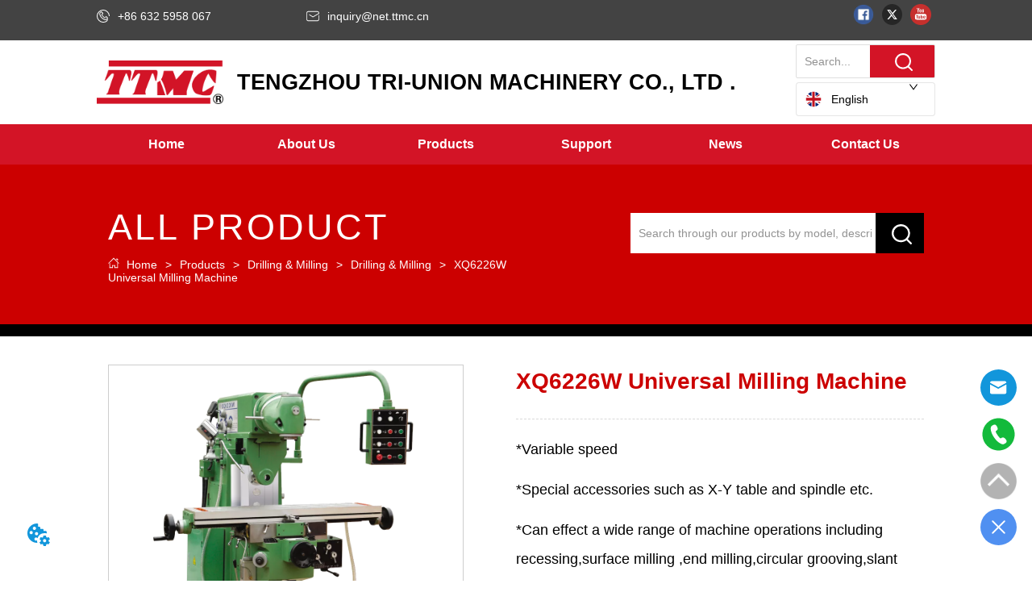

--- FILE ---
content_type: text/html; charset=utf-8
request_url: https://ttmc.cn/product/XQ6226W_Universal_Milling_Machine
body_size: 69162
content:

        <!DOCTYPE html>
        <html lang="en">
        <head>
            <meta charset="utf-8">
            <title>XQ6226W  Universal Milling Machine - Tengzhou Tri-union Machinery</title>
            <meta name="viewport" content="width=device-width,minimum-scale=1,initial-scale=1">
            <meta name="keywords" content="XQ6226W  Universal Milling Machine,Drilling & Milling">
            <meta name="description" content="*Variable speed
*Special accessories such as X-Y table and spindle etc.
*Can effect a wide range of ...">
            <meta property="og:type" content="website">
            <meta property="og:title" content="XQ6226W  Universal Milling Machine - Tengzhou Tri-union Machinery">
            <meta property="og:description" content="*Variable speed
*Special accessories such as X-Y table and spindle etc.
*Can effect a wide range of ...">
            <meta property="og:image" content="https://dedjh0j7jhutx.cloudfront.net/1574460556226633728%2F1603354801649991812.png">
            <link rel="alternate" hreflang="en" href="https://ttmc.cn/product/XQ6226W_Universal_Milling_Machine">
            <link rel="canonical" href="https://ttmc.cn/product/XQ6226W_Universal_Milling_Machine">
            <link rel="stylesheet" href="/index.css">
            <link rel="stylesheet" href="/css/aos.css">
            <link rel="stylesheet" href="/css/animate.css">
            <link rel="icon" href=https://dedjh0j7jhutx.cloudfront.net/dbc08a04c11d6f702fc19b3bf60b8bb4.png type="image/x-icon">
            <script>
  // Define dataLayer and the gtag function.
  window.dataLayer = window.dataLayer || [];
  function gtag(){dataLayer.push(arguments);}
  
  function getCookieValue(cookieName) {
    const name = cookieName + "=";
    const decodedCookie = decodeURIComponent(document.cookie);
    const cookieArray = decodedCookie.split(';');

    for (let i = 0; i < cookieArray.length; i++) {
        let cookie = cookieArray[i].trim();
        if (cookie.indexOf(name) === 0) {
            return cookie.substring(name.length, cookie.length);
        }
    }
    return undefined;
  };
  if (!getCookieValue('skyCmpCookie')) {
    gtag('consent', 'default', {
      'ad_storage': 'granted',
      'ad_user_data': 'granted',
      'ad_personalization': 'granted',
      'analytics_storage': 'granted',
      'functionality_storage': 'granted',
      'personalization_storage': 'granted',
      'security_storage': 'granted',
    });
  }
</script>
<script defer="defer" src='https://portlet-us.s3.amazonaws.com/bundle/cmp.js'></script>
<!-- Google Tag Manager -->
<script>(function(w,d,s,l,i){w[l]=w[l]||[];w[l].push({'gtm.start':
new Date().getTime(),event:'gtm.js'});var f=d.getElementsByTagName(s)[0],
j=d.createElement(s),dl=l!='dataLayer'?'&l='+l:'';j.async=true;j.src=
'https://www.googletagmanager.com/gtm.js?id='+i+dl;f.parentNode.insertBefore(j,f);
})(window,document,'script','dataLayer','GTM-NZS7QBG');</script>
<!-- End Google Tag Manager -->
  <script>
    localStorage.setItem('fbConfigPluginsVO', JSON.stringify({"id":"2065139740797288448","showPosition":2,"distance":10,"expandLink":"<?xml version=\"1.0\" encoding=\"UTF-8\"?>\n<svg width=\"200px\" height=\"200px\" viewBox=\"0 0 200 200\" version=\"1.1\" xmlns=\"http://www.w3.org/2000/svg\" xmlns:xlink=\"http://www.w3.org/1999/xlink\">\n    <title>收起</title>\n    <g id=\"即时聊天插件配置\" stroke=\"none\" stroke-width=\"1\" fill=\"none\" fill-rule=\"evenodd\">\n        <g id=\"收起\" fill=\"#000000\" fill-rule=\"nonzero\">\n            <path d=\"M138.892857,120.228571 L100,94.3 L61.1071428,120.228571 C57.8249934,122.417986 53.3894145,121.532149 51.2,118.25 C49.0105855,114.967851 49.8964221,110.532272 53.1785715,108.342857 L96.0357143,79.7714285 C98.4359776,78.1700032 101.564022,78.1700032 103.964286,79.7714285 L146.821429,108.342857 C148.944607,109.75916 150.150916,112.20058 149.985951,114.747458 C149.820986,117.294336 148.309809,119.55974 146.021665,120.690315 C143.733522,121.82089 141.016036,121.644874 138.892857,120.228571 Z M100,185.714286 C147.335714,185.714286 185.714286,147.335714 185.714286,100 C185.714286,52.6642857 147.335714,14.2857143 100,14.2857143 C52.6642857,14.2857143 14.2857143,52.6642857 14.2857143,100 C14.2857143,147.335714 52.6642857,185.714286 100,185.714286 Z M100,200 C44.7714285,200 0,155.228571 0,100 C0,44.7714285 44.7714285,0 100,0 C155.228571,0 200,44.7714285 200,100 C200,155.228571 155.228571,200 100,200 Z\" id=\"形状\"></path>\n        </g>\n    </g>\n</svg>","closeLink":"<?xml version=\"1.0\" encoding=\"UTF-8\"?>\n<svg width=\"200px\" height=\"200px\" viewBox=\"0 0 200 200\" version=\"1.1\" xmlns=\"http://www.w3.org/2000/svg\" xmlns:xlink=\"http://www.w3.org/1999/xlink\">\n    <title>展开</title>\n    <g id=\"即时聊天插件配置\" stroke=\"none\" stroke-width=\"1\" fill=\"none\" fill-rule=\"evenodd\">\n        <g id=\"展开\" transform=\"translate(100.000000, 100.000000) scale(1, -1) translate(-100.000000, -100.000000) \" fill=\"#000000\" fill-rule=\"nonzero\">\n            <path d=\"M138.892857,120.228571 L100,94.3 L61.1071428,120.228571 C57.8249934,122.417986 53.3894145,121.532149 51.2,118.25 C49.0105855,114.967851 49.8964221,110.532272 53.1785715,108.342857 L96.0357143,79.7714285 C98.4359776,78.1700032 101.564022,78.1700032 103.964286,79.7714285 L146.821429,108.342857 C148.944607,109.75916 150.150916,112.20058 149.985951,114.747458 C149.820986,117.294336 148.309809,119.55974 146.021665,120.690315 C143.733522,121.82089 141.016036,121.644874 138.892857,120.228571 Z M100,185.714286 C147.335714,185.714286 185.714286,147.335714 185.714286,100 C185.714286,52.6642857 147.335714,14.2857143 100,14.2857143 C52.6642857,14.2857143 14.2857143,52.6642857 14.2857143,100 C14.2857143,147.335714 52.6642857,185.714286 100,185.714286 Z M100,200 C44.7714285,200 0,155.228571 0,100 C0,44.7714285 44.7714285,0 100,0 C155.228571,0 200,44.7714285 200,100 C200,155.228571 155.228571,200 100,200 Z\" id=\"形状\"></path>\n        </g>\n    </g>\n</svg>","colourType":1,"colour":"","expandFlag":0,"floatingTips":"","bootTips":""}))
    localStorage.setItem('fbConfigChannelVOList', JSON.stringify([]))
  </script>
  <script defer="defer" src="https://d1c6gk3tn6ydje.cloudfront.net/bundle/skyFbPlugin.js"></script>
<script>
(function(l,e,a,d,i,n,f,o){if(!l[i]){l.GlobalLeadinfoNamespace=l.GlobalLeadinfoNamespace||[];
l.GlobalLeadinfoNamespace.push(i);l[i]=function(){(l[i].q=l[i].q||[]).push(arguments)};l[i].t=l[i].t||n;
l[i].q=l[i].q||[];o=e.createElement(a);f=e.getElementsByTagName(a)[0];o.async=1;o.src=d;f.parentNode.insertBefore(o,f);}
}(window,document,'script','https://cdn.leadinfo.net/ping.js','leadinfo','LI-27EAA865E6904'));
</script>
            <style>.gridFixed{position:fixed;top:0;left:0;right:0;z-index:99}.gridLayout{width:auto;background-repeat:no-repeat;background-position:50%;background-size:cover}.gridLayout>div>.row>.edit{height:inherit}.gridLayout .gridSub{min-height:50px}.gridLayout.gridFixed{transition:background-color .3s}
.ant-form .ant-form-item{display:inline-block;padding:0 5px;margin-bottom:3px;width:100%;box-sizing:border-box}.ant-form .ant-form-item .ant-form-item-label{display:block;text-align:left}.ant-form .ant-form-item .ant-btn{line-height:1.5;position:relative;display:inline-block;font-weight:400;white-space:nowrap;text-align:center;background-image:none;-webkit-box-shadow:0 2px 0 rgba(0,0,0,.015);box-shadow:0 2px 0 rgba(0,0,0,.015);cursor:pointer;-webkit-transition:all .3s cubic-bezier(.645,.045,.355,1),visibility 0s;transition:all .3s cubic-bezier(.645,.045,.355,1),visibility 0s;-webkit-user-select:none;-moz-user-select:none;-ms-user-select:none;user-select:none;-ms-touch-action:manipulation;touch-action:manipulation;height:32px;padding:0;font-size:14px;border-radius:4px;color:rgba(0,0,0,.65);background-color:#fff;border:1px solid transparent;outline:0}.ant-form .ant-form-item .ant-btn-primary{color:#fff;background-color:#1890ff;text-shadow:0 -1px 0 rgba(0,0,0,.12);-webkit-box-shadow:0 2px 0 rgba(0,0,0,.045);box-shadow:0 2px 0 rgba(0,0,0,.045)}.ant-input{-webkit-box-sizing:border-box;box-sizing:border-box;margin:0;font-variant:tabular-nums;list-style:none;-webkit-font-feature-settings:"tnum";font-feature-settings:"tnum";position:relative;display:inline-block;width:100%;height:32px;padding:4px 11px;color:rgba(0,0,0,.65);font-size:14px;line-height:1.5;background-color:#fff;background-image:none;border:1px solid #d9d9d9;border-radius:4px;-webkit-transition:all .3s,visibility 0s;transition:all .3s,visibility 0s}.ant-input::-moz-placeholder{color:#bfbfbf;opacity:1}.ant-input:-ms-input-placeholder{color:#bfbfbf}.ant-input::-webkit-input-placeholder{color:#bfbfbf}.ant-input:placeholder-shown{text-overflow:ellipsis}.ant-input:focus,.ant-input:hover{border-color:#40a9ff}.ant-input:focus{outline:0;-webkit-box-shadow:0 0 0 2px rgba(24,144,255,.2);box-shadow:0 0 0 2px rgba(24,144,255,.2)}.ant-input-disabled{color:rgba(0,0,0,.25);background-color:#f5f5f5;cursor:not-allowed;opacity:1}.ant-input-disabled:hover{border-color:#d9d9d9;border-right-width:1px!important}.ant-input[disabled]{color:rgba(0,0,0,.25);background-color:#f5f5f5;cursor:not-allowed;opacity:1}.ant-input[disabled]:hover{border-color:#d9d9d9;border-right-width:1px!important}textarea.ant-input{max-width:100%;height:auto;min-height:32px;line-height:1.5;vertical-align:bottom;-webkit-transition:all .3s,height 0s,visibility 0s;transition:all .3s,height 0s,visibility 0s}.ant-input-lg{height:40px;padding:6px 11px;font-size:16px}.ant-input-sm{height:24px;padding:1px 7px}.ant-input-clear-icon{color:rgba(0,0,0,.25);font-size:12px;cursor:pointer;-webkit-transition:color .3s;transition:color .3s;vertical-align:0}.ant-input-clear-icon:hover{color:rgba(0,0,0,.45)}.ant-input-clear-icon:active{color:rgba(0,0,0,.65)}.ant-input-clear-icon+i{margin-left:6px}.ant-input-textarea-clear-icon{color:rgba(0,0,0,.25);font-size:12px;cursor:pointer;-webkit-transition:color .3s;transition:color .3s;position:absolute;top:0;right:0;margin:8px 8px 0 0}.ant-input-textarea-clear-icon:hover{color:rgba(0,0,0,.45)}.ant-input-textarea-clear-icon:active{color:rgba(0,0,0,.65)}.ant-input-textarea-clear-icon+i{margin-left:6px}.ant-radio-group{-webkit-box-sizing:border-box;box-sizing:border-box;margin:0;padding:0;color:rgba(0,0,0,.65);font-size:14px;font-variant:tabular-nums;line-height:1.5;list-style:none;-webkit-font-feature-settings:"tnum";font-feature-settings:"tnum";display:inline-block;line-height:unset}.ant-radio-wrapper{margin:0 8px 0 0}.ant-radio,.ant-radio-wrapper{-webkit-box-sizing:border-box;box-sizing:border-box;padding:0;color:rgba(0,0,0,.65);font-size:14px;font-variant:tabular-nums;line-height:1.5;list-style:none;-webkit-font-feature-settings:"tnum";font-feature-settings:"tnum";position:relative;display:inline-block;white-space:nowrap;cursor:pointer}.ant-radio{margin:0;line-height:1;vertical-align:sub;outline:none}.ant-radio-input:focus+.ant-radio-inner,.ant-radio-wrapper:hover .ant-radio,.ant-radio:hover .ant-radio-inner{border-color:#1890ff}.ant-radio-input:focus+.ant-radio-inner{-webkit-box-shadow:0 0 0 3px rgba(24,144,255,.08);box-shadow:0 0 0 3px rgba(24,144,255,.08)}.ant-radio-checked:after{position:absolute;top:0;left:0;width:100%;height:100%;border:1px solid #1890ff;border-radius:50%;visibility:hidden;-webkit-animation:antRadioEffect .36s ease-in-out;animation:antRadioEffect .36s ease-in-out;-webkit-animation-fill-mode:both;animation-fill-mode:both;content:""}.ant-radio-wrapper:hover .ant-radio:after,.ant-radio:hover:after{visibility:visible}.ant-radio-inner{position:relative;top:0;left:0;display:block;width:16px;height:16px;background-color:#fff;border:1px solid #d9d9d9;border-radius:100px;-webkit-transition:all .3s,visibility 0s;transition:all .3s,visibility 0s}.ant-radio-inner:after{position:absolute;top:3px;left:3px;display:table;width:8px;height:8px;background-color:#1890ff;border-top:0;border-left:0;border-radius:8px;-webkit-transform:scale(0);-ms-transform:scale(0);transform:scale(0);opacity:0;-webkit-transition:all .3s cubic-bezier(.78,.14,.15,.86),visibility 0s;transition:all .3s cubic-bezier(.78,.14,.15,.86),visibility 0s;content:" "}.ant-radio-input{position:absolute;top:0;right:0;bottom:0;left:0;z-index:1;cursor:pointer;opacity:0}.ant-radio-checked .ant-radio-inner{border-color:#1890ff}.ant-radio-checked .ant-radio-inner:after{-webkit-transform:scale(1);-ms-transform:scale(1);transform:scale(1);opacity:1;-webkit-transition:all .3s cubic-bezier(.78,.14,.15,.86),visibility 0s;transition:all .3s cubic-bezier(.78,.14,.15,.86),visibility 0s}.ant-radio-disabled .ant-radio-inner{background-color:#f5f5f5;border-color:#d9d9d9!important;cursor:not-allowed}.ant-radio-disabled .ant-radio-inner:after{background-color:rgba(0,0,0,.2)}.ant-radio-disabled .ant-radio-input{cursor:not-allowed}.ant-radio-disabled+span{color:rgba(0,0,0,.25);cursor:not-allowed}span.ant-radio+*{padding-right:8px;padding-left:8px}.ant-radio-button-wrapper{position:relative;display:inline-block;height:32px;margin:0;padding:0 15px;color:rgba(0,0,0,.65);line-height:30px;background:#fff;border:1px solid #d9d9d9;border-top:1.02px solid #d9d9d9;border-left:0;cursor:pointer;-webkit-transition:color .3s,background .3s,border-color .3s;transition:color .3s,background .3s,border-color .3s}.ant-radio-button-wrapper a{color:rgba(0,0,0,.65)}.ant-radio-button-wrapper>.ant-radio-button{display:block;width:0;height:0;margin-left:0}.ant-radio-group-large .ant-radio-button-wrapper{height:40px;font-size:16px;line-height:38px}.ant-radio-group-small .ant-radio-button-wrapper{height:24px;padding:0 7px;line-height:22px}.ant-radio-button-wrapper:not(:first-child):before{position:absolute;top:0;left:-1px;display:block;width:1px;height:100%;background-color:#d9d9d9;content:""}.ant-radio-button-wrapper:first-child{border-left:1px solid #d9d9d9;border-radius:4px 0 0 4px}.ant-radio-button-wrapper:last-child{border-radius:0 4px 4px 0}.ant-radio-button-wrapper:first-child:last-child{border-radius:4px}.ant-radio-button-wrapper:hover{position:relative;color:#1890ff}.ant-radio-button-wrapper:focus-within{outline:3px solid rgba(24,144,255,.06)}.ant-radio-button-wrapper .ant-radio-inner,.ant-radio-button-wrapper input[type=checkbox],.ant-radio-button-wrapper input[type=radio]{width:0;height:0;opacity:0;pointer-events:none}.ant-radio-button-wrapper-checked:not(.ant-radio-button-wrapper-disabled){z-index:1;color:#1890ff;background:#fff;border-color:#1890ff;-webkit-box-shadow:-1px 0 0 0 #1890ff;box-shadow:-1px 0 0 0 #1890ff}.ant-radio-button-wrapper-checked:not(.ant-radio-button-wrapper-disabled):before{background-color:#1890ff!important;opacity:.1}.ant-radio-button-wrapper-checked:not(.ant-radio-button-wrapper-disabled):first-child{border-color:#1890ff;-webkit-box-shadow:none!important;box-shadow:none!important}.ant-radio-button-wrapper-checked:not(.ant-radio-button-wrapper-disabled):hover{color:#40a9ff;border-color:#40a9ff;-webkit-box-shadow:-1px 0 0 0 #40a9ff;box-shadow:-1px 0 0 0 #40a9ff}.ant-radio-button-wrapper-checked:not(.ant-radio-button-wrapper-disabled):active{color:#096dd9;border-color:#096dd9;-webkit-box-shadow:-1px 0 0 0 #096dd9;box-shadow:-1px 0 0 0 #096dd9}.ant-radio-button-wrapper-checked:not(.ant-radio-button-wrapper-disabled):focus-within{outline:3px solid rgba(24,144,255,.06)}.ant-radio-group-solid .ant-radio-button-wrapper-checked:not(.ant-radio-button-wrapper-disabled){color:#fff;background:#1890ff;border-color:#1890ff}.ant-radio-group-solid .ant-radio-button-wrapper-checked:not(.ant-radio-button-wrapper-disabled):hover{color:#fff;background:#40a9ff;border-color:#40a9ff}.ant-radio-group-solid .ant-radio-button-wrapper-checked:not(.ant-radio-button-wrapper-disabled):active{color:#fff;background:#096dd9;border-color:#096dd9}.ant-radio-group-solid .ant-radio-button-wrapper-checked:not(.ant-radio-button-wrapper-disabled):focus-within{outline:3px solid rgba(24,144,255,.06)}.ant-radio-button-wrapper-disabled{cursor:not-allowed}.ant-radio-button-wrapper-disabled,.ant-radio-button-wrapper-disabled:first-child,.ant-radio-button-wrapper-disabled:hover{color:rgba(0,0,0,.25);background-color:#f5f5f5;border-color:#d9d9d9}.ant-radio-button-wrapper-disabled:first-child{border-left-color:#d9d9d9}.ant-radio-button-wrapper-disabled.ant-radio-button-wrapper-checked{color:#fff;background-color:#e6e6e6;border-color:#d9d9d9;-webkit-box-shadow:none;box-shadow:none}@-webkit-keyframes antRadioEffect{0%{-webkit-transform:scale(1);transform:scale(1);opacity:.5}to{-webkit-transform:scale(1.6);transform:scale(1.6);opacity:0}}@keyframes antRadioEffect{0%{-webkit-transform:scale(1);transform:scale(1);opacity:.5}to{-webkit-transform:scale(1.6);transform:scale(1.6);opacity:0}}@supports (-moz-appearance:meterbar) and (background-blend-mode:difference,normal){.ant-radio{vertical-align:text-bottom}}@-webkit-keyframes antCheckboxEffect{0%{-webkit-transform:scale(1);transform:scale(1);opacity:.5}to{-webkit-transform:scale(1.6);transform:scale(1.6);opacity:0}}@keyframes antCheckboxEffect{0%{-webkit-transform:scale(1);transform:scale(1);opacity:.5}to{-webkit-transform:scale(1.6);transform:scale(1.6);opacity:0}}.ant-checkbox{-webkit-box-sizing:border-box;box-sizing:border-box;margin:0;padding:0;color:rgba(0,0,0,.65);font-size:14px;font-variant:tabular-nums;line-height:1.5;list-style:none;-webkit-font-feature-settings:"tnum";font-feature-settings:"tnum";position:relative;top:-.09em;display:inline-block;line-height:1;white-space:nowrap;vertical-align:middle;outline:none;cursor:pointer}.ant-checkbox-input:focus+.ant-checkbox-inner,.ant-checkbox-wrapper:hover .ant-checkbox-inner,.ant-checkbox:hover .ant-checkbox-inner{border-color:#1890ff}.ant-checkbox-checked:after{position:absolute;top:0;left:0;width:100%;height:100%;border:1px solid #1890ff;border-radius:2px;visibility:hidden;-webkit-animation:antCheckboxEffect .36s ease-in-out;animation:antCheckboxEffect .36s ease-in-out;-webkit-animation-fill-mode:backwards;animation-fill-mode:backwards;content:""}.ant-checkbox-wrapper:hover .ant-checkbox:after,.ant-checkbox:hover:after{visibility:visible}.ant-checkbox-inner{position:relative;top:0;left:0;display:block;width:16px;height:16px;background-color:#fff;border:1px solid #d9d9d9;border-radius:2px;border-collapse:separate;-webkit-transition:all .3s,visibility 0s;transition:all .3s,visibility 0s}.ant-checkbox-inner:after{position:absolute;top:50%;left:22%;display:table;width:5.71428571px;height:9.14285714px;border:2px solid #fff;border-top:0;border-left:0;-webkit-transform:rotate(45deg) scale(0) translate(-50%,-50%);-ms-transform:rotate(45deg) scale(0) translate(-50%,-50%);transform:rotate(45deg) scale(0) translate(-50%,-50%);opacity:0;-webkit-transition:all .1s cubic-bezier(.71,-.46,.88,.6),opacity .1s,visibility 0s;transition:all .1s cubic-bezier(.71,-.46,.88,.6),opacity .1s,visibility 0s;content:" "}.ant-checkbox-input{position:absolute;top:0;right:0;bottom:0;left:0;z-index:1;width:100%;height:100%;cursor:pointer;opacity:0}.ant-checkbox-checked .ant-checkbox-inner:after{position:absolute;display:table;border:2px solid #fff;border-top:0;border-left:0;-webkit-transform:rotate(45deg) scale(1) translate(-50%,-50%);-ms-transform:rotate(45deg) scale(1) translate(-50%,-50%);transform:rotate(45deg) scale(1) translate(-50%,-50%);opacity:1;-webkit-transition:all .2s cubic-bezier(.12,.4,.29,1.46) .1s,visibility 0s;transition:all .2s cubic-bezier(.12,.4,.29,1.46) .1s,visibility 0s;content:" "}.ant-checkbox-checked .ant-checkbox-inner{background-color:#1890ff;border-color:#1890ff}.ant-checkbox-disabled{cursor:not-allowed}.ant-checkbox-disabled.ant-checkbox-checked .ant-checkbox-inner:after{border-color:rgba(0,0,0,.25);-webkit-animation-name:none;animation-name:none}.ant-checkbox-disabled .ant-checkbox-input{cursor:not-allowed}.ant-checkbox-disabled .ant-checkbox-inner{background-color:#f5f5f5;border-color:#d9d9d9!important}.ant-checkbox-disabled .ant-checkbox-inner:after{border-color:#f5f5f5;border-collapse:separate;-webkit-animation-name:none;animation-name:none}.ant-checkbox-disabled+span{color:rgba(0,0,0,.25);cursor:not-allowed}.ant-checkbox-disabled:hover:after,.ant-checkbox-wrapper:hover .ant-checkbox-disabled:after{visibility:hidden}.ant-checkbox-wrapper{-webkit-box-sizing:border-box;box-sizing:border-box;margin:0;padding:0;color:rgba(0,0,0,.65);font-size:14px;font-variant:tabular-nums;line-height:1.5;list-style:none;-webkit-font-feature-settings:"tnum";font-feature-settings:"tnum";display:inline-block;line-height:unset;cursor:pointer}.ant-checkbox-wrapper.ant-checkbox-wrapper-disabled{cursor:not-allowed}.ant-checkbox-wrapper+.ant-checkbox-wrapper{margin-left:8px}.ant-checkbox+span{padding-right:8px;padding-left:8px}.ant-checkbox-group{-webkit-box-sizing:border-box;box-sizing:border-box;margin:0;padding:0;color:rgba(0,0,0,.65);font-size:14px;font-variant:tabular-nums;line-height:1.5;list-style:none;-webkit-font-feature-settings:"tnum";font-feature-settings:"tnum";display:inline-block}.ant-checkbox-group-item{display:inline-block;margin-right:8px}.ant-checkbox-group-item:last-child{margin-right:0}.ant-checkbox-group-item+.ant-checkbox-group-item{margin-left:0}.ant-checkbox-indeterminate .ant-checkbox-inner{background-color:#fff;border-color:#d9d9d9}.ant-checkbox-indeterminate .ant-checkbox-inner:after{top:50%;left:50%;width:8px;height:8px;background-color:#1890ff;border:0;-webkit-transform:translate(-50%,-50%) scale(1);-ms-transform:translate(-50%,-50%) scale(1);transform:translate(-50%,-50%) scale(1);opacity:1;content:" "}.ant-checkbox-indeterminate.ant-checkbox-disabled .ant-checkbox-inner:after{background-color:rgba(0,0,0,.25);border-color:rgba(0,0,0,.25)}.ant-select-arrow{display:inline-block;right:11px}.ant-select{-webkit-box-sizing:border-box;box-sizing:border-box;color:rgba(0,0,0,.65);font-size:14px;font-variant:tabular-nums;-webkit-font-feature-settings:"tnum";font-feature-settings:"tnum";position:relative;display:inline-block;outline:0}.ant-select,.ant-select ol,.ant-select ul{margin:0;padding:0;list-style:none}.ant-select>ul>li>a{padding:0;background-color:#fff}.ant-select-arrow{height:100%;color:inherit;font-style:normal;line-height:0;text-align:center;text-transform:none;vertical-align:-.125em;text-rendering:optimizeLegibility;-webkit-font-smoothing:antialiased;-moz-osx-font-smoothing:grayscale;position:absolute;top:50%;right:0;transform:translateY(-50%);color:rgba(0,0,0,.25);font-size:12px;line-height:1;-webkit-transform-origin:50% 50%;-ms-transform-origin:50% 50%;transform-origin:50% 50%;display:flex;justify-content:center;align-items:center;padding:0 10px;cursor:pointer}.ant-select-arrow>*{line-height:1}.ant-select-arrow svg{display:inline-block}.ant-select-arrow:before{display:none}.ant-select-arrow .ant-select-arrow-icon{display:block}.ant-select-arrow .ant-select-arrow-icon svg{-webkit-transition:-webkit-transform .3s;transition:-webkit-transform .3s;transition:transform .3s;transition:transform .3s,-webkit-transform .3s;vertical-align:middle}.ant-select-selection{display:block;-webkit-box-sizing:border-box;box-sizing:border-box;background-color:#fff;line-height:32px;border:1px solid #d9d9d9;border-top:1.02px solid #d9d9d9;border-radius:4px;outline:none;-webkit-transition:all .3s cubic-bezier(.645,.045,.355,1),visibility 0s;transition:all .3s cubic-bezier(.645,.045,.355,1),visibility 0s;-webkit-user-select:none;-moz-user-select:none;-ms-user-select:none;user-select:none}.ant-select-selection:hover{border-color:#40a9ff}.ant-select-focused .ant-select-selection,.ant-select-selection:active,.ant-select-selection:focus{border-color:#40a9ff;outline:0;-webkit-box-shadow:0 0 0 2px rgba(24,144,255,.2);box-shadow:0 0 0 2px rgba(24,144,255,.2)}.ant-select-selection__clear{position:absolute;top:50%;right:11px;z-index:1;display:inline-block;width:12px;height:12px;margin-top:-6px;color:rgba(0,0,0,.25);font-size:12px;font-style:normal;line-height:12px;text-align:center;text-transform:none;background:#fff;cursor:pointer;opacity:0;-webkit-transition:color .3s ease,opacity .15s ease;transition:color .3s ease,opacity .15s ease;text-rendering:auto}.ant-select-selection__clear:before{display:block}.ant-select-selection__clear:hover{color:rgba(0,0,0,.45)}.ant-select-selection:hover .ant-select-selection__clear{opacity:1}.ant-select-selection-selected-value{max-width:100%;overflow:hidden;white-space:nowrap;text-overflow:ellipsis;display:flex;align-items:center}.ant-select-no-arrow .ant-select-selection-selected-value{padding-right:0}.ant-select-disabled{color:rgba(0,0,0,.25)}.ant-select-disabled .ant-select-selection{background:#f5f5f5;cursor:not-allowed}.ant-select-disabled .ant-select-selection:active,.ant-select-disabled .ant-select-selection:focus,.ant-select-disabled .ant-select-selection:hover{border-color:#d9d9d9;-webkit-box-shadow:none;box-shadow:none}.ant-select-disabled .ant-select-selection__clear{display:none;visibility:hidden;pointer-events:none}.ant-select-disabled .ant-select-selection--multiple .ant-select-selection__choice{padding-right:10px;color:rgba(0,0,0,.33);background:#f5f5f5}.ant-select-disabled .ant-select-selection--multiple .ant-select-selection__choice__remove{display:none}.ant-select-selection--single{position:relative;cursor:pointer}.ant-select-selection--single .ant-select-selection__rendered{margin-right:24px}.ant-select-no-arrow .ant-select-selection__rendered{margin-right:11px}.ant-select-selection__rendered{position:relative;display:flex;align-items:center;margin-right:11px;margin-left:11px}.ant-select-selection__rendered:after{display:inline-block;width:0;visibility:hidden;content:".";pointer-events:none}.ant-select-lg{font-size:16px}.ant-select-lg .ant-select-selection--single{height:40px}.ant-select-lg .ant-select-selection__rendered{line-height:38px}.ant-select-lg .ant-select-selection--multiple{min-height:40px}.ant-select-lg .ant-select-selection--multiple .ant-select-arrow,.ant-select-lg .ant-select-selection--multiple .ant-select-selection__clear{top:20px}.ant-select-sm .ant-select-selection--single{height:24px}.ant-select-sm .ant-select-selection__rendered{margin-left:7px;line-height:22px}.ant-select-sm .ant-select-selection--multiple{min-height:24px}.ant-select-sm .ant-select-selection--multiple .ant-select-selection__rendered li{height:16px;line-height:14px}.ant-select-sm .ant-select-selection--multiple .ant-select-arrow,.ant-select-sm .ant-select-selection--multiple .ant-select-selection__clear{top:12px}.ant-select-sm .ant-select-arrow,.ant-select-sm .ant-select-selection__clear{right:8px}.ant-select-disabled .ant-select-selection__choice__remove{color:rgba(0,0,0,.25);cursor:default}.ant-select-disabled .ant-select-selection__choice__remove:hover{color:rgba(0,0,0,.25)}.ant-select-search__field__placeholder,.ant-select-selection__placeholder{position:absolute;top:50%;right:9px;left:0;max-width:100%;height:20px;margin-top:-10px;overflow:hidden;color:#bfbfbf;line-height:20px;white-space:nowrap;text-align:left;text-overflow:ellipsis;color:#bbb}.ant-select-open .ant-select-arrow-icon svg{-webkit-transform:rotate(180deg);-ms-transform:rotate(180deg);transform:rotate(180deg)}.ant-select-open .ant-select-selection{border-color:#40a9ff;border-right-width:1px!important;outline:0;-webkit-box-shadow:0 0 0 2px rgba(24,144,255,.2);box-shadow:0 0 0 2px rgba(24,144,255,.2)}.ant-select-dropdown{margin:0;padding:0;color:rgba(0,0,0,.65);font-variant:tabular-nums;list-style:none;-webkit-font-feature-settings:"tnum";font-feature-settings:"tnum";position:absolute;top:-9999px;left:-9999px;z-index:1050;-webkit-box-sizing:border-box;box-sizing:border-box;font-size:14px;font-variant:normal;background-color:#fff;border-radius:4px;outline:none;-webkit-box-shadow:0 2px 8px rgba(0,0,0,.15);box-shadow:0 2px 8px rgba(0,0,0,.15)}.ant-select-dropdown.slide-up-appear.slide-up-appear-active.ant-select-dropdown-placement-bottomLeft,.ant-select-dropdown.slide-up-enter.slide-up-enter-active.ant-select-dropdown-placement-bottomLeft{-webkit-animation-name:antSlideUpIn;animation-name:antSlideUpIn}.ant-select-dropdown.slide-up-appear.slide-up-appear-active.ant-select-dropdown-placement-topLeft,.ant-select-dropdown.slide-up-enter.slide-up-enter-active.ant-select-dropdown-placement-topLeft{-webkit-animation-name:antSlideDownIn;animation-name:antSlideDownIn}.ant-select-dropdown.slide-up-leave.slide-up-leave-active.ant-select-dropdown-placement-bottomLeft{-webkit-animation-name:antSlideUpOut;animation-name:antSlideUpOut}.ant-select-dropdown.slide-up-leave.slide-up-leave-active.ant-select-dropdown-placement-topLeft{-webkit-animation-name:antSlideDownOut;animation-name:antSlideDownOut}.ant-select-dropdown-hidden{display:none}.ant-select-dropdown-menu{max-height:250px;margin-bottom:0;padding-left:0;overflow:auto;list-style:none;outline:none}.ant-select-dropdown-menu .noData{margin:20px}.ant-select-dropdown-menu-item-group-list{margin:0;padding:0}.ant-select-dropdown-menu-item-group-list>.ant-select-dropdown-menu-item{padding-left:20px}.ant-select-dropdown-menu-item-group-title{padding:0 12px;color:rgba(0,0,0,.45);font-size:12px}.ant-select-dropdown-menu-item-group-list .ant-select-dropdown-menu-item:first-child:not(:last-child),.ant-select-dropdown-menu-item-group:not(:last-child) .ant-select-dropdown-menu-item-group-list .ant-select-dropdown-menu-item:last-child{border-radius:0}.ant-select-dropdown-menu-item{position:relative;display:flex;align-items:center;padding:0 12px;overflow:hidden;color:rgba(0,0,0,.65);font-weight:400;line-height:32px;white-space:nowrap;text-overflow:ellipsis;cursor:pointer;-webkit-transition:background .3s ease;transition:background .3s ease;border-bottom-width:0;border-left-width:0;border-right-width:0}.ant-select-dropdown-menu-item:hover:not(.ant-select-dropdown-menu-item-disabled){background-color:#e6f7ff}.ant-select-dropdown-menu-item:first-child{border-radius:4px 4px 0 0}.ant-select-dropdown-menu-item:last-child{border-radius:0 0 4px 4px}.ant-select-dropdown-menu-item-selected{color:rgba(0,0,0,.65);font-weight:600;background-color:#fafafa}.ant-select-dropdown-menu-item-disabled,.ant-select-dropdown-menu-item-disabled:hover{color:rgba(0,0,0,.25);cursor:not-allowed}.ant-select-dropdown-menu-item-active:not(.ant-select-dropdown-menu-item-disabled){background-color:#e6f7ff}.ant-select-dropdown-menu-item-divider{height:1px;margin:1px 0;overflow:hidden;line-height:0;background-color:#e8e8e8}.ant-select-dropdown.ant-select-dropdown--multiple .ant-select-dropdown-menu-item{padding-right:32px}.ant-select-dropdown.ant-select-dropdown--multiple .ant-select-dropdown-menu-item .ant-select-selected-icon{position:absolute;top:50%;right:12px;color:transparent;font-weight:700;font-size:12px;text-shadow:0 .1px 0,.1px 0 0,0 -.1px 0,-.1px 0;-webkit-transform:translateY(-50%);-ms-transform:translateY(-50%);transform:translateY(-50%);-webkit-transition:all .2s,visibility 0s;transition:all .2s,visibility 0s}.ant-select-dropdown.ant-select-dropdown--multiple .ant-select-dropdown-menu-item:hover .ant-select-selected-icon{color:rgba(0,0,0,.87)}.ant-select-dropdown.ant-select-dropdown--multiple .ant-select-dropdown-menu-item-disabled .ant-select-selected-icon{display:none}.ant-select-dropdown.ant-select-dropdown--multiple .ant-select-dropdown-menu-item-selected .ant-select-selected-icon,.ant-select-dropdown.ant-select-dropdown--multiple .ant-select-dropdown-menu-item-selected:hover .ant-select-selected-icon{display:inline-block;color:#1890ff}.ant-select-dropdown--empty.ant-select-dropdown--multiple .ant-select-dropdown-menu-item{padding-right:12px}.ant-select-dropdown-container-open .ant-select-dropdown,.ant-select-dropdown-open .ant-select-dropdown{display:block}.ant-selected{background-color:#bae7ff!important}.selectedItem{background-color:#ebedf0;margin:0 1px;padding:0 10px;border-radius:2px;display:flex;align-items:center}.selectedItem svg{margin-left:5px}.Form{padding:20px;background-color:transparent}
.text{min-width:100px;min-height:20px}.text ul,.text ul>li{list-style:disc}.text ol,.text ol>li{list-style:decimal}
.Button{min-width:30px}.Button a{text-align:center;display:inline-block;width:100%;transform:translateY(-50%);position:relative;top:50%}.Button a svg{display:none;width:15px;height:15px;margin-right:3px}.Button a .button0_text,.Button a svg{vertical-align:middle}
.video{max-width:800px}#root{min-height:100%}@media screen and (max-width:600px){.RootSortable{padding-bottom:53px}}.ProDel{min-height:20px;word-wrap:break-word}.ProDel .MobiledelContent::-webkit-scrollbar,.ProDel .ProdelContent::-webkit-scrollbar{width:4px}.ProDel .MobiledelContent::-webkit-scrollbar-thumb,.ProDel .ProdelContent::-webkit-scrollbar-thumb{background-color:#d8d8d8;border-radius:6px}.ProDel .MobiledelContent::-webkit-scrollbar-track,.ProDel .ProdelContent::-webkit-scrollbar-track{background-color:#fff;border-radius:2px}@media screen and (min-width:600px){.ProdelContent{display:block}.MobiledelContent{display:none}}@media screen and (max-width:600px){.MobiledelContent{display:block}.ProdelContent{display:none}}
.emptyDiv{text-align:center;height:100%;display:flex;flex-direction:column;align-items:center;justify-content:center;border:1px dashed #bbb;min-height:100px}.web_col_content_empty_tips_btn{-webkit-box-sizing:border-box;-moz-box-sizing:border-box;box-sizing:border-box;display:inline-block;width:130px;height:40px;line-height:40px;padding:0;border:1px solid rgba(127,155,255,.6);background-color:rgba(202,214,255,.1);color:#5874d8;font-size:15px;vertical-align:middle;cursor:pointer;-webkit-border-radius:2px;-moz-border-radius:2px;border-radius:2px;outline:0}.web_col_content_empty_tips_icon{display:inline-block;width:17px;height:14px;margin-right:5px;vertical-align:middle}.web_col_content_empty_tips_text{display:inline-block}.video{max-width:800px}#root{min-height:100%}@media screen and (max-width:600px){.RootSortable{padding-bottom:53px}}.rootgridv2214{position:relative}.rootgridv2214 .box,.rootgridv2214 .cell{width:100%}.rootgridv2214 .box .grid_content,.rootgridv2214 .cell .grid_content{height:100%}.rootgridv2214 .box>.grid_content{box-sizing:border-box;display:flex;flex:0 1 auto;flex-direction:row;flex-wrap:wrap;margin-right:0;margin-left:0}.rootgridv2214 .cell.edit{position:relative}.rootgridv2214 .cell.edit.empty{height:auto;display:flex;flex-direction:column}.rootgridv2214 .grid_content:after,.rootgridv2214 .grid_content:before{content:"";display:flex}
.searchv3121{overflow:hidden}.searchv3121 .searchWrap .underline{width:100%;height:1px;background-color:#000}.searchv3121 .searchWrap .main{display:flex;align-items:center;height:inherit}.searchv3121 .searchWrap .main .input{height:100%;border:none;outline:none;flex:1;overflow:hidden;background:transparent}.searchv3121 .searchWrap .main .icon{vertical-align:middle;cursor:pointer;margin-left:5px;text-align:center}.search_component{height:40px}
.SplitLine1{padding-top:5px;padding-bottom:5px}.SplitLine1 hr{color:#ddd;border-top-width:1px;border-top-style:solid;border-left:none;border-right:none;border-bottom:none}
.magnifier-thumb-wrapper{position:relative;display:block;top:0;left:0;width:100%;height:100%}.magnifier-lens{overflow:hidden;background-color:#fff;opacity:.4}.magnifier-lens,.magnifier-loader{position:absolute;border:1px solid #ccc;top:0;left:0}.magnifier-loader{color:#fff;text-align:center;background:transparent;background:rgba(50,50,50,.5);-ms-filter:"progid:DXImageTransform.Microsoft.gradient(startColorstr=#7F323232,endColorstr=#7F323232)";filter:progid:DXImageTransform.Microsoft.gradient(startColorstr=#7F323232,endColorstr=#7F323232)}.magnifier-loader-text{font:13px Arial;margin-top:10px}.magnifier-preview{padding:0;width:100%;height:150px;position:relative;overflow:hidden;z-index:100;pointer-events:none}.magnifier-preview img{position:absolute;top:0;left:0}.hidden{visibility:hidden}.ScrollImage-inner{position:relative;width:100%;margin:0 auto}.ScrollImage-inner .ScrollImage-content{overflow:hidden;position:relative}.ScrollImage-inner .ScrollImage-content:hover .ScrollImage-box{animation-play-state:paused!important;-webkit-animation-play-state:paused!important}.ScrollImage-inner .ScrollImage-content .ScrollImage-box{display:flex;position:relative;transition-timing-function:linear;animation-timing-function:linear;-webkit-animation-timing-function:linear;animation-iteration-count:infinite;-webkit-animation-iteration-count:infinite}.ScrollImage-inner .ScrollImage-content .ScrollImage-box .ScrollImage-cell{flex-shrink:0;box-sizing:border-box}.ScrollImage-inner .ScrollImage-content .ScrollImage-box .ScrollImage-cell img{display:block;width:196px;height:100px;max-width:100%}.ScrollImage-inner .ScrollImage-content .ScrollImage-box .ScrollImage-cell .ScrollImage_shade{width:196px;display:flex;justify-content:center;align-items:center;flex-direction:column;text-align:center;margin:0 auto}.ScrollImage-inner .ScrollImage-content .ScrollImage-box .ScrollImage-cell .ScrollImage_shade .ScrollImage_title{width:100%;overflow:hidden;text-overflow:ellipsis;color:#333;text-align:center;-webkit-line-clamp:1;-webkit-box-orient:vertical;display:-webkit-box}.ScrollImage-inner .ScrollImage-content .ScrollImage-box .ScrollImage-cell .ScrollImage_shade .ScrollImage_describe{font-size:12px;width:100%;overflow:hidden;text-overflow:ellipsis;-webkit-line-clamp:4;-webkit-box-orient:vertical;display:-webkit-box;color:#333;text-align:center}.ScrollImage-inner .arrow-prev{left:0}.ScrollImage-inner .arrow-next{right:0}.ScrollImage-inner .arrow{position:absolute;top:0;bottom:0}.ScrollImage-inner .arrow,.ScrollImage-inner .arrow i{width:30px;display:flex;justify-content:center;align-items:center}.ScrollImage-inner .arrow i{color:#000;font-size:16px;height:50px;cursor:pointer}.video{max-width:800px}#root{min-height:100%}@media screen and (max-width:600px){.RootSortable{padding-bottom:53px}}.ImageSource{box-sizing:initial;width:100%}.ImageSource .detail_img{width:100%;position:relative;margin-top:20px}.ImageSource .detail_img_big{width:100%;height:100%}.ImageSource .detail_img_big .imageZoom{position:relative;width:100%;height:100%;left:0}.ImageSource .detail_img_big .imageZoom #imageSourcePreview{position:fixed;left:0;top:0}.ImageSource .detail_img_big img{width:100%;height:100%}@media screen and (max-width:600px){.ImageSource2{margin-left:0}.ImageSource2,.ImageSource2 .detail_img_big img{width:100%!important}.ImageSource2 .detail_img .prev{left:0}.ImageSource2 .detail_img .next{right:0}}
.TextSource{font-size:12px;line-height:1.5}.TextSource h1,.TextSource h2,.TextSource h3,.TextSource h4,.TextSource h5,.TextSource h6{font-weight:400}
.Breadcrumb{font-size:14px}.Breadcrumb .breadcrumb-link{color:#333;flex-shrink:0}.Breadcrumb .breadcrumb-currenctTag{display:inline-block}.Breadcrumb .breadcrumb-separator{margin:0 6px}.Breadcrumb svg{width:14px;height:14px;margin-right:5px;color:#333}
.video{max-width:800px}#root{min-height:100%}@media screen and (max-width:600px){.RootSortable{padding-bottom:53px}}.ImageCollect1 .ImageCollectCell{text-align:center}.ImageCollect1 .ImageCollectCell .Image_body .Image_box{width:100%;height:100%;position:relative;display:block;margin:0 auto;max-width:100%;transition:all .3s ease-out;-webkit-transition:all .3s ease-out}.ImageCollect1 .ImageCollectCell .Image_body .Image_shade{position:absolute;top:0;left:0;right:0;bottom:0;width:100%;text-align:center;display:none;background:rgba(0,0,0,.6);justify-content:center;align-items:center;flex-direction:column;color:#fff}.ImageCollect1 .ImageCollectCell .Image_body .Image_shade .Image_title{font-size:14px;width:100%;overflow:hidden;text-overflow:ellipsis;white-space:nowrap}.ImageCollect1 .ImageCollectCell .Image_body .Image_shade .Image_describe{font-size:12px;width:100%;overflow:hidden;text-overflow:ellipsis;white-space:nowrap}.ImageCollect1 .ImageCollectCell .Image_body img{display:block;width:100%;height:100%}@media screen and (min-width:600px){.ImageCollect1 .Image_box:hover .Image_shade{display:flex}}@media screen and (max-width:600px){.ImageCollect1 .Image_shade{height:32px;line-height:32px;top:unset}.ImageCollect1 .Image_shade .Image_describe{display:block}}

.DataSourceText a{color:inherit}
.video{max-width:800px}#root{min-height:100%}@media screen and (max-width:600px){.RootSortable{padding-bottom:53px}}.ListScrollRecommend{white-space:pre-wrap;max-width:100%;overflow:hidden;display:block;margin:0 auto;transition:all .5s ease-out}.ListScrollRecommend .btnContainer .btnWrap{display:inline-block}.ListScrollRecommend .btnContainer .btnWrap .btn_more{display:block}.ListScrollRecommend .btnContainer .btnWrap .btn_more span{line-height:36px}.ScrollImage-inner{position:relative;width:100%;margin:0 auto}.ScrollImage-inner .ScrollImage-content{overflow:hidden;position:relative}.ScrollImage-inner .ScrollImage-content:hover .ScrollImage-box{animation-play-state:paused!important;-webkit-animation-play-state:paused!important}.ScrollImage-inner .ScrollImage-content .ScrollImage-box{display:flex;position:relative;transition-timing-function:linear;animation-timing-function:linear;-webkit-animation-timing-function:linear;animation-iteration-count:infinite;-webkit-animation-iteration-count:infinite}.ScrollImage-inner .ScrollImage-content .ScrollImage-box .ScrollImage-cell{flex-shrink:0;box-sizing:border-box}.ScrollImage-inner .ScrollImage-content .ScrollImage-box .ScrollImage-cell img{display:block;width:196px;height:100px;max-width:100%}.ScrollImage-inner .ScrollImage-content .ScrollImage-box .ScrollImage-cell .ScrollImage_shade{width:196px;display:flex;justify-content:center;align-items:center;flex-direction:column;text-align:center;margin:0 auto}.ScrollImage-inner .ScrollImage-content .ScrollImage-box .ScrollImage-cell .ScrollImage_shade .ScrollImage_title{width:100%;overflow:hidden;text-overflow:ellipsis;color:#333;text-align:center;-webkit-line-clamp:1;-webkit-box-orient:vertical;display:-webkit-box}.ScrollImage-inner .ScrollImage-content .ScrollImage-box .ScrollImage-cell .ScrollImage_shade .ScrollImage_name{width:100%;overflow:hidden;text-overflow:ellipsis;color:#333;text-align:center;-webkit-line-clamp:1;-webkit-box-orient:vertical;display:none}.ScrollImage-inner .ScrollImage-content .ScrollImage-box .ScrollImage-cell .ScrollImage_shade .ScrollImage_describe{font-size:12px;width:100%;overflow:hidden;text-overflow:ellipsis;-webkit-line-clamp:4;-webkit-box-orient:vertical;display:-webkit-box;color:#333;text-align:center}.ScrollImage-inner .arrow-prev{left:0}.ScrollImage-inner .arrow-next{right:0}.ScrollImage-inner .arrow{position:absolute;top:0;bottom:0}.ScrollImage-inner .arrow,.ScrollImage-inner .arrow i{width:30px;display:flex;justify-content:center;align-items:center}.ScrollImage-inner .arrow i{color:#000;font-size:16px;height:50px;cursor:pointer}.empty-content{text-align:center;margin:10px 0;height:800px}.empty-content .text{margin-top:40px;font-size:18px;color:#333}
.Button1{min-width:30px}.Button1 a{text-align:center;display:inline-block;width:100%;position:relative}.Button1 a svg{display:none;width:15px;height:15px;margin-right:3px}.Button1 a .button0_text,.Button1 a svg{vertical-align:middle}.Button1 .none{pointer-events:none}
.searchv4819{overflow:hidden}.searchv4819 .searchWrap .underline{width:100%;height:1px;background-color:#000}.searchv4819 .searchWrap .main{display:flex;align-items:center;height:inherit}.searchv4819 .searchWrap .main .input{width:100%;height:100%;border:none;outline:none;flex:1;overflow:hidden;background:transparent}.searchv4819 .searchWrap .main .icon{vertical-align:middle;cursor:pointer;margin-left:5px;text-align:center}.search_component{height:40px}
.IconText{min-width:30px}.IconText a{display:flex;align-items:center;width:100%}.IconText a div{height:1em;width:3px}.IconText a svg{width:15px;height:15px;vertical-align:middle}.IconText .none{pointer-events:none}
.Nav_pc{width:100%;max-width:100%;margin:0 auto}.Nav_pc>.rc-menu{display:flex;justify-content:center;align-items:center;text-align:center;border:none}.Nav_pc>.rc-menu>.rc-menu-item,.Nav_pc>.rc-menu>.rc-menu-submenu{display:flex;align-items:center;justify-content:center;flex:0 1 auto;font-size:18px;color:#333;border:none;height:50px;cursor:pointer;padding:0;width:100%}.Nav_pc>.rc-menu.rc-menu-horizontal{background:unset}.Nav_pc>.rc-menu.rc-menu-horizontal:after{display:none}.Nav_pc .rc-menu-horizontal{overflow:unset}.rc-menu-vertical>.rc-menu-submenu>.rc-menu-submenu-title{cursor:pointer}.Nav-popupClassName{z-index:999}.Nav-popupClassName>.rc-menu{overflow:hidden}.Nav-popupClassName .rc-menu-item,.Nav-popupClassName .rc-menu-submenu-title{font-size:14px;color:#666;background:#fff;text-align:left;cursor:pointer}.Nav-popupClassName .menuChildItem+.menuChildItem{border-top:1px solid #999}.Nav-popupClassName .menuChildItem,.Nav-popupClassName .menuChildItem .child,.Nav-popupClassName .rc-menu-submenu-title span{overflow:hidden;white-space:nowrap;text-overflow:ellipsis}.Nav-popupClassName>.rc-menu .rc-menu-submenu-title{display:flex;align-items:center}.Nav-popupClassName>.rc-menu .rc-menu-submenu-title,.Nav-popupClassName>.rc-menu>.rc-menu-item{height:50px;line-height:26px}.Nav-popupClassName>.rc-menu .rc-menu-submenu-title{padding-top:0!important;padding-bottom:0!important;line-height:50px}.Nav-popupClassName>.rc-menu .rc-menu-submenu-title .rc-menu-submenu-arrow{top:50%;transform:translateY(-50%)}@font-face{font-family:FontAwesome;src:url(https://cdnjs.cloudflare.com/ajax/libs/font-awesome/4.2.0/fonts/fontawesome-webfont.eot);src:url(https://cdnjs.cloudflare.com/ajax/libs/font-awesome/4.2.0/fonts/fontawesome-webfont.eot#iefix) format("embedded-opentype"),url(https://cdnjs.cloudflare.com/ajax/libs/font-awesome/4.2.0/fonts/fontawesome-webfont.woff) format("woff"),url(https://cdnjs.cloudflare.com/ajax/libs/font-awesome/4.2.0/fonts/fontawesome-webfont.ttf) format("truetype"),url(https://cdnjs.cloudflare.com/ajax/libs/font-awesome/4.2.0/fonts/fontawesome-webfont.svg#fontawesomeregular) format("svg");font-weight:400;font-style:normal}.rc-menu{outline:none;margin-bottom:0;padding-left:0;padding-right:0;list-style:none;border:1px solid #d9d9d9;box-shadow:0 0 4px #d9d9d9;border-radius:3px;color:#666}.rc-menu-rtl{direction:rtl}.rc-menu-hidden{display:none}.rc-menu-collapse{overflow:hidden;transition:height .3s ease-out}.rc-menu-item-group-list{margin:0;padding:0}.rc-menu-item-group-title{color:#999;line-height:1.5;padding:8px 10px;border-bottom:1px solid #dedede}.rc-menu-item-selected{transform:translateZ(0)}.rc-menu-item-selected,.rc-menu-submenu-selected{background-color:#eaf8fe}.rc-menu>li.rc-menu-submenu{padding:0}.rc-menu-horizontal.rc-menu-sub,.rc-menu-vertical-left.rc-menu-sub,.rc-menu-vertical-right.rc-menu-sub,.rc-menu-vertical.rc-menu-sub{min-width:160px;margin-top:0}.rc-menu-item,.rc-menu-submenu-title{margin:0;position:relative;display:block;padding:7px 7px 7px 16px;white-space:nowrap}.rc-menu-rtl .rc-menu-item,.rc-menu-rtl .rc-menu-submenu-title{padding:7px 16px 7px 7px}.rc-menu-item.rc-menu-item-disabled,.rc-menu-item.rc-menu-submenu-disabled,.rc-menu-submenu-title.rc-menu-item-disabled,.rc-menu-submenu-title.rc-menu-submenu-disabled{color:#777!important}.rc-menu>.rc-menu-item-divider{height:1px;margin:1px 0;overflow:hidden;padding:0;line-height:0;background-color:#e5e5e5}.rc-menu-submenu-popup{position:absolute}.rc-menu-submenu-popup .submenu-title-wrapper{padding-right:20px}.rc-menu-submenu-rtl.rc-menu-submenu-popup .submenu-title-wrapper,.rc-menu-submenu-rtl .rc-menu-submenu-popup .submenu-title-wrapper{padding-right:0;padding-left:20px}.rc-menu .rc-menu-item .anticon,.rc-menu .rc-menu-submenu-title .anticon{width:14px;height:14px;margin-right:8px;top:-1px}.rc-menu-rtl .rc-menu .rc-menu-item .anticon,.rc-menu-rtl .rc-menu .rc-menu-submenu-title .anticon{margin-right:0;margin-left:8px}.rc-menu-horizontal{border:none;border-bottom:1px solid #d9d9d9;box-shadow:none;white-space:nowrap;overflow:unset}.rc-menu-horizontal>.rc-menu-item,.rc-menu-horizontal>.rc-menu-submenu>.rc-menu-submenu-title{padding:15px 20px}.rc-menu-horizontal>.rc-menu-item,.rc-menu-horizontal>.rc-menu-submenu{border-bottom:2px solid transparent;display:inline-block;vertical-align:bottom}.rc-menu-horizontal>.rc-menu-item-active,.rc-menu-horizontal>.rc-menu-submenu-active{border-bottom:2px solid #2db7f5;background-color:#f3f5f7;color:#2baee9}.rc-menu-horizontal:after{content:"\20";display:block;height:0;clear:both}.rc-menu-inline,.rc-menu-vertical,.rc-menu-vertical-left,.rc-menu-vertical-right{padding:0}.rc-menu-inline>.rc-menu-item,.rc-menu-inline>.rc-menu-submenu>.rc-menu-submenu-title,.rc-menu-vertical-left>.rc-menu-item,.rc-menu-vertical-left>.rc-menu-submenu>.rc-menu-submenu-title,.rc-menu-vertical-right>.rc-menu-item,.rc-menu-vertical-right>.rc-menu-submenu>.rc-menu-submenu-title,.rc-menu-vertical>.rc-menu-item,.rc-menu-vertical>.rc-menu-submenu>.rc-menu-submenu-title{padding:12px 28px 12px 24px}.rc-menu-rtl.rc-menu-inline>.rc-menu-item,.rc-menu-rtl.rc-menu-inline>.rc-menu-submenu>.rc-menu-submenu-title,.rc-menu-rtl.rc-menu-vertical-left>.rc-menu-item,.rc-menu-rtl.rc-menu-vertical-left>.rc-menu-submenu>.rc-menu-submenu-title,.rc-menu-rtl.rc-menu-vertical-right>.rc-menu-item,.rc-menu-rtl.rc-menu-vertical-right>.rc-menu-submenu>.rc-menu-submenu-title,.rc-menu-rtl.rc-menu-vertical>.rc-menu-item,.rc-menu-rtl.rc-menu-vertical>.rc-menu-submenu>.rc-menu-submenu-title{padding:12px 24px 12px 8px}.rc-menu-inline .rc-menu-submenu-arrow,.rc-menu-vertical-left .rc-menu-submenu-arrow,.rc-menu-vertical-right .rc-menu-submenu-arrow,.rc-menu-vertical .rc-menu-submenu-arrow{display:inline-block;font:normal normal normal 14px/1 FontAwesome;font-size:inherit;vertical-align:baseline;text-align:center;text-transform:none;text-rendering:auto;position:absolute;right:16px;line-height:1.5em}.rc-menu-inline .rc-menu-submenu-arrow:before,.rc-menu-vertical-left .rc-menu-submenu-arrow:before,.rc-menu-vertical-right .rc-menu-submenu-arrow:before,.rc-menu-vertical .rc-menu-submenu-arrow:before{content:"\f0da"}.rc-menu-rtl.rc-menu-inline .rc-menu-submenu-arrow:before,.rc-menu-rtl.rc-menu-vertical-left .rc-menu-submenu-arrow:before,.rc-menu-rtl.rc-menu-vertical-right .rc-menu-submenu-arrow:before,.rc-menu-rtl.rc-menu-vertical .rc-menu-submenu-arrow:before,.rc-menu-submenu-rtl .rc-menu-inline .rc-menu-submenu-arrow:before,.rc-menu-submenu-rtl .rc-menu-vertical-left .rc-menu-submenu-arrow:before,.rc-menu-submenu-rtl .rc-menu-vertical-right .rc-menu-submenu-arrow:before,.rc-menu-submenu-rtl .rc-menu-vertical .rc-menu-submenu-arrow:before{content:"\f0d9"}.rc-menu-rtl.rc-menu-inline .rc-menu-submenu-arrow,.rc-menu-rtl.rc-menu-vertical-left .rc-menu-submenu-arrow,.rc-menu-rtl.rc-menu-vertical-right .rc-menu-submenu-arrow,.rc-menu-rtl.rc-menu-vertical .rc-menu-submenu-arrow,.rc-menu-submenu-rtl .rc-menu-inline .rc-menu-submenu-arrow,.rc-menu-submenu-rtl .rc-menu-vertical-left .rc-menu-submenu-arrow,.rc-menu-submenu-rtl .rc-menu-vertical-right .rc-menu-submenu-arrow,.rc-menu-submenu-rtl .rc-menu-vertical .rc-menu-submenu-arrow{right:auto;left:16px}.rc-menu-inline .rc-menu-submenu-arrow{transform:rotate(90deg);transition:transform .3s}.rc-menu-inline .rc-menu-submenu-open>.rc-menu-submenu-title .rc-menu-submenu-arrow{transform:rotate(-90deg)}.rc-menu-vertical-left.rc-menu-sub,.rc-menu-vertical-right.rc-menu-sub,.rc-menu-vertical.rc-menu-sub{padding:0}.rc-menu-submenu-rtl .rc-menu-vertical-left.rc-menu-sub,.rc-menu-submenu-rtl .rc-menu-vertical-right.rc-menu-sub,.rc-menu-submenu-rtl .rc-menu-vertical.rc-menu-sub{direction:rtl}.rc-menu-sub.rc-menu-inline{padding:0;border:none;border-radius:0;box-shadow:none}.rc-menu-sub.rc-menu-inline>.rc-menu-item,.rc-menu-sub.rc-menu-inline>.rc-menu-submenu>.rc-menu-submenu-title{padding-top:8px;padding-bottom:8px;padding-right:0}.rc-menu-rtl .rc-menu-sub.rc-menu-inline>.rc-menu-item,.rc-menu-rtl .rc-menu-sub.rc-menu-inline>.rc-menu-submenu>.rc-menu-submenu-title{padding-left:0}.rc-menu-open-slide-up-appear,.rc-menu-open-slide-up-enter{animation-duration:.3s;animation-fill-mode:both;transform-origin:0 0;opacity:0;animation-timing-function:cubic-bezier(.08,.82,.17,1);animation-play-state:paused}.rc-menu-open-slide-up-leave{animation-duration:.3s;animation-fill-mode:both;transform-origin:0 0;opacity:1;animation-timing-function:cubic-bezier(.6,.04,.98,.34);animation-play-state:paused}.rc-menu-open-slide-up-appear.rc-menu-open-slide-up-appear-active,.rc-menu-open-slide-up-enter.rc-menu-open-slide-up-enter-active{animation-name:rcMenuOpenSlideUpIn;animation-play-state:running}.rc-menu-open-slide-up-leave.rc-menu-open-slide-up-leave-active{animation-name:rcMenuOpenSlideUpOut;animation-play-state:running}@keyframes rcMenuOpenSlideUpIn{0%{opacity:0;transform-origin:0 0;transform:scaleY(0)}to{opacity:1;transform-origin:0 0;transform:scaleY(1)}}@keyframes rcMenuOpenSlideUpOut{0%{opacity:1;transform-origin:0 0;transform:scaleY(1)}to{opacity:0;transform-origin:0 0;transform:scaleY(0)}}.rc-menu-open-zoom-appear,.rc-menu-open-zoom-enter{opacity:0;animation-duration:.3s;animation-fill-mode:both;transform-origin:0 0;animation-timing-function:cubic-bezier(.08,.82,.17,1);animation-play-state:paused}.rc-menu-open-zoom-leave{animation-duration:.3s;animation-fill-mode:both;transform-origin:0 0;animation-timing-function:cubic-bezier(.6,.04,.98,.34);animation-play-state:paused}.rc-menu-open-zoom-appear.rc-menu-open-zoom-appear-active,.rc-menu-open-zoom-enter.rc-menu-open-zoom-enter-active{animation-name:rcMenuOpenZoomIn;animation-play-state:running}.rc-menu-open-zoom-leave.rc-menu-open-zoom-leave-active{animation-name:rcMenuOpenZoomOut;animation-play-state:running}.rc-menu-submenu-rtl.rc-menu-open-zoom-appear,.rc-menu-submenu-rtl .rc-menu-open-zoom-appear,.rc-menu-submenu-rtl.rc-menu-open-zoom-enter,.rc-menu-submenu-rtl .rc-menu-open-zoom-enter,.rc-menu-submenu-rtl.rc-menu-open-zoom-leave,.rc-menu-submenu-rtl .rc-menu-open-zoom-leave{transform-origin:top right!important}@keyframes rcMenuOpenZoomIn{0%{opacity:0;transform:scale(0)}to{opacity:1;transform:scale(1)}}@keyframes rcMenuOpenZoomOut{0%{transform:scale(1)}to{opacity:0;transform:scale(0)}}.video{max-width:800px}#root{min-height:100%}@media screen and (max-width:600px){.RootSortable{padding-bottom:53px}}
.languageWrap{width:100%}.languageWrap .language_line{width:1px;height:1em;vertical-align:middle;background-color:#595959;display:inline-block}.Languagev224 .contactWay-language{display:flex;justify-content:flex-start;align-items:center}.Languagev224 .contactWay-language .language{margin-right:12px}.Languagev224 .contactWay-language .language svg{width:20px;height:auto;vertical-align:middle}.ant-select{-webkit-box-sizing:border-box;box-sizing:border-box;color:rgba(0,0,0,.65);font-size:14px;font-variant:tabular-nums;-webkit-font-feature-settings:"tnum";font-feature-settings:"tnum";position:relative;display:inline-block;outline:0}.ant-select,.ant-select ol,.ant-select ul{margin:0;padding:0;list-style:none}.ant-select>ul>li>a{padding:0;background-color:#fff}.ant-select-arrow{display:inline-block;color:inherit;font-style:normal;line-height:0;text-align:center;text-transform:none;vertical-align:-.125em;text-rendering:optimizeLegibility;-webkit-font-smoothing:antialiased;-moz-osx-font-smoothing:grayscale;position:absolute;top:50%;right:11px;transform:translateY(-50%);color:rgba(0,0,0,.25);font-size:12px;line-height:1;-webkit-transform-origin:50% 50%;-ms-transform-origin:50% 50%;transform-origin:50% 50%}.ant-select-arrow>*{line-height:1}.ant-select-arrow svg{display:inline-block}.ant-select-arrow:before{display:none}.ant-select-arrow .ant-select-arrow-icon{display:block}.ant-select-arrow .ant-select-arrow-icon svg{-webkit-transition:-webkit-transform .3s;transition:-webkit-transform .3s;transition:transform .3s;transition:transform .3s,-webkit-transform .3s;vertical-align:middle}.ant-select-selection{display:block;-webkit-box-sizing:border-box;box-sizing:border-box;background-color:#fff;line-height:32px;border:1px solid #d9d9d9;border-top:1.02px solid #d9d9d9;border-radius:4px;outline:none;-webkit-transition:all .3s cubic-bezier(.645,.045,.355,1);transition:all .3s cubic-bezier(.645,.045,.355,1);-webkit-user-select:none;-moz-user-select:none;-ms-user-select:none;user-select:none}.ant-select-selection:hover{border-color:#40a9ff}.ant-select-focused .ant-select-selection,.ant-select-selection:active,.ant-select-selection:focus{border-color:#40a9ff;outline:0;-webkit-box-shadow:0 0 0 2px rgba(24,144,255,.2);box-shadow:0 0 0 2px rgba(24,144,255,.2)}.ant-select-selection__clear{position:absolute;top:50%;right:11px;z-index:1;display:inline-block;width:12px;height:12px;margin-top:-6px;color:rgba(0,0,0,.25);font-size:12px;font-style:normal;line-height:12px;text-align:center;text-transform:none;background:#fff;cursor:pointer;opacity:0;-webkit-transition:color .3s ease,opacity .15s ease;transition:color .3s ease,opacity .15s ease;text-rendering:auto}.ant-select-selection__clear:before{display:block}.ant-select-selection__clear:hover{color:rgba(0,0,0,.45)}.ant-select-selection:hover .ant-select-selection__clear{opacity:1}.ant-select-selection-selected-value{max-width:100%;overflow:hidden;white-space:nowrap;text-overflow:ellipsis;display:flex;align-items:center}.ant-select-no-arrow .ant-select-selection-selected-value{padding-right:0}.ant-select-disabled{color:rgba(0,0,0,.25)}.ant-select-disabled .ant-select-selection{background:#f5f5f5;cursor:not-allowed}.ant-select-disabled .ant-select-selection:active,.ant-select-disabled .ant-select-selection:focus,.ant-select-disabled .ant-select-selection:hover{border-color:#d9d9d9;-webkit-box-shadow:none;box-shadow:none}.ant-select-disabled .ant-select-selection__clear{display:none;visibility:hidden;pointer-events:none}.ant-select-disabled .ant-select-selection--multiple .ant-select-selection__choice{padding-right:10px;color:rgba(0,0,0,.33);background:#f5f5f5}.ant-select-disabled .ant-select-selection--multiple .ant-select-selection__choice__remove{display:none}.ant-select-selection--single{position:relative;cursor:pointer}.ant-select-selection--single .ant-select-selection__rendered{margin-right:24px}.ant-select-no-arrow .ant-select-selection__rendered{margin-right:11px}.ant-select-selection__rendered{position:relative;display:flex;align-items:center;margin-right:11px;margin-left:11px}.ant-select-selection__rendered:after{display:inline-block;width:0;visibility:hidden;content:".";pointer-events:none}.ant-select-lg{font-size:16px}.ant-select-lg .ant-select-selection--single{height:40px}.ant-select-lg .ant-select-selection__rendered{line-height:38px}.ant-select-lg .ant-select-selection--multiple{min-height:40px}.ant-select-lg .ant-select-selection--multiple .ant-select-arrow,.ant-select-lg .ant-select-selection--multiple .ant-select-selection__clear{top:20px}.ant-select-sm .ant-select-selection--single{height:24px}.ant-select-sm .ant-select-selection__rendered{margin-left:7px;line-height:22px}.ant-select-sm .ant-select-selection--multiple{min-height:24px}.ant-select-sm .ant-select-selection--multiple .ant-select-selection__rendered li{height:16px;line-height:14px}.ant-select-sm .ant-select-selection--multiple .ant-select-arrow,.ant-select-sm .ant-select-selection--multiple .ant-select-selection__clear{top:12px}.ant-select-sm .ant-select-arrow,.ant-select-sm .ant-select-selection__clear{right:8px}.ant-select-disabled .ant-select-selection__choice__remove{color:rgba(0,0,0,.25);cursor:default}.ant-select-disabled .ant-select-selection__choice__remove:hover{color:rgba(0,0,0,.25)}.ant-select-search__field__placeholder,.ant-select-selection__placeholder{position:absolute;top:50%;right:9px;left:0;max-width:100%;height:20px;margin-top:-10px;overflow:hidden;color:#bfbfbf;line-height:20px;white-space:nowrap;text-align:left;text-overflow:ellipsis}.ant-select-open .ant-select-arrow-icon svg{-webkit-transform:rotate(180deg);-ms-transform:rotate(180deg);transform:rotate(180deg)}.ant-select-open .ant-select-selection{border-color:#40a9ff;border-right-width:1px!important;outline:0;-webkit-box-shadow:0 0 0 2px rgba(24,144,255,.2);box-shadow:0 0 0 2px rgba(24,144,255,.2)}.ant-select-dropdown{margin:0;padding:0;color:rgba(0,0,0,.65);font-variant:tabular-nums;list-style:none;-webkit-font-feature-settings:"tnum";font-feature-settings:"tnum";position:absolute;top:-9999px;left:-9999px;z-index:1050;-webkit-box-sizing:border-box;box-sizing:border-box;font-size:14px;font-variant:normal;background-color:#fff;border-radius:4px;outline:none;-webkit-box-shadow:0 2px 8px rgba(0,0,0,.15);box-shadow:0 2px 8px rgba(0,0,0,.15)}.ant-select-dropdown.slide-up-appear.slide-up-appear-active.ant-select-dropdown-placement-bottomLeft,.ant-select-dropdown.slide-up-enter.slide-up-enter-active.ant-select-dropdown-placement-bottomLeft{-webkit-animation-name:antSlideUpIn;animation-name:antSlideUpIn}.ant-select-dropdown.slide-up-appear.slide-up-appear-active.ant-select-dropdown-placement-topLeft,.ant-select-dropdown.slide-up-enter.slide-up-enter-active.ant-select-dropdown-placement-topLeft{-webkit-animation-name:antSlideDownIn;animation-name:antSlideDownIn}.ant-select-dropdown.slide-up-leave.slide-up-leave-active.ant-select-dropdown-placement-bottomLeft{-webkit-animation-name:antSlideUpOut;animation-name:antSlideUpOut}.ant-select-dropdown.slide-up-leave.slide-up-leave-active.ant-select-dropdown-placement-topLeft{-webkit-animation-name:antSlideDownOut;animation-name:antSlideDownOut}.ant-select-dropdown-hidden{display:none}.ant-select-dropdown-menu{max-height:250px;margin-bottom:0;padding-left:0;overflow:auto;list-style:none;outline:none}.ant-select-dropdown-menu-item-group-list{margin:0;padding:0}.ant-select-dropdown-menu-item-group-list>.ant-select-dropdown-menu-item{padding-left:20px}.ant-select-dropdown-menu-item-group-title{padding:0 12px;color:rgba(0,0,0,.45);font-size:12px}.ant-select-dropdown-menu-item-group-list .ant-select-dropdown-menu-item:first-child:not(:last-child),.ant-select-dropdown-menu-item-group:not(:last-child) .ant-select-dropdown-menu-item-group-list .ant-select-dropdown-menu-item:last-child{border-radius:0}.ant-select-dropdown-menu-item{position:relative;display:flex;align-items:center;padding:0 12px;overflow:hidden;color:rgba(0,0,0,.65);font-weight:400;line-height:32px;white-space:nowrap;text-overflow:ellipsis;cursor:pointer;-webkit-transition:background .3s ease;transition:background .3s ease;border-bottom-width:0;border-left-width:0;border-right-width:0}.ant-select-dropdown-menu-item:hover:not(.ant-select-dropdown-menu-item-disabled){background-color:#e6f7ff}.ant-select-dropdown-menu-item:first-child{border-radius:4px 4px 0 0}.ant-select-dropdown-menu-item:last-child{border-radius:0 0 4px 4px}.ant-select-dropdown-menu-item-selected{color:rgba(0,0,0,.65);font-weight:600;background-color:#fafafa}.ant-select-dropdown-menu-item-disabled,.ant-select-dropdown-menu-item-disabled:hover{color:rgba(0,0,0,.25);cursor:not-allowed}.ant-select-dropdown-menu-item-active:not(.ant-select-dropdown-menu-item-disabled){background-color:#e6f7ff}.ant-select-dropdown-menu-item-divider{height:1px;margin:1px 0;overflow:hidden;line-height:0;background-color:#e8e8e8}.ant-select-dropdown.ant-select-dropdown--multiple .ant-select-dropdown-menu-item{padding-right:32px}.ant-select-dropdown.ant-select-dropdown--multiple .ant-select-dropdown-menu-item .ant-select-selected-icon{position:absolute;top:50%;right:12px;color:transparent;font-weight:700;font-size:12px;text-shadow:0 .1px 0,.1px 0 0,0 -.1px 0,-.1px 0;-webkit-transform:translateY(-50%);-ms-transform:translateY(-50%);transform:translateY(-50%);-webkit-transition:all .2s;transition:all .2s}.ant-select-dropdown.ant-select-dropdown--multiple .ant-select-dropdown-menu-item:hover .ant-select-selected-icon{color:rgba(0,0,0,.87)}.ant-select-dropdown.ant-select-dropdown--multiple .ant-select-dropdown-menu-item-disabled .ant-select-selected-icon{display:none}.ant-select-dropdown.ant-select-dropdown--multiple .ant-select-dropdown-menu-item-selected .ant-select-selected-icon,.ant-select-dropdown.ant-select-dropdown--multiple .ant-select-dropdown-menu-item-selected:hover .ant-select-selected-icon{display:inline-block;color:#1890ff}.ant-select-dropdown--empty.ant-select-dropdown--multiple .ant-select-dropdown-menu-item{padding-right:12px}.ant-select-dropdown-container-open .ant-select-dropdown,.ant-select-dropdown-open .ant-select-dropdown{display:block}
.CImage .CImage_box{width:100%;height:100%;position:relative;display:block;overflow:hidden}.CImage .CImage_title{position:absolute;bottom:0;width:100%;line-height:1.5;text-align:center;display:none}.CImage .CImage_view{cursor:pointer}.CImage img{width:100%;height:100%;display:block;transition:all .3s ease-out;-webkit-transition:all .3s ease-out}
.languageWrap{width:100%}.languageWrap .language_line{width:1px;height:1em;vertical-align:middle;background-color:#595959;display:inline-block}
.HoverIcon4{position:fixed;z-index:9999999;right:0;bottom:40px;width:60px;left:auto;top:auto;margin-right:40px;transform-origin:calc(100% + 40px) calc(100% + 40px)}.HoverIcon4 .warp{position:relative;transition:bottom .4s ease}.HoverIcon4 .warp .contactIcons .sidebox{align-items:center;display:inline-flex;justify-content:center;opacity:0;position:relative;transform:scale(0);transition:transform .2s cubic-bezier(.4,0,.2,1) 0ms,opacity .8s;margin-bottom:20px}.HoverIcon4 .warp .contactIcons .sidebox .sideicon{background:#46b1ea;transition:all .48s ease 0s;border-radius:50%;height:60px;width:60px;padding:0;overflow:hidden;border:0;cursor:pointer;outline:none;display:flex;align-items:center;justify-content:center}.HoverIcon4 .warp .contactIcons .sidebox .sideicon svg{color:#fff;height:60px;width:60px}.HoverIcon4 .warp .contactIcons .sidebox .hoverText{margin:0 calc(100% + 10px);left:auto;right:0;width:max-content;background-color:#464646;border-radius:5px;color:#fff;display:none;font-family:Arial,Helvetica,sans-serif;font-size:11px;padding:5px;position:absolute;white-space:nowrap}.HoverIcon4 .warp .contactIcons .sidebox:hover .hoverText{display:block}.HoverIcon4 .warp .buttonWarp{position:relative;height:60px;width:60px;padding:0;background-color:#46b1ea;border-radius:50%;display:flex;align-items:center;justify-content:center;transition:all .1s ease-in-out;border:0;cursor:pointer;outline:none}.HoverIcon4 .warp .buttonWarp .messageIcon{visibility:visible;transition:all 1ms;transition-delay:.1s;line-height:0;border-radius:50%;overflow:hidden}.HoverIcon4 .warp .buttonWarp .messageIcon svg{color:#fff}.HoverIcon4 .warp .buttonWarp .closeIcon{position:absolute;transform:rotate(120deg);transition:all .2s ease-in-out;visibility:hidden;opacity:0}.HoverIcon4 .warp .buttonWarp .closeIcon svg{color:#fff}.HoverIcon4 .warp .buttonWarp .hoverInfo{margin:0 calc(100% + 10px);left:auto;right:0;width:max-content;background-color:#464646;border-radius:5px;color:#fff;display:none;font-family:Arial,Helvetica,sans-serif;font-size:11px;padding:5px;position:absolute;white-space:nowrap}.HoverIcon4 .warp .buttonWarp:hover .hoverInfo{display:block}.HoverIcon4 .warp.active .contactIcons .sidebox{opacity:1;transform:scale(1)}.HoverIcon4 .warp.active .buttonWarp .closeIcon{transform:rotate(0);visibility:visible;opacity:1}.HoverIcon4 .warp.active .buttonWarp .messageIcon{visibility:hidden;transition-delay:0ms}.HoverIcon4 .warp.active .buttonWarp .hoverInfo{display:none}
#Form3121_6bad89e0a20da17a50f390881fe1cd342 .ant-form .ant-form-item:last-child button{width:365px;height:50px}
#Form3121_6bad89e0a20da17a50f390881fe1cd342 .ant-form .ant-form-item input{height:50px}
#Form3121_6bad89e0a20da17a50f390881fe1cd342 .ant-form .ant-form-item .ant-input{color:rgba(187,187,187, 1);font-size:12px;font-family:Arial;border-color:rgba(217,217,217, 1);border-style:solid;;border-width:1px;border-radius:0px 0px 0px 0px}
#Form3121_6bad89e0a20da17a50f390881fe1cd342 .ant-form .ant-form-item .ant-btn{color:rgba(255,255,255, 1);font-size:16px;font-family:Arial;border-width:0px;border-radius:2px 2px 2px 2px;background-color:rgba(211,20,38, 1)}
#Form3121_6bad89e0a20da17a50f390881fe1cd342 .ant-form .ant-form-item:last-child{text-align:right}
#Form3121_6bad89e0a20da17a50f390881fe1cd342 .ant-form .ant-form-item{margin-bottom:1.287001287001287%}
#Form3121_6bad89e0a20da17a50f390881fe1cd342{margin-top:0px;margin-Bottom:50px;margin-Left:0%;margin-Right:0%;background-color:rgba(255,255,255, 0)}
#Form3121_6bad89e0a20da17a50f390881fe1cd342 .ant-form .ant-form-item .ant-form-item-label{color:rgba(51,51,51, 1);font-size:14px;font-family:Arial}
#Form3121_6bad89e0a20da17a50f390881fe1cd342 .ant-form .ant-form-item textarea{height:220px}
#Text2114_6bad89e0a20da17a50f390881fe1cd341{margin-top:50px;margin-Bottom:0px;margin-Left:1.287001287001287%;margin-Right:1.287001287001287%}
#Text2114_897b506355732e9affd53d8aa43c50871{margin-top:50px;margin-Bottom:0px;margin-Left:0%;margin-Right:0%}
#Button3124_6c13d981baad10ed38d824cae13026bf a svg{display:none}
#Button3124_6c13d981baad10ed38d824cae13026bf:hover{border-color:rgba(204,0,0, 1);border-style:solid;;background-color:rgba(34,25,77, 0)}
#Button3124_6c13d981baad10ed38d824cae13026bf:hover .button0_text{color:rgba(204,0,0, 1)}
#Button3124_6c13d981baad10ed38d824cae13026bf{margin-top:20px;margin-Bottom:0px;margin-Left:0%;margin-Right:65.25759577278731%;height:55px;border-color:rgba(204,0,0, 1);border-style:solid;;border-width:2px;border-radius:90px 90px 90px 90px;background-color:rgba(204,0,0, 1)}
#Button3124_6c13d981baad10ed38d824cae13026bf .button0_text{color:rgba(255,255,255, 1);font-size:20px;font-family:Arial}
#ProDel313_14a3ed5a59cca2c4cfd7cef9cad4ee8a0{margin-top:10px;margin-Bottom:20px;margin-Left:0%;margin-Right:0%}
#ProDel313_1bfe3c47a6137faa7cbf023fc79b30b70{margin-top:20px;margin-Bottom:20px;margin-Left:0%;margin-Right:0%}
#ProDel313_64377c70fdecb5b4c7af3777671376500{margin-top:20px;margin-Bottom:20px;margin-Left:0%;margin-Right:0%}
#Button3124_56650e6d54de7467586a12da591453610 a svg{display:none}
#Button3124_56650e6d54de7467586a12da591453610:hover{border-color:rgba(204,0,0, 1);border-style:solid;;background-color:rgba(34,25,77, 0)}
#Button3124_56650e6d54de7467586a12da591453610:hover .button0_text{color:rgba(204,0,0, 1)}
#Button3124_56650e6d54de7467586a12da591453610{margin-top:-55px;margin-Bottom:0px;margin-Left:52.04755614266843%;margin-Right:13.210039630118892%;height:55px;border-color:rgba(204,0,0, 1);border-style:solid;;border-width:2px;border-radius:90px 90px 90px 90px;background-color:rgba(204,0,0, 1)}
#Button3124_56650e6d54de7467586a12da591453610 .button0_text{color:rgba(255,255,255, 1);font-size:20px;font-family:Arial}
#Button3124_875e146eefdac35bd55f72d7882bab820 a svg{display:none}
#Button3124_875e146eefdac35bd55f72d7882bab820 a{text-align:center}
#Button3124_875e146eefdac35bd55f72d7882bab820:hover{background-color:rgba(0,0,0, 1)}
#Button3124_875e146eefdac35bd55f72d7882bab820{display: block}
#Button3124_875e146eefdac35bd55f72d7882bab820{margin-top:10px;margin-Bottom:0px;margin-Left:0%;margin-Right:0%;height:50px;background-color:rgba(0,0,0, 1)}
#Button3124_875e146eefdac35bd55f72d7882bab820 .button0_text{color:rgba(255,255,255, 1);font-size:22px;font-family:Arial;font-weight: bold}
#RootGrid2214_f7bd7025bd3bb5ec5db8eef11048f033{margin-top:0px;margin-Bottom:0px;margin-Left:10.44932079414838%;margin-Right:10.44932079414838%}
#Search23121_897b506355732e9affd53d8aa43c50873:hover .input ,#Search23121_897b506355732e9affd53d8aa43c50873:hover .input::placeholder{color:rgba(12,12,12, 1)}
#Search23121_897b506355732e9affd53d8aa43c50873 .icon svg{color:rgba(255,255,255, 1);width:25px;height:25px}
#Search23121_897b506355732e9affd53d8aa43c50873:hover .main{line-height:50px}
#Search23121_897b506355732e9affd53d8aa43c50873 .input ,#Search23121_897b506355732e9affd53d8aa43c50873 .input::placeholder{color:rgba(146,146,146, 1)}
#Search23121_897b506355732e9affd53d8aa43c50873 .main{line-height:50px;background-color:rgba(255,255,255, 1)}
#Search23121_897b506355732e9affd53d8aa43c50873 .input{font-size:14px;text-align:left;font-family:Arial;;padding-left:10px}
#Search23121_897b506355732e9affd53d8aa43c50873 .icon:hover{background-color:rgba(63,124,195, 1)}
#Search23121_897b506355732e9affd53d8aa43c50873 i.icon{width:60px}
#Search23121_897b506355732e9affd53d8aa43c50873 .main:hover{background-color:rgba(255,255,255, 1)}
#Search23121_897b506355732e9affd53d8aa43c50873 .icon{background-color:rgba(0,0,0, 1)}
#Search23121_897b506355732e9affd53d8aa43c50873{margin-top:60px;margin-Bottom:20px;margin-Left:27.986906710310965%;margin-Right:0%;border-color:rgba(134,133,136, 1);border-style:solid;;border-width:0px}
#Search23121_897b506355732e9affd53d8aa43c50873 .icon:hover, #Search23121_897b506355732e9affd53d8aa43c50873 .icon:hover svg{background-color:rgba(0,0,0, 1)}
#Search23121_897b506355732e9affd53d8aa43c50873:hover .input{font-size:14px;font-family:Arial}
#SplitLine222_7ed8a1936c4e03ecdb5bd8e31035ba70{margin-top:0px;margin-Bottom:10px;margin-Left:0%;margin-Right:0%}
#SplitLine222_7ed8a1936c4e03ecdb5bd8e31035ba70 hr{color:rgba(217,217,217, 1);border-top-style:dashed !important;;border-top-width:1px;border-top-style:solid;}
#RootGrid2214_03b8da1f4816ecc998644459ffb6b6390{margin-top:0px;margin-Bottom:0px;margin-Left:10.44932079414838%;margin-Right:10.44932079414838%}
#RootGrid2214_6bad89e0a20da17a50f390881fe1cd340{background-color:rgba(249,249,249, 1)}
#RootGridCell_6bad89e0a20da17a50f390881fe1cd343{padding-top:0%;padding-Bottom:0%;padding-Left:9.404388714733544%;padding-Right:9.404388714733544%}
#RootGrid2214_6f5d570a7dec3ced84519c8bd11422070{margin-top:0px;margin-Bottom:0px;margin-Left:10.44932079414838%;margin-Right:10.44932079414838%}
#RootGrid2214_897b506355732e9affd53d8aa43c50870{background-color:rgba(204,0,0, 1)}
#RootGridCell_897b506355732e9affd53d8aa43c50874{padding-top:0%;padding-Bottom:0%;padding-Left:0%;padding-Right:10.44932079414838%}
#RootGridCell_897b506355732e9affd53d8aa43c50875{padding-top:0%;padding-Bottom:0%;padding-Left:10.44932079414838%;padding-Right:0%}
#RootGrid2214_dfb6fd9174d93039204b782126141fd60{padding-top:2.6096033402922756%;padding-Bottom:0%;padding-Left:10.438413361169102%;padding-Right:10.438413361169102%;background-color:rgba(248,248,248, 1)}
#SplitLine222_23037262f1d380b3cc8a309b07f7095a0{margin-top:-5px;margin-Bottom:-5px;margin-Left:0%;margin-Right:0%}
#SplitLine222_23037262f1d380b3cc8a309b07f7095a0 hr{color:rgba(204,0,0, 1);border-top-style:solid !important;;border-top-width:10px;border-top-style:solid;}
#SplitLine222_64fef65314cd64f5b2c51c2be2a5a37e1{margin-top:-5px;margin-Bottom:30px;margin-Left:0%;margin-Right:0%}
#SplitLine222_64fef65314cd64f5b2c51c2be2a5a37e1 hr{color:rgba(0,0,0, 1);border-top-style:solid !important;;border-top-width:15px;border-top-style:solid;}
#SplitLine222_dfb6fd9174d93039204b782126141fd62{margin-top:-13px;margin-Bottom:0px;margin-Left:47.48797958983417%;margin-Right:47.48797958983417%}
#SplitLine222_dfb6fd9174d93039204b782126141fd62 hr{color:rgba(211,20,38, 1);border-top-style:solid !important;;border-top-width:5px;border-top-style:solid;}
#SplitLine222_dfb6fd9174d93039204b782126141fd64{margin-top:10px;margin-Bottom:0px;margin-Left:38.381905602983025%;margin-Right:38.381905602983025%}
#SplitLine222_dfb6fd9174d93039204b782126141fd64 hr{color:rgba(0,0,0, 0.13);border-top-style:solid !important;;border-top-width:1px;border-top-style:solid;}
#SplitLine222_f91a1a5dba4dc011f84a37888985c3a20{margin-top:20px;margin-Bottom:30px;margin-Left:0%;margin-Right:0%}
#SplitLine222_f91a1a5dba4dc011f84a37888985c3a20 hr{color:rgba(217,217,217, 1);border-top-style:dashed !important;;border-top-width:1px;border-top-style:solid;}
#ImageSource310_0944d6d8746c037cb4a330c00fe2d131 .magnifier-preview,#ImageSource310_0944d6d8746c037cb4a330c00fe2d131 .magnifier-lens{display:none}
#ImageSource310_0944d6d8746c037cb4a330c00fe2d131 .ScrollImage-inner .arrow>i{background-color:rgba(238,240,242, 1)}
#ImageSource310_0944d6d8746c037cb4a330c00fe2d131{margin-top:0px;margin-Bottom:0px;margin-Left:0%;margin-Right:13.210039630118892%}
#ImageSource310_0944d6d8746c037cb4a330c00fe2d131 .detail_img_big .imageZoom img{object-fit:contain}
#ImageSource310_0944d6d8746c037cb4a330c00fe2d131 .detail_img .ScrollImage-cell img{object-fit:contain}
#ImageSource310_0944d6d8746c037cb4a330c00fe2d131 .ImageSource{border-color:rgba(205,205,205, 1);border-style:solid;;border-width:1px}
#TextSource3129_33bdfe88b85948ea93d1cacd1e00bdf9 .clearTextStyle{color:rgba(204,0,0, 1);font-size:28px;font-family:Arial;font-weight: bold}
#TextSource3129_33bdfe88b85948ea93d1cacd1e00bdf9{margin-top:0px;margin-Bottom:20px;margin-Left:0%;margin-Right:0%}
#Breadcrumb3217_08105e17201bbd6f1f821c99d3ed69c30 svg{color:rgba(255,255,255, 1);display:inline-block;width:14px;height:14px}
#Breadcrumb3217_08105e17201bbd6f1f821c99d3ed69c30 .breadcrumb-link{color:rgba(255,255,255, 1);font-size:14px;font-family:Arial}
#Breadcrumb3217_08105e17201bbd6f1f821c99d3ed69c30{margin-top:10px;margin-Bottom:50px;margin-Left:0%;margin-Right:0%}
#Breadcrumb3217_08105e17201bbd6f1f821c99d3ed69c30 .breadcrumb-link:hover{color:rgba(211,20,38, 1)}
#ImageCollect321_1477a28662c3d111fa403ebf58c10ac7 .Image_box{border-color:rgba(45,6,240, 1);border-style:solid;;border-width:0px}
#ImageCollect321_1477a28662c3d111fa403ebf58c10ac7 .ImageCollectCell{margin-bottom:0%;margin-left: 14.019715224534501%;margin-right:14.019715224534501%}
#ImageCollect321_1477a28662c3d111fa403ebf58c10ac7{margin-top:20px;margin-Bottom:10px;margin-Left:0%;margin-Right:78.46763540290621%}
#ImageCollect321_1477a28662c3d111fa403ebf58c10ac7 .Image_box:hover{border-color:rgba(216,238,10, 1);border-style:solid;;border-width:0px}
#ImageCollect321_1477a28662c3d111fa403ebf58c10ac7 .Image_box:hover .Image_shade{background-color:rgba(34,25,77, 0)}
#TextNormal2117_dfb6fd9174d93039204b782126141fd61:hover{color:rgba(51,51,51, 1);font-size:px;background-color:rgba(255,255,255, 0)}
#TextNormal2117_dfb6fd9174d93039204b782126141fd61{color:rgba(51,51,51, 1);margin-top:20px;margin-Bottom:0px;margin-Left:0%;margin-Right:0%;font-size:35px;text-align:center;font-family:Arial;font-weight: bold;line-height:40px;background-color:rgba(255,255,255, 0)}
#DataSourceText324_99d114f89b3055881081e3de9489f011{margin-top:10px;margin-Bottom:10px;margin-Left:0%;margin-Right:0%}
#ListScrollRecommend433_dfb6fd9174d93039204b782126141fd63 .ScrollImage-inner .ScrollImage-cell .ScrollImage_describe:hover{color:rgba(92,92,92, 1);font-family:Arial}
#ListScrollRecommend433_dfb6fd9174d93039204b782126141fd63 .ScrollImage-inner .ScrollImage-cell .ScrollImage_describe{color:rgba(153,153,153, 1);display:none;font-size:14px;text-align:left;font-family:Arial}
#ListScrollRecommend433_dfb6fd9174d93039204b782126141fd63 .ScrollImage-inner .ScrollImage-cell .ScrollImage_title:hover{color:rgba(0,0,0, 1);font-family:Arial;font-weight: bold}
#ListScrollRecommend433_dfb6fd9174d93039204b782126141fd63 .ScrollImage-inner .btn_more{color:rgba(0,0,0, 1);font-size:12px;font-family:微软雅黑, Microsoft YaHei;;border-color:rgba(0,0,0, 1);border-style:solid;;border-width:1px;border-radius:5px 5px 5px 5px}
#ListScrollRecommend433_dfb6fd9174d93039204b782126141fd63 .ScrollImage-inner .btnWrap .btn_more{text-align:center}
#ListScrollRecommend433_dfb6fd9174d93039204b782126141fd63 .ScrollImage-inner .arrow>i{color:rgba(0,0,0, 1);display:flex;font-size:16px;background-color:rgba(255,255,255, 1)}
#ListScrollRecommend433_dfb6fd9174d93039204b782126141fd63 .ScrollImage-inner .ScrollImage-cell .ScrollImage_name{color:rgba(0,0,0, 1);display:none;font-size:16px;-webkit-line-clamp: 1;text-align:left;font-family:微软雅黑, Microsoft YaHei;font-weight: bold;line-height:30px}
#ListScrollRecommend433_dfb6fd9174d93039204b782126141fd63 .ScrollImage-inner .btn_more:hover{color:rgba(0,0,0, 1);font-size:12px;border-color:rgba(0,0,0, 1);border-style:solid;;border-width:1px;border-radius:5px 5px 5px 5px}
#ListScrollRecommend433_dfb6fd9174d93039204b782126141fd63{margin-top:30px;margin-Bottom:50px;margin-Left:0%;margin-Right:0%}
#ListScrollRecommend433_dfb6fd9174d93039204b782126141fd63 .ScrollImage-inner .ScrollImage-cell .ScrollImage_title{color:rgba(0,0,0, 1);display:-webkit-box;font-size:20px;-webkit-line-clamp: 1;text-align:left;font-family:Arial;font-weight: bold;line-height:30px}
#ListScrollRecommend433_dfb6fd9174d93039204b782126141fd63 .ScrollImage-inner .ScrollImage-cell img{display:block;object-fit:contain;border-color:rgba(238,238,238, 1);border-style:solid;;border-width:1px;border-radius:0px 0px 0px 0px}
#ListScrollRecommend433_dfb6fd9174d93039204b782126141fd63 .ScrollImage-inner .btnContainer{display:none;text-align:center}
#ListScrollRecommend433_dfb6fd9174d93039204b782126141fd63 .ScrollImage-inner .ScrollImage-cell .ScrollImage_name:hover{color:rgba(0,0,0, 1);font-size:16px;font-family:微软雅黑, Microsoft YaHei;font-weight: bold}
#ListScrollRecommend433_dfb6fd9174d93039204b782126141fd63 .ScrollImage-inner .arrow>i:hover{color:rgba(0,0,0, 1)}
#Grid1148_header{background-color:rgba(255,255,255, 1)}
#Button443_ac0bb928053fc3d22abed352661eaba90 a svg{display:none}
#Button443_ac0bb928053fc3d22abed352661eaba90:hover{background-color:rgba(0,0,0, 0)}
#Button443_ac0bb928053fc3d22abed352661eaba90:hover .button0_text{color:rgba(0,0,0, 0)}
#Button443_ac0bb928053fc3d22abed352661eaba90{margin-top:5px;margin-Bottom:0px;margin-Left:0%;margin-Right:0%;background-color:rgba(24,144,255, 0)}
#Button443_ac0bb928053fc3d22abed352661eaba90 .button0_text{color:rgba(255,255,255, 0);font-size:18px;font-family:Microsoft YaHei;line-height:80px}
#Search24819_52439e87cf21f4a8b0ff09913f7c62ef2:hover .input ,#Search24819_52439e87cf21f4a8b0ff09913f7c62ef2:hover .input::placeholder{color:rgba(51,51,51, 1)}
#Search24819_52439e87cf21f4a8b0ff09913f7c62ef2 .icon svg{color:rgba(255,255,255, 1);width:22px;height:22px}
#Search24819_52439e87cf21f4a8b0ff09913f7c62ef2:hover .main{line-height:40px}
#Search24819_52439e87cf21f4a8b0ff09913f7c62ef2 .input ,#Search24819_52439e87cf21f4a8b0ff09913f7c62ef2 .input::placeholder{color:rgba(146,146,146, 1)}
#Search24819_52439e87cf21f4a8b0ff09913f7c62ef2 .main{line-height:40px;background-color:rgba(238,238,238, 0)}
#Search24819_52439e87cf21f4a8b0ff09913f7c62ef2 .input{font-size:14px;text-align:left;font-family:Arial;;padding-left:10px}
#Search24819_52439e87cf21f4a8b0ff09913f7c62ef2 .icon:hover{background-color:rgba(63,124,195, 1)}
#Search24819_52439e87cf21f4a8b0ff09913f7c62ef2 i.icon{width:80px}
#Search24819_52439e87cf21f4a8b0ff09913f7c62ef2 .main:hover{background-color:rgba(238,238,238, 0)}
#Search24819_52439e87cf21f4a8b0ff09913f7c62ef2 .icon{background-color:rgba(211,20,38, 1)}
#Search24819_52439e87cf21f4a8b0ff09913f7c62ef2{margin-top:5px;margin-Bottom:5px;margin-Left:0%;margin-Right:0%;border-color:rgba(223,223,223, 1);border-style:solid;;border-width:1px;border-radius:2px 2px 2px 2px}
#Search24819_52439e87cf21f4a8b0ff09913f7c62ef2 .icon:hover, #Search24819_52439e87cf21f4a8b0ff09913f7c62ef2 .icon:hover svg{background-color:rgba(211,20,38, 1)}
#Search24819_52439e87cf21f4a8b0ff09913f7c62ef2:hover .input{font-size:14px;font-family:Arial}
#RootGrid2214_2f8a0ac80747177b844aa5ffe1f492e20{padding-top:0%;padding-Bottom:0%;padding-Left:9.394572025052192%;padding-Right:9.394572025052192%}
#RootGridCell_2f8a0ac80747177b844aa5ffe1f492e21{padding-top:0%;padding-Bottom:0%;padding-Left:0%;padding-Right:1.5657620041753653%}
#RootGridCell_2f8a0ac80747177b844aa5ffe1f492e21>.grid_content{background-image:url(https://dedjh0j7jhutx.cloudfront.net/1574460556226633728%2F056fca05-8d97-41a9-8a10-462dae5416d0.webp);background-size:contain;background-repeat:no-repeat;background-position:center;background-attachment:undefined}
#RootGrid2214_62368b4e77fdabbfc46d7e8bf070000e0{margin-top:0px;margin-Bottom:0px;margin-Left:0%;margin-Right:0%;padding-top:0%;padding-Bottom:0%;padding-Left:9.394572025052192%;padding-Right:9.394572025052192%;background-color:rgba(67,67,67, 1)}
#RootGrid2214_62368b4e77fdabbfc46d7e8bf070000e0 .box,#RootGrid2214_62368b4e77fdabbfc46d7e8bf070000e0 .cell{min-height:50px}
#RootGridCell_62368b4e77fdabbfc46d7e8bf070000e6{padding-top:0%;padding-Bottom:0%;padding-Left:0%;padding-Right:3.1315240083507305%}
#RootGrid2214_7bfbfd7e39d2e0398f67bb13b44d5e060{background-color:rgba(211,20,38, 1)}
#RootGrid2214_b4a8c5c817672294d4c5392d0f9e32250{padding-top:0%;padding-Bottom:0%;padding-Left:9.394572025052192%;padding-Right:9.394572025052192%;background-color:rgba(211,20,38, 1)}
#IconText11413_284547cc5a7710d93633d3ea2bc3797d0{display: block}
#IconText11413_284547cc5a7710d93633d3ea2bc3797d0 a:hover svg{color:rgba(255,255,255, 1);display:inline-block;width:16px;height:16px}
#IconText11413_284547cc5a7710d93633d3ea2bc3797d0 a svg{color:rgba(255,255,255, 1);display:inline-block;width:16px;height:16px}
#IconText11413_284547cc5a7710d93633d3ea2bc3797d0 a{flex-direction:row;justify-content:}
#IconText11413_284547cc5a7710d93633d3ea2bc3797d0{margin-top:11px;margin-Bottom:5px;margin-Left:0%;margin-Right:0%}
#IconText11413_284547cc5a7710d93633d3ea2bc3797d0 div{width:10px}
#IconText11413_284547cc5a7710d93633d3ea2bc3797d0 .IconText_text{color:rgba(255,255,255, 1);display:block;font-size:14px;font-family:Arial;}
#IconText11413_284547cc5a7710d93633d3ea2bc3797d0 a:hover .IconText_text{color:rgba(255,255,255, 1);font-size:14px;font-family:Arial;}
#IconText11413_50a703770f2461b7dab22d0e616c2cf00 a:hover svg{color:rgba(255,255,255, 1);display:inline-block;width:16px;height:16px}
#IconText11413_50a703770f2461b7dab22d0e616c2cf00 a svg{color:rgba(255,255,255, 1);display:inline-block;width:16px;height:16px}
#IconText11413_50a703770f2461b7dab22d0e616c2cf00 a{flex-direction:row;justify-content:flex-start}
#IconText11413_50a703770f2461b7dab22d0e616c2cf00{margin-top:11px;margin-Bottom:0px;margin-Left:0%;margin-Right:0%}
#IconText11413_50a703770f2461b7dab22d0e616c2cf00 div{width:10px}
#IconText11413_50a703770f2461b7dab22d0e616c2cf00 .IconText_text{color:rgba(255,255,255, 1);display:block;font-size:14px;font-family:Arial;}
#IconText11413_50a703770f2461b7dab22d0e616c2cf00{display: block}
#IconText11413_50a703770f2461b7dab22d0e616c2cf00 a:hover .IconText_text{color:rgba(218,37,29, 1);font-size:14px;font-family:Arial;}
#NavDataPC12311_7bfbfd7e39d2e0398f67bb13b44d5e061 .Nav_pc .menuTitle:hover{color:rgba(189,14,31, 1);font-size:16px;font-family:Arial;font-weight: bold;background-color:rgba(0,105,198, 1)}
#NavDataPC12311_7bfbfd7e39d2e0398f67bb13b44d5e061 .Nav-popupClassName > .rc-menu .rc-menu-submenu-title,#NavDataPC12311_7bfbfd7e39d2e0398f67bb13b44d5e061 .Nav-popupClassName > .rc-menu > .rc-menu-item{height:40px}
#NavDataPC12311_7bfbfd7e39d2e0398f67bb13b44d5e061 .Nav-popupClassName .menuChildItem+.menuChildItem{border-top-color:rgba(187,187,187, 0.5);border-top-style:dashed !important;}
#NavDataPC12311_7bfbfd7e39d2e0398f67bb13b44d5e061 .Nav-popupClassName .rc-menu-item.submenu-children-active,#NavDataPC12311_7bfbfd7e39d2e0398f67bb13b44d5e061 .Nav-popupClassName .submenu-children-active .rc-menu-submenu-title{color:rgba(255,255,255, 1);font-size:14px;font-family:Arial;background-color:rgba(0,78,147, 1)}
#NavDataPC12311_7bfbfd7e39d2e0398f67bb13b44d5e061 .Nav-popupClassName .rc-menu-item,#NavDataPC12311_7bfbfd7e39d2e0398f67bb13b44d5e061 .Nav-popupClassName .rc-menu-submenu-title{color:rgba(51,51,51, 1);font-size:14px;font-family:Arial;background-color:rgba(255,255,255, 1)}
#NavDataPC12311_7bfbfd7e39d2e0398f67bb13b44d5e061 .Nav-popupClassName .rc-menu-item:hover,#NavDataPC12311_7bfbfd7e39d2e0398f67bb13b44d5e061 .Nav-popupClassName .rc-menu-submenu-title:hover{color:rgba(255,255,255, 1);font-size:14px;font-family:Arial;background-color:rgba(0,78,147, 1)}
#NavDataPC12311_7bfbfd7e39d2e0398f67bb13b44d5e061 .Nav_pc .menuTitle.submenu-active,#NavDataPC12311_7bfbfd7e39d2e0398f67bb13b44d5e061 .Nav_pc .menuTitle.rc-menu-item-selected{color:rgba(255,255,255, 1);font-size:16px;font-family:Arial;font-weight: bold;background-color:rgba(189,14,31, 1)}
#NavDataPC12311_7bfbfd7e39d2e0398f67bb13b44d5e061 .Nav_pc{background-color:rgba(34,25,77, 0)}
#NavDataPC12311_7bfbfd7e39d2e0398f67bb13b44d5e061 .Nav_pc .menuTitle{color:rgba(255,255,255, 1);font-size:16px;font-family:Arial;font-weight: bold;background-color:rgba(34,25,77, 0)}
#NavDataPC12311_7bfbfd7e39d2e0398f67bb13b44d5e061{margin-top:0px;margin-Bottom:0px;margin-Left:15.673981191222571%;margin-Right:15.673981191222571%}
#NavDataPC12311_7bfbfd7e39d2e0398f67bb13b44d5e061 .Nav-popupClassName>.rc-menu{border-color:rgba(255,255,255, 1);border-style:solid;;border-width:1px}
#NavDataPC12311_b4a8c5c817672294d4c5392d0f9e32251 .Nav_pc .menuTitle:hover{color:rgba(255,255,255, 1);font-size:16px;font-family:Arial;font-weight: bold;background-color:rgba(177,9,25, 1)}
#NavDataPC12311_b4a8c5c817672294d4c5392d0f9e32251 .Nav-popupClassName > .rc-menu .rc-menu-submenu-title,#NavDataPC12311_b4a8c5c817672294d4c5392d0f9e32251 .Nav-popupClassName > .rc-menu > .rc-menu-item{height:50px}
#NavDataPC12311_b4a8c5c817672294d4c5392d0f9e32251 .Nav-popupClassName .menuChildItem+.menuChildItem{border-top-color:rgba(187,187,187, 0.5);border-top-style:dashed !important;}
#NavDataPC12311_b4a8c5c817672294d4c5392d0f9e32251 .Nav-popupClassName .rc-menu-item.submenu-children-active,#NavDataPC12311_b4a8c5c817672294d4c5392d0f9e32251 .Nav-popupClassName .submenu-children-active .rc-menu-submenu-title{color:rgba(255,255,255, 1);font-size:14px;font-family:Arial;background-color:rgba(211,20,38, 1)}
#NavDataPC12311_b4a8c5c817672294d4c5392d0f9e32251 .Nav-popupClassName .rc-menu-item,#NavDataPC12311_b4a8c5c817672294d4c5392d0f9e32251 .Nav-popupClassName .rc-menu-submenu-title{color:rgba(51,51,51, 1);font-size:14px;font-family:Arial;background-color:rgba(255,255,255, 1)}
#NavDataPC12311_b4a8c5c817672294d4c5392d0f9e32251 .Nav-popupClassName .rc-menu-item:hover,#NavDataPC12311_b4a8c5c817672294d4c5392d0f9e32251 .Nav-popupClassName .rc-menu-submenu-title:hover{color:rgba(255,255,255, 1);font-size:14px;font-family:Arial;background-color:rgba(211,20,38, 1)}
#NavDataPC12311_b4a8c5c817672294d4c5392d0f9e32251 .Nav_pc .menuTitle.submenu-active,#NavDataPC12311_b4a8c5c817672294d4c5392d0f9e32251 .Nav_pc .menuTitle.rc-menu-item-selected{color:rgba(255,255,255, 1);font-size:16px;font-family:Arial;font-weight: bold;background-color:rgba(177,9,25, 1)}
#NavDataPC12311_b4a8c5c817672294d4c5392d0f9e32251 .Nav_pc{background-color:rgba(34,25,77, 0)}
#NavDataPC12311_b4a8c5c817672294d4c5392d0f9e32251 .Nav_pc .menuTitle{color:rgba(255,255,255, 1);font-size:16px;font-family:Arial;font-weight: bold;background-color:rgba(34,25,77, 0)}
#NavDataPC12311_b4a8c5c817672294d4c5392d0f9e32251{margin-top:0px;margin-Bottom:0px;margin-Left:0%;margin-Right:0%}
#NavDataPC12311_b4a8c5c817672294d4c5392d0f9e32251 .Nav-popupClassName>.rc-menu{border-color:rgba(255,255,255, 1);border-style:solid;;border-width:1px}
#TextNormal2117_d5ac01c9076e50fbd9bd288214fac7452:hover{color:rgba(0,0,0, 1);font-size:27px;font-weight: bold;background-color:rgba(255,255,255, 0)}
#TextNormal2117_d5ac01c9076e50fbd9bd288214fac7452{color:rgba(0,0,0, 1);margin-top:35px;margin-Bottom:0px;margin-Left:0%;margin-Right:0%;font-size:27px;font-family:Arial;font-weight: bold;line-height:35px;background-color:rgba(255,255,255, 0)}
#ImageCollect321_a8f70a0b6fa7f0397e6c256627118c8c0 .Image_box{border-color:rgba(45,6,240, 1);border-style:solid;;border-width:0px}
#ImageCollect321_a8f70a0b6fa7f0397e6c256627118c8c0 .ImageCollectCell{margin-bottom:0%;margin-left: 14.019715224534501%;margin-right:14.019715224534501%}
#ImageCollect321_a8f70a0b6fa7f0397e6c256627118c8c0{margin-top:5px;margin-Bottom:5px;margin-Left:38.56118575646201%;margin-Right:0%}
#ImageCollect321_a8f70a0b6fa7f0397e6c256627118c8c0 .Image_box:hover{border-color:rgba(216,238,10, 1);border-style:solid;;border-width:0px}
#ImageCollect321_a8f70a0b6fa7f0397e6c256627118c8c0 .Image_box:hover .Image_shade{background-color:rgba(34,25,77, 0)}
#LanguageSelect224_4768dff2fbf5fb943b3bd4a9abca9d7b0 .ant-select-selection-selected-value, #LanguageSelect224_4768dff2fbf5fb943b3bd4a9abca9d7b0 .ant-select-dropdown-menu-item{color:rgba(0,0,0, 1);font-size:14px;font-family:Arial}
#LanguageSelect224_4768dff2fbf5fb943b3bd4a9abca9d7b0{display: block}
#LanguageSelect224_4768dff2fbf5fb943b3bd4a9abca9d7b0 .ant-select-dropdown-menu-item:hover{color:rgba(255,255,255, 1);background-color:rgba(44,45,54, 1)}
#LanguageSelect224_4768dff2fbf5fb943b3bd4a9abca9d7b0 .language svg{display:block}
#LanguageSelect224_4768dff2fbf5fb943b3bd4a9abca9d7b0{margin-top:5px;margin-Bottom:10px;margin-Left:0%;margin-Right:0%}
#LanguageSelect224_4768dff2fbf5fb943b3bd4a9abca9d7b0 .ant-select-arrow-icon svg{color:rgba(0,0,0, 1);display:block}
#LanguageSelect224_4768dff2fbf5fb943b3bd4a9abca9d7b0 .ant-select-selection{border-color:rgba(167,167,167, 0.28);border-style:solid;;border-width:1px}
#LanguageSelect224_4768dff2fbf5fb943b3bd4a9abca9d7b0 .ant-select-selection,#LanguageSelect224_4768dff2fbf5fb943b3bd4a9abca9d7b0 .ant-select-dropdown-menu-item{line-height:40px;background-color:rgba(255,255,255, 1)}
#Form3121_af00d0f2d95c78d22610fd800ea01774 .ant-form .ant-form-item:last-child button{width:250px;height:40px}
#Form3121_af00d0f2d95c78d22610fd800ea01774 .ant-form .ant-form-item input{height:35px}
#Form3121_af00d0f2d95c78d22610fd800ea01774 .ant-form .ant-form-item .ant-input{color:rgba(187,187,187, 1);font-size:12px;font-family:Arial;border-color:rgba(196,198,207, 1);border-style:solid;;border-width:1px;border-radius:2px 2px 2px 2px}
#Form3121_af00d0f2d95c78d22610fd800ea01774 .ant-form .ant-form-item .ant-btn{color:rgba(255,255,255, 1);font-size:14px;font-family:Arial;border-width:0px;border-radius:2px 2px 2px 2px;background-color:rgba(93,95,97, 1)}
#Form3121_af00d0f2d95c78d22610fd800ea01774 .ant-form .ant-form-item{margin-bottom:1.6736401673640167%}
#Form3121_af00d0f2d95c78d22610fd800ea01774 .ant-form .ant-form-item .ant-btn:hover{color:rgba(255,255,255, 1);background-color:rgba(204,0,0, 1)}
#Form3121_af00d0f2d95c78d22610fd800ea01774{margin-top:20px;margin-Bottom:0px;margin-Left:0%;margin-Right:0%;background-color:rgba(255,255,255, 0)}
#Form3121_af00d0f2d95c78d22610fd800ea01774 .ant-form .ant-form-item .ant-btn:active{background-color:rgba(204,0,0, 1)}
#Form3121_af00d0f2d95c78d22610fd800ea01774 .ant-form .ant-form-item .ant-form-item-label{color:rgba(255,255,255, 1);font-size:14px;font-family:Arial}
#Form3121_af00d0f2d95c78d22610fd800ea01774 .ant-form .ant-form-item textarea{height:150px}
#Image321_1a38f962189e05cca164e6e738c024c1 .CImage_title{font-size:14px}
#Image321_1a38f962189e05cca164e6e738c024c1{margin-top:0px;margin-Bottom:0px;margin-Left:0%;margin-Right:78.17785051827605%}
#Text2114_18afc874f9f9b3734dd0c0fa32967c63{margin-top:20px;margin-Bottom:0px;margin-Left:0%;margin-Right:0%}
#Text2114_0c085962b18ae09c4ceb83f61cf590450{margin-top:10px;margin-Bottom:0px;margin-Left:0%;margin-Right:0%}
#Text2114_4e47bca59de8774f642f57217ada39a10{margin-top:10px;margin-Bottom:0px;margin-Left:0%;margin-Right:0%}
#Text2114_740960a4cb54f7e8ed9cf397703569000{margin-top:10px;margin-Bottom:0px;margin-Left:0%;margin-Right:0%}
#Text2114_8d66de9fcb09e0441bc39dd1f33ca6d10{margin-top:10px;margin-Bottom:0px;margin-Left:3.682008368200837%;margin-Right:12.635983263598328%}
#Text2114_ae6b7aaf094c0129028d26ec77e336840{margin-top:10px;margin-Bottom:0px;margin-Left:0%;margin-Right:0%}
#Language314_fddaf0b7091e431438cfa6a75b3204bb .language_select{color:rgba(204,0,0, 1)}
#Language314_fddaf0b7091e431438cfa6a75b3204bb .language_title:hover,#Language314_fddaf0b7091e431438cfa6a75b3204bb .language_select:hover{color:rgba(204,0,0, 1)}
#Language314_fddaf0b7091e431438cfa6a75b3204bb .language_title{color:rgba(255,255,255, 1);font-size:14px;font-family:Arial}
#Language314_fddaf0b7091e431438cfa6a75b3204bb{margin-top:10px;margin-Bottom:0px;margin-Left:0%;margin-Right:0%}
#Language314_fddaf0b7091e431438cfa6a75b3204bb .language_line{background-color:rgba(255,255,255, 1);margin-left: 2.642007926023778%;margin-right:2.642007926023778%}
#Language314_0bb65172e0876f6de215a1d68787faba0 .language_select{color:rgba(204,0,0, 1)}
#Language314_0bb65172e0876f6de215a1d68787faba0 .language_title:hover,#Language314_0bb65172e0876f6de215a1d68787faba0 .language_select:hover{color:rgba(204,0,0, 1)}
#Language314_0bb65172e0876f6de215a1d68787faba0>div{text-align:right}
#Language314_0bb65172e0876f6de215a1d68787faba0 .language_title{color:rgba(217,217,217, 0.7);font-size:14px;font-family:Arial}
#Language314_0bb65172e0876f6de215a1d68787faba0{margin-top:15px;margin-Bottom:15px;margin-Left:4.106168170953587%;margin-Right:4.566372944240305%}
#Language314_0bb65172e0876f6de215a1d68787faba0 .language_line{background-color:rgba(217,217,217, 0.7);margin-left: 2.642007926023778%;margin-right:2.642007926023778%}
#Language314_156366bb7d370cb9a699a19df4ea62ed0 .language_select{color:rgba(204,0,0, 1)}
#Language314_156366bb7d370cb9a699a19df4ea62ed0 .language_title:hover,#Language314_156366bb7d370cb9a699a19df4ea62ed0 .language_select:hover{color:rgba(204,0,0, 1)}
#Language314_156366bb7d370cb9a699a19df4ea62ed0 .language_title{color:rgba(255,255,255, 1);font-size:14px;font-family:Arial}
#Language314_156366bb7d370cb9a699a19df4ea62ed0{margin-top:10px;margin-Bottom:0px;margin-Left:0%;margin-Right:0%}
#Language314_156366bb7d370cb9a699a19df4ea62ed0 .language_line{background-color:rgba(255,255,255, 1);margin-left: 2.642007926023778%;margin-right:2.642007926023778%}
#Language314_8b1db469c118c90a0b393dbeda98d4e80 .language_select{color:rgba(204,0,0, 1)}
#Language314_8b1db469c118c90a0b393dbeda98d4e80 .language_title:hover,#Language314_8b1db469c118c90a0b393dbeda98d4e80 .language_select:hover{color:rgba(204,0,0, 1)}
#Language314_8b1db469c118c90a0b393dbeda98d4e80 .language_title{color:rgba(255,255,255, 1);font-size:14px;font-family:Arial}
#Language314_8b1db469c118c90a0b393dbeda98d4e80{margin-top:10px;margin-Bottom:0px;margin-Left:0%;margin-Right:0%}
#Language314_8b1db469c118c90a0b393dbeda98d4e80 .language_line{background-color:rgba(255,255,255, 1);margin-left: 2.642007926023778%;margin-right:2.642007926023778%}
#Language314_8e4adca242241f15b005a4cba8f5369b0 .language_select{color:rgba(204,0,0, 1)}
#Language314_8e4adca242241f15b005a4cba8f5369b0 .language_title:hover,#Language314_8e4adca242241f15b005a4cba8f5369b0 .language_select:hover{color:rgba(204,0,0, 1)}
#Language314_8e4adca242241f15b005a4cba8f5369b0 .language_title{color:rgba(255,255,255, 1);font-size:14px;font-family:Arial}
#Language314_8e4adca242241f15b005a4cba8f5369b0{margin-top:10px;margin-Bottom:0px;margin-Left:0%;margin-Right:0%}
#Language314_8e4adca242241f15b005a4cba8f5369b0 .language_line{background-color:rgba(255,255,255, 1);margin-left: 2.642007926023778%;margin-right:2.642007926023778%}
#SplitLine222_e786f868434da65c24d24e129cb64c61{margin-top:0px;margin-Bottom:0px;margin-Left:0%;margin-Right:0%}
#SplitLine222_e786f868434da65c24d24e129cb64c61 hr{color:rgba(217,217,217, 0.2);border-top-style:solid !important;;border-top-width:1px;border-top-style:solid;}
#RootGrid2214_407946535fc7b808cb45aa9b7bad7e560{background-color:rgba(51,51,51, 1)}
#RootGrid2214_79df82285be71b68650b8541f8d5b0460{background-color:rgba(51,51,51, 1)}
#RootGridCell_dd638087332745d378faa19a0cb53f4a4{padding-top:0%;padding-Bottom:0%;padding-Left:0%;padding-Right:10.44932079414838%}
#RootGrid2214_be4416f5f90800196655578192c75b660{padding-top:2.6096033402922756%;padding-Bottom:1.0438413361169103%;padding-Left:0%;padding-Right:0%;background-color:rgba(51,51,51, 1)}
#RootGridCell_dd638087332745d378faa19a0cb53f4a1{padding-top:0%;padding-Bottom:0%;padding-Left:0%;padding-Right:10.44932079414838%}
#RootGridCell_dd638087332745d378faa19a0cb53f4a2{padding-top:0%;padding-Bottom:0%;padding-Left:10.44932079414838%;padding-Right:0%}
#HoverIcon4474_83ca624c591edc9b2004b171b72b899b0 .warp .contactIcons .sidebox .sideicon, #HoverIcon4474_83ca624c591edc9b2004b171b72b899b0 .warp .buttonWarp{height:50px;background-color:rgba(0,0,0, 0)}
#HoverIcon4474_83ca624c591edc9b2004b171b72b899b0 .warp .buttonWarp .hoverInfo,#HoverIcon4474_83ca624c591edc9b2004b171b72b899b0 .warp .contactIcons .sidebox .hoverText{font-size:12px;font-family:Arial}
#HoverIcon4474_83ca624c591edc9b2004b171b72b899b0, #HoverIcon4474_83ca624c591edc9b2004b171b72b899b0 .warp .contactIcons .sidebox .sideicon, #HoverIcon4474_83ca624c591edc9b2004b171b72b899b0 .warp .buttonWarp{width:50px}
#HoverIcon4474_83ca624c591edc9b2004b171b72b899b0 .warp .buttonWarp .closeIcon svg,#HoverIcon4474_83ca624c591edc9b2004b171b72b899b0 .warp .buttonWarp .messageIcon svg,#HoverIcon4474_83ca624c591edc9b2004b171b72b899b0 .warp .contactIcons .sidebox .sideicon svg{width:45px;height:45px}
#HoverIcon4474_83ca624c591edc9b2004b171b72b899b0{display: block}
#HoverIcon4474_83ca624c591edc9b2004b171b72b899b0{margin-top:0px;margin-Bottom:0px;margin-Left:303.61757105943155%;margin-Right:1.322997416020672%}
#HoverIcon4474_83ca624c591edc9b2004b171b72b899b0, #HoverIcon4474_83ca624c591edc9b2004b171b72b899b0 .warp .contactIcons .sidebox .hoverText, #HoverIcon4474_83ca624c591edc9b2004b171b72b899b0 .warp .buttonWarp .hoverInfo{left:auto}
#HoverIcon4474_83ca624c591edc9b2004b171b72b899b0 .warp .contactIcons .sidebox{margin-bottom:16.5374677002584%}
#ImageCollect321_78ff4e94099aa18f6b9c3760a7e237f60 .Image_box{border-color:rgba(45,6,240, 1);border-style:solid;;border-width:0px}
#ImageCollect321_78ff4e94099aa18f6b9c3760a7e237f60 .ImageCollectCell{margin-bottom:0%;margin-left: 14.019715224534501%;margin-right:14.019715224534501%}
#ImageCollect321_78ff4e94099aa18f6b9c3760a7e237f60{margin-top:10px;margin-Bottom:10px;margin-Left:45.45454545454545%;margin-Right:45.45454545454545%}
#ImageCollect321_78ff4e94099aa18f6b9c3760a7e237f60 .Image_box:hover{border-color:rgba(216,238,10, 1);border-style:solid;;border-width:0px}
#ImageCollect321_78ff4e94099aa18f6b9c3760a7e237f60 .Image_box:hover .Image_shade{background-color:rgba(34,25,77, 0)}
@media screen and (max-width:500px){#Form3121_6bad89e0a20da17a50f390881fe1cd342 .ant-form .ant-form-item:last-child button{width:200px}
#Form3121_6bad89e0a20da17a50f390881fe1cd342{margin-top:0px;margin-Bottom:30px;margin-Left:0%;margin-Right:0%}
#Text2114_6bad89e0a20da17a50f390881fe1cd341{margin-top:0px;margin-Bottom:0px;margin-Left:0%;margin-Right:0%}
#Text2114_6bad89e0a20da17a50f390881fe1cd341{display: none}
#Text2114_897b506355732e9affd53d8aa43c50871{display: none}}
@media screen and (max-width:500px){#Button3124_6c13d981baad10ed38d824cae13026bf{margin-top:10px;margin-Bottom:20px;margin-Left:0%;margin-Right:36.67621776504298%;height:40px}
#Button3124_6c13d981baad10ed38d824cae13026bf .button0_text{font-size:16px}
#Button3124_56650e6d54de7467586a12da591453610{margin-top:10px;margin-Bottom:20px;margin-Left:0%;margin-Right:36.67621776504298%;height:40px}
#Button3124_56650e6d54de7467586a12da591453610 .button0_text{font-size:16px}
#Button3124_875e146eefdac35bd55f72d7882bab820{display: block}}
@media screen and (max-width:500px){#Button3124_875e146eefdac35bd55f72d7882bab820 .button0_text{font-size:18px}
#RootGrid2214_f7bd7025bd3bb5ec5db8eef11048f033{margin-top:0px;margin-Bottom:0px;margin-Left:2.710027100271003%;margin-Right:2.710027100271003%}
#Search23121_897b506355732e9affd53d8aa43c50873{margin-top:20px;margin-Bottom:20px;margin-Left:2.785515320334262%;margin-Right:0%}
#RootGrid2214_03b8da1f4816ecc998644459ffb6b6390{margin-top:0px;margin-Bottom:0px;margin-Left:2.710027100271003%;margin-Right:2.710027100271003%}
#RootGridCell_6bad89e0a20da17a50f390881fe1cd343{padding-top:0%;padding-Bottom:0%;padding-Left:2.710027100271003%;padding-Right:2.710027100271003%}}
@media screen and (max-width:500px){#RootGrid2214_6f5d570a7dec3ced84519c8bd11422070{margin-top:0px;margin-Bottom:0px;margin-Left:2.710027100271003%;margin-Right:2.710027100271003%}
#RootGridCell_897b506355732e9affd53d8aa43c50874{padding-top:0%;padding-Bottom:0%;padding-Left:0%;padding-Right:2.710027100271003%}
#RootGridCell_897b506355732e9affd53d8aa43c50875{padding-top:0%;padding-Bottom:0%;padding-Left:2.710027100271003%;padding-Right:0%}
#RootGrid2214_dfb6fd9174d93039204b782126141fd60{padding-top:0%;padding-Bottom:0%;padding-Left:0%;padding-Right:0%}
#ImageSource310_0944d6d8746c037cb4a330c00fe2d131{display: none}}
@media screen and (max-width:500px){#Breadcrumb3217_08105e17201bbd6f1f821c99d3ed69c30 .breadcrumb-link{font-size:13px}
#Breadcrumb3217_08105e17201bbd6f1f821c99d3ed69c30{margin-top:10px;margin-Bottom:0px;margin-Left:0%;margin-Right:0%}
#Breadcrumb3217_08105e17201bbd6f1f821c99d3ed69c30 .breadcrumb-box{white-space:nowrap;text-overflow:ellipsis;overflow:hidden}
#ImageCollect321_1477a28662c3d111fa403ebf58c10ac7{margin-top:10px;margin-Bottom:0px;margin-Left:0%;margin-Right:67.0487106017192%}
#TextNormal2117_dfb6fd9174d93039204b782126141fd61{margin-top:20px;margin-Bottom:0px;margin-Left:0%;margin-Right:0%;font-size:26px;font-family:Arial;font-weight: bold}}
@media screen and (max-width:500px){#ListScrollRecommend433_dfb6fd9174d93039204b782126141fd63{display: block}
#ListScrollRecommend433_dfb6fd9174d93039204b782126141fd63 .ScrollImage-inner .btn_more{display:none}
#ListScrollRecommend433_dfb6fd9174d93039204b782126141fd63{margin-top:0px;margin-Bottom:0px;margin-Left:2.710027100271003%;margin-Right:2.710027100271003%}
#ListScrollRecommend433_dfb6fd9174d93039204b782126141fd63 .ScrollImage-inner .ScrollImage-cell .ScrollImage_title{font-size:16px;text-align:center;line-height:20px}
#Button443_ac0bb928053fc3d22abed352661eaba90{margin-top:5px;margin-Bottom:0px;margin-Left:0%;margin-Right:11.594645804046207%}}
@media screen and (max-width:500px){#Search24819_52439e87cf21f4a8b0ff09913f7c62ef2 i.icon{width:50px}
#Search24819_52439e87cf21f4a8b0ff09913f7c62ef2{margin-top:20px;margin-Bottom:20px;margin-Left:5.420054200542006%;margin-Right:5.420054200542006%}
#RootGrid2214_2f8a0ac80747177b844aa5ffe1f492e20{display: none}
#RootGrid2214_62368b4e77fdabbfc46d7e8bf070000e0{display: none}
#RootGrid2214_7bfbfd7e39d2e0398f67bb13b44d5e060{display: none}}
@media screen and (max-width:500px){#RootGrid2214_b4a8c5c817672294d4c5392d0f9e32250{display: none}
#IconText11413_284547cc5a7710d93633d3ea2bc3797d0{display: block}
#IconText11413_50a703770f2461b7dab22d0e616c2cf00{display: block}
#ImageCollect321_a8f70a0b6fa7f0397e6c256627118c8c0{margin-top:20px;margin-Bottom:10px;margin-Left:33.06233062330624%;margin-Right:33.06233062330624%}
#LanguageSelect224_4768dff2fbf5fb943b3bd4a9abca9d7b0{display: block}}
@media screen and (max-width:500px){#LanguageSelect224_4768dff2fbf5fb943b3bd4a9abca9d7b0{margin-top:0px;margin-Bottom:0px;margin-Left:5.420054200542006%;margin-Right:5.420054200542006%}
#Form3121_af00d0f2d95c78d22610fd800ea01774{display: none}
#Image321_1a38f962189e05cca164e6e738c024c1{margin-top:20px;margin-Bottom:0px;margin-Left:0%;margin-Right:57.321876118868595%}
#Image321_1a38f962189e05cca164e6e738c024c1{display: none}
#Text2114_18afc874f9f9b3734dd0c0fa32967c63{display: none}}
@media screen and (max-width:500px){#Text2114_0c085962b18ae09c4ceb83f61cf590450{display: none}
#Text2114_4e47bca59de8774f642f57217ada39a10{display: none}
#Text2114_740960a4cb54f7e8ed9cf397703569000{display: none}
#Text2114_740960a4cb54f7e8ed9cf397703569000{margin-top:0px;margin-Bottom:0px;margin-Left:2.710027100271003%;margin-Right:2.710027100271003%}
#Text2114_8d66de9fcb09e0441bc39dd1f33ca6d10{display: none}}
@media screen and (max-width:500px){#Text2114_ae6b7aaf094c0129028d26ec77e336840{display: none}
#Text2114_ae6b7aaf094c0129028d26ec77e336840{margin-top:0px;margin-Bottom:0px;margin-Left:2.710027100271003%;margin-Right:2.710027100271003%}
#Language314_fddaf0b7091e431438cfa6a75b3204bb{display: none}
#Language314_0bb65172e0876f6de215a1d68787faba0{display: none}
#Language314_156366bb7d370cb9a699a19df4ea62ed0{display: none}}
@media screen and (max-width:500px){#Language314_156366bb7d370cb9a699a19df4ea62ed0{margin-top:0px;margin-Bottom:10px;margin-Left:0%;margin-Right:0%}
#Language314_8b1db469c118c90a0b393dbeda98d4e80{display: none}
#Language314_8e4adca242241f15b005a4cba8f5369b0{display: none}
#SplitLine222_e786f868434da65c24d24e129cb64c61{display: none}
#RootGrid2214_79df82285be71b68650b8541f8d5b0460{padding-top:0%;padding-Bottom:0%;padding-Left:2.6954177897574128%;padding-Right:2.6954177897574128%}}
@media screen and (max-width:500px){#RootGridCell_dd638087332745d378faa19a0cb53f4a4{padding-top:0%;padding-Bottom:0%;padding-Left:0%;padding-Right:0%}
#RootGrid2214_be4416f5f90800196655578192c75b660{padding-top:0%;padding-Bottom:0%;padding-Left:2.6954177897574128%;padding-Right:2.6954177897574128%}
#RootGridCell_dd638087332745d378faa19a0cb53f4a1{padding-top:0%;padding-Bottom:0%;padding-Left:0%;padding-Right:0%}
#RootGridCell_dd638087332745d378faa19a0cb53f4a2{padding-top:0%;padding-Bottom:0%;padding-Left:0%;padding-Right:0%}
#HoverIcon4474_83ca624c591edc9b2004b171b72b899b0 .warp .contactIcons .sidebox .sideicon, #HoverIcon4474_83ca624c591edc9b2004b171b72b899b0 .warp .buttonWarp{width:40px;height:40px}}
@media screen and (max-width:500px){#HoverIcon4474_83ca624c591edc9b2004b171b72b899b0 .warp .buttonWarp .closeIcon svg,#HoverIcon4474_83ca624c591edc9b2004b171b72b899b0 .warp .buttonWarp .messageIcon svg,#HoverIcon4474_83ca624c591edc9b2004b171b72b899b0 .warp .contactIcons .sidebox .sideicon svg{width:35px;height:35px}
#HoverIcon4474_83ca624c591edc9b2004b171b72b899b0{display: none}
#HoverIcon4474_83ca624c591edc9b2004b171b72b899b0{bottom:8.270336628545584%;margin-top:0px;margin-Bottom:0px;margin-Left:99.3835531993589%;margin-Right:0%}
#HoverIcon4474_83ca624c591edc9b2004b171b72b899b0, #HoverIcon4474_83ca624c591edc9b2004b171b72b899b0 .warp .contactIcons .sidebox .hoverText, #HoverIcon4474_83ca624c591edc9b2004b171b72b899b0 .warp .buttonWarp .hoverInfo{left:auto}
#ImageCollect321_78ff4e94099aa18f6b9c3760a7e237f60{margin-top:20px;margin-Bottom:10px;margin-Left:33.06233062330624%;margin-Right:33.06233062330624%}}</style>
        </head>
        <body class="" oncontextmenu="return true">
        	<!-- Google Tag Manager (noscript) -->
<noscript><iframe src='https://www.googletagmanager.com/ns.html?id=GTM-NZS7QBG'
height='0' width='0' style='display:none;visibility:hidden'></iframe></noscript>
<!-- End Google Tag Manager (noscript) -->
            <div id="app"><div><div class="RootSortable"><div class="childs"><div id="Grid1148_header" ddrtype="2" isddr="true" data-id="Grid1148_header" class="gridLayout"><div><div class="responsive_grid row"><div xxl="12" class="col-xs-12 col-sm-12 col-md-12 col-lg-12 col-xl-12"><div id="sortable_94b18a65248e9fd055054c03020ab19f1" ddrtype="1" isddr="true" data-id="sortable_94b18a65248e9fd055054c03020ab19f1" class="gridSub"><div class="childs"><div id="RootGrid2214_62368b4e77fdabbfc46d7e8bf070000e0" ddrtype="2" isddr="true" data-id="RootGrid2214_62368b4e77fdabbfc46d7e8bf070000e0" class="rootgridv2214"><div class="rootgrid responsive_grid row"><div id="RootGridCell_62368b4e77fdabbfc46d7e8bf070000e6" container-type="rootGrid" version="2" data-id="RootGridCell_62368b4e77fdabbfc46d7e8bf070000e6" data-type="cell" xxl="3" class="col-xs-12 col-sm-3 col-md-3 col-lg-3 col-xl-3 RootGridCell_62368b4e77fdabbfc46d7e8bf070000e6 cell"><div id="RootGridBg_62368b4e77fdabbfc46d7e8bf070000e6" class="grid_content"><div id="IconText11413_50a703770f2461b7dab22d0e616c2cf00" ddrtype="2" isddr="true" data-id="IconText11413_50a703770f2461b7dab22d0e616c2cf00" class="IconText"><a target="" href="javascript:;" class="none"><i><?xml version="1.0" standalone="no"?><!DOCTYPE svg PUBLIC "-//W3C//DTD SVG 1.1//EN" "http://www.w3.org/Graphics/SVG/1.1/DTD/svg11.dtd"><svg t="1615342615725" class="icon" viewBox="0 0 1024 1024" version="1.1" xmlns="http://www.w3.org/2000/svg" p-id="20762" xmlns:xlink="http://www.w3.org/1999/xlink" width="200" height="200"><defs><style type="text/css"></style></defs><path d="M249.92 218.56l63.328-63.36 45.248 45.248-63.36 63.36z"  fill="currentColor"  p-id="20763"></path><path d="M355.52 200.64L313.28 155.2a64 64 0 0 1 87.68 0zM397.76 475.2a91.52 91.52 0 0 1 0-128l45.44 45.12a27.84 27.84 0 0 0 0 39.36z"  fill="currentColor"  p-id="20764"></path><path d="M443.2 390.72l-45.44-45.12L448 294.4l-92.48-93.76 45.44-45.44 96 96 2.56 2.88a64 64 0 0 1 0 82.24l-2.24 2.56zM372.16 660.48C204.8 490.56 173.76 294.72 249.92 218.56l45.12 45.44c-40.32 40.32-33.92 192 122.88 352zM397.728 474.976l45.248-45.28 80.096 80.128-45.248 45.248zM769.344 737.92l63.36-63.36 45.248 45.248-63.36 63.36z"  fill="currentColor"  p-id="20765"></path><path d="M877.76 720l-43.52-43.84 43.52-43.84a61.76 61.76 0 0 1 0 87.68zM622.72 662.08a92.16 92.16 0 0 1-64-26.56l45.12-45.44a27.84 27.84 0 0 0 39.36 0l45.12 45.44a92.48 92.48 0 0 1-65.6 26.56z"  fill="currentColor"  p-id="20766"></path><path d="M832 677.76l-93.12-93.12-51.2 51.52-45.12-45.44 52.8-52.8 2.24-1.92a61.76 61.76 0 0 1 41.28-16 61.44 61.44 0 0 1 40.96 15.36l2.88 2.56 96 96zM701.44 822.4c-92.8 0-216.32-50.88-328.96-161.6L416 615.36c160 156.48 311.36 162.88 352 122.56l45.12 45.44a156.48 156.48 0 0 1-111.68 39.04zM477.824 555.52l45.248-45.28 80.096 80.128-45.248 45.248z"  fill="currentColor"  p-id="20767"></path><path d="M512 1024a512 512 0 1 1 512-512h-64a448 448 0 1 0-448 448z"  fill="currentColor"  p-id="20768"></path><path d="M512 1024v-64c155.2 0 258.56-64 292.16-126.08a77.76 77.76 0 0 0 0-80.32l53.12-35.2a137.6 137.6 0 0 1 3.2 145.6c-39.36 73.92-154.24 160-348.48 160z"  fill="currentColor"  p-id="20769"></path></svg></i><div></div><span class="IconText_text">+86 632 5958 067</span></a></div></div></div><div id="RootGridCell_62368b4e77fdabbfc46d7e8bf070000e5" container-type="rootGrid" version="2" data-id="RootGridCell_62368b4e77fdabbfc46d7e8bf070000e5" data-type="cell" xxl="7" class="col-xs-12 col-sm-7 col-md-7 col-lg-7 col-xl-7 RootGridCell_62368b4e77fdabbfc46d7e8bf070000e5 cell"><div id="RootGridBg_62368b4e77fdabbfc46d7e8bf070000e5" class="grid_content"><div id="IconText11413_284547cc5a7710d93633d3ea2bc3797d0" ddrtype="2" isddr="true" data-id="IconText11413_284547cc5a7710d93633d3ea2bc3797d0" class="IconText"><a target="_parent" href="mailto:inquiry@net.ttmc.cn" class=""><i><?xml version="1.0" standalone="no"?><!DOCTYPE svg PUBLIC "-//W3C//DTD SVG 1.1//EN" "http://www.w3.org/Graphics/SVG/1.1/DTD/svg11.dtd"><svg t="1615342533376" class="icon" viewBox="0 0 1024 1024" version="1.1" xmlns="http://www.w3.org/2000/svg" p-id="16710" xmlns:xlink="http://www.w3.org/1999/xlink" width="200" height="200"><defs><style type="text/css"></style></defs><path d="M878.817793 909.888886H145.462599c-72.39113 0-131.271818-58.878968-131.271818-131.271818v-531.610268c0-72.39113 58.880688-131.271818 131.271818-131.271818h733.355194c72.39113 0 131.271818 58.878968 131.271819 131.271818v60.838275c0 15.889477-12.898051 28.787529-28.787529 28.787528-15.891197 0-28.787529-12.898051-28.787529-28.787528v-60.838275c0-40.6483-33.048461-73.696761-73.696761-73.696761H145.462599c-40.6483 0-73.696761 33.048461-73.696761 73.696761v531.610268c0 40.6483 33.048461 73.696761 73.696761 73.696761h733.355194c40.6483 0 73.696761-33.048461 73.696761-73.696761V464.756457c0-15.891197 12.896331-28.787529 28.787529-28.787528 15.889477 0 28.787529 12.896331 28.787529 28.787528v313.860611c0 72.39285-58.880688 131.271818-131.271819 131.271818z"  fill="currentColor"  p-id="16711"></path><path d="M516.937831 605.468727c-5.44959 0-10.863056-1.536138-15.621126-4.606692L229.10211 424.722269c-13.357344-8.674963-17.158984-26.446338-8.55971-39.803683 8.597554-13.357344 26.446338-17.119419 39.803683-8.55971l257.400241 166.584062L966.83177 282.742212c13.740949-8.023008 31.319661-3.263217 39.342669 10.477732 7.945599 13.740949 3.263217 31.360946-10.479452 39.342669L531.332455 601.593119c-4.41403 2.611262-9.404327 3.875608-14.394624 3.875608z"  fill="currentColor"  p-id="16712"></path></svg></i><div></div><span class="IconText_text">inquiry@net.ttmc.cn</span></a></div></div></div><div id="RootGridCell_62368b4e77fdabbfc46d7e8bf070000e4" container-type="rootGrid" version="2" data-id="RootGridCell_62368b4e77fdabbfc46d7e8bf070000e4" data-type="cell" xxl="2" class="col-xs-12 col-sm-2 col-md-2 col-lg-2 col-xl-2 RootGridCell_62368b4e77fdabbfc46d7e8bf070000e4 cell"><div id="RootGridBg_62368b4e77fdabbfc46d7e8bf070000e4" class="grid_content"><div id="ImageCollect321_a8f70a0b6fa7f0397e6c256627118c8c0" ddrtype="2" isddr="true" data-id="ImageCollect321_a8f70a0b6fa7f0397e6c256627118c8c0" class="ImageCollect1"><div><div class="responsive_grid row"><div xxl="4" class="col-xs-4 col-sm-4 col-md-4 col-lg-4 col-xl-4"><div class="ImageCollectCell"><div class="Image_body"><a target="_blank" href="https://www.facebook.com/ttmcmachinery1" class="Image_box"><img src="https://dedjh0j7jhutx.cloudfront.net/1574460556226633728%2F5c66f492-0890-4b9f-8e35-685764db59f8.webp" alt=""/><div class="Image_shade"><p class="Image_title"></p><p class="Image_describe"></p></div></a></div></div></div><div xxl="4" class="col-xs-4 col-sm-4 col-md-4 col-lg-4 col-xl-4"><div class="ImageCollectCell"><div class="Image_body"><a target="_blank" href="https://twitter.com/ttmcmachinery" class="Image_box"><img src="https://dedjh0j7jhutx.cloudfront.net/1574460556226633728%2Ff0f77bbc-ad95-42eb-8d39-f21c610fd13d.webp" alt=""/><div class="Image_shade"><p class="Image_title"></p><p class="Image_describe"></p></div></a></div></div></div><div xxl="4" class="col-xs-4 col-sm-4 col-md-4 col-lg-4 col-xl-4"><div class="ImageCollectCell"><div class="Image_body"><a target="_blank" href="https://www.youtube.com/channel/UCmzZi0gDSZ3zTMHFsmXzdEQ" class="Image_box"><img src="https://dedjh0j7jhutx.cloudfront.net/1574460556226633728%2F1875139d-dc47-490b-89b1-40f8c7283cbe.webp" alt=""/><div class="Image_shade"><p class="Image_title"></p><p class="Image_describe"></p></div></a></div></div></div></div><div style="display:flex"></div></div></div></div></div></div></div><div id="RootGrid2214_2f8a0ac80747177b844aa5ffe1f492e20" ddrtype="2" isddr="true" data-id="RootGrid2214_2f8a0ac80747177b844aa5ffe1f492e20" class="rootgridv2214"><div class="rootgrid responsive_grid row"><div id="RootGridCell_2f8a0ac80747177b844aa5ffe1f492e21" container-type="rootGrid" version="2" data-id="RootGridCell_2f8a0ac80747177b844aa5ffe1f492e21" data-type="cell" xxl="2" class="col-xs-12 col-sm-2 col-md-2 col-lg-2 col-xl-2 RootGridCell_2f8a0ac80747177b844aa5ffe1f492e21 cell"><div id="RootGridBg_2f8a0ac80747177b844aa5ffe1f492e21" class="grid_content"><div id="Button443_ac0bb928053fc3d22abed352661eaba90" ddrtype="2" isddr="true" data-id="Button443_ac0bb928053fc3d22abed352661eaba90" class="Button1"><a target="_parent" href="/" class=""><span class="button0_text" style="word-break:normal">LOGO</span></a></div></div></div><div id="RootGridCell_2f8a0ac80747177b844aa5ffe1f492e22" container-type="rootGrid" version="2" data-id="RootGridCell_2f8a0ac80747177b844aa5ffe1f492e22" data-type="cell" xxl="8" class="col-xs-12 col-sm-8 col-md-8 col-lg-8 col-xl-8 RootGridCell_2f8a0ac80747177b844aa5ffe1f492e22 cell"><div id="RootGridBg_2f8a0ac80747177b844aa5ffe1f492e22" class="grid_content"><div id="TextNormal2117_d5ac01c9076e50fbd9bd288214fac7452" ddrtype="2" isddr="true" data-id="TextNormal2117_d5ac01c9076e50fbd9bd288214fac7452" class="TextNormal"><div>TENGZHOU TRI-UNION MACHINERY CO., LTD .</div></div></div></div><div id="RootGridCell_705983f709a39697d17d41453f1bd5321" container-type="rootGrid" version="2" data-id="RootGridCell_705983f709a39697d17d41453f1bd5321" data-type="cell" xxl="2" class="col-xs-12 col-sm-2 col-md-2 col-lg-2 col-xl-2 RootGridCell_705983f709a39697d17d41453f1bd5321 cell"><div id="RootGridBg_705983f709a39697d17d41453f1bd5321" class="grid_content"><div id="Search24819_52439e87cf21f4a8b0ff09913f7c62ef2" ddrtype="2" isddr="true" data-id="Search24819_52439e87cf21f4a8b0ff09913f7c62ef2" class="searchv4819"><div class="searchWrap"><div class="main"><input class="input" value="" placeholder="Search..."/><i class="icon"><?xml version="1.0" standalone="no"?><!DOCTYPE svg PUBLIC "-//W3C//DTD SVG 1.1//EN" "http://www.w3.org/Graphics/SVG/1.1/DTD/svg11.dtd"><svg t="1582791669403" class="icon" viewBox="0 0 1024 1024" version="1.1" xmlns="http://www.w3.org/2000/svg" p-id="4957" xmlns:xlink="http://www.w3.org/1999/xlink" width="64" height="64"><defs><style type="text/css"></style></defs><path d="M1010.168905 940.987843l-190.231929-186.444692a446.535804 446.535804 0 0 0-24.105257-620.697562c-182.196844-178.460785-474.274762-178.460785-659.184086 0A448.173528 448.173528 0 0 0 0 456.17023c0 119.912136 48.210513 237.111791 136.647633 322.324641 166.126673 159.831669 426.064248 175.850662 610.922394 39.970712l192.944411 189.157173c8.035086 7.983907 21.443954 15.967813 32.140342 15.967813 13.408869 0 24.105257-5.322604 34.801644-13.306511 8.086264-7.983907 16.12135-21.341597 16.12135-34.648108 0-10.645209-5.373783-23.95172-13.408869-34.648107z m-910.984219-484.817613A361.52767 361.52767 0 0 1 466.239676 99.299839c200.979496-2.661302 364.393688 157.119188 369.767471 356.92157-2.661302 199.802382-168.787975 359.634051-367.106169 356.972748-203.640798 5.322604-367.05499-154.509065-369.767471-356.972748z"  fill="currentColor"  p-id="4958"></path></svg></i></div></div></div><div id="LanguageSelect224_4768dff2fbf5fb943b3bd4a9abca9d7b0" ddrtype="2" isddr="true" data-id="LanguageSelect224_4768dff2fbf5fb943b3bd4a9abca9d7b0" class="Languagev224"><div class="contactWay-language"><div class="ant-select ant-select-enabled" style="width:100%"><div class="ant-select-selection ant-select-selection--single"><div class="ant-select-selection__rendered"><div class="ant-select-selection-selected-value"><i class="language"><?xml version="1.0" standalone="no"?><!DOCTYPE svg PUBLIC "-//W3C//DTD SVG 1.1//EN" "http://www.w3.org/Graphics/SVG/1.1/DTD/svg11.dtd"><svg t="1632636167055" class="icon" viewBox="0 0 1024 1024" version="1.1" xmlns="http://www.w3.org/2000/svg" p-id="16623" xmlns:xlink="http://www.w3.org/1999/xlink" width="200" height="200"><defs><style type="text/css"></style></defs><path d="M41.984 605.696c4.608 23.552 10.752 46.592 18.944 68.608h39.424l-31.744 20.48c11.776 28.16 25.6 54.784 41.984 79.872l154.624-100.864h111.616L147.456 823.296c6.656 7.68 13.312 15.36 20.48 22.528l211.968-138.24V972.8c18.432 5.12 37.888 9.728 57.344 12.288V605.184l-395.264 0.512zM586.24 985.6c19.456-3.072 38.4-7.168 57.344-12.288V710.656l210.432 137.216c21.504-22.016 40.96-46.08 58.368-71.68L755.712 674.304h111.616l75.264 49.152c4.096-8.704 8.192-17.408 11.776-26.112l-35.328-23.04h44.032c8.192-22.016 14.336-45.056 18.944-68.608H586.24V985.6zM437.76 38.912c-19.456 3.072-38.912 7.168-57.344 12.288v270.848L164.864 181.76c-20.48 21.504-38.4 44.544-54.784 69.12l152.576 99.328H151.552l-71.168-46.592c-4.608 9.728-9.216 19.968-13.312 30.208l25.088 16.384H60.928c-8.192 22.016-14.336 45.056-18.944 68.608H437.76V38.912z m544.256 379.904c-4.608-23.552-10.752-46.592-18.944-68.608h-35.84l28.672-18.432c-11.264-28.16-25.6-54.784-41.984-79.872L762.88 350.72H651.264L878.08 202.752c-6.656-7.68-13.312-15.36-20.48-23.04L644.096 318.976V51.2c-18.432-5.12-37.888-9.728-57.344-12.288v379.904h395.264z" fill="#FFFFFF" p-id="16624"></path><path d="M60.928 673.792c2.56 7.168 5.12 13.824 8.192 20.48l31.744-20.48H60.928z m6.144-339.456c-2.048 5.632-4.096 10.752-6.144 16.384H92.16c0-0.512-25.088-16.384-25.088-16.384z m790.016-154.624C799.232 119.808 726.016 74.752 643.584 51.2v267.776l213.504-139.264zM380.416 51.2c-83.456 24.064-157.184 69.632-215.552 130.56l215.552 140.288V51.2zM168.448 845.824c57.856 59.392 130.56 103.936 211.968 126.976V707.584l-211.968 138.24zM963.072 350.72c-2.048-6.144-4.608-12.288-7.168-18.432l-28.672 18.432h35.84zM643.584 973.312c80.896-23.04 153.088-66.56 210.432-125.44L643.584 710.656v262.656z m310.784-276.48c3.072-7.68 6.144-15.36 8.704-23.04H919.04l35.328 23.04z" fill="#002377" p-id="16625"></path><path d="M586.24 985.6V605.696h395.776c6.144-30.208 9.216-61.44 9.216-93.184s-3.072-62.976-9.216-93.184H586.24V38.912c-23.04-3.584-47.104-5.632-71.168-5.632h-6.656c-24.064 0-48.128 2.048-71.168 5.632v379.904H41.984c-6.144 30.208-9.216 61.44-9.216 93.184s3.072 62.976 9.216 93.184H437.76v379.904c23.04 3.584 47.104 5.632 71.168 5.632h6.144c24.064 0.512 48.128-1.536 71.168-5.12z" fill="#C2121F" p-id="16626"></path><path d="M755.2 673.792L911.872 775.68a451.434 451.434 0 0 0 30.208-52.736l-75.264-49.152H755.2z m7.68-323.072l151.552-98.816c-11.264-16.896-23.04-33.28-36.352-49.152L651.776 350.72H762.88z m-499.712 0L110.08 250.88c-11.264 16.896-20.992 34.816-30.208 53.248l71.168 46.592h112.128z m2.048 323.072L110.592 774.144c11.264 16.896 23.552 33.28 36.864 48.64L376.832 673.28l-111.616 0.512z" fill="#C2121F" p-id="16627"></path></svg></i>English</div></div></div><span class="ant-select-arrow"><i aria-label="icon: down" class="anticon anticon-down ant-select-arrow-icon"><svg viewBox="64 64 896 896" focusable="false" class="" data-icon="down" width="1em" height="1em" fill="currentColor" aria-hidden="true"><path d="M884 256h-75c-5.1 0-9.9 2.5-12.9 6.6L512 654.2 227.9 262.6c-3-4.1-7.8-6.6-12.9-6.6h-75c-6.5 0-10.3 7.4-6.5 12.7l352.6 486.1c12.8 17.6 39 17.6 51.7 0l352.6-486.1c3.9-5.3.1-12.7-6.4-12.7z"></path></svg></i></span><div style="position:absolute;top:0px;left:0px;width:100%"><div style="width:100%;left:0px;top:35px" class="ant-select-dropdown ant-select-dropdown--single ant-select-dropdown-placement-bottomLeft ant-select-dropdown-hidden"><div style="overflow:auto;transform:translateZ(0px)"><ul class="ant-select-dropdown-menu ant-select-dropdown-menu-root ant-select-dropdown-menu-vertical" tabindex="0"><li data-value="https://ttmc.cn/" class="ant-select-dropdown-menu-item"><i class="language"><?xml version="1.0" standalone="no"?><!DOCTYPE svg PUBLIC "-//W3C//DTD SVG 1.1//EN" "http://www.w3.org/Graphics/SVG/1.1/DTD/svg11.dtd"><svg t="1632636167055" class="icon" viewBox="0 0 1024 1024" version="1.1" xmlns="http://www.w3.org/2000/svg" p-id="16623" xmlns:xlink="http://www.w3.org/1999/xlink" width="200" height="200"><defs><style type="text/css"></style></defs><path d="M41.984 605.696c4.608 23.552 10.752 46.592 18.944 68.608h39.424l-31.744 20.48c11.776 28.16 25.6 54.784 41.984 79.872l154.624-100.864h111.616L147.456 823.296c6.656 7.68 13.312 15.36 20.48 22.528l211.968-138.24V972.8c18.432 5.12 37.888 9.728 57.344 12.288V605.184l-395.264 0.512zM586.24 985.6c19.456-3.072 38.4-7.168 57.344-12.288V710.656l210.432 137.216c21.504-22.016 40.96-46.08 58.368-71.68L755.712 674.304h111.616l75.264 49.152c4.096-8.704 8.192-17.408 11.776-26.112l-35.328-23.04h44.032c8.192-22.016 14.336-45.056 18.944-68.608H586.24V985.6zM437.76 38.912c-19.456 3.072-38.912 7.168-57.344 12.288v270.848L164.864 181.76c-20.48 21.504-38.4 44.544-54.784 69.12l152.576 99.328H151.552l-71.168-46.592c-4.608 9.728-9.216 19.968-13.312 30.208l25.088 16.384H60.928c-8.192 22.016-14.336 45.056-18.944 68.608H437.76V38.912z m544.256 379.904c-4.608-23.552-10.752-46.592-18.944-68.608h-35.84l28.672-18.432c-11.264-28.16-25.6-54.784-41.984-79.872L762.88 350.72H651.264L878.08 202.752c-6.656-7.68-13.312-15.36-20.48-23.04L644.096 318.976V51.2c-18.432-5.12-37.888-9.728-57.344-12.288v379.904h395.264z" fill="#FFFFFF" p-id="16624"></path><path d="M60.928 673.792c2.56 7.168 5.12 13.824 8.192 20.48l31.744-20.48H60.928z m6.144-339.456c-2.048 5.632-4.096 10.752-6.144 16.384H92.16c0-0.512-25.088-16.384-25.088-16.384z m790.016-154.624C799.232 119.808 726.016 74.752 643.584 51.2v267.776l213.504-139.264zM380.416 51.2c-83.456 24.064-157.184 69.632-215.552 130.56l215.552 140.288V51.2zM168.448 845.824c57.856 59.392 130.56 103.936 211.968 126.976V707.584l-211.968 138.24zM963.072 350.72c-2.048-6.144-4.608-12.288-7.168-18.432l-28.672 18.432h35.84zM643.584 973.312c80.896-23.04 153.088-66.56 210.432-125.44L643.584 710.656v262.656z m310.784-276.48c3.072-7.68 6.144-15.36 8.704-23.04H919.04l35.328 23.04z" fill="#002377" p-id="16625"></path><path d="M586.24 985.6V605.696h395.776c6.144-30.208 9.216-61.44 9.216-93.184s-3.072-62.976-9.216-93.184H586.24V38.912c-23.04-3.584-47.104-5.632-71.168-5.632h-6.656c-24.064 0-48.128 2.048-71.168 5.632v379.904H41.984c-6.144 30.208-9.216 61.44-9.216 93.184s3.072 62.976 9.216 93.184H437.76v379.904c23.04 3.584 47.104 5.632 71.168 5.632h6.144c24.064 0.512 48.128-1.536 71.168-5.12z" fill="#C2121F" p-id="16626"></path><path d="M755.2 673.792L911.872 775.68a451.434 451.434 0 0 0 30.208-52.736l-75.264-49.152H755.2z m7.68-323.072l151.552-98.816c-11.264-16.896-23.04-33.28-36.352-49.152L651.776 350.72H762.88z m-499.712 0L110.08 250.88c-11.264 16.896-20.992 34.816-30.208 53.248l71.168 46.592h112.128z m2.048 323.072L110.592 774.144c11.264 16.896 23.552 33.28 36.864 48.64L376.832 673.28l-111.616 0.512z" fill="#C2121F" p-id="16627"></path></svg></i>English</li><li data-value="https://zh.ttmc.cn/" class="ant-select-dropdown-menu-item"><i class="language"><svg xmlns="http://www.w3.org/2000/svg" xmlns:xlink="http://www.w3.org/1999/xlink" width="200" height="200" viewBox="0 0 200 200">
  <image id="图层_1" data-name="图层 1" width="200" height="200" xlink:href="[data-uri]"/>
</svg>
</i>简体中文</li><li data-value="https://fr.ttmc.cn/" class="ant-select-dropdown-menu-item"><i class="language"><svg xmlns="http://www.w3.org/2000/svg" xmlns:xlink="http://www.w3.org/1999/xlink" width="60" height="60" viewBox="0 0 60 60">
  <metadata><?xpacket begin="﻿" id="W5M0MpCehiHzreSzNTczkc9d"?>
<x:xmpmeta xmlns:x="adobe:ns:meta/" x:xmptk="Adobe XMP Core 5.6-c138 79.159824, 2016/09/14-01:09:01        ">
   <rdf:RDF xmlns:rdf="http://www.w3.org/1999/02/22-rdf-syntax-ns#">
      <rdf:Description rdf:about=""/>
   </rdf:RDF>
</x:xmpmeta>
                                                                                                    
                                                                                                    
                                                                                                    
                                                                                                    
                                                                                                    
                                                                                                    
                                                                                                    
                                                                                                    
                                                                                                    
                                                                                                    
                                                                                                    
                                                                                                    
                                                                                                    
                                                                                                    
                                                                                                    
                                                                                                    
                                                                                                    
                                                                                                    
                                                                                                    
                                                                                                    
                           
<?xpacket end="w"?></metadata>
<image id="zzp01" x="-2" y="-2" width="64" height="64" xlink:href="[data-uri]"/>
</svg>
</i>Français</li><li data-value="https://es.ttmc.cn/" class="ant-select-dropdown-menu-item"><i class="language"><svg xmlns="http://www.w3.org/2000/svg" xmlns:xlink="http://www.w3.org/1999/xlink" width="834" height="834" viewBox="0 0 834 834">
  <metadata><?xpacket begin="﻿" id="W5M0MpCehiHzreSzNTczkc9d"?>
<x:xmpmeta xmlns:x="adobe:ns:meta/" x:xmptk="Adobe XMP Core 5.6-c138 79.159824, 2016/09/14-01:09:01        ">
   <rdf:RDF xmlns:rdf="http://www.w3.org/1999/02/22-rdf-syntax-ns#">
      <rdf:Description rdf:about=""/>
   </rdf:RDF>
</x:xmpmeta>
                                                                                                    
                                                                                                    
                                                                                                    
                                                                                                    
                                                                                                    
                                                                                                    
                                                                                                    
                                                                                                    
                                                                                                    
                                                                                                    
                                                                                                    
                                                                                                    
                                                                                                    
                                                                                                    
                                                                                                    
                                                                                                    
                                                                                                    
                                                                                                    
                                                                                                    
                                                                                                    
                           
<?xpacket end="w"?></metadata>
<image id="图层_1" data-name="图层 1" width="834" height="834" xlink:href="[data-uri]"/>
</svg>
</i>Español</li><li data-value="https://ar.ttmc.cn/" class="ant-select-dropdown-menu-item"><i class="language"><svg xmlns="http://www.w3.org/2000/svg" xmlns:xlink="http://www.w3.org/1999/xlink" width="834" height="834" viewBox="0 0 834 834">
  <metadata><?xpacket begin="﻿" id="W5M0MpCehiHzreSzNTczkc9d"?>
<x:xmpmeta xmlns:x="adobe:ns:meta/" x:xmptk="Adobe XMP Core 5.6-c138 79.159824, 2016/09/14-01:09:01        ">
   <rdf:RDF xmlns:rdf="http://www.w3.org/1999/02/22-rdf-syntax-ns#">
      <rdf:Description rdf:about=""/>
   </rdf:RDF>
</x:xmpmeta>
                                                                                                    
                                                                                                    
                                                                                                    
                                                                                                    
                                                                                                    
                                                                                                    
                                                                                                    
                                                                                                    
                                                                                                    
                                                                                                    
                                                                                                    
                                                                                                    
                                                                                                    
                                                                                                    
                                                                                                    
                                                                                                    
                                                                                                    
                                                                                                    
                                                                                                    
                                                                                                    
                           
<?xpacket end="w"?></metadata>
<image id="图层_1" data-name="图层 1" width="834" height="834" xlink:href="[data-uri]"/>
</svg>
</i>عربى</li></ul></div></div></div></div></div></div></div></div></div></div><div id="RootGrid2214_b4a8c5c817672294d4c5392d0f9e32250" ddrtype="2" isddr="true" data-id="RootGrid2214_b4a8c5c817672294d4c5392d0f9e32250" class="rootgridv2214"><div class="rootgrid responsive_grid row"><div id="RootGridCell_b4a8c5c817672294d4c5392d0f9e32252" container-type="rootGrid" version="2" data-id="RootGridCell_b4a8c5c817672294d4c5392d0f9e32252" data-type="cell" xxl="12" class="col-xs-12 col-sm-12 col-md-12 col-lg-12 col-xl-12 RootGridCell_b4a8c5c817672294d4c5392d0f9e32252 cell"><div id="RootGridBg_b4a8c5c817672294d4c5392d0f9e32252" class="grid_content"><div id="NavDataPC12311_b4a8c5c817672294d4c5392d0f9e32251" ddrtype="2" isddr="true" data-id="NavDataPC12311_b4a8c5c817672294d4c5392d0f9e32251" class="NavPC1"></div></div></div></div></div><div id="RootGrid2214_7bfbfd7e39d2e0398f67bb13b44d5e060" ddrtype="2" isddr="true" data-id="RootGrid2214_7bfbfd7e39d2e0398f67bb13b44d5e060" class="rootgridv2214"><div class="rootgrid responsive_grid row"><div id="RootGridCell_7bfbfd7e39d2e0398f67bb13b44d5e062" container-type="rootGrid" version="2" data-id="RootGridCell_7bfbfd7e39d2e0398f67bb13b44d5e062" data-type="cell" xxl="12" class="col-xs-12 col-sm-12 col-md-12 col-lg-12 col-xl-12 RootGridCell_7bfbfd7e39d2e0398f67bb13b44d5e062 cell"><div id="RootGridBg_7bfbfd7e39d2e0398f67bb13b44d5e062" class="grid_content"><div id="NavDataPC12311_7bfbfd7e39d2e0398f67bb13b44d5e061" ddrtype="2" isddr="true" data-id="NavDataPC12311_7bfbfd7e39d2e0398f67bb13b44d5e061" class="NavPC1"></div></div></div></div></div></div></div></div></div><div style="display:flex"></div></div></div><div id="Grid1148_content" ddrtype="2" isddr="true" data-id="Grid1148_content" class="gridLayout"><div><div class="responsive_grid row"><div xxl="12" class="col-xs-12 col-sm-12 col-md-12 col-lg-12 col-xl-12"><div id="sortable_content_0" ddrtype="1" isddr="true" data-id="sortable_content_0" class="gridSub"><div class="childs"><div id="RootGrid2214_897b506355732e9affd53d8aa43c50870" ddrtype="2" isddr="true" data-id="RootGrid2214_897b506355732e9affd53d8aa43c50870" class="rootgridv2214"><div class="rootgrid responsive_grid row"><div id="RootGridCell_897b506355732e9affd53d8aa43c50875" container-type="rootGrid" version="2" data-id="RootGridCell_897b506355732e9affd53d8aa43c50875" data-type="cell" xxl="6" class="col-xs-12 col-sm-6 col-md-6 col-lg-6 col-xl-6 RootGridCell_897b506355732e9affd53d8aa43c50875 cell"><div id="RootGridBg_897b506355732e9affd53d8aa43c50875" class="grid_content"><div id="Text2114_897b506355732e9affd53d8aa43c50871" ddrtype="2" isddr="true" data-id="Text2114_897b506355732e9affd53d8aa43c50871" class="text"><div><div><p><span style="font-size: 45px; font-family: impact, sans-serif;"><span style="letter-spacing: 3px;"><span style="color: #ffffff;"><span style="line-height: 55px;">ALL PRODUCT</span></span></span></span></p></div></div></div><div id="Breadcrumb3217_08105e17201bbd6f1f821c99d3ed69c30" ddrtype="2" isddr="true" data-id="Breadcrumb3217_08105e17201bbd6f1f821c99d3ed69c30" class="Breadcrumb"><div class="breadcrumb-box" style="overflow-x:auto;text-overflow:clip"><i><?xml version="1.0" standalone="no"?><!DOCTYPE svg PUBLIC "-//W3C//DTD SVG 1.1//EN" "http://www.w3.org/Graphics/SVG/1.1/DTD/svg11.dtd"><svg t="1628217410964" class="icon" viewBox="0 0 1024 1024" version="1.1" xmlns="http://www.w3.org/2000/svg" p-id="2020" xmlns:xlink="http://www.w3.org/1999/xlink" width="200" height="200"><defs><style type="text/css"></style></defs><path d="M488.576 61.312a32.704 32.704 0 0 1 45.504 0 32.064 32.064 0 0 1 0 45.568L80.64 559.68a32.704 32.704 0 0 1-45.568 0 32.064 32.064 0 0 1 0-45.504L488.576 61.312z"  fill="currentColor"  p-id="2021"></path><path d="M489.216 60.672a32.064 32.064 0 0 1 45.504 0l453.504 453.504a32.192 32.192 0 1 1-45.568 45.504L489.216 106.24a32.704 32.704 0 0 1 0-45.568zM704 165.888a31.424 31.424 0 0 1 32.064-32.064h128.256c17.728 0 32.064 14.336 32.064 32a31.424 31.424 0 0 1-32 32.128h-128.32a32.064 32.064 0 0 1-32.064-32.064z"  fill="currentColor"  p-id="2022"></path><path d="M832.32 165.248c0-17.728 14.4-32.064 32.064-32.064a31.424 31.424 0 0 1 32.064 32v128.32a32.064 32.064 0 0 1-32 32.064 31.424 31.424 0 0 1-32.128-32V165.184zM126.784 550.72a32.064 32.064 0 1 1 64.192 0v384.832a32.064 32.064 0 1 1-64.192 0V550.72z"  fill="currentColor"  p-id="2023"></path><path d="M126.784 935.552a31.424 31.424 0 0 1 32.064-32.064h256.64c17.664 0 32 14.336 32 32a31.424 31.424 0 0 1-32 32.128h-256.64a32.064 32.064 0 0 1-32-32.064z m449.024 0a31.424 31.424 0 0 1 32-32.064h256.64c17.664 0 32 14.336 32 32a31.424 31.424 0 0 1-32 32.128h-256.64a32.064 32.064 0 0 1-32-32.064z"  fill="currentColor"  p-id="2024"></path><path d="M383.36 742.464a32.064 32.064 0 0 1 32.064-31.36 31.424 31.424 0 0 1 32.064 31.36v192.448a32.064 32.064 0 0 1-32 31.36 31.424 31.424 0 0 1-32.128-31.36V742.4z"  fill="currentColor"  p-id="2025"></path><path d="M383.36 743.104a31.424 31.424 0 0 1 31.424-32h192.448a32.064 32.064 0 0 1 31.36 32 31.424 31.424 0 0 1-31.36 32.064H414.72a32.064 32.064 0 0 1-31.424-32z"  fill="currentColor"  p-id="2026"></path><path d="M575.808 742.464a32.064 32.064 0 0 1 32-31.36 31.424 31.424 0 0 1 32.128 31.36v192.448a32.064 32.064 0 0 1-32.064 31.36 31.424 31.424 0 0 1-32.064-31.36V742.4z m288.64-223.808a32.704 32.704 0 0 0-32.128 32v384.896a32.064 32.064 0 1 0 64.128 0V550.72a32.704 32.704 0 0 0-32-32.064z"  fill="currentColor"  p-id="2027"></path></svg></i><span class="breadcrumb-currenctTag breadcrumb-link"></span><a class="breadcrumb-link" href="/"> Home </a><span class="breadcrumb-separator breadcrumb-link">&gt;</span><a class="breadcrumb-link" href="/products"> Products </a><span class="breadcrumb-separator breadcrumb-link">&gt;</span><a class="breadcrumb-link" href="/product/category/drilling_milling"> Drilling &amp; Milling </a><span class="breadcrumb-separator breadcrumb-link">&gt;</span><a class="breadcrumb-link" href="/product/category/drilling_milling_2"> Drilling &amp; Milling </a><span class="breadcrumb-separator breadcrumb-link">&gt;</span><a class="breadcrumb-link" href="/product/XQ6226W_Universal_Milling_Machine"> XQ6226W  Universal Milling Machine </a></div></div></div></div><div id="RootGridCell_897b506355732e9affd53d8aa43c50874" container-type="rootGrid" version="2" data-id="RootGridCell_897b506355732e9affd53d8aa43c50874" data-type="cell" xxl="6" class="col-xs-12 col-sm-6 col-md-6 col-lg-6 col-xl-6 RootGridCell_897b506355732e9affd53d8aa43c50874 cell"><div id="RootGridBg_897b506355732e9affd53d8aa43c50874" class="grid_content"><div id="Search23121_897b506355732e9affd53d8aa43c50873" ddrtype="2" isddr="true" data-id="Search23121_897b506355732e9affd53d8aa43c50873" class="searchv3121"><div class="searchWrap"><div class="main"><input class="input" value="" placeholder="Search through our products by model, description or item number"/><i class="icon"><?xml version="1.0" standalone="no"?><!DOCTYPE svg PUBLIC "-//W3C//DTD SVG 1.1//EN" "http://www.w3.org/Graphics/SVG/1.1/DTD/svg11.dtd"><svg t="1582791669403" class="icon" viewBox="0 0 1024 1024" version="1.1" xmlns="http://www.w3.org/2000/svg" p-id="4957" xmlns:xlink="http://www.w3.org/1999/xlink" width="64" height="64"><defs><style type="text/css"></style></defs><path d="M1010.168905 940.987843l-190.231929-186.444692a446.535804 446.535804 0 0 0-24.105257-620.697562c-182.196844-178.460785-474.274762-178.460785-659.184086 0A448.173528 448.173528 0 0 0 0 456.17023c0 119.912136 48.210513 237.111791 136.647633 322.324641 166.126673 159.831669 426.064248 175.850662 610.922394 39.970712l192.944411 189.157173c8.035086 7.983907 21.443954 15.967813 32.140342 15.967813 13.408869 0 24.105257-5.322604 34.801644-13.306511 8.086264-7.983907 16.12135-21.341597 16.12135-34.648108 0-10.645209-5.373783-23.95172-13.408869-34.648107z m-910.984219-484.817613A361.52767 361.52767 0 0 1 466.239676 99.299839c200.979496-2.661302 364.393688 157.119188 369.767471 356.92157-2.661302 199.802382-168.787975 359.634051-367.106169 356.972748-203.640798 5.322604-367.05499-154.509065-369.767471-356.972748z"  fill="currentColor"  p-id="4958"></path></svg></i></div></div></div></div></div></div></div><div id="RootGrid2214_64fef65314cd64f5b2c51c2be2a5a37e0" ddrtype="2" isddr="true" data-id="RootGrid2214_64fef65314cd64f5b2c51c2be2a5a37e0" class="rootgridv2214"><div class="rootgrid responsive_grid row"><div id="RootGridCell_64fef65314cd64f5b2c51c2be2a5a37e2" container-type="rootGrid" version="2" data-id="RootGridCell_64fef65314cd64f5b2c51c2be2a5a37e2" data-type="cell" xxl="12" class="col-xs-12 col-sm-12 col-md-12 col-lg-12 col-xl-12 RootGridCell_64fef65314cd64f5b2c51c2be2a5a37e2 cell"><div id="RootGridBg_64fef65314cd64f5b2c51c2be2a5a37e2" class="grid_content"><div id="SplitLine222_64fef65314cd64f5b2c51c2be2a5a37e1" ddrtype="2" isddr="true" data-id="SplitLine222_64fef65314cd64f5b2c51c2be2a5a37e1" class="SplitLine1"><hr/></div></div></div></div></div><div id="RootGrid2214_f7bd7025bd3bb5ec5db8eef11048f033" ddrtype="2" isddr="true" data-id="RootGrid2214_f7bd7025bd3bb5ec5db8eef11048f033" class="rootgridv2214"><div class="rootgrid responsive_grid row"><div id="RootGridCell_f7bd7025bd3bb5ec5db8eef11048f0330" container-type="rootGrid" version="2" data-id="RootGridCell_f7bd7025bd3bb5ec5db8eef11048f0330" data-type="cell" xxl="6" class="col-xs-12 col-sm-6 col-md-6 col-lg-6 col-xl-6 RootGridCell_f7bd7025bd3bb5ec5db8eef11048f0330 cell"><div id="RootGridBg_f7bd7025bd3bb5ec5db8eef11048f0330" class="grid_content"><div id="ImageSource310_0944d6d8746c037cb4a330c00fe2d131" ddrtype="2" isddr="true" data-id="ImageSource310_0944d6d8746c037cb4a330c00fe2d131" class="Slide0"></div><div id="ProDel313_64377c70fdecb5b4c7af3777671376500" ddrtype="2" isddr="true" data-id="ProDel313_64377c70fdecb5b4c7af3777671376500" class="ProDel"></div></div></div><div id="RootGridCell_85d7508fe6ca59607a073f10847a83501" container-type="rootGrid" version="2" data-id="RootGridCell_85d7508fe6ca59607a073f10847a83501" data-type="cell" xxl="6" class="col-xs-12 col-sm-6 col-md-6 col-lg-6 col-xl-6 RootGridCell_85d7508fe6ca59607a073f10847a83501 cell"><div id="RootGridBg_85d7508fe6ca59607a073f10847a83501" class="grid_content"><div id="TextSource3129_33bdfe88b85948ea93d1cacd1e00bdf9" ddrtype="2" isddr="true" data-id="TextSource3129_33bdfe88b85948ea93d1cacd1e00bdf9" class="TextSource"><H1 class="clearTextStyle">XQ6226W  Universal Milling Machine</H1></div><div id="SplitLine222_7ed8a1936c4e03ecdb5bd8e31035ba70" ddrtype="2" isddr="true" data-id="SplitLine222_7ed8a1936c4e03ecdb5bd8e31035ba70" class="SplitLine1"><hr/></div><div id="ProDel313_14a3ed5a59cca2c4cfd7cef9cad4ee8a0" ddrtype="2" isddr="true" data-id="ProDel313_14a3ed5a59cca2c4cfd7cef9cad4ee8a0" class="ProDel"></div><div id="ImageCollect321_1477a28662c3d111fa403ebf58c10ac7" ddrtype="2" isddr="true" data-id="ImageCollect321_1477a28662c3d111fa403ebf58c10ac7" class="ImageCollect1"><div><div class="responsive_grid row"><div xxl="4" class="col-xs-4 col-sm-4 col-md-4 col-lg-4 col-xl-4"><div class="ImageCollectCell"><div class="Image_body"><a target="_blank" href="https://www.facebook.com/ttmcmachinery1" class="Image_box"><img src="https://dedjh0j7jhutx.cloudfront.net/1574460556226633728%2F5c66f492-0890-4b9f-8e35-685764db59f8.webp" alt=""/><div class="Image_shade"><p class="Image_title"></p><p class="Image_describe"></p></div></a></div></div></div><div xxl="4" class="col-xs-4 col-sm-4 col-md-4 col-lg-4 col-xl-4"><div class="ImageCollectCell"><div class="Image_body"><a target="_blank" href="https://twitter.com/ttmcmachinery" class="Image_box"><img src="https://dedjh0j7jhutx.cloudfront.net/1574460556226633728%2Ff0f77bbc-ad95-42eb-8d39-f21c610fd13d.webp" alt=""/><div class="Image_shade"><p class="Image_title"></p><p class="Image_describe"></p></div></a></div></div></div><div xxl="4" class="col-xs-4 col-sm-4 col-md-4 col-lg-4 col-xl-4"><div class="ImageCollectCell"><div class="Image_body"><a target="_blank" href="https://www.youtube.com/channel/UCmzZi0gDSZ3zTMHFsmXzdEQ" class="Image_box"><img src="https://dedjh0j7jhutx.cloudfront.net/1574460556226633728%2F1875139d-dc47-490b-89b1-40f8c7283cbe.webp" alt=""/><div class="Image_shade"><p class="Image_title"></p><p class="Image_describe"></p></div></a></div></div></div></div><div style="display:flex"></div></div></div><div id="Button3124_6c13d981baad10ed38d824cae13026bf" ddrtype="2" isddr="true" data-id="Button3124_6c13d981baad10ed38d824cae13026bf" class="Button"><a target="_parent" href="/contact_us"><span class="button0_text">Contact Us</span></a></div><div id="Button3124_56650e6d54de7467586a12da591453610" ddrtype="2" isddr="true" data-id="Button3124_56650e6d54de7467586a12da591453610" class="Button"><a target="_parent" href="mailto:inquiry@net.ttmc.cn"><span class="button0_text">Email</span></a></div></div></div></div></div><div id="RootGrid2214_6f5d570a7dec3ced84519c8bd11422070" ddrtype="2" isddr="true" data-id="RootGrid2214_6f5d570a7dec3ced84519c8bd11422070" class="rootgridv2214"><div class="rootgrid responsive_grid row"><div id="RootGridCell_6f5d570a7dec3ced84519c8bd11422071" container-type="rootGrid" version="2" data-id="RootGridCell_6f5d570a7dec3ced84519c8bd11422071" data-type="cell" xxl="12" class="col-xs-12 col-sm-12 col-md-12 col-lg-12 col-xl-12 RootGridCell_6f5d570a7dec3ced84519c8bd11422071 cell"><div id="RootGridBg_6f5d570a7dec3ced84519c8bd11422071" class="grid_content"><div id="Button3124_875e146eefdac35bd55f72d7882bab820" ddrtype="2" isddr="true" data-id="Button3124_875e146eefdac35bd55f72d7882bab820" class="Button"><a target="_parent" href="/products"><span class="button0_text">PRODUCT DETAILS</span></a></div><div id="SplitLine222_23037262f1d380b3cc8a309b07f7095a0" ddrtype="2" isddr="true" data-id="SplitLine222_23037262f1d380b3cc8a309b07f7095a0" class="SplitLine1"><hr/></div><div id="ProDel313_1bfe3c47a6137faa7cbf023fc79b30b70" ddrtype="2" isddr="true" data-id="ProDel313_1bfe3c47a6137faa7cbf023fc79b30b70" class="ProDel"></div></div></div></div></div><div id="RootGrid2214_03b8da1f4816ecc998644459ffb6b6390" ddrtype="2" isddr="true" data-id="RootGrid2214_03b8da1f4816ecc998644459ffb6b6390" class="rootgridv2214"><div class="rootgrid responsive_grid row"><div id="RootGridCell_03b8da1f4816ecc998644459ffb6b6391" container-type="rootGrid" version="2" data-id="RootGridCell_03b8da1f4816ecc998644459ffb6b6391" data-type="cell" xxl="12" class="col-xs-12 col-sm-12 col-md-12 col-lg-12 col-xl-12 RootGridCell_03b8da1f4816ecc998644459ffb6b6391 cell"><div id="RootGridBg_03b8da1f4816ecc998644459ffb6b6391" class="grid_content"><div id="DataSourceText324_99d114f89b3055881081e3de9489f011" ddrtype="2" isddr="true" data-id="DataSourceText324_99d114f89b3055881081e3de9489f011" class="DataSourceText"><div>Prev: <a href="/product/XQ6226B_Vertical_And_Horizontal_Turret_Milling_Machine">XQ6226A  Universal Milling Machine</a></div></div><div id="DataSourceText324_34b3aec1d62da26e64a3eba97b62cd460" ddrtype="2" isddr="true" data-id="DataSourceText324_34b3aec1d62da26e64a3eba97b62cd460" class="DataSourceText"><div>Next: <a href="/product/X6336_Universal_Milling_Machine">X6336  Universal Milling Machine</a></div></div><div id="SplitLine222_f91a1a5dba4dc011f84a37888985c3a20" ddrtype="2" isddr="true" data-id="SplitLine222_f91a1a5dba4dc011f84a37888985c3a20" class="SplitLine1"><hr/></div></div></div></div></div><div id="RootGrid2214_dfb6fd9174d93039204b782126141fd60" ddrtype="2" isddr="true" data-id="RootGrid2214_dfb6fd9174d93039204b782126141fd60" class="rootgridv2214"><div class="rootgrid responsive_grid row"><div id="RootGridCell_dfb6fd9174d93039204b782126141fd65" container-type="rootGrid" version="2" data-id="RootGridCell_dfb6fd9174d93039204b782126141fd65" data-type="cell" xxl="12" class="col-xs-12 col-sm-12 col-md-12 col-lg-12 col-xl-12 RootGridCell_dfb6fd9174d93039204b782126141fd65 cell"><div id="RootGridBg_dfb6fd9174d93039204b782126141fd65" class="grid_content"><div id="TextNormal2117_dfb6fd9174d93039204b782126141fd61" ddrtype="2" isddr="true" data-id="TextNormal2117_dfb6fd9174d93039204b782126141fd61" class="TextNormal"><div>RELATED PRODUCTS</div></div><div id="SplitLine222_dfb6fd9174d93039204b782126141fd64" ddrtype="2" isddr="true" data-id="SplitLine222_dfb6fd9174d93039204b782126141fd64" class="SplitLine1"><hr/></div><div id="SplitLine222_dfb6fd9174d93039204b782126141fd62" ddrtype="2" isddr="true" data-id="SplitLine222_dfb6fd9174d93039204b782126141fd62" class="SplitLine1"><hr/></div><div id="ListScrollRecommend433_dfb6fd9174d93039204b782126141fd63" ddrtype="2" isddr="true" data-id="ListScrollRecommend433_dfb6fd9174d93039204b782126141fd63" class="ListScrollRecommend"><div><div class="ScrollImage-inner"><div class="ScrollImage-content contentListScrollRecommend433_dfb6fd9174d93039204b782126141fd63" style="margin:0 35px"><div class="ScrollImage-box boxListScrollRecommend433_dfb6fd9174d93039204b782126141fd63"><a href="/product/X6336WA_Universal_Milling_Machine" style="width:250px;margin:10px 10px" class="ScrollImage-cell"><img style="width:250px;height:250px" src="https://dedjh0j7jhutx.cloudfront.net/1574460556226633728%2F1603354801649991827.webp"/><div class="ScrollImage_shade" style="width:250px"><h3 class="ScrollImage_name" style="margin-top:10px">X6336WA  Universal Milling Machine-null</h3><h3 class="ScrollImage_title" style="margin-top:10px">X6336WA  Universal Milling Machine</h3><p class="ScrollImage_describe" style="-webkit-line-clamp:2;-webkit-box-orient:vertical;margin-top:10px"> *Taiwan high speed milling head
*Automatic feeds in X,Y,Z axis
*Hardened square guide ways
*Manual lubricate system
*Spindle speed at 70-7200rpm</p></div><div class="btnContainer"><div class="btnWrap" style="margin-top:0px;width:300px"><a href="/product/X6336WA_Universal_Milling_Machine" class="btn_more"><span></span></a></div></div></a><a href="/product/X6436_Universal_Milling_Machine" style="width:250px;margin:10px 10px" class="ScrollImage-cell"><img style="width:250px;height:250px" src="https://dedjh0j7jhutx.cloudfront.net/1574460556226633728%2F1603354801649991827.webp"/><div class="ScrollImage_shade" style="width:250px"><h3 class="ScrollImage_name" style="margin-top:10px">X6436  Universal Milling Machine-null</h3><h3 class="ScrollImage_title" style="margin-top:10px">X6436  Universal Milling Machine</h3><p class="ScrollImage_describe" style="-webkit-line-clamp:2;-webkit-box-orient:vertical;margin-top:10px">*.Driven by servo motor
*Table automatic feed on X,Y,Z
*Automatic rapid feed X,Y,Z</p></div><div class="btnContainer"><div class="btnWrap" style="margin-top:0px;width:300px"><a href="/product/X6436_Universal_Milling_Machine" class="btn_more"><span></span></a></div></div></a><a href="/product/X5750_X5750A_Universal_Milling_Machine" style="width:250px;margin:10px 10px" class="ScrollImage-cell"><img style="width:250px;height:250px" src="https://dedjh0j7jhutx.cloudfront.net/1574460556226633728%2F1603354801649991835.webp"/><div class="ScrollImage_shade" style="width:250px"><h3 class="ScrollImage_name" style="margin-top:10px">X5750/X5750A  Universal Milling Machine-null</h3><h3 class="ScrollImage_title" style="margin-top:10px">X5750/X5750A  Universal Milling Machine</h3><p class="ScrollImage_describe" style="-webkit-line-clamp:2;-webkit-box-orient:vertical;margin-top:10px">*Table 3 axis with ball screws, high precision
*Table feeding with 3 separate servo motors, variable speeds, not interfere each other, high reliability, easy to operate
*Mechanical changes speeds in head stock, powerful milling
4.Table with an extra supporting column, big load, high accuracy</p></div><div class="btnContainer"><div class="btnWrap" style="margin-top:0px;width:300px"><a href="/product/X5750_X5750A_Universal_Milling_Machine" class="btn_more"><span></span></a></div></div></a><a href="/product/DM_20_Universal_Milling_Machine" style="width:250px;margin:10px 10px" class="ScrollImage-cell"><img style="width:250px;height:250px" src="https://dedjh0j7jhutx.cloudfront.net/1574460556226633728%2F1603354801649991842.webp"/><div class="ScrollImage_shade" style="width:250px"><h3 class="ScrollImage_name" style="margin-top:10px">DM-20  Universal Milling Machine-null</h3><h3 class="ScrollImage_title" style="margin-top:10px">DM-20  Universal Milling Machine</h3><p class="ScrollImage_describe" style="-webkit-line-clamp:2;-webkit-box-orient:vertical;margin-top:10px">*Easy for operating
*Featured in cross work table and box table
*Double lock of column.</p></div><div class="btnContainer"><div class="btnWrap" style="margin-top:0px;width:300px"><a href="/product/DM_20_Universal_Milling_Machine" class="btn_more"><span></span></a></div></div></a><a href="/product/lm-1450a" style="width:250px;margin:10px 10px" class="ScrollImage-cell"><img style="width:250px;height:250px" src="https://dedjh0j7jhutx.cloudfront.net/1574460556226633728%2F08987acf9ac5ffc14da42d3dbb0e6730.webp" alt="LM-1450A-1.jpg"/><div class="ScrollImage_shade" style="width:250px"><h3 class="ScrollImage_name" style="margin-top:10px">LM-1450A-null</h3><h3 class="ScrollImage_title" style="margin-top:10px">LM-1450A</h3><p class="ScrollImage_describe" style="-webkit-line-clamp:2;-webkit-box-orient:vertical;margin-top:10px">Table swivel ±45°
Automatic feed on X,Y,Z
Worktable rapid travel on X, Y, Z
Milling head swivel ±360°
Three axis hardening treated
Hardened and fine grinding table surface
DRO supplied as extra cost</p></div><div class="btnContainer"><div class="btnWrap" style="margin-top:0px;width:300px"><a href="/product/lm-1450a" class="btn_more"><span></span></a></div></div></a><a href="/product/lm-1450b" style="width:250px;margin:10px 10px" class="ScrollImage-cell"><img style="width:250px;height:250px" src="https://dedjh0j7jhutx.cloudfront.net/1574460556226633728%2Fbc175600b4daf1f569dd0d195c043996.webp" alt="LM-1450B-1.jpg"/><div class="ScrollImage_shade" style="width:250px"><h3 class="ScrollImage_name" style="margin-top:10px">LM-1450B-null</h3><h3 class="ScrollImage_title" style="margin-top:10px">LM-1450B</h3><p class="ScrollImage_describe" style="-webkit-line-clamp:2;-webkit-box-orient:vertical;margin-top:10px">Table swivel ±45°
Automatic feed on X,Y,Z
Worktable rapid travel on X, Y, Z
Milling head swivel ±360°
Three axis hardening treated
Hardened and fine grinding table surface
DRO supplied as extra cost</p></div><div class="btnContainer"><div class="btnWrap" style="margin-top:0px;width:300px"><a href="/product/lm-1450b" class="btn_more"><span></span></a></div></div></a><a href="/product/lm-1450c" style="width:250px;margin:10px 10px" class="ScrollImage-cell"><img style="width:250px;height:250px" src="https://dedjh0j7jhutx.cloudfront.net/1574460556226633728%2F9f1964a621b90bcfb8a9edbb8b2cdd8f.webp" alt="LM-1450C-1.jpg"/><div class="ScrollImage_shade" style="width:250px"><h3 class="ScrollImage_name" style="margin-top:10px">LM-1450C-null</h3><h3 class="ScrollImage_title" style="margin-top:10px">LM-1450C</h3><p class="ScrollImage_describe" style="-webkit-line-clamp:2;-webkit-box-orient:vertical;margin-top:10px">Table swivel ±45°
Automatic feed on X,Y,Z
Worktable rapid travel on X, Y, Z
Milling head swivel ±360°
Three axis hardening treated
Hardened and fine grinding table surface
DRO supplied as extra cost</p></div><div class="btnContainer"><div class="btnWrap" style="margin-top:0px;width:300px"><a href="/product/lm-1450c" class="btn_more"><span></span></a></div></div></a><a href="/product/lm-1450d" style="width:250px;margin:10px 10px" class="ScrollImage-cell"><img style="width:250px;height:250px" src="https://dedjh0j7jhutx.cloudfront.net/1574460556226633728%2Fc4645311c466895bd6761937a075ba99.webp" alt="LM-1450D-1.jpg"/><div class="ScrollImage_shade" style="width:250px"><h3 class="ScrollImage_name" style="margin-top:10px">LM-1450D-null</h3><h3 class="ScrollImage_title" style="margin-top:10px">LM-1450D</h3><p class="ScrollImage_describe" style="-webkit-line-clamp:2;-webkit-box-orient:vertical;margin-top:10px">Table swivel ±45°
Automatic feed on X,Y,Z
Worktable rapid travel on X, Y, Z
Milling head swivel ±360°
Three axis hardening treated
Hardened and fine grinding table surface
DRO supplied as extra cost</p></div><div class="btnContainer"><div class="btnWrap" style="margin-top:0px;width:300px"><a href="/product/lm-1450d" class="btn_more"><span></span></a></div></div></a><a href="/product/XQ6226A_Vertical_And_Horizontal_Turret_Milling_Machine" style="width:250px;margin:10px 10px" class="ScrollImage-cell"><img style="width:250px;height:250px" src="https://dedjh0j7jhutx.cloudfront.net/1574460556226633728%2F1603354801649991807.webp"/><div class="ScrollImage_shade" style="width:250px"><h3 class="ScrollImage_name" style="margin-top:10px">XQ6226B  Universal Milling Machine-null</h3><h3 class="ScrollImage_title" style="margin-top:10px">XQ6226B  Universal Milling Machine</h3><p class="ScrollImage_describe" style="-webkit-line-clamp:2;-webkit-box-orient:vertical;margin-top:10px">*Power feed on two axis,motorized lift on Z axis. 
*Our universal milling machine has both the three-axis and guide way hardening. 
*The maximum horizontal milling capacity and vertical milling ability are respectively 125MM and 25MM.
*The vertical milling machine possesses a milling head of strong rigidity and can be rotated 360° and process the workpiece from any angle. </p></div><div class="btnContainer"><div class="btnWrap" style="margin-top:0px;width:300px"><a href="/product/XQ6226A_Vertical_And_Horizontal_Turret_Milling_Machine" class="btn_more"><span></span></a></div></div></a><a href="/product/ZX5325_ZX5325C_Vertical_Drilling_Machine" style="width:250px;margin:10px 10px" class="ScrollImage-cell"><img style="width:250px;height:250px" src="https://dedjh0j7jhutx.cloudfront.net/1574460556226633728%2F1603354801649991726.webp"/><div class="ScrollImage_shade" style="width:250px"><h3 class="ScrollImage_name" style="margin-top:10px">ZX5325/ZX5325C  Drilling And Milling Machine-null</h3><h3 class="ScrollImage_title" style="margin-top:10px">ZX5325/ZX5325C  Drilling And Milling Machine</h3><p class="ScrollImage_describe" style="-webkit-line-clamp:2;-webkit-box-orient:vertical;margin-top:10px">*Rotary milling head
*ZX5325 is driven by belt ; ZX5325C driven by gear
*table swivel ±45°is optional</p></div><div class="btnContainer"><div class="btnWrap" style="margin-top:0px;width:300px"><a href="/product/ZX5325_ZX5325C_Vertical_Drilling_Machine" class="btn_more"><span></span></a></div></div></a><a href="/product/ZX7550C_ZX7550CW_Vertical_Drilling_Machine" style="width:250px;margin:10px 10px" class="ScrollImage-cell"><img style="width:250px;height:250px" src="https://dedjh0j7jhutx.cloudfront.net/1574460556226633728%2F1603354801649991726.webp"/><div class="ScrollImage_shade" style="width:250px"><h3 class="ScrollImage_name" style="margin-top:10px">ZX7550C/ZX7550CW  Drilling And Milling Machine-null</h3><h3 class="ScrollImage_title" style="margin-top:10px">ZX7550C/ZX7550CW  Drilling And Milling Machine</h3><p class="ScrollImage_describe" style="-webkit-line-clamp:2;-webkit-box-orient:vertical;margin-top:10px">*Rotary milling head
*driven by gear
*ZX7550CW has vertical and horizontal milling</p></div><div class="btnContainer"><div class="btnWrap" style="margin-top:0px;width:300px"><a href="/product/ZX7550C_ZX7550CW_Vertical_Drilling_Machine" class="btn_more"><span></span></a></div></div></a><a href="/product/ZX6350C_ZX6350Z_Vertical_Drilling_Machine" style="width:250px;margin:10px 10px" class="ScrollImage-cell"><img style="width:250px;height:250px" src="https://dedjh0j7jhutx.cloudfront.net/1574460556226633728%2F1603354801649991735.webp"/><div class="ScrollImage_shade" style="width:250px"><h3 class="ScrollImage_name" style="margin-top:10px">ZX6350C/ZX6350Z  Drilling And Milling Machine-null</h3><h3 class="ScrollImage_title" style="margin-top:10px">ZX6350C/ZX6350Z  Drilling And Milling Machine</h3><p class="ScrollImage_describe" style="-webkit-line-clamp:2;-webkit-box-orient:vertical;margin-top:10px">* It has vertical and horizontal milling.
*Rotary milling head.
*ZX6350Z has auto feeding for vertical milling</p></div><div class="btnContainer"><div class="btnWrap" style="margin-top:0px;width:300px"><a href="/product/ZX6350C_ZX6350Z_Vertical_Drilling_Machine" class="btn_more"><span></span></a></div></div></a><a href="/product/4H_Drilling_And_Milling_Machine" style="width:250px;margin:10px 10px" class="ScrollImage-cell"><img style="width:250px;height:250px" src="https://dedjh0j7jhutx.cloudfront.net/1574460556226633728%2F1603354801649991750.webp"/><div class="ScrollImage_shade" style="width:250px"><h3 class="ScrollImage_name" style="margin-top:10px">4H Drilling And Milling Machine-null</h3><h3 class="ScrollImage_title" style="margin-top:10px">4H Drilling And Milling Machine</h3><p class="ScrollImage_describe" style="-webkit-line-clamp:2;-webkit-box-orient:vertical;margin-top:10px">*It has vertical milling
*Milling head swivels ±45°in front/back and ±90° in left/right
*Manual lubricate system
*Rotary table is optional</p></div><div class="btnContainer"><div class="btnWrap" style="margin-top:0px;width:300px"><a href="/product/4H_Drilling_And_Milling_Machine" class="btn_more"><span></span></a></div></div></a><a href="/product/4H_Drilling_And_Milling_Machine7622" style="width:250px;margin:10px 10px" class="ScrollImage-cell"><img style="width:250px;height:250px" src="https://dedjh0j7jhutx.cloudfront.net/1574460556226633728%2F1603354801649991779.webp"/><div class="ScrollImage_shade" style="width:250px"><h3 class="ScrollImage_name" style="margin-top:10px">X6332WA  Universal Milling Machine-null</h3><h3 class="ScrollImage_title" style="margin-top:10px">X6332WA  Universal Milling Machine</h3><p class="ScrollImage_describe" style="-webkit-line-clamp:2;-webkit-box-orient:vertical;margin-top:10px">*Automatic feeds on X,Y axis
*Motorized lifting on z axis
*Manual lubricate system
*Milling head swivels ±45° in front /back and ±90° in left/right
* table swivel ±45° </p></div><div class="btnContainer"><div class="btnWrap" style="margin-top:0px;width:300px"><a href="/product/4H_Drilling_And_Milling_Machine7622" class="btn_more"><span></span></a></div></div></a><a href="/product/X6325W_Vertical_And_Horizontal_Turret_Milling_Machine" style="width:250px;margin:10px 10px" class="ScrollImage-cell"><img style="width:250px;height:250px" src="https://dedjh0j7jhutx.cloudfront.net/1574460556226633728%2F1603354801649991779.webp"/><div class="ScrollImage_shade" style="width:250px"><h3 class="ScrollImage_name" style="margin-top:10px">X6325W  Universal Milling Machine-null</h3><h3 class="ScrollImage_title" style="margin-top:10px">X6325W  Universal Milling Machine</h3><p class="ScrollImage_describe" style="-webkit-line-clamp:2;-webkit-box-orient:vertical;margin-top:10px">*It has vertical and horizontal milling
*Milling head swivels ±45°in front/back and ±90° in left/right
*Manual lubricate system
*Rotary table is optional</p></div><div class="btnContainer"><div class="btnWrap" style="margin-top:0px;width:300px"><a href="/product/X6325W_Vertical_And_Horizontal_Turret_Milling_Machine" class="btn_more"><span></span></a></div></div></a><a href="/product/XQ6226B_Vertical_And_Horizontal_Turret_Milling_Machine" style="width:250px;margin:10px 10px" class="ScrollImage-cell"><img style="width:250px;height:250px" src="https://dedjh0j7jhutx.cloudfront.net/1574460556226633728%2F1603354801649991808.webp"/><div class="ScrollImage_shade" style="width:250px"><h3 class="ScrollImage_name" style="margin-top:10px">XQ6226A  Universal Milling Machine-null</h3><h3 class="ScrollImage_title" style="margin-top:10px">XQ6226A  Universal Milling Machine</h3><p class="ScrollImage_describe" style="-webkit-line-clamp:2;-webkit-box-orient:vertical;margin-top:10px">*Power feed on two axis,motorized lift on Z axis. 
*Our universal milling machine has both the three-axis and guide way hardening. 
*The maximum horizontal milling capacity and vertical milling ability are respectively 125MM and 25MM.
*The vertical milling machine possesses a milling head of strong rigidity and can be rotated 360° and process the workpiece from any angle. </p></div><div class="btnContainer"><div class="btnWrap" style="margin-top:0px;width:300px"><a href="/product/XQ6226B_Vertical_And_Horizontal_Turret_Milling_Machine" class="btn_more"><span></span></a></div></div></a><a href="/product/X6336_Universal_Milling_Machine" style="width:250px;margin:10px 10px" class="ScrollImage-cell"><img style="width:250px;height:250px" src="https://dedjh0j7jhutx.cloudfront.net/1574460556226633728%2F1603354801649991827.webp"/><div class="ScrollImage_shade" style="width:250px"><h3 class="ScrollImage_name" style="margin-top:10px">X6336  Universal Milling Machine-null</h3><h3 class="ScrollImage_title" style="margin-top:10px">X6336  Universal Milling Machine</h3><p class="ScrollImage_describe" style="-webkit-line-clamp:2;-webkit-box-orient:vertical;margin-top:10px"> *Taiwan high speed milling head
*Automatic feeds in X,Y,Z axis
*Hardened square guide ways
*Manual lubricate system
*Spindle speed at 70-7200rpm</p></div><div class="btnContainer"><div class="btnWrap" style="margin-top:0px;width:300px"><a href="/product/X6336_Universal_Milling_Machine" class="btn_more"><span></span></a></div></div></a><a href="/product/X6336WA_Universal_Milling_Machine" style="width:250px;margin:10px 10px" class="ScrollImage-cell"><img style="width:250px;height:250px" src="https://dedjh0j7jhutx.cloudfront.net/1574460556226633728%2F1603354801649991827.webp"/><div class="ScrollImage_shade" style="width:250px"><h3 class="ScrollImage_name" style="margin-top:10px">X6336WA  Universal Milling Machine-null</h3><h3 class="ScrollImage_title" style="margin-top:10px">X6336WA  Universal Milling Machine</h3><p class="ScrollImage_describe" style="-webkit-line-clamp:2;-webkit-box-orient:vertical;margin-top:10px"> *Taiwan high speed milling head
*Automatic feeds in X,Y,Z axis
*Hardened square guide ways
*Manual lubricate system
*Spindle speed at 70-7200rpm</p></div><div class="btnContainer"><div class="btnWrap" style="margin-top:0px;width:300px"><a href="/product/X6336WA_Universal_Milling_Machine" class="btn_more"><span></span></a></div></div></a><a href="/product/X6436_Universal_Milling_Machine" style="width:250px;margin:10px 10px" class="ScrollImage-cell"><img style="width:250px;height:250px" src="https://dedjh0j7jhutx.cloudfront.net/1574460556226633728%2F1603354801649991827.webp"/><div class="ScrollImage_shade" style="width:250px"><h3 class="ScrollImage_name" style="margin-top:10px">X6436  Universal Milling Machine-null</h3><h3 class="ScrollImage_title" style="margin-top:10px">X6436  Universal Milling Machine</h3><p class="ScrollImage_describe" style="-webkit-line-clamp:2;-webkit-box-orient:vertical;margin-top:10px">*.Driven by servo motor
*Table automatic feed on X,Y,Z
*Automatic rapid feed X,Y,Z</p></div><div class="btnContainer"><div class="btnWrap" style="margin-top:0px;width:300px"><a href="/product/X6436_Universal_Milling_Machine" class="btn_more"><span></span></a></div></div></a><a href="/product/X5750_X5750A_Universal_Milling_Machine" style="width:250px;margin:10px 10px" class="ScrollImage-cell"><img style="width:250px;height:250px" src="https://dedjh0j7jhutx.cloudfront.net/1574460556226633728%2F1603354801649991835.webp"/><div class="ScrollImage_shade" style="width:250px"><h3 class="ScrollImage_name" style="margin-top:10px">X5750/X5750A  Universal Milling Machine-null</h3><h3 class="ScrollImage_title" style="margin-top:10px">X5750/X5750A  Universal Milling Machine</h3><p class="ScrollImage_describe" style="-webkit-line-clamp:2;-webkit-box-orient:vertical;margin-top:10px">*Table 3 axis with ball screws, high precision
*Table feeding with 3 separate servo motors, variable speeds, not interfere each other, high reliability, easy to operate
*Mechanical changes speeds in head stock, powerful milling
4.Table with an extra supporting column, big load, high accuracy</p></div><div class="btnContainer"><div class="btnWrap" style="margin-top:0px;width:300px"><a href="/product/X5750_X5750A_Universal_Milling_Machine" class="btn_more"><span></span></a></div></div></a><a href="/product/DM_20_Universal_Milling_Machine" style="width:250px;margin:10px 10px" class="ScrollImage-cell"><img style="width:250px;height:250px" src="https://dedjh0j7jhutx.cloudfront.net/1574460556226633728%2F1603354801649991842.webp"/><div class="ScrollImage_shade" style="width:250px"><h3 class="ScrollImage_name" style="margin-top:10px">DM-20  Universal Milling Machine-null</h3><h3 class="ScrollImage_title" style="margin-top:10px">DM-20  Universal Milling Machine</h3><p class="ScrollImage_describe" style="-webkit-line-clamp:2;-webkit-box-orient:vertical;margin-top:10px">*Easy for operating
*Featured in cross work table and box table
*Double lock of column.</p></div><div class="btnContainer"><div class="btnWrap" style="margin-top:0px;width:300px"><a href="/product/DM_20_Universal_Milling_Machine" class="btn_more"><span></span></a></div></div></a><a href="/product/lm-1450a" style="width:250px;margin:10px 10px" class="ScrollImage-cell"><img style="width:250px;height:250px" src="https://dedjh0j7jhutx.cloudfront.net/1574460556226633728%2F08987acf9ac5ffc14da42d3dbb0e6730.webp" alt="LM-1450A-1.jpg"/><div class="ScrollImage_shade" style="width:250px"><h3 class="ScrollImage_name" style="margin-top:10px">LM-1450A-null</h3><h3 class="ScrollImage_title" style="margin-top:10px">LM-1450A</h3><p class="ScrollImage_describe" style="-webkit-line-clamp:2;-webkit-box-orient:vertical;margin-top:10px">Table swivel ±45°
Automatic feed on X,Y,Z
Worktable rapid travel on X, Y, Z
Milling head swivel ±360°
Three axis hardening treated
Hardened and fine grinding table surface
DRO supplied as extra cost</p></div><div class="btnContainer"><div class="btnWrap" style="margin-top:0px;width:300px"><a href="/product/lm-1450a" class="btn_more"><span></span></a></div></div></a><a href="/product/lm-1450b" style="width:250px;margin:10px 10px" class="ScrollImage-cell"><img style="width:250px;height:250px" src="https://dedjh0j7jhutx.cloudfront.net/1574460556226633728%2Fbc175600b4daf1f569dd0d195c043996.webp" alt="LM-1450B-1.jpg"/><div class="ScrollImage_shade" style="width:250px"><h3 class="ScrollImage_name" style="margin-top:10px">LM-1450B-null</h3><h3 class="ScrollImage_title" style="margin-top:10px">LM-1450B</h3><p class="ScrollImage_describe" style="-webkit-line-clamp:2;-webkit-box-orient:vertical;margin-top:10px">Table swivel ±45°
Automatic feed on X,Y,Z
Worktable rapid travel on X, Y, Z
Milling head swivel ±360°
Three axis hardening treated
Hardened and fine grinding table surface
DRO supplied as extra cost</p></div><div class="btnContainer"><div class="btnWrap" style="margin-top:0px;width:300px"><a href="/product/lm-1450b" class="btn_more"><span></span></a></div></div></a><a href="/product/lm-1450c" style="width:250px;margin:10px 10px" class="ScrollImage-cell"><img style="width:250px;height:250px" src="https://dedjh0j7jhutx.cloudfront.net/1574460556226633728%2F9f1964a621b90bcfb8a9edbb8b2cdd8f.webp" alt="LM-1450C-1.jpg"/><div class="ScrollImage_shade" style="width:250px"><h3 class="ScrollImage_name" style="margin-top:10px">LM-1450C-null</h3><h3 class="ScrollImage_title" style="margin-top:10px">LM-1450C</h3><p class="ScrollImage_describe" style="-webkit-line-clamp:2;-webkit-box-orient:vertical;margin-top:10px">Table swivel ±45°
Automatic feed on X,Y,Z
Worktable rapid travel on X, Y, Z
Milling head swivel ±360°
Three axis hardening treated
Hardened and fine grinding table surface
DRO supplied as extra cost</p></div><div class="btnContainer"><div class="btnWrap" style="margin-top:0px;width:300px"><a href="/product/lm-1450c" class="btn_more"><span></span></a></div></div></a><a href="/product/lm-1450d" style="width:250px;margin:10px 10px" class="ScrollImage-cell"><img style="width:250px;height:250px" src="https://dedjh0j7jhutx.cloudfront.net/1574460556226633728%2Fc4645311c466895bd6761937a075ba99.webp" alt="LM-1450D-1.jpg"/><div class="ScrollImage_shade" style="width:250px"><h3 class="ScrollImage_name" style="margin-top:10px">LM-1450D-null</h3><h3 class="ScrollImage_title" style="margin-top:10px">LM-1450D</h3><p class="ScrollImage_describe" style="-webkit-line-clamp:2;-webkit-box-orient:vertical;margin-top:10px">Table swivel ±45°
Automatic feed on X,Y,Z
Worktable rapid travel on X, Y, Z
Milling head swivel ±360°
Three axis hardening treated
Hardened and fine grinding table surface
DRO supplied as extra cost</p></div><div class="btnContainer"><div class="btnWrap" style="margin-top:0px;width:300px"><a href="/product/lm-1450d" class="btn_more"><span></span></a></div></div></a></div></div><div class="arrow-prev arrow"><i><svg viewBox="64 64 896 896" focusable="false" data-icon="left" width="1em" height="1em" fill="currentColor" aria-hidden="true"><path d="M724 218.3V141c0-6.7-7.7-10.4-12.9-6.3L260.3 486.8a31.86 31.86 0 0 0 0 50.3l450.8 352.1c5.3 4.1 12.9.4 12.9-6.3v-77.3c0-4.9-2.3-9.6-6.1-12.6l-360-281 360-281.1c3.8-3 6.1-7.7 6.1-12.6z"></path></svg></i></div><div class="arrow-next arrow"><i><svg viewBox="64 64 896 896" focusable="false" data-icon="right" width="1em" height="1em" fill="currentColor" aria-hidden="true"><path d="M765.7 486.8L314.9 134.7A7.97 7.97 0 0 0 302 141v77.3c0 4.9 2.3 9.6 6.1 12.6l360 281.1-360 281.1c-3.9 3-6.1 7.7-6.1 12.6V883c0 6.7 7.7 10.4 12.9 6.3l450.8-352.1a31.96 31.96 0 0 0 0-50.4z"></path></svg></i></div></div></div></div></div></div></div></div><div id="RootGrid2214_6bad89e0a20da17a50f390881fe1cd340" ddrtype="2" isddr="true" data-id="RootGrid2214_6bad89e0a20da17a50f390881fe1cd340" class="rootgridv2214"><div class="rootgrid responsive_grid row"><div id="RootGridCell_6bad89e0a20da17a50f390881fe1cd343" container-type="rootGrid" version="2" data-id="RootGridCell_6bad89e0a20da17a50f390881fe1cd343" data-type="cell" xxl="12" class="col-xs-12 col-sm-12 col-md-12 col-lg-12 col-xl-12 RootGridCell_6bad89e0a20da17a50f390881fe1cd343 cell"><div id="RootGridBg_6bad89e0a20da17a50f390881fe1cd343" class="grid_content"><div id="Text2114_6bad89e0a20da17a50f390881fe1cd341" ddrtype="2" isddr="true" data-id="Text2114_6bad89e0a20da17a50f390881fe1cd341" class="text"><div><div><p><span style="line-height: 1.75; color: #000000;"><span style="color: #222222; font-family: marzo-w00-regular, fantasy;"><span style="font-size: 35px; letter-spacing: 1.68px;">Contact Us</span></span></span></p>
<p><span style="line-height: 1.75; color: #000000;"><span style="font-family: Arial;"><strong><span style="font-size: 16px;">Thank you for your interest in our products, we will reply you in details asap.</span></strong></span></span></p></div></div></div><div id="Form3121_6bad89e0a20da17a50f390881fe1cd342" ddrtype="2" isddr="true" data-id="Form3121_6bad89e0a20da17a50f390881fe1cd342" class="Form"><form class="ant-form"><div class="ant-form-item" style="width:100%"><div class="ant-form-item-label"><i style="color:red">*</i>Name</div><div class="ant-form-item-control-wrapper"><input type="text" class="ant-input" name="姓名" placeholder="name"/></div></div><div class="ant-form-item" style="width:100%"><div class="ant-form-item-label"><i style="color:red">*</i>Email</div><div class="ant-form-item-control-wrapper"><input type="text" class="ant-input" name="邮箱" placeholder="email"/></div></div><div class="ant-form-item" style="width:100%"><div class="ant-form-item-label"><i style="color:red">*</i>Message</div><div class="ant-form-item-control-wrapper"><textarea class="ant-input" name="留言" placeholder="message"></textarea></div></div><div class="ant-form-item"><div class="ant-form-item-control-wrapper"><button class="ant-btn ant-btn-primary ant-form-submit">Submit</button></div></div></form></div></div></div></div></div></div></div></div></div><div style="display:flex"></div></div></div><div id="Grid1148_footer" ddrtype="2" isddr="true" data-id="Grid1148_footer" class="gridLayout"><div><div class="responsive_grid row"><div xxl="12" class="col-xs-12 col-sm-12 col-md-12 col-lg-12 col-xl-12"><div id="sortable_f22ee770ef117a5afc3ea2931282a51c1" ddrtype="1" isddr="true" data-id="sortable_f22ee770ef117a5afc3ea2931282a51c1" class="gridSub"><div class="childs"><div id="RootGrid2214_be4416f5f90800196655578192c75b660" ddrtype="2" isddr="true" data-id="RootGrid2214_be4416f5f90800196655578192c75b660" class="rootgridv2214"><div class="rootgrid responsive_grid row"><div id="RootGridCell_dd638087332745d378faa19a0cb53f4a2" container-type="rootGrid" version="2" data-id="RootGridCell_dd638087332745d378faa19a0cb53f4a2" data-type="cell" xxl="7" class="col-xs-12 col-sm-7 col-md-7 col-lg-7 col-xl-7 RootGridCell_dd638087332745d378faa19a0cb53f4a2 cell"><div id="RootGridBg_dd638087332745d378faa19a0cb53f4a2" class="grid_content"><div id="Image321_1a38f962189e05cca164e6e738c024c1" ddrtype="2" isddr="true" data-id="Image321_1a38f962189e05cca164e6e738c024c1" class="CImage"><div class="CImage_box"><a target="_parent" href="/"><img src="https://dedjh0j7jhutx.cloudfront.net/1574460556226633728%2F056fca05-8d97-41a9-8a10-462dae5416d0.webp" alt=""/><div class="CImage_title"></div></a></div></div><div id="Text2114_18afc874f9f9b3734dd0c0fa32967c63" ddrtype="2" isddr="true" data-id="Text2114_18afc874f9f9b3734dd0c0fa32967c63" class="text"><div><div><p><span style="font-size: 16px;"><span style="font-family: Arial;"><span style="color: #ffffff;">PROFESSIONAL SUPPLIER ON METAL WORKING&amp;WOOD WORKING MACHINES</span></span></span></p></div></div></div><div id="Text2114_4e47bca59de8774f642f57217ada39a10" ddrtype="2" isddr="true" data-id="Text2114_4e47bca59de8774f642f57217ada39a10" class="text"><div><div><p><span style="color: #888888;"><span style="font-size: 18px;"><strong><span style="font-family: 'Microsoft Yahei', Aril; line-height: 16px;">OUR PRODUCTS</span></strong></span></span></p></div></div></div><div id="Language314_8b1db469c118c90a0b393dbeda98d4e80" ddrtype="2" isddr="true" data-id="Language314_8b1db469c118c90a0b393dbeda98d4e80" class="Language"><div class="languageWrap"><a href="/product/category/sawing" class="language_title" target="_parent">Sawing</a><div class="language_line"></div><a href="/product/category/drilling_milling" class="language_title" target="_parent">Drilling & Milling</a><div class="language_line"></div><a href="/product/category/grinding_chamfering" class="language_title" target="_parent">Grinding & Chamfering</a><div class="language_line"></div><a href="/product/category/shearing_cutting" class="language_title" target="_parent">Shearing & Cutting</a></div></div><div id="Language314_8e4adca242241f15b005a4cba8f5369b0" ddrtype="2" isddr="true" data-id="Language314_8e4adca242241f15b005a4cba8f5369b0" class="Language"><div class="languageWrap"><a href="/product/category/bending" class="language_title" target="_parent">Bending</a><div class="language_line"></div><a href="/product/category/shaping_forming" class="language_title" target="_parent">Shaping & Forming</a><div class="language_line"></div><a href="/product/category/auto_body_fabrication" class="language_title" target="_parent">Auto Body Fabrication</a><div class="language_line"></div><a href="/product/category/press" class="language_title" target="_parent">Press</a></div></div><div id="Language314_156366bb7d370cb9a699a19df4ea62ed0" ddrtype="2" isddr="true" data-id="Language314_156366bb7d370cb9a699a19df4ea62ed0" class="Language"><div class="languageWrap"><a href="/product/category/woodworking" class="language_title" target="_parent">Woodworking</a><div class="language_line"></div><a href="/product/category/welding" class="language_title" target="_parent">Welding</a><div class="language_line"></div><a href="/product/category/cnc_machine_center" class="language_title" target="_parent">CNC Machine Center</a><div class="language_line"></div><a href="/product/category/others" class="language_title" target="_parent">Others</a></div></div><div id="Text2114_0c085962b18ae09c4ceb83f61cf590450" ddrtype="2" isddr="true" data-id="Text2114_0c085962b18ae09c4ceb83f61cf590450" class="text"><div><div><p><span style="color: #888888;"><span style="font-size: 18px;"><strong><span style="font-family: 'Microsoft Yahei', Aril; line-height: 16px;">NAVIGATION</span></strong></span></span></p></div></div></div><div id="Language314_fddaf0b7091e431438cfa6a75b3204bb" ddrtype="2" isddr="true" data-id="Language314_fddaf0b7091e431438cfa6a75b3204bb" class="Language"><div class="languageWrap"><a href="/" class="language_title" target="_parent">Home</a><div class="language_line"></div><a href="/about_us" class="language_title" target="_parent">About Us</a><div class="language_line"></div><a href="/products" class="language_title" target="_parent">Products</a><div class="language_line"></div><a href="/support" class="language_title" target="_parent">Support</a><div class="language_line"></div><a href="/news" class="language_title" target="_parent">News</a><div class="language_line"></div><a href="/contact_us" class="language_title" target="_parent">Contact Us</a></div></div></div></div><div id="RootGridCell_dd638087332745d378faa19a0cb53f4a1" container-type="rootGrid" version="2" data-id="RootGridCell_dd638087332745d378faa19a0cb53f4a1" data-type="cell" xxl="5" class="col-xs-12 col-sm-5 col-md-5 col-lg-5 col-xl-5 RootGridCell_dd638087332745d378faa19a0cb53f4a1 cell"><div id="RootGridBg_dd638087332745d378faa19a0cb53f4a1" class="grid_content"><div id="Text2114_8d66de9fcb09e0441bc39dd1f33ca6d10" ddrtype="2" isddr="true" data-id="Text2114_8d66de9fcb09e0441bc39dd1f33ca6d10" class="text"><div><div><p><strong><span style="color: #ffffff;"><span style="font-family: Arial;"><span style="font-size: 18px;">MESSAGES</span></span></span></strong></p></div></div></div><div id="HoverIcon4474_83ca624c591edc9b2004b171b72b899b0" ddrtype="2" isddr="true" data-id="HoverIcon4474_83ca624c591edc9b2004b171b72b899b0" class="HoverIcon4"><div class="warp active"><div class="contactIcons"><div><a class="sidebox" href="mailto:inquiry@net.ttmc.cn" target="_blank" style="transition-delay:240ms"><i class="sideicon"><?xml version="1.0" standalone="no"?><!DOCTYPE svg PUBLIC "-//W3C//DTD SVG 1.1//EN" "http://www.w3.org/Graphics/SVG/1.1/DTD/svg11.dtd"><svg t="1723512644800" class="icon" viewBox="0 0 1024 1024" version="1.1" xmlns="http://www.w3.org/2000/svg" p-id="29496" xmlns:xlink="http://www.w3.org/1999/xlink" width="200" height="200"><path d="M512 512m-512 0a512 512 0 1 0 1024 0 512 512 0 1 0-1024 0Z" fill="#1296db" p-id="29497"></path><path d="M318.72 330.538667h369.024c25.173333 0 45.781333 20.138667 46.122667 44.8l-230.570667 126.506666L272.810667 375.466667A45.653333 45.653333 0 0 1 318.72 330.538667zM272.810667 423.893333l-0.213334 223.786667c0 24.917333 20.736 45.269333 46.122667 45.269333h369.024c25.386667 0 46.122667-20.352 46.122667-45.269333V423.808l-225.109334 120.618667a11.562667 11.562667 0 0 1-11.050666 0L272.810667 423.893333z" fill="#ffffff" p-id="29498" data-spm-anchor-id="a313x.search_index.0.i28.c3033a81eCHzP7" class="selected"></path></svg></i><span class="hoverText">Email</span></a></div><div><a class="sidebox" href="javascript:;" target="" style="transition-delay:160ms"><i class="sideicon"><?xml version="1.0" standalone="no"?><!DOCTYPE svg PUBLIC "-//W3C//DTD SVG 1.1//EN" "http://www.w3.org/Graphics/SVG/1.1/DTD/svg11.dtd"><svg t="1724662074685" class="icon" viewBox="0 0 1024 1024" version="1.1" xmlns="http://www.w3.org/2000/svg" p-id="27699" xmlns:xlink="http://www.w3.org/1999/xlink" width="200" height="200"><path d="M0 0h1024v1024H0z" fill="#FFFFFF" fill-opacity="0" p-id="27700"></path><path d="M512 56.888889C260.494222 56.888889 56.888889 260.494222 56.888889 512c0 251.505778 203.605333 455.111111 455.111111 455.111111 251.505778 0 455.111111-203.605333 455.111111-455.111111 0-251.505778-203.605333-455.111111-455.111111-455.111111z" fill="#13ba3b" p-id="27701" data-spm-anchor-id="a313x.search_index.0.i36.4cd73a81IyA8ez" class="selected"></path><path d="M736.056889 727.978667c-7.139556 17.265778-21.134222 29.468444-46.165333 44.088889l-19.626667 11.576888c-57.770667 35.726222-190.577778-45.852444-285.838222-185.770666-95.573333-139.946667-120.576-289.393778-61.923556-325.717334l7.736889-5.063111 8.334222-5.376c29.781333-19.057778 48.526222-26.794667 71.168-22.926222 22.328889 3.868444 41.671111 20.565333 57.742222 50.631111 33.962667 64 26.510222 94.378667-17.265777 122.055111-3.271111 2.104889-14.279111 8.931556-15.473778 9.528889-10.723556 6.542222 7.452444 51.2 49.720889 113.152 43.178667 63.431111 78.904889 97.649778 90.823111 90.197334l15.473778-9.528889c5.063111-3.271111 10.410667-5.944889 16.071111-8.618667 34.844444-15.786667 65.792-4.778667 106.296889 42.865778 25.315556 29.468444 32.739556 55.694222 22.926222 78.904889z" fill="#ffffff" p-id="27702" data-spm-anchor-id="a313x.search_index.0.i35.4cd73a81IyA8ez" class=""></path></svg></i><span class="hoverText">+86 632 5958067</span></a></div><div><a class="sidebox" href="javascript:window.scrollTo({left:0,top:0,behavior:&#x27;smooth&#x27;})" target="" style="transition-delay:80ms"><i class="sideicon"><svg xmlns="http://www.w3.org/2000/svg" xmlns:xlink="http://www.w3.org/1999/xlink" width="200" height="200" viewBox="0 0 200 200">
  <defs>
    <style>
      .cls-1 {
        fill: #fff;
        stroke: #fff;
        stroke-width: 1px;
      }
    </style>
  </defs>
  <rect id="矩形_1" data-name="矩形 1" class="cls-1" x="23" y="51" width="150" height="92"/>
  <image id="图层_1" data-name="图层 1" width="200" height="200" xlink:href="[data-uri]"/>
</svg>
</i><span class="hoverText">Back to top</span></a></div></div><button class="buttonWarp"><i class="messageIcon"><?xml version="1.0" standalone="no"?><!DOCTYPE svg PUBLIC "-//W3C//DTD SVG 1.1//EN" "http://www.w3.org/Graphics/SVG/1.1/DTD/svg11.dtd"><svg t="1723512155535" class="icon" viewBox="0 0 1024 1024" version="1.1" xmlns="http://www.w3.org/2000/svg" p-id="11333" xmlns:xlink="http://www.w3.org/1999/xlink" width="200" height="200"><path d="M519.68 512m-486.4 0a486.4 486.4 0 1 0 972.8 0 486.4 486.4 0 1 0-972.8 0Z" fill="#448aff" p-id="11334"></path><path d="M734.592 645.12H584.448l-58.496 59.392v-0.256c-1.024 2.176-3.2 3.584-5.632 3.584-2.56 0-4.736-1.408-5.632-3.584v0.256L456.192 645.12H304.64c-10.496 0-18.944-8.448-18.944-18.944V335.232c0-10.496 8.448-18.944 18.944-18.944h429.952c10.496 0 18.944 8.448 18.944 18.944v290.816c0.128 10.496-8.448 19.072-18.944 19.072zM415.36 445.824c-19.2 0-34.816 15.616-34.816 34.816s15.616 34.816 34.816 34.816 34.816-15.616 34.816-34.816-15.616-34.816-34.816-34.816z m104.32 0c-19.2 0-34.816 15.616-34.816 34.816s15.616 34.816 34.816 34.816 34.816-15.616 34.816-34.816-15.616-34.816-34.816-34.816z m104.32 0c-19.2 0-34.816 15.616-34.816 34.816s15.616 34.816 34.816 34.816 34.816-15.616 34.816-34.816-15.616-34.816-34.816-34.816z m0 0" fill="#ffffff" p-id="11335" data-spm-anchor-id="a313x.search_index.0.i2.c3033a81eCHzP7" class="selected"></path></svg></i><i class="closeIcon"><?xml version="1.0" encoding="UTF-8"?>
<svg width="60px" height="60px" viewBox="0 0 60 60" version="1.1" xmlns="http://www.w3.org/2000/svg" xmlns:xlink="http://www.w3.org/1999/xlink">
    <title>编组 55</title>
    <g id="页面-1" stroke="none" stroke-width="1" fill="none" fill-rule="evenodd">
        <g id="编组-55">
            <circle id="椭圆形" fill="#5090F1" cx="30" cy="30" r="30"></circle>
            <g id="关--闭-(1)" transform="translate(19.000000, 19.000000)" fill="#FFFFFF" fill-rule="nonzero">
                <path d="M12.7033026,10.9999447 L21.6608335,2.03859596 C22.1130555,1.58633601 22.1130555,0.840527094 21.6608335,0.388119787 L21.612076,0.339194957 C21.159854,-0.113064986 20.4144979,-0.113064986 19.9621286,0.339194957 L11.0045977,9.31277495 L2.04691946,0.339194957 C1.59469746,-0.113064986 0.849194025,-0.113064986 0.397119327,0.339194957 L0.348214538,0.388119787 C0.125583008,0.604919533 0,0.902540311 0,1.21335787 C0,1.52417543 0.125583008,1.82179621 0.348214538,2.03859596 L9.30589275,10.9999447 L0.348214538,19.9614409 C-0.10386016,20.4137008 -0.10386016,21.1596571 0.348214538,21.6117697 L0.397119327,21.6606945 C0.849194025,22.1131018 1.59469746,22.1131018 2.04691946,21.6606945 L11.0045977,12.6993457 L19.9621286,21.6606945 C20.4144979,22.1131018 21.159854,22.1131018 21.612076,21.6606945 L21.6608335,21.6117697 C22.1130555,21.1596571 22.1130555,20.4137008 21.6608335,19.9614409 L12.7033026,10.9999447 L12.7033026,10.9999447 Z" id="路径"></path>
            </g>
        </g>
    </g>
</svg></i><span class="hoverInfo">Talk to an Expert</span></button></div></div><div id="Form3121_af00d0f2d95c78d22610fd800ea01774" ddrtype="2" isddr="true" data-id="Form3121_af00d0f2d95c78d22610fd800ea01774" class="Form"><form class="ant-form"><div class="ant-form-item" style="width:50%"><div class="ant-form-item-label"><i style="color:red">*</i>Name</div><div class="ant-form-item-control-wrapper"><input type="text" class="ant-input" name="姓名" placeholder="name"/></div></div><div class="ant-form-item" style="width:50%"><div class="ant-form-item-label"><i style="color:red">*</i>Email</div><div class="ant-form-item-control-wrapper"><input type="text" class="ant-input" name="邮箱" placeholder="email"/></div></div><div class="ant-form-item" style="width:100%"><div class="ant-form-item-label"><i style="color:red">*</i>Message</div><div class="ant-form-item-control-wrapper"><textarea class="ant-input" name="留言" placeholder="message"></textarea></div></div><div class="ant-form-item"><div class="ant-form-item-control-wrapper"><button class="ant-btn ant-btn-primary ant-form-submit">Submit</button></div></div></form></div></div></div></div></div><div id="RootGrid2214_407946535fc7b808cb45aa9b7bad7e560" ddrtype="2" isddr="true" data-id="RootGrid2214_407946535fc7b808cb45aa9b7bad7e560" class="rootgridv2214"><div class="rootgrid responsive_grid row"><div id="RootGridCell_dd638087332745d378faa19a0cb53f4a3" container-type="rootGrid" version="2" data-id="RootGridCell_dd638087332745d378faa19a0cb53f4a3" data-type="cell" xxl="12" class="col-xs-12 col-sm-12 col-md-12 col-lg-12 col-xl-12 RootGridCell_dd638087332745d378faa19a0cb53f4a3 cell"><div id="RootGridBg_dd638087332745d378faa19a0cb53f4a3" class="grid_content"><div id="SplitLine222_e786f868434da65c24d24e129cb64c61" ddrtype="2" isddr="true" data-id="SplitLine222_e786f868434da65c24d24e129cb64c61" class="SplitLine1"><hr/></div><div id="ImageCollect321_78ff4e94099aa18f6b9c3760a7e237f60" ddrtype="2" isddr="true" data-id="ImageCollect321_78ff4e94099aa18f6b9c3760a7e237f60" class="ImageCollect1"><div><div class="responsive_grid row"><div xxl="4" class="col-xs-4 col-sm-4 col-md-4 col-lg-4 col-xl-4"><div class="ImageCollectCell"><div class="Image_body"><a target="_blank" href="https://www.facebook.com/ttmcmachinery1" class="Image_box"><img src="https://dedjh0j7jhutx.cloudfront.net/1574460556226633728%2F5c66f492-0890-4b9f-8e35-685764db59f8.webp" alt=""/><div class="Image_shade"><p class="Image_title"></p><p class="Image_describe"></p></div></a></div></div></div><div xxl="4" class="col-xs-4 col-sm-4 col-md-4 col-lg-4 col-xl-4"><div class="ImageCollectCell"><div class="Image_body"><a target="_blank" href="https://twitter.com/ttmcmachinery" class="Image_box"><img src="https://dedjh0j7jhutx.cloudfront.net/1574460556226633728%2Ff0f77bbc-ad95-42eb-8d39-f21c610fd13d.webp" alt=""/><div class="Image_shade"><p class="Image_title"></p><p class="Image_describe"></p></div></a></div></div></div><div xxl="4" class="col-xs-4 col-sm-4 col-md-4 col-lg-4 col-xl-4"><div class="ImageCollectCell"><div class="Image_body"><a target="_blank" href="https://www.youtube.com/channel/UCmzZi0gDSZ3zTMHFsmXzdEQ" class="Image_box"><img src="https://dedjh0j7jhutx.cloudfront.net/1574460556226633728%2F1875139d-dc47-490b-89b1-40f8c7283cbe.webp" alt=""/><div class="Image_shade"><p class="Image_title"></p><p class="Image_describe"></p></div></a></div></div></div></div><div style="display:flex"></div></div></div></div></div></div></div><div id="RootGrid2214_79df82285be71b68650b8541f8d5b0460" ddrtype="2" isddr="true" data-id="RootGrid2214_79df82285be71b68650b8541f8d5b0460" class="rootgridv2214"><div class="rootgrid responsive_grid row"><div id="RootGridCell_dd638087332745d378faa19a0cb53f4a5" container-type="rootGrid" version="2" data-id="RootGridCell_dd638087332745d378faa19a0cb53f4a5" data-type="cell" xxl="4" class="col-xs-12 col-sm-4 col-md-4 col-lg-4 col-xl-4 RootGridCell_dd638087332745d378faa19a0cb53f4a5 cell empty"><div id="RootGridBg_dd638087332745d378faa19a0cb53f4a5" class="grid_content"></div></div><div id="RootGridCell_dd638087332745d378faa19a0cb53f4a6" container-type="rootGrid" version="2" data-id="RootGridCell_dd638087332745d378faa19a0cb53f4a6" data-type="cell" xxl="4" class="col-xs-12 col-sm-4 col-md-4 col-lg-4 col-xl-4 RootGridCell_dd638087332745d378faa19a0cb53f4a6 cell"><div id="RootGridBg_dd638087332745d378faa19a0cb53f4a6" class="grid_content"><div id="Text2114_740960a4cb54f7e8ed9cf397703569000" ddrtype="2" isddr="true" data-id="Text2114_740960a4cb54f7e8ed9cf397703569000" class="text"><div><div><p style="text-align: center;"><span style="color: #a7a7a7;"><span style="font-size: 14px;"><span style="font-family: Arial;"><span style="line-height: 28px;">Copyright &copy; 2025 Tengzhou Tri-union Machinery Co., LTD&nbsp;</span></span></span></span></p></div></div></div><div id="Text2114_ae6b7aaf094c0129028d26ec77e336840" ddrtype="2" isddr="true" data-id="Text2114_ae6b7aaf094c0129028d26ec77e336840" class="text"><div><div><p style="text-align: center;"><span style="color: #ced4d9;"><span style="font-size: 14px;"><span style="font-family: Arial;"><span style="line-height: 28px;">Telephone for reporting illegal and bad information: 0632-5908067 Email: <a style="color: #ced4d9;" href="mailto:info@ttmc.cn">info@ttmc.cn</a></span></span></span></span></p></div></div></div></div></div><div id="RootGridCell_dd638087332745d378faa19a0cb53f4a4" container-type="rootGrid" version="2" data-id="RootGridCell_dd638087332745d378faa19a0cb53f4a4" data-type="cell" xxl="4" class="col-xs-12 col-sm-4 col-md-4 col-lg-4 col-xl-4 RootGridCell_dd638087332745d378faa19a0cb53f4a4 cell"><div id="RootGridBg_dd638087332745d378faa19a0cb53f4a4" class="grid_content"><div id="Language314_0bb65172e0876f6de215a1d68787faba0" ddrtype="2" isddr="true" data-id="Language314_0bb65172e0876f6de215a1d68787faba0" class="Language"><div class="languageWrap"><a href="/privacy_policy" class="language_title" target="_parent">Privacy Policy</a><div class="language_line"></div><a href="/terms_and_conditions" class="language_title" target="_parent">Terms And Conditions</a></div></div></div></div></div></div></div></div></div></div><div style="display:flex"></div></div></div></div></div></div></div>
            <script id="components" src="/b99d2b49d744ff565b81a9651d6c4696_components.js"></script>
            <script id="pageData" src="/b99d2b49d744ff565b81a9651d6c4696_pagedata.js"></script>
            <script src="/index.js"></script>
            
            <script src=https://dedjh0j7jhutx.cloudfront.net/global/js/globalThirdCode-1.js></script>
            <script src="/js/aos.js"></script>
            <script>              
                AOS.init({
                    offset:0
                }) 
                let anchors = localStorage.getItem('anchors')
                if (anchors) {
                  document.getElementById(anchors).scrollIntoView()
                  localStorage.removeItem('anchors')
                }
            </script>
          </body>
        </html>
    

--- FILE ---
content_type: text/javascript; charset=utf-8
request_url: https://ttmc.cn/b99d2b49d744ff565b81a9651d6c4696_pagedata.js
body_size: 139045
content:
window.attributes = {"menu":[{"id":"1574460556331491328","pid":"0","name":"Home","type":0,"sort":0,"hideFlag":0,"openFlag":0,"classifyId":null,"thumbnails":[],"altThumbs":[],"authFlag":0,"authPath":null,"path":"/","icon":null,"title":"Home","key":"1574460556331491328","children":[]},{"id":"1769814247233069056","pid":"0","name":"404页面","type":34,"sort":4,"hideFlag":1,"openFlag":0,"classifyId":null,"thumbnails":null,"altThumbs":null,"authFlag":0,"authPath":null,"path":"/notfound","icon":null,"title":"404页面","key":"1769814247233069056","children":[]},{"id":"1574460556331491332","pid":"0","name":"About Us","type":0,"sort":4,"hideFlag":0,"openFlag":0,"classifyId":null,"thumbnails":null,"altThumbs":null,"authFlag":0,"authPath":null,"path":"/about_us","icon":null,"title":"About Us","key":"1574460556331491332","children":[{"id":"1575531418312810496","pid":"1574460556331491332","name":"Company Profile","type":0,"sort":0,"hideFlag":0,"openFlag":0,"classifyId":null,"thumbnails":null,"altThumbs":null,"authFlag":0,"authPath":null,"path":"/company_profile","icon":null,"title":"Company Profile","key":"1575531418312810496","children":[]},{"id":"1575531726006951936","pid":"1574460556331491332","name":"Certificate & Honor","type":0,"sort":1,"hideFlag":0,"openFlag":0,"classifyId":null,"thumbnails":null,"altThumbs":null,"authFlag":0,"authPath":null,"path":"/certificate_honor","icon":null,"title":"Certificate & Honor","key":"1575531726006951936","children":[]},{"id":"1575539981387079680","pid":"1574460556331491332","name":"Company History","type":0,"sort":2,"hideFlag":0,"openFlag":0,"classifyId":null,"thumbnails":null,"altThumbs":null,"authFlag":0,"authPath":null,"path":"/company_history","icon":null,"title":"Company History","key":"1575539981387079680","children":[]}]},{"id":"1574461733118976000","pid":"0","name":"Products","type":4,"sort":5,"hideFlag":0,"openFlag":0,"classifyId":"0","thumbnails":null,"altThumbs":null,"authFlag":0,"authPath":null,"path":"/products","icon":null,"title":"Products","key":"1574461733118976000","children":[{"id":"1614592005902475264","pid":"1574461733118976000","name":"Sawing","type":4,"sort":0,"hideFlag":0,"openFlag":0,"classifyId":null,"thumbnails":["https://dedjh0j7jhutx.cloudfront.net/1574460556226633728%2F0088487792b2a2c90d98edb34fc1ecd2.webp"],"altThumbs":[{"url":"https://dedjh0j7jhutx.cloudfront.net/1574460556226633728%2F0088487792b2a2c90d98edb34fc1ecd2.webp","alt":"01-Metal Cutting Band Saw.jpg"}],"authFlag":null,"authPath":null,"path":"/product/category/sawing","icon":null,"title":"Sawing","key":"1614592005902475264","children":[{"id":"2076352721178370048","pid":"1614592005902475264","name":"Hot Items","type":4,"sort":0,"hideFlag":0,"openFlag":0,"classifyId":null,"thumbnails":null,"altThumbs":[],"authFlag":null,"authPath":null,"path":"/product/category/hot-items","icon":null,"title":"Hot Items","key":"2076352721178370048","children":[]},{"id":"1614593113454583808","pid":"1614592005902475264","name":"Portable Band Saw","type":4,"sort":1,"hideFlag":0,"openFlag":0,"classifyId":null,"thumbnails":null,"altThumbs":[],"authFlag":null,"authPath":null,"path":"/product/category/portable_band_saw","icon":null,"title":"Portable Band Saw","key":"1614593113454583808","children":[]},{"id":"1614593189535064064","pid":"1614592005902475264","name":"Horizontal Mitre Cutting Band Saw","type":4,"sort":2,"hideFlag":0,"openFlag":0,"classifyId":null,"thumbnails":null,"altThumbs":[],"authFlag":null,"authPath":null,"path":"/product/category/horizontal_mitre_cutting_band_saw","icon":null,"title":"Horizontal Mitre Cutting Band Saw","key":"1614593189535064064","children":[]},{"id":"1614593230228201472","pid":"1614592005902475264","name":"Auto Metal Cutting Bandsaw","type":4,"sort":3,"hideFlag":0,"openFlag":0,"classifyId":null,"thumbnails":["https://dedjh0j7jhutx.cloudfront.net/1574460556226633728%2F1d39dc287c4cd89882496a881c649d9c.webp"],"altThumbs":[{"url":"https://dedjh0j7jhutx.cloudfront.net/1574460556226633728%2F1d39dc287c4cd89882496a881c649d9c.webp","alt":"02-Auto CNC Band Saw.jpg"}],"authFlag":null,"authPath":null,"path":"/product/category/auto_metal_cutting_bandsaw","icon":null,"title":"Auto Metal Cutting Bandsaw","key":"1614593230228201472","children":[]},{"id":"1614593262956355584","pid":"1614592005902475264","name":"Double Column Band Saw","type":4,"sort":4,"hideFlag":0,"openFlag":0,"classifyId":null,"thumbnails":null,"altThumbs":[],"authFlag":null,"authPath":null,"path":"/product/category/horizontal_straight_cutting_band_saw","icon":null,"title":"Double Column Band Saw","key":"1614593262956355584","children":[]},{"id":"1614593289724403712","pid":"1614592005902475264","name":"Vertical Cutting Band Saw","type":4,"sort":5,"hideFlag":0,"openFlag":0,"classifyId":null,"thumbnails":null,"altThumbs":[],"authFlag":null,"authPath":null,"path":"/product/category/vertical_cutting_band_saw","icon":null,"title":"Vertical Cutting Band Saw","key":"1614593289724403712","children":[]},{"id":"1614593315792003072","pid":"1614592005902475264","name":"Circular Saw","type":4,"sort":6,"hideFlag":0,"openFlag":0,"classifyId":null,"thumbnails":null,"altThumbs":[],"authFlag":null,"authPath":null,"path":"/product/category/circular_saw","icon":null,"title":"Circular Saw","key":"1614593315792003072","children":[]},{"id":"1614593345554784256","pid":"1614592005902475264","name":"Hack Saw","type":4,"sort":7,"hideFlag":0,"openFlag":0,"classifyId":null,"thumbnails":null,"altThumbs":[],"authFlag":null,"authPath":null,"path":"/product/category/hack_saw_1","icon":null,"title":"Hack Saw","key":"1614593345554784256","children":[]},{"id":"1614593373232996352","pid":"1614592005902475264","name":"Cutting off Saw","type":4,"sort":8,"hideFlag":0,"openFlag":0,"classifyId":null,"thumbnails":null,"altThumbs":[],"authFlag":null,"authPath":null,"path":"/product/category/cutting_off_saw","icon":null,"title":"Cutting off Saw","key":"1614593373232996352","children":[]},{"id":"1614593400529526784","pid":"1614592005902475264","name":"Supports and Stands","type":4,"sort":9,"hideFlag":0,"openFlag":0,"classifyId":null,"thumbnails":null,"altThumbs":[],"authFlag":null,"authPath":null,"path":"/product/category/supports_and_stands","icon":null,"title":"Supports and Stands","key":"1614593400529526784","children":[]},{"id":"2020823714010013696","pid":"1614592005902475264","name":"Saw Blade","type":4,"sort":10,"hideFlag":0,"openFlag":0,"classifyId":null,"thumbnails":["https://dedjh0j7jhutx.cloudfront.net/1574460556226633728%2F2eae17d513545dd389cb13e2c2205870.webp"],"altThumbs":[{"url":"https://dedjh0j7jhutx.cloudfront.net/1574460556226633728%2F2eae17d513545dd389cb13e2c2205870.webp","alt":"16-Saw Blade.jpg"}],"authFlag":null,"authPath":null,"path":"/product/category/saw-blade","icon":null,"title":"Saw Blade","key":"2020823714010013696","children":[]}]},{"id":"1614593630389968896","pid":"1574461733118976000","name":"Drilling & Milling","type":4,"sort":1,"hideFlag":0,"openFlag":0,"classifyId":null,"thumbnails":["https://dedjh0j7jhutx.cloudfront.net/1574460556226633728%2F41b1a8d08dfe1db5bc61ad565bc9bffb.webp"],"altThumbs":[{"url":"https://dedjh0j7jhutx.cloudfront.net/1574460556226633728%2F41b1a8d08dfe1db5bc61ad565bc9bffb.webp","alt":"03-Drilling & Milling.jpg"}],"authFlag":null,"authPath":null,"path":"/product/category/drilling_milling","icon":null,"title":"Drilling & Milling","key":"1614593630389968896","children":[{"id":"1614594452565827584","pid":"1614593630389968896","name":"Drill Press","type":4,"sort":0,"hideFlag":0,"openFlag":0,"classifyId":null,"thumbnails":null,"altThumbs":[],"authFlag":null,"authPath":null,"path":"/product/category/drill_press","icon":null,"title":"Drill Press","key":"1614594452565827584","children":[]},{"id":"1614594495066710016","pid":"1614593630389968896","name":"Vertical Drilling","type":4,"sort":1,"hideFlag":0,"openFlag":0,"classifyId":null,"thumbnails":null,"altThumbs":[],"authFlag":null,"authPath":null,"path":"/product/category/vertical_drilling","icon":null,"title":"Vertical Drilling","key":"1614594495066710016","children":[]},{"id":"1614594531578126336","pid":"1614593630389968896","name":"Drilling & Milling","type":4,"sort":2,"hideFlag":0,"openFlag":0,"classifyId":null,"thumbnails":null,"altThumbs":[],"authFlag":null,"authPath":null,"path":"/product/category/drilling_milling_2","icon":null,"title":"Drilling & Milling","key":"1614594531578126336","children":[]},{"id":"1614594559281504256","pid":"1614593630389968896","name":"Accessory-Vise","type":4,"sort":3,"hideFlag":0,"openFlag":0,"classifyId":null,"thumbnails":null,"altThumbs":[],"authFlag":null,"authPath":null,"path":"/product/category/accessory_vise","icon":null,"title":"Accessory-Vise","key":"1614594559281504256","children":[]}]},{"id":"1614594605683089408","pid":"1574461733118976000","name":"Grinding & Chamfering","type":4,"sort":2,"hideFlag":0,"openFlag":0,"classifyId":null,"thumbnails":["https://dedjh0j7jhutx.cloudfront.net/1574460556226633728%2Fd1b50a09d479a1f9b6028bee0dff6dfd.webp"],"altThumbs":[{"url":"https://dedjh0j7jhutx.cloudfront.net/1574460556226633728%2Fd1b50a09d479a1f9b6028bee0dff6dfd.webp","alt":"04-Grinding & Chamfering.jpg"}],"authFlag":null,"authPath":null,"path":"/product/category/grinding_chamfering","icon":null,"title":"Grinding & Chamfering","key":"1614594605683089408","children":[{"id":"1614595404295348224","pid":"1614594605683089408","name":"Belt Grinder","type":4,"sort":0,"hideFlag":0,"openFlag":0,"classifyId":null,"thumbnails":null,"altThumbs":[],"authFlag":null,"authPath":null,"path":"/product/category/belt_grinder","icon":null,"title":"Belt Grinder","key":"1614595404295348224","children":[]},{"id":"1614595444661329920","pid":"1614594605683089408","name":"Tube & Profile End Grinder","type":4,"sort":1,"hideFlag":0,"openFlag":0,"classifyId":null,"thumbnails":null,"altThumbs":[],"authFlag":null,"authPath":null,"path":"/product/category/tube_profile_end_grinder","icon":null,"title":"Tube & Profile End Grinder","key":"1614595444661329920","children":[]},{"id":"1614595476047306752","pid":"1614594605683089408","name":"Belt / Disk Sander","type":4,"sort":2,"hideFlag":0,"openFlag":0,"classifyId":null,"thumbnails":null,"altThumbs":[],"authFlag":null,"authPath":null,"path":"/product/category/belt_disk_sander","icon":null,"title":"Belt / Disk Sander","key":"1614595476047306752","children":[]},{"id":"1614595507882074112","pid":"1614594605683089408","name":"Surface Grinding Machine","type":4,"sort":3,"hideFlag":0,"openFlag":0,"classifyId":null,"thumbnails":null,"altThumbs":[],"authFlag":null,"authPath":null,"path":"/product/category/surface_grinding_machine","icon":null,"title":"Surface Grinding Machine","key":"1614595507882074112","children":[]},{"id":"1614595552807264256","pid":"1614594605683089408","name":"Deburring Machine","type":4,"sort":4,"hideFlag":0,"openFlag":0,"classifyId":null,"thumbnails":null,"altThumbs":[],"authFlag":null,"authPath":null,"path":"/product/category/deburring_machine","icon":null,"title":"Deburring Machine","key":"1614595552807264256","children":[]},{"id":"1614595608516009984","pid":"1614594605683089408","name":"Dust Collector","type":4,"sort":5,"hideFlag":0,"openFlag":0,"classifyId":null,"thumbnails":null,"altThumbs":[],"authFlag":null,"authPath":null,"path":"/product/category/dust_collector","icon":null,"title":"Dust Collector","key":"1614595608516009984","children":[]}]},{"id":"1614596203654193152","pid":"1574461733118976000","name":"Shearing & Cutting","type":4,"sort":3,"hideFlag":0,"openFlag":0,"classifyId":null,"thumbnails":["https://dedjh0j7jhutx.cloudfront.net/1574460556226633728%2Fe53e01c7b00886bc8497dd116ff6c7b1.webp"],"altThumbs":[{"url":"https://dedjh0j7jhutx.cloudfront.net/1574460556226633728%2Fe53e01c7b00886bc8497dd116ff6c7b1.webp","alt":"05-Shearing & Cutting.jpg"}],"authFlag":null,"authPath":null,"path":"/product/category/shearing_cutting","icon":null,"title":"Shearing & Cutting","key":"1614596203654193152","children":[{"id":"1614597088459399168","pid":"1614596203654193152","name":"Manual Plate Shear","type":4,"sort":0,"hideFlag":0,"openFlag":0,"classifyId":null,"thumbnails":null,"altThumbs":[],"authFlag":null,"authPath":null,"path":"/product/category/manual_plate_shear","icon":null,"title":"Manual Plate Shear","key":"1614597088459399168","children":[]},{"id":"2076360065111072768","pid":"1614596203654193152","name":"Guillotine Shear","type":4,"sort":1,"hideFlag":0,"openFlag":0,"classifyId":null,"thumbnails":null,"altThumbs":[],"authFlag":null,"authPath":null,"path":"/product/category/guillotine-shear","icon":null,"title":"Guillotine Shear","key":"2076360065111072768","children":[]},{"id":"1614597123842547712","pid":"1614596203654193152","name":"Multi-purpose Shear","type":4,"sort":2,"hideFlag":0,"openFlag":0,"classifyId":null,"thumbnails":null,"altThumbs":[],"authFlag":null,"authPath":null,"path":"/product/category/multi_purpose_shear","icon":null,"title":"Multi-purpose Shear","key":"1614597123842547712","children":[]},{"id":"1614597151931801600","pid":"1614596203654193152","name":"Bar & Section Shear","type":4,"sort":3,"hideFlag":0,"openFlag":0,"classifyId":null,"thumbnails":null,"altThumbs":[],"authFlag":null,"authPath":null,"path":"/product/category/bar_section_shear","icon":null,"title":"Bar & Section Shear","key":"1614597151931801600","children":[]},{"id":"1614597182868987904","pid":"1614596203654193152","name":"Right Angle Notcher","type":4,"sort":4,"hideFlag":0,"openFlag":0,"classifyId":null,"thumbnails":null,"altThumbs":[],"authFlag":null,"authPath":null,"path":"/product/category/right_angle_notcher","icon":null,"title":"Right Angle Notcher","key":"1614597182868987904","children":[]},{"id":"1614597243472486400","pid":"1614596203654193152","name":"Foot Shear","type":4,"sort":5,"hideFlag":0,"openFlag":0,"classifyId":null,"thumbnails":null,"altThumbs":[],"authFlag":null,"authPath":null,"path":"/product/category/foot_shear","icon":null,"title":"Foot Shear","key":"1614597243472486400","children":[]},{"id":"1614597281305108480","pid":"1614596203654193152","name":"Electric Shearing - European","type":4,"sort":6,"hideFlag":0,"openFlag":0,"classifyId":null,"thumbnails":null,"altThumbs":[],"authFlag":null,"authPath":null,"path":"/product/category/electric_shearing_machine","icon":null,"title":"Electric Shearing - European","key":"1614597281305108480","children":[]},{"id":"2076358148213481472","pid":"1614596203654193152","name":"Electric Shearing - Asia","type":4,"sort":7,"hideFlag":0,"openFlag":0,"classifyId":null,"thumbnails":null,"altThumbs":[],"authFlag":null,"authPath":null,"path":"/product/category/electric-shearing-asia","icon":null,"title":"Electric Shearing - Asia","key":"2076358148213481472","children":[]},{"id":"1614597318521167872","pid":"1614596203654193152","name":"Hydraulic Shearing Machine","type":4,"sort":8,"hideFlag":0,"openFlag":0,"classifyId":null,"thumbnails":null,"altThumbs":[],"authFlag":null,"authPath":null,"path":"/product/category/hydraulic_shearing_machine","icon":null,"title":"Hydraulic Shearing Machine","key":"1614597318521167872","children":[]},{"id":"1614597346715279360","pid":"1614596203654193152","name":"Plasma cutting machine","type":4,"sort":9,"hideFlag":0,"openFlag":0,"classifyId":null,"thumbnails":null,"altThumbs":[],"authFlag":null,"authPath":null,"path":"/product/category/plasma_cutting_machine","icon":null,"title":"Plasma cutting machine","key":"1614597346715279360","children":[]},{"id":"1614597376259956736","pid":"1614596203654193152","name":"Pipe Notcher","type":4,"sort":10,"hideFlag":0,"openFlag":0,"classifyId":null,"thumbnails":null,"altThumbs":[],"authFlag":null,"authPath":null,"path":"/product/category/pipe_notcher","icon":null,"title":"Pipe Notcher","key":"1614597376259956736","children":[]}]},{"id":"1614596362748338176","pid":"1574461733118976000","name":"Bending","type":4,"sort":4,"hideFlag":0,"openFlag":0,"classifyId":null,"thumbnails":["https://dedjh0j7jhutx.cloudfront.net/1574460556226633728%2F801a5d0589169ce72ac1f356484f2830.webp"],"altThumbs":[{"url":"https://dedjh0j7jhutx.cloudfront.net/1574460556226633728%2F801a5d0589169ce72ac1f356484f2830.webp","alt":"06-Bending.jpg"}],"authFlag":null,"authPath":null,"path":"/product/category/bending","icon":null,"title":"Bending","key":"1614596362748338176","children":[{"id":"1614597489220952064","pid":"1614596362748338176","name":"Sheet Metal Combination Machine","type":4,"sort":0,"hideFlag":0,"openFlag":0,"classifyId":null,"thumbnails":null,"altThumbs":[],"authFlag":null,"authPath":null,"path":"/product/category/sheet_metal_combination_machine","icon":null,"title":"Sheet Metal Combination Machine","key":"1614597489220952064","children":[]},{"id":"1614597520246218752","pid":"1614596362748338176","name":"Hand Brake","type":4,"sort":1,"hideFlag":0,"openFlag":0,"classifyId":null,"thumbnails":null,"altThumbs":[],"authFlag":null,"authPath":null,"path":"/product/category/hand_brake","icon":null,"title":"Hand Brake","key":"1614597520246218752","children":[]},{"id":"1614597551036604416","pid":"1614596362748338176","name":"Pan & Box Brake","type":4,"sort":2,"hideFlag":0,"openFlag":0,"classifyId":null,"thumbnails":null,"altThumbs":[],"authFlag":null,"authPath":null,"path":"/product/category/pan_box_brake","icon":null,"title":"Pan & Box Brake","key":"1614597551036604416","children":[]},{"id":"1614597578643513344","pid":"1614596362748338176","name":"Folding Machine","type":4,"sort":3,"hideFlag":0,"openFlag":0,"classifyId":null,"thumbnails":null,"altThumbs":[],"authFlag":null,"authPath":null,"path":"/product/category/folding_machine","icon":null,"title":"Folding Machine","key":"1614597578643513344","children":[]},{"id":"2076361304351744000","pid":"1614596362748338176","name":"Magnetic bending machine","type":4,"sort":4,"hideFlag":0,"openFlag":0,"classifyId":null,"thumbnails":null,"altThumbs":[],"authFlag":null,"authPath":null,"path":"/product/category/magnetic-bending-machine","icon":null,"title":"Magnetic bending machine","key":"2076361304351744000","children":[]},{"id":"2076362709334532096","pid":"1614596362748338176","name":"Electric Folding Machine","type":4,"sort":5,"hideFlag":0,"openFlag":0,"classifyId":null,"thumbnails":null,"altThumbs":[],"authFlag":null,"authPath":null,"path":"/product/category/electric-folding-machine","icon":null,"title":"Electric Folding Machine","key":"2076362709334532096","children":[]},{"id":"1614597606686629888","pid":"1614596362748338176","name":"Hydraulic Bending Machine","type":4,"sort":6,"hideFlag":0,"openFlag":0,"classifyId":null,"thumbnails":null,"altThumbs":[],"authFlag":null,"authPath":null,"path":"/product/category/hydraulic_bending_machine","icon":null,"title":"Hydraulic Bending Machine","key":"1614597606686629888","children":[]},{"id":"1614597638248767488","pid":"1614596362748338176","name":"Hydraulic Press Brake","type":4,"sort":7,"hideFlag":0,"openFlag":0,"classifyId":null,"thumbnails":null,"altThumbs":[],"authFlag":null,"authPath":null,"path":"/product/category/hydraulic_press_brake","icon":null,"title":"Hydraulic Press Brake","key":"1614597638248767488","children":[]}]},{"id":"1614596488451629056","pid":"1574461733118976000","name":"Shaping & Forming","type":4,"sort":5,"hideFlag":0,"openFlag":0,"classifyId":null,"thumbnails":["https://dedjh0j7jhutx.cloudfront.net/1574460556226633728%2Ff97002c7b3cc74aed1145603a5149e20.webp"],"altThumbs":[{"url":"https://dedjh0j7jhutx.cloudfront.net/1574460556226633728%2Ff97002c7b3cc74aed1145603a5149e20.webp","alt":"9-Shaping & Forming.jpg"}],"authFlag":null,"authPath":null,"path":"/product/category/shaping_forming","icon":null,"title":"Shaping & Forming","key":"1614596488451629056","children":[{"id":"2076363628465922048","pid":"1614596488451629056","name":"Elec. Plate Roll","type":4,"sort":0,"hideFlag":0,"openFlag":0,"classifyId":null,"thumbnails":null,"altThumbs":[],"authFlag":null,"authPath":null,"path":"/product/category/elec-plate-roll","icon":null,"title":"Elec. Plate Roll","key":"2076363628465922048","children":[]},{"id":"1614600039462641664","pid":"1614596488451629056","name":"Plate Rolling","type":4,"sort":1,"hideFlag":0,"openFlag":0,"classifyId":null,"thumbnails":["https://dedjh0j7jhutx.cloudfront.net/1574460556226633728%2F9c274868508080a60b628e0a9846d9f6.webp"],"altThumbs":[{"url":"https://dedjh0j7jhutx.cloudfront.net/1574460556226633728%2F9c274868508080a60b628e0a9846d9f6.webp","alt":"07-Rolling.jpg"}],"authFlag":null,"authPath":null,"path":"/product/category/plate_rolling","icon":null,"title":"Plate Rolling","key":"1614600039462641664","children":[]},{"id":"1614600111491424256","pid":"1614596488451629056","name":"Round Bending Machine","type":4,"sort":2,"hideFlag":0,"openFlag":0,"classifyId":null,"thumbnails":null,"altThumbs":[],"authFlag":null,"authPath":null,"path":"/product/category/round_bending_machine","icon":null,"title":"Round Bending Machine","key":"1614600111491424256","children":[]},{"id":"1614600145758887936","pid":"1614596488451629056","name":"Universal Bender","type":4,"sort":3,"hideFlag":0,"openFlag":0,"classifyId":null,"thumbnails":null,"altThumbs":[],"authFlag":null,"authPath":null,"path":"/product/category/universal_bender","icon":null,"title":"Universal Bender","key":"1614600145758887936","children":[]},{"id":"1614600175039324160","pid":"1614596488451629056","name":"Bead Bending Machine","type":4,"sort":4,"hideFlag":0,"openFlag":0,"classifyId":null,"thumbnails":null,"altThumbs":[],"authFlag":null,"authPath":null,"path":"/product/category/bead_bending_machine","icon":null,"title":"Bead Bending Machine","key":"1614600175039324160","children":[]},{"id":"1614600206161059840","pid":"1614596488451629056","name":"Tube / pipe bender","type":4,"sort":5,"hideFlag":0,"openFlag":0,"classifyId":null,"thumbnails":["https://dedjh0j7jhutx.cloudfront.net/1574460556226633728%2F006bde7646f18135366ecd14e3e56e34.webp"],"altThumbs":[{"url":"https://dedjh0j7jhutx.cloudfront.net/1574460556226633728%2F006bde7646f18135366ecd14e3e56e34.webp","alt":"8-Tube pipe bender.jpg"}],"authFlag":null,"authPath":null,"path":"/product/category/tube_pipe_bender","icon":null,"title":"Tube / pipe bender","key":"1614600206161059840","children":[]},{"id":"1614600240516603904","pid":"1614596488451629056","name":"HVAC Lockforming Machine","type":4,"sort":6,"hideFlag":0,"openFlag":0,"classifyId":null,"thumbnails":null,"altThumbs":[],"authFlag":null,"authPath":null,"path":"/product/category/hvac_lockforming_machine","icon":null,"title":"HVAC Lockforming Machine","key":"1614600240516603904","children":[]}]},{"id":"1614596519892131840","pid":"1574461733118976000","name":"Auto Body Fabrication","type":4,"sort":6,"hideFlag":0,"openFlag":0,"classifyId":null,"thumbnails":["https://dedjh0j7jhutx.cloudfront.net/1574460556226633728%2F96195360e5ed6c66fa531f2f5371e117.webp"],"altThumbs":[{"url":"https://dedjh0j7jhutx.cloudfront.net/1574460556226633728%2F96195360e5ed6c66fa531f2f5371e117.webp","alt":"10-Auto Body Fabrication.jpg"}],"authFlag":null,"authPath":null,"path":"/product/category/auto_body_fabrication","icon":null,"title":"Auto Body Fabrication","key":"1614596519892131840","children":[{"id":"1614600311974961152","pid":"1614596519892131840","name":"Shrinker & Stretcher","type":4,"sort":0,"hideFlag":0,"openFlag":0,"classifyId":null,"thumbnails":null,"altThumbs":[],"authFlag":null,"authPath":null,"path":"/product/category/shrinker_stretcher","icon":null,"title":"Shrinker & Stretcher","key":"1614600311974961152","children":[]},{"id":"1614600342232670208","pid":"1614596519892131840","name":"English Wheel","type":4,"sort":1,"hideFlag":0,"openFlag":0,"classifyId":null,"thumbnails":null,"altThumbs":[],"authFlag":null,"authPath":null,"path":"/product/category/english_wheel","icon":null,"title":"English Wheel","key":"1614600342232670208","children":[]},{"id":"1614600372893032448","pid":"1614596519892131840","name":"Hammer","type":4,"sort":2,"hideFlag":0,"openFlag":0,"classifyId":null,"thumbnails":null,"altThumbs":[],"authFlag":null,"authPath":null,"path":"/product/category/hammer","icon":null,"title":"Hammer","key":"1614600372893032448","children":[]},{"id":"1614600414089486336","pid":"1614596519892131840","name":"Exhaust machine","type":4,"sort":3,"hideFlag":0,"openFlag":0,"classifyId":null,"thumbnails":null,"altThumbs":[],"authFlag":null,"authPath":null,"path":"/product/category/exhaust_machine","icon":null,"title":"Exhaust machine","key":"1614600414089486336","children":[]},{"id":"1614600450164695040","pid":"1614596519892131840","name":"Tools Accessory","type":4,"sort":4,"hideFlag":0,"openFlag":0,"classifyId":null,"thumbnails":null,"altThumbs":[],"authFlag":null,"authPath":null,"path":"/product/category/tools_accessory","icon":null,"title":"Tools Accessory","key":"1614600450164695040","children":[]}]},{"id":"1614596545649352704","pid":"1574461733118976000","name":"Press","type":4,"sort":7,"hideFlag":0,"openFlag":0,"classifyId":null,"thumbnails":["https://dedjh0j7jhutx.cloudfront.net/1574460556226633728%2F8df1455423e3989b5b286fea2d52ce9a.webp"],"altThumbs":[{"url":"https://dedjh0j7jhutx.cloudfront.net/1574460556226633728%2F8df1455423e3989b5b286fea2d52ce9a.webp","alt":"11-Press.jpg"}],"authFlag":null,"authPath":null,"path":"/product/category/press","icon":null,"title":"Press","key":"1614596545649352704","children":[{"id":"1614600483899482112","pid":"1614596545649352704","name":"Manual Press","type":4,"sort":0,"hideFlag":0,"openFlag":0,"classifyId":null,"thumbnails":null,"altThumbs":[],"authFlag":null,"authPath":null,"path":"/product/category/manual_press","icon":null,"title":"Manual Press","key":"1614600483899482112","children":[]},{"id":"1614600526572331008","pid":"1614596545649352704","name":"Hydraulic Press","type":4,"sort":1,"hideFlag":0,"openFlag":0,"classifyId":null,"thumbnails":null,"altThumbs":[],"authFlag":null,"authPath":null,"path":"/product/category/hydraulic_press","icon":null,"title":"Hydraulic Press","key":"1614600526572331008","children":[]},{"id":"1614600564765663232","pid":"1614596545649352704","name":"Air Hammer","type":4,"sort":2,"hideFlag":0,"openFlag":0,"classifyId":null,"thumbnails":null,"altThumbs":[],"authFlag":null,"authPath":null,"path":"/product/category/air_hammer","icon":null,"title":"Air Hammer","key":"1614600564765663232","children":[]}]},{"id":"1614596574657159168","pid":"1574461733118976000","name":"Woodworking","type":4,"sort":8,"hideFlag":0,"openFlag":0,"classifyId":null,"thumbnails":["https://dedjh0j7jhutx.cloudfront.net/1574460556226633728%2Fb24f4c44d61da1b41c6f16937f862abf.webp"],"altThumbs":[{"url":"https://dedjh0j7jhutx.cloudfront.net/1574460556226633728%2Fb24f4c44d61da1b41c6f16937f862abf.webp","alt":"12-Woodworking.jpg"}],"authFlag":null,"authPath":null,"path":"/product/category/woodworking","icon":null,"title":"Woodworking","key":"1614596574657159168","children":[{"id":"1614602971348246528","pid":"1614596574657159168","name":"Wood Saw","type":4,"sort":0,"hideFlag":0,"openFlag":0,"classifyId":null,"thumbnails":null,"altThumbs":[],"authFlag":null,"authPath":null,"path":"/product/category/wood_saw","icon":null,"title":"Wood Saw","key":"1614602971348246528","children":[]},{"id":"1614603017661751296","pid":"1614596574657159168","name":"Wood lathe","type":4,"sort":1,"hideFlag":0,"openFlag":0,"classifyId":null,"thumbnails":null,"altThumbs":[],"authFlag":null,"authPath":null,"path":"/product/category/wood_lathe","icon":null,"title":"Wood lathe","key":"1614603017661751296","children":[]},{"id":"1614603058325528576","pid":"1614596574657159168","name":"Planner","type":4,"sort":2,"hideFlag":0,"openFlag":0,"classifyId":null,"thumbnails":null,"altThumbs":[],"authFlag":null,"authPath":null,"path":"/product/category/planner","icon":null,"title":"Planner","key":"1614603058325528576","children":[]},{"id":"1614603089023639552","pid":"1614596574657159168","name":"Mortiser","type":4,"sort":3,"hideFlag":0,"openFlag":0,"classifyId":null,"thumbnails":null,"altThumbs":[],"authFlag":null,"authPath":null,"path":"/product/category/mortiser","icon":null,"title":"Mortiser","key":"1614603089023639552","children":[]}]},{"id":"1614596597226708992","pid":"1574461733118976000","name":"Welding","type":4,"sort":9,"hideFlag":0,"openFlag":0,"classifyId":null,"thumbnails":["https://dedjh0j7jhutx.cloudfront.net/1574460556226633728%2Fe2197dc0d8927daa1bc3c2f7192f35bc.webp"],"altThumbs":[{"url":"https://dedjh0j7jhutx.cloudfront.net/1574460556226633728%2Fe2197dc0d8927daa1bc3c2f7192f35bc.webp","alt":"13-Welding.jpg"}],"authFlag":null,"authPath":null,"path":"/product/category/welding","icon":null,"title":"Welding","key":"1614596597226708992","children":[{"id":"1614603137694343168","pid":"1614596597226708992","name":"Welding Positioner","type":4,"sort":0,"hideFlag":0,"openFlag":0,"classifyId":null,"thumbnails":null,"altThumbs":[],"authFlag":null,"authPath":null,"path":"/product/category/welding_positioner","icon":null,"title":"Welding Positioner","key":"1614603137694343168","children":[]},{"id":"2077739851876179968","pid":"1614596597226708992","name":"Welding roller","type":4,"sort":1,"hideFlag":0,"openFlag":0,"classifyId":null,"thumbnails":null,"altThumbs":[],"authFlag":null,"authPath":null,"path":"/product/category/welding-roller","icon":null,"title":"Welding roller","key":"2077739851876179968","children":[]},{"id":"1614603171064225792","pid":"1614596597226708992","name":"Welding Table","type":4,"sort":2,"hideFlag":0,"openFlag":0,"classifyId":null,"thumbnails":null,"altThumbs":[],"authFlag":null,"authPath":null,"path":"/product/category/welding_table","icon":null,"title":"Welding Table","key":"1614603171064225792","children":[]},{"id":"1614603200663429120","pid":"1614596597226708992","name":"Welding Supports","type":4,"sort":3,"hideFlag":0,"openFlag":0,"classifyId":null,"thumbnails":null,"altThumbs":[],"authFlag":null,"authPath":null,"path":"/product/category/welding_support","icon":null,"title":"Welding Supports","key":"1614603200663429120","children":[]},{"id":"1614603232808574976","pid":"1614596597226708992","name":"Downdraft Table","type":4,"sort":4,"hideFlag":0,"openFlag":0,"classifyId":null,"thumbnails":null,"altThumbs":[],"authFlag":null,"authPath":null,"path":"/product/category/downdraft_table","icon":null,"title":"Downdraft Table","key":"1614603232808574976","children":[]},{"id":"1614603268049117184","pid":"1614596597226708992","name":"Accessories","type":4,"sort":5,"hideFlag":0,"openFlag":0,"classifyId":null,"thumbnails":null,"altThumbs":[],"authFlag":null,"authPath":null,"path":"/product/category/accessories","icon":null,"title":"Accessories","key":"1614603268049117184","children":[]}]},{"id":"1614596624565182464","pid":"1574461733118976000","name":"CNC Machine Center","type":4,"sort":10,"hideFlag":0,"openFlag":0,"classifyId":null,"thumbnails":["https://dedjh0j7jhutx.cloudfront.net/1574460556226633728%2Fa77b8c9d7e136ce3363cf5236e08a208.webp"],"altThumbs":[{"url":"https://dedjh0j7jhutx.cloudfront.net/1574460556226633728%2Fa77b8c9d7e136ce3363cf5236e08a208.webp","alt":"14-CNC Machine Center.jpg"}],"authFlag":null,"authPath":null,"path":"/product/category/cnc_machine_center","icon":null,"title":"CNC Machine Center","key":"1614596624565182464","children":[{"id":"1614603550489354240","pid":"1614596624565182464","name":"CNC Slot Machining Center","type":4,"sort":0,"hideFlag":0,"openFlag":0,"classifyId":null,"thumbnails":null,"altThumbs":[],"authFlag":null,"authPath":null,"path":"/product/category/cnc_slot_machining_center","icon":null,"title":"CNC Slot Machining Center","key":"1614603550489354240","children":[]},{"id":"1614603845176958976","pid":"1614596624565182464","name":"Vertical Machine Center","type":4,"sort":1,"hideFlag":0,"openFlag":0,"classifyId":null,"thumbnails":null,"altThumbs":[],"authFlag":null,"authPath":null,"path":"/product/category/vertical_machine_center","icon":null,"title":"Vertical Machine Center","key":"1614603845176958976","children":[]},{"id":"1614603892987830272","pid":"1614596624565182464","name":"CNC Boring and Milling Machine","type":4,"sort":2,"hideFlag":0,"openFlag":0,"classifyId":null,"thumbnails":null,"altThumbs":[],"authFlag":null,"authPath":null,"path":"/product/category/cnc_boring_and_milling_machine","icon":null,"title":"CNC Boring and Milling Machine","key":"1614603892987830272","children":[]}]},{"id":"1614596643594739712","pid":"1574461733118976000","name":"Others","type":4,"sort":11,"hideFlag":0,"openFlag":0,"classifyId":null,"thumbnails":["https://dedjh0j7jhutx.cloudfront.net/1574460556226633728%2F2dec3f63cfb1af639f0c9153870ff0bc.webp"],"altThumbs":[{"url":"https://dedjh0j7jhutx.cloudfront.net/1574460556226633728%2F2dec3f63cfb1af639f0c9153870ff0bc.webp","alt":"Others"}],"authFlag":null,"authPath":null,"path":"/product/category/others","icon":null,"title":"Others","key":"1614596643594739712","children":[{"id":"1614603969651318784","pid":"1614596643594739712","name":"Slotting Machine","type":4,"sort":0,"hideFlag":0,"openFlag":0,"classifyId":null,"thumbnails":null,"altThumbs":[],"authFlag":null,"authPath":null,"path":"/product/category/slotting_machine","icon":null,"title":"Slotting Machine","key":"1614603969651318784","children":[]},{"id":"1614604009308463104","pid":"1614596643594739712","name":"Cable Stripper Machine","type":4,"sort":1,"hideFlag":0,"openFlag":0,"classifyId":null,"thumbnails":null,"altThumbs":[],"authFlag":null,"authPath":null,"path":"/product/category/cable_stripper_machine","icon":null,"title":"Cable Stripper Machine","key":"1614604009308463104","children":[]}]},{"id":"2021581514986266624","pid":"1574461733118976000","name":"Precision Casting","type":4,"sort":12,"hideFlag":0,"openFlag":0,"classifyId":null,"thumbnails":["https://dedjh0j7jhutx.cloudfront.net/1574460556226633728%2F8b5098bcf17c8a55edaa35d451978ff2.webp"],"altThumbs":[{"url":"https://dedjh0j7jhutx.cloudfront.net/1574460556226633728%2F8b5098bcf17c8a55edaa35d451978ff2.webp","alt":"15-Precision Casting.jpg"}],"authFlag":null,"authPath":null,"path":"/product/category/precision-casting","icon":null,"title":"Precision Casting","key":"2021581514986266624","children":[]}]},{"id":"1574461836173025280","pid":"0","name":"Support","type":0,"sort":6,"hideFlag":0,"openFlag":0,"classifyId":null,"thumbnails":null,"altThumbs":null,"authFlag":0,"authPath":null,"path":"/support","icon":null,"title":"Support","key":"1574461836173025280","children":[{"id":"1576604423067574272","pid":"1574461836173025280","name":"Service","type":0,"sort":0,"hideFlag":0,"openFlag":0,"classifyId":null,"thumbnails":null,"altThumbs":null,"authFlag":0,"authPath":null,"path":"/service","icon":null,"title":"Service","key":"1576604423067574272","children":[]},{"id":"1576606768287490048","pid":"1574461836173025280","name":"Video","type":5,"sort":1,"hideFlag":0,"openFlag":0,"classifyId":"1576606359405764608","thumbnails":null,"altThumbs":null,"authFlag":0,"authPath":null,"path":"/video","icon":null,"title":"Video","key":"1576606768287490048","children":[{"id":"1576606169806446592","pid":"1576606768287490048","name":"Company Video","type":5,"sort":0,"hideFlag":0,"openFlag":0,"classifyId":null,"thumbnails":null,"altThumbs":[],"authFlag":null,"authPath":null,"path":"/news/category/company_video","icon":null,"title":"Company Video","key":"1576606169806446592","children":[]},{"id":"1576606210910625792","pid":"1576606768287490048","name":"Product Video","type":5,"sort":1,"hideFlag":0,"openFlag":0,"classifyId":null,"thumbnails":null,"altThumbs":[],"authFlag":null,"authPath":null,"path":"/news/category/product_video","icon":null,"title":"Product Video","key":"1576606210910625792","children":[]}]},{"id":"1576614512281296896","pid":"1574461836173025280","name":"FAQ","type":0,"sort":2,"hideFlag":0,"openFlag":0,"classifyId":null,"thumbnails":null,"altThumbs":null,"authFlag":0,"authPath":null,"path":"/faq","icon":null,"title":"FAQ","key":"1576614512281296896","children":[]}]},{"id":"1574460556331491333","pid":"0","name":"News","type":5,"sort":7,"hideFlag":0,"openFlag":0,"classifyId":"2022025181941243904","thumbnails":[],"altThumbs":[],"authFlag":0,"authPath":null,"path":"/news","icon":null,"title":"News","key":"1574460556331491333","children":[{"id":"2021553225617940480","pid":"1574460556331491333","name":"Exhibition Notice","type":5,"sort":0,"hideFlag":0,"openFlag":0,"classifyId":null,"thumbnails":null,"altThumbs":[],"authFlag":null,"authPath":null,"path":"/news/category/exhibition-notice","icon":null,"title":"Exhibition Notice","key":"2021553225617940480","children":[]},{"id":"1576606654516994048","pid":"1574460556331491333","name":"Company News","type":5,"sort":1,"hideFlag":0,"openFlag":0,"classifyId":null,"thumbnails":null,"altThumbs":[],"authFlag":null,"authPath":null,"path":"/news/category/company_news","icon":null,"title":"Company News","key":"1576606654516994048","children":[]}]},{"id":"1574460556331491334","pid":"0","name":"Contact Us","type":0,"sort":8,"hideFlag":0,"openFlag":0,"classifyId":null,"thumbnails":null,"altThumbs":null,"authFlag":0,"authPath":null,"path":"/contact_us","icon":null,"title":"Contact Us","key":"1574460556331491334","children":[]},{"id":"1576626355393568768","pid":"0","name":"Success","type":0,"sort":9,"hideFlag":1,"openFlag":0,"classifyId":null,"thumbnails":null,"altThumbs":null,"authFlag":0,"authPath":null,"path":"/success","icon":null,"title":"Success","key":"1576626355393568768","children":[]},{"id":"1576628105244614656","pid":"0","name":"Product Advantage","type":0,"sort":10,"hideFlag":1,"openFlag":0,"classifyId":null,"thumbnails":null,"altThumbs":null,"authFlag":0,"authPath":null,"path":"/product_advantage","icon":null,"title":"Product Advantage","key":"1576628105244614656","children":[]},{"id":"1576636646198124544","pid":"0","name":"Our Team","type":0,"sort":11,"hideFlag":1,"openFlag":0,"classifyId":null,"thumbnails":null,"altThumbs":null,"authFlag":0,"authPath":null,"path":"/our_team","icon":null,"title":"Our Team","key":"1576636646198124544","children":[]},{"id":"1576642046939144192","pid":"0","name":"Logistics Center","type":0,"sort":12,"hideFlag":1,"openFlag":0,"classifyId":null,"thumbnails":null,"altThumbs":null,"authFlag":0,"authPath":null,"path":"/logistics_center","icon":null,"title":"Logistics Center","key":"1576642046939144192","children":[]},{"id":"1576668495045763072","pid":"0","name":"Certificates & Honours","type":0,"sort":13,"hideFlag":1,"openFlag":0,"classifyId":null,"thumbnails":null,"altThumbs":null,"authFlag":0,"authPath":null,"path":"/certificates_honours","icon":null,"title":"Certificates & Honours","key":"1576668495045763072","children":[]},{"id":"1576669892352974848","pid":"0","name":"Exporting  Experience","type":0,"sort":14,"hideFlag":1,"openFlag":0,"classifyId":null,"thumbnails":null,"altThumbs":null,"authFlag":0,"authPath":null,"path":"/exporting_experience","icon":null,"title":"Exporting  Experience","key":"1576669892352974848","children":[]},{"id":"1603075094123421696","pid":"0","name":"Privacy Policy","type":0,"sort":15,"hideFlag":1,"openFlag":0,"classifyId":null,"thumbnails":null,"altThumbs":null,"authFlag":0,"authPath":null,"path":"/privacy_policy","icon":null,"title":"Privacy Policy","key":"1603075094123421696","children":[]},{"id":"1603076254909636608","pid":"0","name":"Terms and Conditions","type":0,"sort":16,"hideFlag":1,"openFlag":0,"classifyId":null,"thumbnails":null,"altThumbs":null,"authFlag":0,"authPath":null,"path":"/terms_and_conditions","icon":null,"title":"Terms and Conditions","key":"1603076254909636608","children":[]},{"id":"2021563947114602496","pid":"0","name":"首页备份","type":0,"sort":17,"hideFlag":1,"openFlag":0,"classifyId":null,"thumbnails":null,"altThumbs":null,"authFlag":0,"authPath":null,"path":"/shou-ye-bei-fen","icon":null,"title":"首页备份","key":"2021563947114602496","children":[]}],"other":{},"config":{"Grid1148_content":{"dataSource":{"template":["sortable_content_0"],"layoutType":"oneCell","settingValues":{"gridLayout":{"pc":[12],"mobile":[12]}}}},"sortable_content_0":{"dataSource":{"template":["RootGrid2214_897b506355732e9affd53d8aa43c50870","RootGrid2214_64fef65314cd64f5b2c51c2be2a5a37e0","RootGrid2214_f7bd7025bd3bb5ec5db8eef11048f033","RootGrid2214_6f5d570a7dec3ced84519c8bd11422070","RootGrid2214_03b8da1f4816ecc998644459ffb6b6390","RootGrid2214_dfb6fd9174d93039204b782126141fd60","RootGrid2214_6bad89e0a20da17a50f390881fe1cd340"]}},"Form3121_6bad89e0a20da17a50f390881fe1cd342":{"dataSource":{"settingValues":{"formData":[{"key":"name","name":"姓名","tage":"Input","label":"Name","isShow":true,"options":["选项一","选项二"],"iconType":"eye","isRequired":true,"wrapperCol":"100%","placeholder":"name"},{"key":"phone","name":"电话","tage":"Input","label":"电话","isShow":false,"options":[],"iconType":"eye-invisible","isRequired":false,"wrapperCol":"100%","placeholder":"电话"},{"key":"email","name":"邮箱","tage":"Email","label":"Email","isShow":true,"options":["选项一","选项二"],"iconType":"eye","isRequired":true,"wrapperCol":"100%","placeholder":"email","tageSelectDisabled":true},{"key":"company","name":"公司","tage":"Input","label":"公司","isShow":false,"options":[],"iconType":"eye-invisible","isRequired":false,"wrapperCol":"100%","placeholder":"公司"},{"key":"addr","name":"地址","tage":"Input","label":"地址","isShow":false,"options":[],"iconType":"eye-invisible","isRequired":false,"wrapperCol":"100%","placeholder":"地址"},{"key":"message","name":"留言","tage":"TextArea","label":"Message","isShow":true,"options":["选项一","选项二"],"iconType":"eye","isRequired":true,"wrapperCol":"100%","placeholder":"message"},{"key":"Button","link":{"a":"/success","herf":"","label":"页面","value":2,"inputValue":"/success","targetValue":"_parent"},"name":"按钮","tage":"Button","label":"Submit","disable":false,"errorMsg":"Wrong form at ","formName":"Form","validMsg":"This is not valid ","successMsg":"Your message has been received and we will contact you as soon as possible！","requeiredMsg":"Please fill in "}],"styleConfig":{"pc_28bab3f33bb6595d4f4b19103ced285b":{"props":{"width":365,"height":50},"select":"this .ant-form .ant-form-item:last-child button"},"pc_351585b0e3c7d30199a80d02f855c76c":{"props":{"height":50},"select":"this .ant-form .ant-form-item input"},"pc_3b9b9aecb955ef51115ed8e3103eef58":{"props":{"color":{"a":1,"b":187,"g":187,"r":187},"fontSize":{"unit":"px","value":12},"fontFamily":"Arial","borderColor":{"a":1,"b":217,"g":217,"r":217},"borderWidth":1,"borderRadius":{"topLeft":0,"topRight":0,"bottomLeft":0,"bottomRight":0}},"select":"this .ant-form .ant-form-item .ant-input"},"pc_4aa6bcb62f0a5223dad6d430e81e7fc2":{"props":{"color":{"a":1,"b":255,"g":255,"r":255},"fontSize":{"unit":"px","value":16},"fontFamily":"Arial","borderWidth":0,"borderRadius":{"topLeft":2,"topRight":2,"bottomLeft":2,"bottomRight":2},"backgroundColor":{"a":1,"b":38,"g":20,"r":211}},"select":"this .ant-form .ant-form-item .ant-btn"},"pc_6143a6b285a734577f20a840b122c344":{"props":{"textAlign":{"value":"right"}},"select":"this .ant-form .ant-form-item:last-child"},"pc_648c805f8871222f258c013fec100626":{"props":{"marginBottom":"1.287001287001287%"},"select":"this .ant-form .ant-form-item"},"pc_9e925e9341b490bfd3b4c4ca3b0c1ef2":{"props":{"margin":{"marginTop":0,"marginLeft":0,"marginRight":0,"marginBottom":50},"backgroundColor":{"a":0,"b":255,"g":255,"r":255}},"select":"this"},"pc_dfd4a5fd18f9a197ffc870047797573e":{"props":{"color":{"a":1,"b":51,"g":51,"r":51},"fontSize":{"unit":"px","value":14},"fontFamily":"Arial"},"select":"this .ant-form .ant-form-item .ant-form-item-label"},"pc_f6c1ad42f9d52463e56a4616241aa2de":{"props":{"height":220},"select":"this .ant-form .ant-form-item textarea"},"mobile_28bab3f33bb6595d4f4b19103ced285b":{"props":{"width":200},"select":"this .ant-form .ant-form-item:last-child button"},"mobile_9e925e9341b490bfd3b4c4ca3b0c1ef2":{"props":{"margin":{"marginTop":0,"marginLeft":0,"marginRight":0,"marginBottom":30}},"select":"this"}},"formBtnLayOut":{"labelCol":{"span":4},"wrapperCol":{"span":20}},"submitFormApi":"//ttmc.cn/api/submitForm?siteId=1574460556226633728"}}},"Text2114_6bad89e0a20da17a50f390881fe1cd341":{"dataSource":{"text":"<p><span style=\"line-height: 1.75; color: #000000;\"><span style=\"color: #222222; font-family: marzo-w00-regular, fantasy;\"><span style=\"font-size: 35px; letter-spacing: 1.68px;\">Contact Us</span></span></span></p>\n<p><span style=\"line-height: 1.75; color: #000000;\"><span style=\"font-family: Arial;\"><strong><span style=\"font-size: 16px;\">Thank you for your interest in our products, we will reply you in details asap.</span></strong></span></span></p>","isEdit":false,"hideComponent":{"mobile":true},"settingValues":{"styleConfig":{"pc_9e925e9341b490bfd3b4c4ca3b0c1ef2":{"props":{"margin":{"marginTop":50,"marginLeft":1.287001287001287,"marginRight":1.287001287001287,"marginBottom":0}},"select":"this"},"mobile_9e925e9341b490bfd3b4c4ca3b0c1ef2":{"props":{"margin":{"marginTop":0,"marginLeft":0,"marginRight":0,"marginBottom":0}},"select":"this"},"mobile_b261132ea0fdb6eba3752d7271995dd0":{"props":{"editDisplay":"none"},"select":"this","isEditBtn":"true"}}}}},"Text2114_897b506355732e9affd53d8aa43c50871":{"dataSource":{"text":"<p><span style=\"font-size: 45px; font-family: impact, sans-serif;\"><span style=\"letter-spacing: 3px;\"><span style=\"color: #ffffff;\"><span style=\"line-height: 55px;\">ALL PRODUCT</span></span></span></span></p>","isEdit":false,"hideComponent":{"mobile":true},"settingValues":{"styleConfig":{"pc_9e925e9341b490bfd3b4c4ca3b0c1ef2":{"props":{"margin":{"marginTop":50,"marginLeft":0,"marginRight":0,"marginBottom":0}},"select":"this"},"mobile_9875d5ad548db2aa819b34a3b07b0a90":{"props":{"editDisplay":"none"},"select":"this","isEditBtn":"true"}}}}},"Button3124_6c13d981baad10ed38d824cae13026bf":{"dataSource":{"wrapper":{"className":"button0-wrapper"},"btnWrapper":{"className":"button0-btn-wrapper"},"settingValues":{"link":{"a":"/contact_us","herf":"","label":"页面","value":2,"inputValue":"/contact_us","targetValue":"_parent"},"text":{"value":"Contact Us"},"iconBtn":"","styleConfig":{"pc_2ce33274c4215c0a0b56d620f688861e":{"props":{"display":"none"},"select":"this a svg"},"pc_54f6dee4cf28453238787f8e99c54ef1":{"props":{"borderColor":{"a":1,"b":0,"g":0,"r":204},"backgroundColor":{"a":0,"b":77,"g":25,"r":34}},"select":"this:hover"},"pc_90c95a4f41c93e4d9f7822ce7bdaed50":{"props":{"color":{"a":1,"b":0,"g":0,"r":204}},"select":"this:hover .button0_text"},"pc_9e925e9341b490bfd3b4c4ca3b0c1ef2":{"props":{"margin":{"height":55,"marginTop":20,"marginLeft":0,"marginRight":65.25759577278731,"marginBottom":0},"borderColor":{"a":1,"b":0,"g":0,"r":204},"borderWidth":2,"borderRadius":{"topLeft":90,"topRight":90,"bottomLeft":90,"bottomRight":90},"backgroundColor":{"a":1,"b":0,"g":0,"r":204}},"select":"this"},"pc_de369c41f26759aa816416fa48596a64":{"props":{"color":{"a":1,"b":255,"g":255,"r":255},"fontSize":{"unit":"px","value":20},"fontFamily":"Arial"},"select":"this .button0_text"},"mobile_9e925e9341b490bfd3b4c4ca3b0c1ef2":{"props":{"margin":{"height":40,"marginTop":10,"marginLeft":0,"marginRight":36.67621776504298,"marginBottom":20}},"select":"this"},"mobile_de369c41f26759aa816416fa48596a64":{"props":{"fontSize":{"unit":"px","value":16}},"select":"this .button0_text"}}}}},"ProDel313_14a3ed5a59cca2c4cfd7cef9cad4ee8a0":{"dataSource":{"settingValues":{"text":{"value":"no data"},"height":200,"overflow":{"value":"visible"},"styleConfig":{"pc_9e925e9341b490bfd3b4c4ca3b0c1ef2":{"props":{"margin":{"marginTop":10,"marginLeft":0,"marginRight":0,"marginBottom":20}},"select":"this"}},"sourceConfig":{"type":"field","value":{"pc":"<p style=\"line-height: 2;\"><span style=\"font-family: arial, helvetica, sans-serif; font-size: 18px; color: #000000;\">*Variable speed</span></p>\n<p style=\"line-height: 2;\"><span style=\"font-family: arial, helvetica, sans-serif; font-size: 18px; color: #000000;\">*Special accessories such as X-Y table and spindle etc.</span></p>\n<p style=\"line-height: 2;\"><span style=\"font-family: arial, helvetica, sans-serif; font-size: 18px; color: #000000;\">*Can effect a wide range of machine operations including recessing,surface milling ,end milling,circular grooving,slant surface drilling,grooving with index</span></p>","mobile":""},"fieldName":"Detail3"}}}},"ProDel313_1bfe3c47a6137faa7cbf023fc79b30b70":{"dataSource":{"settingValues":{"text":{"value":"no data"},"height":200,"overflow":{"value":"visible"},"styleConfig":{"pc_9e925e9341b490bfd3b4c4ca3b0c1ef2":{"props":{"margin":{"marginTop":20,"marginLeft":0,"marginRight":0,"marginBottom":20}},"select":"this"}},"sourceConfig":{"type":"field","value":{"pc":"<p style=\"line-height: 2;\"><span style=\"font-size: 18px; color: #ba372a; font-family: arial, helvetica, sans-serif;\"><strong>Features:</strong></span></p>\n<p style=\"line-height: 2;\"><span style=\"font-family: arial, helvetica, sans-serif; font-size: 16px; color: #000000;\">1.&nbsp;Variable speed</span></p>\n<p style=\"line-height: 2;\"><span style=\"font-family: arial, helvetica, sans-serif; font-size: 16px; color: #000000;\">2. Special accessories such as X-Y table and spindle etc.</span></p>\n<p style=\"line-height: 2;\"><span style=\"font-family: arial, helvetica, sans-serif; font-size: 16px; color: #000000;\">3. Can effect a wide range of&nbsp;machine operations including recessing,surface milling ,end milling,circular grooving,slant surface drilling,grooving with index</span></p>\n<p style=\"line-height: 2;\"><span style=\"font-size: 18px; color: #ba372a; font-family: arial, helvetica, sans-serif;\"><strong>Specification:</strong></span></p>\n<table style=\"border-collapse: collapse; width: 100%; background-color: #ffffff; border-color: #CED4D9; border-style: solid;\" border=\"1\" cellspacing=\"0\" cellpadding=\"0\">\n<tbody class=\"\">\n<tr class=\"firstRow\" style=\"height: 40px;\" align=\"left\" valign=\"center\" data-rows=\"1\" data-type=\"even\">\n<td class=\"\" style=\"padding: 3px;\" data-col=\"1\"><span style=\"font-family: arial, helvetica, sans-serif; font-size: 16px; color: #000000;\">Item No.</span></td>\n<td class=\"\" style=\"padding: 3px;\"><span style=\"font-family: arial, helvetica, sans-serif; font-size: 16px; color: #000000;\">383108</span></td>\n</tr>\n<tr style=\"height: 40px; background-color: #f5f5f5;\" align=\"left\" valign=\"center\" data-type=\"odd\">\n<td class=\"\" style=\"padding: 3px;\" data-col=\"1\"><span style=\"font-family: arial, helvetica, sans-serif; font-size: 16px; color: #000000;\">Model</span></td>\n<td class=\"\" style=\"padding: 3px;\"><span style=\"font-family: arial, helvetica, sans-serif; font-size: 16px; color: #000000;\">XQ6226W</span></td>\n</tr>\n<tr style=\"height: 40px;\" align=\"left\" valign=\"center\" data-type=\"even\">\n<td class=\"\" style=\"padding: 3px;\" data-col=\"1\"><span style=\"font-family: arial, helvetica, sans-serif; font-size: 16px; color: #000000;\">Max.&nbsp;horizontal drilling dia.</span></td>\n<td class=\"\" style=\"padding: 3px;\"><span style=\"font-family: arial, helvetica, sans-serif; font-size: 16px; color: #000000;\">125mm</span></td>\n</tr>\n<tr style=\"height: 40px; background-color: #f5f5f5;\" align=\"left\" valign=\"center\" data-type=\"odd\">\n<td class=\"\" style=\"padding: 3px;\" data-col=\"1\"><span style=\"font-family: arial, helvetica, sans-serif; font-size: 16px; color: #000000;\">Max.&nbsp;vertical milling dia.</span></td>\n<td class=\"\" style=\"padding: 3px;\"><span style=\"font-family: arial, helvetica, sans-serif; font-size: 16px; color: #000000;\">28mm</span></td>\n</tr>\n<tr style=\"height: 40px;\" align=\"left\" valign=\"center\" data-type=\"even\">\n<td class=\"\" style=\"padding: 3px;\" data-col=\"1\"><span style=\"font-family: arial, helvetica, sans-serif; font-size: 16px; color: #000000;\">Distance from spindle nose to table surface</span></td>\n<td class=\"\" style=\"padding: 3px;\"><span style=\"font-family: arial, helvetica, sans-serif; font-size: 16px; color: #000000;\">80-560 mm</span></td>\n</tr>\n<tr style=\"height: 40px; background-color: #f5f5f5;\" align=\"left\" valign=\"center\" data-type=\"odd\">\n<td class=\"\" style=\"padding: 3px;\" data-col=\"1\"><span style=\"font-family: arial, helvetica, sans-serif; font-size: 16px; color: #000000;\">Spindle speed range(Vertical)</span></td>\n<td class=\"\" style=\"padding: 3px;\"><span style=\"font-family: arial, helvetica, sans-serif; font-size: 16px; color: #000000;\">40-1600rpm</span></td>\n</tr>\n<tr style=\"height: 40px;\" align=\"left\" valign=\"center\" data-type=\"even\">\n<td class=\"\" style=\"padding: 3px;\" data-col=\"1\"><span style=\"font-family: arial, helvetica, sans-serif; font-size: 16px; color: #000000;\">Spindle speed range(Horizontal)</span></td>\n<td class=\"\" style=\"padding: 3px;\"><span style=\"font-family: arial, helvetica, sans-serif; font-size: 16px; color: #000000;\">40-1300rpm</span></td>\n</tr>\n<tr style=\"height: 40px; background-color: #f5f5f5;\" align=\"left\" valign=\"center\" data-type=\"odd\">\n<td class=\"\" style=\"padding: 3px;\" data-col=\"1\"><span style=\"font-family: arial, helvetica, sans-serif; font-size: 16px; color: #000000;\">Swivel angle of swivel head</span></td>\n<td class=\"\" style=\"padding: 3px;\"><span style=\"font-family: arial, helvetica, sans-serif; font-size: 16px; color: #000000;\">&plusmn;360&deg;</span></td>\n</tr>\n<tr style=\"height: 40px;\" align=\"left\" valign=\"center\" data-type=\"even\">\n<td class=\"\" style=\"padding: 3px;\" data-col=\"1\"><span style=\"font-family: arial, helvetica, sans-serif; font-size: 16px; color: #000000;\">Table size</span></td>\n<td class=\"\" style=\"padding: 3px;\"><span style=\"font-family: arial, helvetica, sans-serif; font-size: 16px; color: #000000;\">1270X260 mm</span></td>\n</tr>\n<tr style=\"height: 40px; background-color: #f5f5f5;\" align=\"left\" valign=\"center\" data-type=\"odd\">\n<td class=\"\" style=\"padding: 3px;\" data-col=\"1\"><span style=\"font-family: arial, helvetica, sans-serif; font-size: 16px; color: #000000;\">Table travel</span></td>\n<td class=\"\" style=\"padding: 3px;\"><span style=\"font-family: arial, helvetica, sans-serif; font-size: 16px; color: #000000;\">750X300 mm</span></td>\n</tr>\n<tr style=\"height: 40px;\" align=\"left\" valign=\"center\" data-type=\"even\">\n<td class=\"\" style=\"padding: 3px;\" data-col=\"1\"><span style=\"font-family: arial, helvetica, sans-serif; font-size: 16px; color: #000000;\">Motor power</span></td>\n<td class=\"\" style=\"padding: 3px;\"><span style=\"font-family: arial, helvetica, sans-serif; font-size: 16px; color: #000000;\">3kW(H),&nbsp;3kW(V)</span></td>\n</tr>\n<tr style=\"height: 40px; background-color: #f5f5f5;\" align=\"left\" valign=\"center\" data-type=\"odd\">\n<td class=\"\" style=\"padding: 3px;\" data-col=\"1\"><span style=\"font-family: arial, helvetica, sans-serif; font-size: 16px; color: #000000;\">Packing size</span></td>\n<td class=\"\" style=\"padding: 3px;\"><span style=\"font-family: arial, helvetica, sans-serif; font-size: 16px; color: #000000;\">150X167X210&nbsp;cm</span></td>\n</tr>\n<tr style=\"height: 40px;\" align=\"left\" valign=\"center\" data-type=\"even\">\n<td class=\"\" style=\"padding: 3px;\" data-col=\"1\"><span style=\"font-family: arial, helvetica, sans-serif; font-size: 16px; color: #000000;\">N.W.&nbsp;/ G.W.</span></td>\n<td class=\"\" style=\"padding: 3px;\"><span style=\"font-family: arial, helvetica, sans-serif; font-size: 16px; color: #000000;\">1650/1800kg</span></td>\n</tr>\n</tbody>\n</table>\n<p style=\"line-height: 2;\"><span style=\"font-family: arial, helvetica, sans-serif; font-size: 18px; color: #ba372a;\"><strong style=\"white-space: normal;\">Standard accessories:</strong>&nbsp;</span></p>\n<p style=\"line-height: 2;\"><span style=\"font-family: arial, helvetica, sans-serif; font-size: 16px; color: #000000;\">Tools,</span></p>","mobile":""},"fieldName":"Detail1"}}}},"ProDel313_64377c70fdecb5b4c7af3777671376500":{"dataSource":{"settingValues":{"text":{"value":"no data"},"height":200,"overflow":{"value":"visible"},"styleConfig":{"pc_9e925e9341b490bfd3b4c4ca3b0c1ef2":{"props":{"margin":{"marginTop":20,"marginLeft":0,"marginRight":0,"marginBottom":20}},"select":"this"}},"sourceConfig":{"type":"field","value":{"pc":"","mobile":""},"fieldName":"Detail2"}}}},"Button3124_56650e6d54de7467586a12da591453610":{"dataSource":{"wrapper":{"className":"button0-wrapper"},"btnWrapper":{"className":"button0-btn-wrapper"},"settingValues":{"link":{"a":"mailto:inquiry@net.ttmc.cn","herf":"mailto:","label":"邮箱","value":3,"inputValue":"inquiry@net.ttmc.cn","targetValue":"_parent"},"text":{"value":"Email"},"iconBtn":"","styleConfig":{"pc_2ce33274c4215c0a0b56d620f688861e":{"props":{"display":"none"},"select":"this a svg"},"pc_54f6dee4cf28453238787f8e99c54ef1":{"props":{"borderColor":{"a":1,"b":0,"g":0,"r":204},"backgroundColor":{"a":0,"b":77,"g":25,"r":34}},"select":"this:hover"},"pc_90c95a4f41c93e4d9f7822ce7bdaed50":{"props":{"color":{"a":1,"b":0,"g":0,"r":204}},"select":"this:hover .button0_text"},"pc_9e925e9341b490bfd3b4c4ca3b0c1ef2":{"props":{"margin":{"height":55,"marginTop":-55,"marginLeft":52.04755614266843,"marginRight":13.210039630118892,"marginBottom":0},"borderColor":{"a":1,"b":0,"g":0,"r":204},"borderWidth":2,"borderRadius":{"topLeft":90,"topRight":90,"bottomLeft":90,"bottomRight":90},"backgroundColor":{"a":1,"b":0,"g":0,"r":204}},"select":"this"},"pc_de369c41f26759aa816416fa48596a64":{"props":{"color":{"a":1,"b":255,"g":255,"r":255},"fontSize":{"unit":"px","value":20},"fontFamily":"Arial"},"select":"this .button0_text"},"mobile_9e925e9341b490bfd3b4c4ca3b0c1ef2":{"props":{"margin":{"height":40,"marginTop":10,"marginLeft":0,"marginRight":36.67621776504298,"marginBottom":20}},"select":"this"},"mobile_de369c41f26759aa816416fa48596a64":{"props":{"fontSize":{"unit":"px","value":16}},"select":"this .button0_text"}}}}},"Button3124_875e146eefdac35bd55f72d7882bab820":{"dataSource":{"wrapper":{"className":"button0-wrapper"},"btnWrapper":{"className":"button0-btn-wrapper"},"hideComponent":{"pc":false,"mobile":false},"settingValues":{"link":{"a":"/products","herf":"","label":"页面","value":2,"inputValue":"/products","targetValue":"_parent"},"text":{"value":"PRODUCT DETAILS"},"iconBtn":"","styleConfig":{"pc_2ce33274c4215c0a0b56d620f688861e":{"props":{"display":"none"},"select":"this a svg"},"pc_3424810e9d6afffc4a46fc885f69b5c0":{"props":{"textAlign":{"value":"center"}},"select":"this a"},"pc_54f6dee4cf28453238787f8e99c54ef1":{"props":{"backgroundColor":{"a":1,"b":0,"g":0,"r":0}},"select":"this:hover"},"pc_91e9fb5b56a7b8a8f68f6a473b9766b0":{"props":{"editDisplay":"block"},"select":"this","isEditBtn":"true"},"pc_9e925e9341b490bfd3b4c4ca3b0c1ef2":{"props":{"margin":{"height":50,"marginTop":10,"marginLeft":0,"marginRight":0,"marginBottom":0},"backgroundColor":{"a":1,"b":0,"g":0,"r":0}},"select":"this"},"pc_de369c41f26759aa816416fa48596a64":{"props":{"color":{"a":1,"b":255,"g":255,"r":255},"fontSize":{"unit":"px","value":22},"fontFamily":"Arial","fontStyles":[{"label":"font-weight","value":"bold"}]},"select":"this .button0_text"},"mobile_91e9fb5b56a7b8a8f68f6a473b9766b0":{"props":{"editDisplay":"block"},"select":"this","isEditBtn":"true"},"mobile_de369c41f26759aa816416fa48596a64":{"props":{"fontSize":{"unit":"px","value":18}},"select":"this .button0_text"}}}}},"RootGrid2214_f7bd7025bd3bb5ec5db8eef11048f033":{"dataSource":{"template":["ImageSource310_0944d6d8746c037cb4a330c00fe2d131","TextSource3129_33bdfe88b85948ea93d1cacd1e00bdf9","SplitLine222_7ed8a1936c4e03ecdb5bd8e31035ba70","ImageCollect321_1477a28662c3d111fa403ebf58c10ac7","Button3124_6c13d981baad10ed38d824cae13026bf","ProDel313_64377c70fdecb5b4c7af3777671376500","ProDel313_14a3ed5a59cca2c4cfd7cef9cad4ee8a0","Button3124_56650e6d54de7467586a12da591453610"],"settingValues":{"config":{"RootGridCell_85d7508fe6ca59607a073f10847a83501":{"dataSource":{"type":"cell","config":{"cellLayout":{"pc":6,"mobile":12}},"template":["TextSource3129_33bdfe88b85948ea93d1cacd1e00bdf9","SplitLine222_7ed8a1936c4e03ecdb5bd8e31035ba70","ProDel313_14a3ed5a59cca2c4cfd7cef9cad4ee8a0","ImageCollect321_1477a28662c3d111fa403ebf58c10ac7","Button3124_6c13d981baad10ed38d824cae13026bf","Button3124_56650e6d54de7467586a12da591453610"]}},"RootGridCell_f7bd7025bd3bb5ec5db8eef11048f0330":{"dataSource":{"type":"cell","config":{"cellLayout":{"pc":6,"mobile":12}},"template":["ImageSource310_0944d6d8746c037cb4a330c00fe2d131","ProDel313_64377c70fdecb5b4c7af3777671376500"]}}},"template":["RootGridCell_f7bd7025bd3bb5ec5db8eef11048f0330","RootGridCell_85d7508fe6ca59607a073f10847a83501"],"styleConfig":{"pc_9e925e9341b490bfd3b4c4ca3b0c1ef2":{"props":{"margin":{"marginTop":0,"marginLeft":10.44932079414838,"marginRight":10.44932079414838,"marginBottom":0}},"select":"this"},"mobile_9e925e9341b490bfd3b4c4ca3b0c1ef2":{"props":{"margin":{"marginTop":0,"marginLeft":2.710027100271003,"marginRight":2.710027100271003,"marginBottom":0}},"select":"this"}}}}},"Search23121_897b506355732e9affd53d8aa43c50873":{"dataSource":{"settingValues":{"iconBtn":"<?xml version=\"1.0\" standalone=\"no\"?><!DOCTYPE svg PUBLIC \"-//W3C//DTD SVG 1.1//EN\" \"http://www.w3.org/Graphics/SVG/1.1/DTD/svg11.dtd\"><svg t=\"1582791669403\" class=\"icon\" viewBox=\"0 0 1024 1024\" version=\"1.1\" xmlns=\"http://www.w3.org/2000/svg\" p-id=\"4957\" xmlns:xlink=\"http://www.w3.org/1999/xlink\" width=\"64\" height=\"64\"><defs><style type=\"text/css\"></style></defs><path d=\"M1010.168905 940.987843l-190.231929-186.444692a446.535804 446.535804 0 0 0-24.105257-620.697562c-182.196844-178.460785-474.274762-178.460785-659.184086 0A448.173528 448.173528 0 0 0 0 456.17023c0 119.912136 48.210513 237.111791 136.647633 322.324641 166.126673 159.831669 426.064248 175.850662 610.922394 39.970712l192.944411 189.157173c8.035086 7.983907 21.443954 15.967813 32.140342 15.967813 13.408869 0 24.105257-5.322604 34.801644-13.306511 8.086264-7.983907 16.12135-21.341597 16.12135-34.648108 0-10.645209-5.373783-23.95172-13.408869-34.648107z m-910.984219-484.817613A361.52767 361.52767 0 0 1 466.239676 99.299839c200.979496-2.661302 364.393688 157.119188 369.767471 356.92157-2.661302 199.802382-168.787975 359.634051-367.106169 356.972748-203.640798 5.322604-367.05499-154.509065-369.767471-356.972748z\" fill=\"#243A59\" p-id=\"4958\"></path></svg>","placeholder":{"value":"Search through our products by model, description or item number"},"styleConfig":{"pc_2129aa127fe7e97e143ec2a6cd3db87c":{"props":{"color":{"a":1,"b":12,"g":12,"r":12}},"select":"this:hover .input ,this:hover .input::placeholder"},"pc_265e0bbe70f05adb54ae01f89c53babc":{"props":{"color":{"a":1,"b":255,"g":255,"r":255},"iconSize":25},"select":"this .icon svg"},"pc_27265d48e58eedc217e7918a6caf9e4b":{"props":{"lineHeight":50},"select":"this:hover .main"},"pc_28478004fd9b4812d68a3b8d65ff571e":{"props":{"color":{"a":1,"b":146,"g":146,"r":146}},"select":"this .input ,this .input::placeholder"},"pc_2ab91ce9543f13805cf03174c3b92fdd":{"props":{"lineHeight":50,"backgroundColor":{"a":1,"b":255,"g":255,"r":255}},"select":"this .main"},"pc_3f8d25573e11005dc152133f101cf261":{"props":{"fontSize":{"unit":"px","value":14},"textAlign":{"value":"left"},"fontFamily":"Arial","fontStyles":[],"paddingLeft":10},"select":"this .input"},"pc_461a0382cb5f48ff919f2261b5eabdc2":{"props":{"backgroundColor":{"a":1,"b":195,"g":124,"r":63}},"select":"this .icon:hover"},"pc_4d4b7ca1741d32cdc56c5df3103eed53":{"props":{"width":60},"select":"this i.icon"},"pc_5f117206ab45d957128400d0dceeb3c7":{"props":{"backgroundColor":{"a":1,"b":255,"g":255,"r":255}},"select":"this .main:hover"},"pc_7fc458951a3f1b9fcc4353bc01963bbf":{"props":{"backgroundColor":{"a":1,"b":0,"g":0,"r":0}},"select":"this .icon"},"pc_9e925e9341b490bfd3b4c4ca3b0c1ef2":{"props":{"margin":{"marginTop":60,"marginLeft":27.986906710310965,"marginRight":0,"marginBottom":20},"borderColor":{"a":1,"b":136,"g":133,"r":134},"borderWidth":0},"select":"this"},"pc_ac122affe3cd08b2b9d54e07c0547f99":{"props":{"backgroundColor":{"a":1,"b":0,"g":0,"r":0}},"select":"this .icon:hover, this .icon:hover svg"},"pc_da83e607a16f4b13772ccf92d6ee4d8e":{"props":{"fontSize":{"unit":"px","value":14},"fontFamily":"Arial"},"select":"this:hover .input"},"mobile_9e925e9341b490bfd3b4c4ca3b0c1ef2":{"props":{"margin":{"marginTop":20,"marginLeft":2.785515320334262,"marginRight":0,"marginBottom":20}},"select":"this"}}}}},"SplitLine222_7ed8a1936c4e03ecdb5bd8e31035ba70":{"dataSource":{"settingValues":{"styleConfig":{"pc_9e925e9341b490bfd3b4c4ca3b0c1ef2":{"props":{"margin":{"marginTop":0,"marginLeft":0,"marginRight":0,"marginBottom":10}},"select":"this"},"pc_dbcf376d370a718c8c8ca9db1e847d28":{"props":{"color":{"a":1,"b":217,"g":217,"r":217},"boxShadow":{"display":false},"borderTopStyle":"dashed","borderTopWidth":1},"select":"this hr"}}}}},"RootGrid2214_03b8da1f4816ecc998644459ffb6b6390":{"dataSource":{"template":["DataSourceText324_99d114f89b3055881081e3de9489f011","DataSourceText324_34b3aec1d62da26e64a3eba97b62cd460","SplitLine222_f91a1a5dba4dc011f84a37888985c3a20"],"settingValues":{"config":{"RootGridCell_03b8da1f4816ecc998644459ffb6b6391":{"dataSource":{"type":"cell","config":{"cellLayout":{"pc":12,"mobile":12}},"template":["DataSourceText324_99d114f89b3055881081e3de9489f011","DataSourceText324_34b3aec1d62da26e64a3eba97b62cd460","SplitLine222_f91a1a5dba4dc011f84a37888985c3a20"]}}},"template":["RootGridCell_03b8da1f4816ecc998644459ffb6b6391"],"styleConfig":{"pc_9e925e9341b490bfd3b4c4ca3b0c1ef2":{"props":{"margin":{"marginTop":0,"marginLeft":10.44932079414838,"marginRight":10.44932079414838,"marginBottom":0}},"select":"this"},"mobile_9e925e9341b490bfd3b4c4ca3b0c1ef2":{"props":{"margin":{"marginTop":0,"marginLeft":2.710027100271003,"marginRight":2.710027100271003,"marginBottom":0}},"select":"this"}}}}},"RootGrid2214_64fef65314cd64f5b2c51c2be2a5a37e0":{"dataSource":{"template":["SplitLine222_64fef65314cd64f5b2c51c2be2a5a37e1"],"settingValues":{"config":{"RootGridCell_64fef65314cd64f5b2c51c2be2a5a37e2":{"dataSource":{"type":"cell","config":{"cellLayout":{"pc":12,"mobile":12}},"template":["SplitLine222_64fef65314cd64f5b2c51c2be2a5a37e1"]}}},"template":["RootGridCell_64fef65314cd64f5b2c51c2be2a5a37e2"],"styleConfig":{"pc_9e925e9341b490bfd3b4c4ca3b0c1ef2":{"props":{"backgroundType":{"background":"none","backgroundSize":"auto","backgroundColor":"transparent","backgroundImage":"none","backgroundAttachment":"scroll"}},"select":"this"}}}}},"RootGrid2214_6bad89e0a20da17a50f390881fe1cd340":{"dataSource":{"template":["Text2114_6bad89e0a20da17a50f390881fe1cd341","Form3121_6bad89e0a20da17a50f390881fe1cd342"],"settingValues":{"config":{"RootGridCell_6bad89e0a20da17a50f390881fe1cd343":{"dataSource":{"type":"cell","config":{"cellLayout":{"pc":12,"mobile":12}},"template":["Text2114_6bad89e0a20da17a50f390881fe1cd341","Form3121_6bad89e0a20da17a50f390881fe1cd342"],"settingValues":{"styleConfig":{"pc_9e925e9341b490bfd3b4c4ca3b0c1ef2":{"props":{"padding":{"paddingTop":0,"paddingLeft":9.404388714733544,"paddingRight":9.404388714733544,"paddingBottom":0}},"select":"this"},"mobile_9e925e9341b490bfd3b4c4ca3b0c1ef2":{"props":{"padding":{"paddingTop":0,"paddingLeft":2.710027100271003,"paddingRight":2.710027100271003,"paddingBottom":0}},"select":"this"}}}}}},"template":["RootGridCell_6bad89e0a20da17a50f390881fe1cd343"],"styleConfig":{"pc_9e925e9341b490bfd3b4c4ca3b0c1ef2":{"props":{"backgroundType":{"background":"color","backgroundSize":"auto","backgroundColor":{"a":1,"b":249,"g":249,"r":249},"backgroundImage":"none","backgroundAttachment":"scroll"}},"select":"this"}}}}},"RootGrid2214_6f5d570a7dec3ced84519c8bd11422070":{"dataSource":{"template":["Button3124_875e146eefdac35bd55f72d7882bab820","SplitLine222_23037262f1d380b3cc8a309b07f7095a0","ProDel313_1bfe3c47a6137faa7cbf023fc79b30b70"],"settingValues":{"config":{"RootGridCell_6f5d570a7dec3ced84519c8bd11422071":{"dataSource":{"type":"cell","config":{"cellLayout":{"pc":12,"mobile":12}},"template":["Button3124_875e146eefdac35bd55f72d7882bab820","SplitLine222_23037262f1d380b3cc8a309b07f7095a0","ProDel313_1bfe3c47a6137faa7cbf023fc79b30b70"]}}},"template":["RootGridCell_6f5d570a7dec3ced84519c8bd11422071"],"styleConfig":{"pc_9e925e9341b490bfd3b4c4ca3b0c1ef2":{"props":{"margin":{"marginTop":0,"marginLeft":10.44932079414838,"marginRight":10.44932079414838,"marginBottom":0}},"select":"this"},"mobile_9e925e9341b490bfd3b4c4ca3b0c1ef2":{"props":{"margin":{"marginTop":0,"marginLeft":2.710027100271003,"marginRight":2.710027100271003,"marginBottom":0}},"select":"this"}}}}},"RootGrid2214_897b506355732e9affd53d8aa43c50870":{"dataSource":{"template":["Text2114_897b506355732e9affd53d8aa43c50871","Search23121_897b506355732e9affd53d8aa43c50873","Breadcrumb3217_08105e17201bbd6f1f821c99d3ed69c30"],"settingValues":{"config":{"RootGridCell_897b506355732e9affd53d8aa43c50874":{"dataSource":{"type":"cell","config":{"cellLayout":{"pc":6,"mobile":12}},"template":["Search23121_897b506355732e9affd53d8aa43c50873"],"settingValues":{"styleConfig":{"pc_9e925e9341b490bfd3b4c4ca3b0c1ef2":{"props":{"padding":{"paddingTop":0,"paddingLeft":0,"paddingRight":10.44932079414838,"paddingBottom":0}},"select":"this"},"mobile_9e925e9341b490bfd3b4c4ca3b0c1ef2":{"props":{"padding":{"paddingTop":0,"paddingLeft":0,"paddingRight":2.710027100271003,"paddingBottom":0}},"select":"this"}}}}},"RootGridCell_897b506355732e9affd53d8aa43c50875":{"dataSource":{"type":"cell","config":{"cellLayout":{"pc":6,"mobile":12}},"template":["Text2114_897b506355732e9affd53d8aa43c50871","Breadcrumb3217_08105e17201bbd6f1f821c99d3ed69c30"],"settingValues":{"styleConfig":{"pc_9e925e9341b490bfd3b4c4ca3b0c1ef2":{"props":{"padding":{"paddingTop":0,"paddingLeft":10.44932079414838,"paddingRight":0,"paddingBottom":0}},"select":"this"},"mobile_9e925e9341b490bfd3b4c4ca3b0c1ef2":{"props":{"padding":{"paddingTop":0,"paddingLeft":2.710027100271003,"paddingRight":0,"paddingBottom":0}},"select":"this"}}}}}},"template":["RootGridCell_897b506355732e9affd53d8aa43c50875","RootGridCell_897b506355732e9affd53d8aa43c50874"],"styleConfig":{"pc_9e925e9341b490bfd3b4c4ca3b0c1ef2":{"props":{"backgroundType":{"background":"color","backgroundSize":"auto","backgroundColor":{"a":1,"b":0,"g":0,"r":204},"backgroundImage":"none","backgroundAttachment":"scroll"}},"select":"this"}}}}},"RootGrid2214_dfb6fd9174d93039204b782126141fd60":{"dataSource":{"template":["TextNormal2117_dfb6fd9174d93039204b782126141fd61","SplitLine222_dfb6fd9174d93039204b782126141fd62","ListScrollRecommend433_dfb6fd9174d93039204b782126141fd63","SplitLine222_dfb6fd9174d93039204b782126141fd64"],"dateAnhor":"RootGrid2214_d1bdd924323045eee486a4e9e93c988c0","settingValues":{"config":{"RootGridCell_dfb6fd9174d93039204b782126141fd65":{"dataSource":{"type":"cell","config":{"cellLayout":{"pc":12,"mobile":12}},"template":["TextNormal2117_dfb6fd9174d93039204b782126141fd61","SplitLine222_dfb6fd9174d93039204b782126141fd64","SplitLine222_dfb6fd9174d93039204b782126141fd62","ListScrollRecommend433_dfb6fd9174d93039204b782126141fd63"],"settingValues":{"styleConfig":{"pc_c44278dec104392a9d37fc5b6e8f7673":{"props":{"backgroundType":{"background":"none","backgroundSize":"auto","backgroundColor":"transparent","backgroundImage":"none","backgroundAttachment":"scroll"}},"select":"this>.grid_content"}}}}}},"template":["RootGridCell_dfb6fd9174d93039204b782126141fd65"],"styleConfig":{"pc_9e925e9341b490bfd3b4c4ca3b0c1ef2":{"props":{"padding":{"paddingTop":2.6096033402922756,"paddingLeft":10.438413361169102,"paddingRight":10.438413361169102,"paddingBottom":0},"backgroundType":{"background":"color","backgroundSize":"auto","backgroundColor":{"a":1,"b":248,"g":248,"r":248},"backgroundImage":"none","backgroundAttachment":"scroll"}},"select":"this"},"mobile_9e925e9341b490bfd3b4c4ca3b0c1ef2":{"props":{"padding":{"paddingTop":0,"paddingLeft":0,"paddingRight":0,"paddingBottom":0}},"select":"this"}}}}},"SplitLine222_23037262f1d380b3cc8a309b07f7095a0":{"dataSource":{"settingValues":{"styleConfig":{"pc_9e925e9341b490bfd3b4c4ca3b0c1ef2":{"props":{"margin":{"marginTop":-5,"marginLeft":0,"marginRight":0,"marginBottom":-5}},"select":"this"},"pc_dbcf376d370a718c8c8ca9db1e847d28":{"props":{"color":{"a":1,"b":0,"g":0,"r":204},"boxShadow":{"display":false},"borderTopStyle":"solid","borderTopWidth":10},"select":"this hr"}}}}},"SplitLine222_64fef65314cd64f5b2c51c2be2a5a37e1":{"dataSource":{"settingValues":{"styleConfig":{"pc_9e925e9341b490bfd3b4c4ca3b0c1ef2":{"props":{"margin":{"marginTop":-5,"marginLeft":0,"marginRight":0,"marginBottom":30}},"select":"this"},"pc_dbcf376d370a718c8c8ca9db1e847d28":{"props":{"color":{"a":1,"b":0,"g":0,"r":0},"boxShadow":{"display":false},"borderTopStyle":"solid","borderTopWidth":15},"select":"this hr"}}}}},"SplitLine222_dfb6fd9174d93039204b782126141fd62":{"dataSource":{"settingValues":{"styleConfig":{"pc_9e925e9341b490bfd3b4c4ca3b0c1ef2":{"props":{"margin":{"marginTop":-13,"marginLeft":47.48797958983417,"marginRight":47.48797958983417,"marginBottom":0}},"select":"this"},"pc_dbcf376d370a718c8c8ca9db1e847d28":{"props":{"color":"themeColor","boxShadow":{"display":false},"borderTopStyle":"solid","borderTopWidth":5},"select":"this hr"}}}}},"SplitLine222_dfb6fd9174d93039204b782126141fd64":{"dataSource":{"settingValues":{"styleConfig":{"pc_9e925e9341b490bfd3b4c4ca3b0c1ef2":{"props":{"margin":{"marginTop":10,"marginLeft":38.381905602983025,"marginRight":38.381905602983025,"marginBottom":0}},"select":"this"},"pc_dbcf376d370a718c8c8ca9db1e847d28":{"props":{"color":{"a":0.13,"b":0,"g":0,"r":0},"boxShadow":{"display":false},"borderTopStyle":"solid","borderTopWidth":1},"select":"this hr"}}}}},"SplitLine222_f91a1a5dba4dc011f84a37888985c3a20":{"dataSource":{"settingValues":{"styleConfig":{"pc_9e925e9341b490bfd3b4c4ca3b0c1ef2":{"props":{"margin":{"marginTop":20,"marginLeft":0,"marginRight":0,"marginBottom":30}},"select":"this"},"pc_dbcf376d370a718c8c8ca9db1e847d28":{"props":{"color":{"a":1,"b":217,"g":217,"r":217},"boxShadow":{"display":false},"borderTopStyle":"dashed","borderTopWidth":1},"select":"this hr"}}}}},"ImageSource310_0944d6d8746c037cb4a330c00fe2d131":{"dataSource":{"hideComponent":{"mobile":true},"settingValues":{"delay":0,"autoPlay":{"value":2},"duration":1,"imgHeight":70,"columnCount":4,"scrollCount":1,"styleConfig":{"pc_2cc165a9c0a708517e4fd96e1b70a995":{"props":{"display":"none"},"select":"this .magnifier-preview,this .magnifier-lens"},"pc_84b8fa3117b45730a847f830257422e9":{"props":{"backgroundColor":{"a":1,"b":242,"g":240,"r":238}},"select":"this .ScrollImage-inner .arrow>i"},"pc_9e925e9341b490bfd3b4c4ca3b0c1ef2":{"props":{"margin":{"marginTop":0,"marginLeft":0,"marginRight":13.210039630118892,"marginBottom":0}},"select":"this"},"pc_9fe478c26f6bacaa0fe0e01e84e612b1":{"props":{"objectFill":"contain"},"select":"this .detail_img_big .imageZoom img"},"pc_c795c2c93b4217743b870c1a4b9a73de":{"props":{"objectFill":"contain"},"select":"this .detail_img .ScrollImage-cell img"},"pc_e0414761288e6e355f6ae3f07670ae1c":{"props":{"borderColor":{"a":1,"b":205,"g":205,"r":205},"borderWidth":1},"select":"this .ImageSource"},"mobile_922f78f0deb2b7354235afba8ff3f6e3":{"props":{"editDisplay":"none"},"select":"this","isEditBtn":"true"}},"bigImgheight":390,"largeSpacing":10,"sourceConfig":{"type":"field","value":[{"url":"https://dedjh0j7jhutx.cloudfront.net/1574460556226633728%2F1603354801649991812.webp","alt":null}],"fieldName":"altThumbs"},"columnSpacing":10}}},"TextSource3129_33bdfe88b85948ea93d1cacd1e00bdf9":{"dataSource":{"settingValues":{"tag":{"value":""},"styleConfig":{"pc_42ffeda311c8cb22d29f6b4044e64b63":{"props":{"color":{"a":1,"b":0,"g":0,"r":204},"fontSize":{"unit":"px","value":28},"fontFamily":"Arial","fontStyles":[{"label":"font-weight","value":"bold"}]},"select":"this .clearTextStyle"},"pc_9e925e9341b490bfd3b4c4ca3b0c1ef2":{"props":{"margin":{"marginTop":0,"marginLeft":0,"marginRight":0,"marginBottom":20}},"select":"this"}},"sourceConfig":{"type":"field","value":"XQ6226W  Universal Milling Machine","fieldName":"name"}}}},"Breadcrumb3217_08105e17201bbd6f1f821c99d3ed69c30":{"dataSource":{"settingValues":{"iconBtn":"<?xml version=\"1.0\" standalone=\"no\"?><!DOCTYPE svg PUBLIC \"-//W3C//DTD SVG 1.1//EN\" \"http://www.w3.org/Graphics/SVG/1.1/DTD/svg11.dtd\"><svg t=\"1628217410964\" class=\"icon\" viewBox=\"0 0 1024 1024\" version=\"1.1\" xmlns=\"http://www.w3.org/2000/svg\" p-id=\"2020\" xmlns:xlink=\"http://www.w3.org/1999/xlink\" width=\"200\" height=\"200\"><defs><style type=\"text/css\"></style></defs><path d=\"M488.576 61.312a32.704 32.704 0 0 1 45.504 0 32.064 32.064 0 0 1 0 45.568L80.64 559.68a32.704 32.704 0 0 1-45.568 0 32.064 32.064 0 0 1 0-45.504L488.576 61.312z\" fill=\"#000000\" p-id=\"2021\"></path><path d=\"M489.216 60.672a32.064 32.064 0 0 1 45.504 0l453.504 453.504a32.192 32.192 0 1 1-45.568 45.504L489.216 106.24a32.704 32.704 0 0 1 0-45.568zM704 165.888a31.424 31.424 0 0 1 32.064-32.064h128.256c17.728 0 32.064 14.336 32.064 32a31.424 31.424 0 0 1-32 32.128h-128.32a32.064 32.064 0 0 1-32.064-32.064z\" fill=\"#000000\" p-id=\"2022\"></path><path d=\"M832.32 165.248c0-17.728 14.4-32.064 32.064-32.064a31.424 31.424 0 0 1 32.064 32v128.32a32.064 32.064 0 0 1-32 32.064 31.424 31.424 0 0 1-32.128-32V165.184zM126.784 550.72a32.064 32.064 0 1 1 64.192 0v384.832a32.064 32.064 0 1 1-64.192 0V550.72z\" fill=\"#000000\" p-id=\"2023\"></path><path d=\"M126.784 935.552a31.424 31.424 0 0 1 32.064-32.064h256.64c17.664 0 32 14.336 32 32a31.424 31.424 0 0 1-32 32.128h-256.64a32.064 32.064 0 0 1-32-32.064z m449.024 0a31.424 31.424 0 0 1 32-32.064h256.64c17.664 0 32 14.336 32 32a31.424 31.424 0 0 1-32 32.128h-256.64a32.064 32.064 0 0 1-32-32.064z\" fill=\"#000000\" p-id=\"2024\"></path><path d=\"M383.36 742.464a32.064 32.064 0 0 1 32.064-31.36 31.424 31.424 0 0 1 32.064 31.36v192.448a32.064 32.064 0 0 1-32 31.36 31.424 31.424 0 0 1-32.128-31.36V742.4z\" fill=\"#000000\" p-id=\"2025\"></path><path d=\"M383.36 743.104a31.424 31.424 0 0 1 31.424-32h192.448a32.064 32.064 0 0 1 31.36 32 31.424 31.424 0 0 1-31.36 32.064H414.72a32.064 32.064 0 0 1-31.424-32z\" fill=\"#000000\" p-id=\"2026\"></path><path d=\"M575.808 742.464a32.064 32.064 0 0 1 32-31.36 31.424 31.424 0 0 1 32.128 31.36v192.448a32.064 32.064 0 0 1-32.064 31.36 31.424 31.424 0 0 1-32.064-31.36V742.4z m288.64-223.808a32.704 32.704 0 0 0-32.128 32v384.896a32.064 32.064 0 1 0 64.128 0V550.72a32.704 32.704 0 0 0-32-32.064z\" fill=\"#000000\" p-id=\"2027\"></path></svg>","styleConfig":{"pc_34d14a620a18b40d7c1345c8d615ea7b":{"props":{"color":{"a":1,"b":255,"g":255,"r":255},"display":"inline-block","iconSize":14},"select":"this svg"},"pc_8ff4e4a86212371ef219d9e969638269":{"props":{"color":{"a":1,"b":255,"g":255,"r":255},"fontSize":{"unit":"px","value":14},"fontFamily":"themeFont"},"select":"this .breadcrumb-link"},"pc_9e925e9341b490bfd3b4c4ca3b0c1ef2":{"props":{"margin":{"marginTop":10,"marginLeft":0,"marginRight":0,"marginBottom":50}},"select":"this"},"pc_fb3dcaeb8b5c85d81a4d23b5342e008c":{"props":{"color":"themeColor"},"select":"this .breadcrumb-link:hover"},"mobile_8ff4e4a86212371ef219d9e969638269":{"props":{"fontSize":{"unit":"px","value":13}},"select":"this .breadcrumb-link"},"mobile_9e925e9341b490bfd3b4c4ca3b0c1ef2":{"props":{"margin":{"marginTop":10,"marginLeft":0,"marginRight":0,"marginBottom":0}},"select":"this"},"mobile_e50d86269008d5e17ee771d92647cb2f":{"props":{"whiteSpace":"nowrap"},"select":"this .breadcrumb-box"}},"carouseStyle":{"separator":">","currenctTag":""},"sourceConfig":{"type":"breadcrumbs","value":[{"name":"Home","path":"/"},{"name":"Products","path":"/products"},{"name":"Drilling & Milling","path":"/product/category/drilling_milling"},{"name":"Drilling & Milling","path":"/product/category/drilling_milling_2"},{"name":"XQ6226W  Universal Milling Machine","path":"/product/XQ6226W_Universal_Milling_Machine"}]}}}},"ImageCollect321_1477a28662c3d111fa403ebf58c10ac7":{"dataSource":{"imgDataSource":[{"url":"https://dedjh0j7jhutx.cloudfront.net/1574460556226633728%2F5c66f492-0890-4b9f-8e35-685764db59f8.webp","imageLink":{"a":"https://www.facebook.com/ttmcmachinery1","alt":"","herf":"","label":"网址","title":"","value":1,"describe":"","clickType":"link","inputValue":"https://www.facebook.com/ttmcmachinery1","targetValue":"_blank"}},{"url":"https://dedjh0j7jhutx.cloudfront.net/1574460556226633728%2Ff0f77bbc-ad95-42eb-8d39-f21c610fd13d.webp","imageLink":{"a":"https://twitter.com/ttmcmachinery","alt":"","herf":"","label":"网址","title":"","value":1,"describe":"","clickType":"link","inputValue":"https://twitter.com/ttmcmachinery","targetValue":"_blank"}},{"url":"https://dedjh0j7jhutx.cloudfront.net/1574460556226633728%2F1875139d-dc47-490b-89b1-40f8c7283cbe.webp","imageLink":{"a":"https://www.youtube.com/channel/UCmzZi0gDSZ3zTMHFsmXzdEQ","alt":"","herf":"","label":"网址","title":"","value":1,"describe":"","clickType":"link","inputValue":"https://www.youtube.com/channel/UCmzZi0gDSZ3zTMHFsmXzdEQ","targetValue":"_blank"}}],"settingValues":{"imgLayout":"threeCell-pinpu","styleConfig":{"pc_0dc0a5cc07904435f3a860a0b4c1a584":{"props":{"boxShadow":{"r":0,"blur":2,"color":{"a":1,"b":59,"g":240,"r":11},"radin":0,"spread":2,"display":false},"borderColor":{"a":1,"b":240,"g":6,"r":45},"borderWidth":0},"select":"this .Image_box"},"pc_18cb98ecfe65cd5394ea36b9c58ded52":{"props":{"marginBottom":"0%","marginLeftRight":"14.019715224534501%"},"select":"this .ImageCollectCell"},"pc_9e925e9341b490bfd3b4c4ca3b0c1ef2":{"props":{"margin":{"marginTop":20,"marginLeft":0,"marginRight":78.46763540290621,"marginBottom":10}},"select":"this"},"pc_a9e17fbb9e638ccafb60821641dc6977":{"props":{"borderRadius":{}},"select":"this .Image_box:hover,this .Image_box:hover img,this .Image_box:hover .Image_shade"},"pc_aa31771dbd2c804610d7cf72fb8dd1bd":{"props":{"boxShadow":{"r":0,"blur":2,"color":{"a":1,"b":7,"g":67,"r":245},"radin":0,"spread":2,"display":false},"borderColor":{"a":1,"b":10,"g":238,"r":216},"borderWidth":0},"select":"this .Image_box:hover"},"pc_cf1d078d0119f06248743e4b1fd914c0":{"props":{"borderRadius":{}},"select":"this .Image_box,this .Image_box img"},"pc_dee7b7a93b71c34a885285646777457b":{"props":{"backgroundColor":{"a":0,"b":77,"g":25,"r":34}},"select":"this .Image_box:hover .Image_shade"},"mobile_9e925e9341b490bfd3b4c4ca3b0c1ef2":{"props":{"margin":{"marginTop":10,"marginLeft":0,"marginRight":67.0487106017192,"marginBottom":0}},"select":"this"}},"mobileImgLayout":"threeCell-pinpu"}}},"TextNormal2117_dfb6fd9174d93039204b782126141fd61":{"dataSource":{"animation":{"enter":{"type":"","delay":0,"trigger":false,"duration":0.8,"direction":"up"}},"dateAnhor":"TextNormal2117_7e6a0f10b7b8023b70aef743218454db2","settingValues":{"text":{"value":"RELATED PRODUCTS"},"styleConfig":{"pc_54f6dee4cf28453238787f8e99c54ef1":{"props":{"color":{"a":1,"b":51,"g":51,"r":51},"fontSize":{"unit":"px","value":""},"backgroundColor":{"a":0,"b":255,"g":255,"r":255}},"select":"this:hover"},"pc_9e925e9341b490bfd3b4c4ca3b0c1ef2":{"props":{"color":{"a":1,"b":51,"g":51,"r":51},"margin":{"marginTop":20,"marginLeft":0,"marginRight":0,"marginBottom":0},"fontSize":{"unit":"px","value":35},"textAlign":{"value":"center"},"fontFamily":"Arial","fontStyles":[{"label":"font-weight","value":"bold"}],"lineHeight":40,"backgroundColor":{"a":0,"b":255,"g":255,"r":255}},"select":"this"},"mobile_9e925e9341b490bfd3b4c4ca3b0c1ef2":{"props":{"margin":{"marginTop":20,"marginLeft":0,"marginRight":0,"marginBottom":0},"fontSize":{"unit":"px","value":26},"fontFamily":"themeFont","fontStyles":[{"label":"font-weight","value":"bold"}]},"select":"this"}}}}},"DataSourceText324_99d114f89b3055881081e3de9489f011":{"dataSource":{"settingValues":{"emptyText":{"value":"No more data"},"textLabel":{"value":"Prev: "},"styleConfig":{"pc_9e925e9341b490bfd3b4c4ca3b0c1ef2":{"props":{"margin":{"marginTop":10,"marginLeft":0,"marginRight":0,"marginBottom":10}},"select":"this"}},"sourceConfig":{"type":"field","value":{"name":"XQ6226A  Universal Milling Machine","path":"/product/XQ6226B_Vertical_And_Horizontal_Turret_Milling_Machine"},"fieldName":"prevContent"}}}},"DataSourceText324_34b3aec1d62da26e64a3eba97b62cd460":{"dataSource":{"settingValues":{"emptyText":{"value":"No more data"},"textLabel":{"value":"Next: "},"sourceConfig":{"type":"field","value":{"name":"X6336  Universal Milling Machine","path":"/product/X6336_Universal_Milling_Machine"},"fieldName":"nextContent"}}}},"ListScrollRecommend433_dfb6fd9174d93039204b782126141fd63":{"dataSource":{"hideComponent":{"mobile":false},"settingValues":{"hTag":"h3","text":{"value":""},"btnText":{"value":""},"autoPlay":{"value":1},"btnWidth":"300","duration":85,"imgWidth":250,"imgHeight":250,"rowSpacing":20,"arrowMargin":35,"columnCount":4,"scrollCount":1,"styleConfig":{"pc_1aeef7eae747c224549d7e8e6a855b34":{"props":{"color":{"a":1,"b":92,"g":92,"r":92},"fontSize":{"unit":"px"},"fontFamily":"themeFont"},"select":"this .ScrollImage-inner .ScrollImage-cell .ScrollImage_describe:hover"},"pc_1d0b7d1a84b812e36327c6ca08c7f53b":{"props":{"color":{"a":1,"b":153,"g":153,"r":153},"display":"none","fontSize":{"unit":"px","value":14},"textAlign":{"value":"left"},"fontFamily":"themeFont"},"select":"this .ScrollImage-inner .ScrollImage-cell .ScrollImage_describe"},"pc_553014e2df9bd3742c687fde8fce81ea":{"props":{"color":{"a":1,"b":0,"g":0,"r":0},"fontSize":{"unit":"px"},"fontFamily":"themeFont","fontStyles":[{"label":"font-weight","value":"bold"}]},"select":"this .ScrollImage-inner .ScrollImage-cell .ScrollImage_title:hover"},"pc_616709028b8199fa8b8ca952a422ffe8":{"props":{"color":{"a":1,"b":0,"g":0,"r":0},"fontSize":{"unit":"px","value":12},"fontFamily":"微软雅黑, Microsoft YaHei","fontStyles":[],"borderColor":{"a":1,"b":0,"g":0,"r":0},"borderWidth":1,"borderRadius":{"topLeft":5,"topRight":5,"bottomLeft":5,"bottomRight":5}},"select":"this .ScrollImage-inner .btn_more"},"pc_78f9be7df9bde6452924bfacb7573bda":{"props":{"textAlign":{"value":"center"}},"select":"this .ScrollImage-inner .btnWrap .btn_more"},"pc_84b8fa3117b45730a847f830257422e9":{"props":{"color":{"a":1,"b":0,"g":0,"r":0},"display":"flex","fontSize":{"unit":"px","value":16},"backgroundColor":{"a":1,"b":255,"g":255,"r":255}},"select":"this .ScrollImage-inner .arrow>i"},"pc_8d4548155a18c5a89c140057f2798d48":{"props":{"color":{"a":1,"b":0,"g":0,"r":0},"display":"none","fontSize":{"unit":"px","value":16},"lineClamp":1,"textAlign":{"value":"left"},"fontFamily":"微软雅黑, Microsoft YaHei","fontStyles":[{"label":"font-weight","value":"bold"}],"lineHeight":30},"select":"this .ScrollImage-inner .ScrollImage-cell .ScrollImage_name"},"pc_90ea600e781f8b7afeea078bd4185e33":{"props":{"color":{"a":1,"b":0,"g":0,"r":0},"fontSize":{"unit":"px","value":12},"borderColor":{"a":1,"b":0,"g":0,"r":0},"borderWidth":1,"borderRadius":{"topLeft":5,"topRight":5,"bottomLeft":5,"bottomRight":5}},"select":"this .ScrollImage-inner .btn_more:hover"},"pc_9e925e9341b490bfd3b4c4ca3b0c1ef2":{"props":{"margin":{"marginTop":30,"marginLeft":0,"marginRight":0,"marginBottom":50},"boxShadow":{"r":1,"blur":10,"color":{"a":1,"b":0,"g":0,"r":0},"radin":1,"spread":1,"display":false}},"select":"this"},"pc_b0d5056475ba2f4cb543ac41333a60e0":{"props":{"color":{"a":1,"b":0,"g":0,"r":0},"display":"-webkit-box","fontSize":{"unit":"px","value":20},"lineClamp":1,"textAlign":{"value":"left"},"fontFamily":"themeFont","fontStyles":[{"label":"font-weight","value":"bold"}],"lineHeight":30},"select":"this .ScrollImage-inner .ScrollImage-cell .ScrollImage_title"},"pc_b75a7307bd0aeab02164499cb0a25718":{"props":{"display":"block","objectFill":"contain","borderColor":{"a":1,"b":238,"g":238,"r":238},"borderWidth":1,"borderRadius":{"topLeft":0,"topRight":0,"bottomLeft":0,"bottomRight":0}},"select":"this .ScrollImage-inner .ScrollImage-cell img"},"pc_c5b3f36731b894d866f4e3c6df204699":{"props":{"display":"none","textAlign":{"value":"center"}},"select":"this .ScrollImage-inner .btnContainer"},"pc_ec8ac26d91c80eec4720bcfa786a06ae":{"props":{"color":{"a":1,"b":0,"g":0,"r":0},"fontSize":{"unit":"px","value":16},"fontFamily":"微软雅黑, Microsoft YaHei","fontStyles":[{"label":"font-weight","value":"bold"}]},"select":"this .ScrollImage-inner .ScrollImage-cell .ScrollImage_name:hover"},"pc_ede68ac1cfb2103777fdb5f7912bcf89":{"props":{"color":{"a":1,"b":0,"g":0,"r":0}},"select":"this .ScrollImage-inner .arrow>i:hover"},"mobile_1579dec4951cc7a7219f35f5e9aafd9a":{"props":{"editDisplay":"block"},"select":"this","isEditBtn":"true"},"mobile_616709028b8199fa8b8ca952a422ffe8":{"props":{"display":"none"},"select":"this .ScrollImage-inner .btn_more"},"mobile_9e925e9341b490bfd3b4c4ca3b0c1ef2":{"props":{"margin":{"marginTop":0,"marginLeft":2.710027100271003,"marginRight":2.710027100271003,"marginBottom":0}},"select":"this"},"mobile_b0d5056475ba2f4cb543ac41333a60e0":{"props":{"fontSize":{"unit":"px","value":16},"textAlign":{"value":"center"},"lineHeight":20},"select":"this .ScrollImage-inner .ScrollImage-cell .ScrollImage_title"}},"btnMarginTop":0,"describeLine":2,"sourceConfig":{"type":"recommend","items":[{"name":"LM-1450A","model":null,"introduction":"Table swivel ±45°\nAutomatic feed on X,Y,Z\nWorktable rapid travel on X, Y, Z\nMilling head swivel ±360°\nThree axis hardening treated\nHardened and fine grinding table surface\nDRO supplied as extra cost","publishDate":"2020-12-10","sourceFrom":"","path":"/product/lm-1450a","url":"/product/lm-1450a","imageUrls":["https://dedjh0j7jhutx.cloudfront.net/1574460556226633728%2F08987acf9ac5ffc14da42d3dbb0e6730.webp","https://dedjh0j7jhutx.cloudfront.net/1574460556226633728%2F1fc8bc582db1fe4e85a6413e9012b7be.webp","https://dedjh0j7jhutx.cloudfront.net/1574460556226633728%2Fea134acaddfb182a23005a9a6b692863.webp","https://dedjh0j7jhutx.cloudfront.net/1574460556226633728%2F71da69edaca7ba6628893d8756d1714d.webp","https://dedjh0j7jhutx.cloudfront.net/1574460556226633728%2F877c659e2635901ab57f2dedd99d8b02.webp"],"altImageUrls":[{"url":"https://dedjh0j7jhutx.cloudfront.net/1574460556226633728%2F08987acf9ac5ffc14da42d3dbb0e6730.webp","alt":"LM-1450A-1.jpg"},{"url":"https://dedjh0j7jhutx.cloudfront.net/1574460556226633728%2F1fc8bc582db1fe4e85a6413e9012b7be.webp","alt":"LM-1450A-2.jpg"},{"url":"https://dedjh0j7jhutx.cloudfront.net/1574460556226633728%2Fea134acaddfb182a23005a9a6b692863.webp","alt":"LM-1450A-3.jpg"},{"url":"https://dedjh0j7jhutx.cloudfront.net/1574460556226633728%2F71da69edaca7ba6628893d8756d1714d.webp","alt":"LM-1450A-4.jpg"},{"url":"https://dedjh0j7jhutx.cloudfront.net/1574460556226633728%2F877c659e2635901ab57f2dedd99d8b02.webp","alt":"LM-1450A-5.jpg"}],"downloadUrl":null,"suffix":null,"videos":null,"argField01":null,"argField02":null,"argField03":null,"argField04":null,"argField05":null,"argField06":null,"argField07":null,"argField08":null,"argField09":null,"argField10":null},{"name":"LM-1450B","model":null,"introduction":"Table swivel ±45°\nAutomatic feed on X,Y,Z\nWorktable rapid travel on X, Y, Z\nMilling head swivel ±360°\nThree axis hardening treated\nHardened and fine grinding table surface\nDRO supplied as extra cost","publishDate":"2020-12-10","sourceFrom":"","path":"/product/lm-1450b","url":"/product/lm-1450b","imageUrls":["https://dedjh0j7jhutx.cloudfront.net/1574460556226633728%2Fbc175600b4daf1f569dd0d195c043996.webp","https://dedjh0j7jhutx.cloudfront.net/1574460556226633728%2F3182bcae6537c0e043edda13f43f2ce8.webp","https://dedjh0j7jhutx.cloudfront.net/1574460556226633728%2F2ee7615e6ddddfe00586823df9700128.webp","https://dedjh0j7jhutx.cloudfront.net/1574460556226633728%2F177bc1392d86e8054b478351dee94cac.webp","https://dedjh0j7jhutx.cloudfront.net/1574460556226633728%2Fca67c8582f35a06e92ea381542bc2cac.webp"],"altImageUrls":[{"url":"https://dedjh0j7jhutx.cloudfront.net/1574460556226633728%2Fbc175600b4daf1f569dd0d195c043996.webp","alt":"LM-1450B-1.jpg"},{"url":"https://dedjh0j7jhutx.cloudfront.net/1574460556226633728%2F3182bcae6537c0e043edda13f43f2ce8.webp","alt":"LM-1450B-2.jpg"},{"url":"https://dedjh0j7jhutx.cloudfront.net/1574460556226633728%2F2ee7615e6ddddfe00586823df9700128.webp","alt":"LM-1450B-3.jpg"},{"url":"https://dedjh0j7jhutx.cloudfront.net/1574460556226633728%2F177bc1392d86e8054b478351dee94cac.webp","alt":"LM-1450B-4.jpg"},{"url":"https://dedjh0j7jhutx.cloudfront.net/1574460556226633728%2Fca67c8582f35a06e92ea381542bc2cac.webp","alt":"LM-1450B-5.jpg"}],"downloadUrl":null,"suffix":null,"videos":null,"argField01":null,"argField02":null,"argField03":null,"argField04":null,"argField05":null,"argField06":null,"argField07":null,"argField08":null,"argField09":null,"argField10":null},{"name":"LM-1450C","model":null,"introduction":"Table swivel ±45°\nAutomatic feed on X,Y,Z\nWorktable rapid travel on X, Y, Z\nMilling head swivel ±360°\nThree axis hardening treated\nHardened and fine grinding table surface\nDRO supplied as extra cost","publishDate":"2020-12-10","sourceFrom":"","path":"/product/lm-1450c","url":"/product/lm-1450c","imageUrls":["https://dedjh0j7jhutx.cloudfront.net/1574460556226633728%2F9f1964a621b90bcfb8a9edbb8b2cdd8f.webp","https://dedjh0j7jhutx.cloudfront.net/1574460556226633728%2F8a5120f08034d9b5ee632e99bf0f778a.webp","https://dedjh0j7jhutx.cloudfront.net/1574460556226633728%2Fc81d387caac8c230219fd79050a71a40.webp","https://dedjh0j7jhutx.cloudfront.net/1574460556226633728%2Ff7b195a50c918cdc79b18d3bccabb235.webp","https://dedjh0j7jhutx.cloudfront.net/1574460556226633728%2Fd7d89b2e5f67db9678b469fc9f4054d2.webp"],"altImageUrls":[{"url":"https://dedjh0j7jhutx.cloudfront.net/1574460556226633728%2F9f1964a621b90bcfb8a9edbb8b2cdd8f.webp","alt":"LM-1450C-1.jpg"},{"url":"https://dedjh0j7jhutx.cloudfront.net/1574460556226633728%2F8a5120f08034d9b5ee632e99bf0f778a.webp","alt":"LM-1450C-2.jpg"},{"url":"https://dedjh0j7jhutx.cloudfront.net/1574460556226633728%2Fc81d387caac8c230219fd79050a71a40.webp","alt":"LM-1450C-3.jpg"},{"url":"https://dedjh0j7jhutx.cloudfront.net/1574460556226633728%2Ff7b195a50c918cdc79b18d3bccabb235.webp","alt":"LM-1450C-4.jpg"},{"url":"https://dedjh0j7jhutx.cloudfront.net/1574460556226633728%2Fd7d89b2e5f67db9678b469fc9f4054d2.webp","alt":"LM-1450C-5.jpg"}],"downloadUrl":null,"suffix":null,"videos":null,"argField01":null,"argField02":null,"argField03":null,"argField04":null,"argField05":null,"argField06":null,"argField07":null,"argField08":null,"argField09":null,"argField10":null},{"name":"LM-1450D","model":null,"introduction":"Table swivel ±45°\nAutomatic feed on X,Y,Z\nWorktable rapid travel on X, Y, Z\nMilling head swivel ±360°\nThree axis hardening treated\nHardened and fine grinding table surface\nDRO supplied as extra cost","publishDate":"2020-12-10","sourceFrom":"","path":"/product/lm-1450d","url":"/product/lm-1450d","imageUrls":["https://dedjh0j7jhutx.cloudfront.net/1574460556226633728%2Fc4645311c466895bd6761937a075ba99.webp","https://dedjh0j7jhutx.cloudfront.net/1574460556226633728%2Fa41596822d972fdc47be9f848dc1fa80.webp","https://dedjh0j7jhutx.cloudfront.net/1574460556226633728%2F64592c51d46930db1050906872576e7a.webp","https://dedjh0j7jhutx.cloudfront.net/1574460556226633728%2Fc0adfa8799417f605e93d71d7c52fc54.webp","https://dedjh0j7jhutx.cloudfront.net/1574460556226633728%2Fc1629472958fbc496dda61f5dcc19aff.webp"],"altImageUrls":[{"url":"https://dedjh0j7jhutx.cloudfront.net/1574460556226633728%2Fc4645311c466895bd6761937a075ba99.webp","alt":"LM-1450D-1.jpg"},{"url":"https://dedjh0j7jhutx.cloudfront.net/1574460556226633728%2Fa41596822d972fdc47be9f848dc1fa80.webp","alt":"LM-1450D-2.jpg"},{"url":"https://dedjh0j7jhutx.cloudfront.net/1574460556226633728%2F64592c51d46930db1050906872576e7a.webp","alt":"LM-1450D-3.jpg"},{"url":"https://dedjh0j7jhutx.cloudfront.net/1574460556226633728%2Fc0adfa8799417f605e93d71d7c52fc54.webp","alt":"LM-1450D-4.jpg"},{"url":"https://dedjh0j7jhutx.cloudfront.net/1574460556226633728%2Fc1629472958fbc496dda61f5dcc19aff.webp","alt":"LM-1450D-5.jpg"}],"downloadUrl":null,"suffix":null,"videos":null,"argField01":null,"argField02":null,"argField03":null,"argField04":null,"argField05":null,"argField06":null,"argField07":null,"argField08":null,"argField09":null,"argField10":null},{"name":"XQ6226B  Universal Milling Machine","model":null,"introduction":"*Power feed on two axis,motorized lift on Z axis. \n*Our universal milling machine has both the three-axis and guide way hardening. \n*The maximum horizontal milling capacity and vertical milling ability are respectively 125MM and 25MM.\n*The vertical milling machine possesses a milling head of strong rigidity and can be rotated 360° and process the workpiece from any angle. ","publishDate":"2020-12-10","sourceFrom":"","path":"/product/XQ6226A_Vertical_And_Horizontal_Turret_Milling_Machine","url":"/product/XQ6226A_Vertical_And_Horizontal_Turret_Milling_Machine","imageUrls":["https://dedjh0j7jhutx.cloudfront.net/1574460556226633728%2F1603354801649991807.webp"],"altImageUrls":[{"url":"https://dedjh0j7jhutx.cloudfront.net/1574460556226633728%2F1603354801649991807.webp","alt":null}],"downloadUrl":null,"suffix":null,"videos":null,"argField01":null,"argField02":null,"argField03":null,"argField04":null,"argField05":null,"argField06":null,"argField07":null,"argField08":null,"argField09":null,"argField10":null},{"name":"ZX5325/ZX5325C  Drilling And Milling Machine","model":null,"introduction":"*Rotary milling head\n*ZX5325 is driven by belt ; ZX5325C driven by gear\n*table swivel ±45°is optional","publishDate":"2020-12-10","sourceFrom":"","path":"/product/ZX5325_ZX5325C_Vertical_Drilling_Machine","url":"/product/ZX5325_ZX5325C_Vertical_Drilling_Machine","imageUrls":["https://dedjh0j7jhutx.cloudfront.net/1574460556226633728%2F1603354801649991726.webp"],"altImageUrls":[{"url":"https://dedjh0j7jhutx.cloudfront.net/1574460556226633728%2F1603354801649991726.webp","alt":null}],"downloadUrl":null,"suffix":null,"videos":null,"argField01":null,"argField02":null,"argField03":null,"argField04":null,"argField05":null,"argField06":null,"argField07":null,"argField08":null,"argField09":null,"argField10":null},{"name":"ZX7550C/ZX7550CW  Drilling And Milling Machine","model":null,"introduction":"*Rotary milling head\n*driven by gear\n*ZX7550CW has vertical and horizontal milling","publishDate":"2020-12-10","sourceFrom":"","path":"/product/ZX7550C_ZX7550CW_Vertical_Drilling_Machine","url":"/product/ZX7550C_ZX7550CW_Vertical_Drilling_Machine","imageUrls":["https://dedjh0j7jhutx.cloudfront.net/1574460556226633728%2F1603354801649991726.webp"],"altImageUrls":[{"url":"https://dedjh0j7jhutx.cloudfront.net/1574460556226633728%2F1603354801649991726.webp","alt":null}],"downloadUrl":null,"suffix":null,"videos":null,"argField01":null,"argField02":null,"argField03":null,"argField04":null,"argField05":null,"argField06":null,"argField07":null,"argField08":null,"argField09":null,"argField10":null},{"name":"ZX6350C/ZX6350Z  Drilling And Milling Machine","model":null,"introduction":"* It has vertical and horizontal milling.\n*Rotary milling head.\n*ZX6350Z has auto feeding for vertical milling","publishDate":"2020-12-10","sourceFrom":"","path":"/product/ZX6350C_ZX6350Z_Vertical_Drilling_Machine","url":"/product/ZX6350C_ZX6350Z_Vertical_Drilling_Machine","imageUrls":["https://dedjh0j7jhutx.cloudfront.net/1574460556226633728%2F1603354801649991735.webp"],"altImageUrls":[{"url":"https://dedjh0j7jhutx.cloudfront.net/1574460556226633728%2F1603354801649991735.webp","alt":null}],"downloadUrl":null,"suffix":null,"videos":null,"argField01":null,"argField02":null,"argField03":null,"argField04":null,"argField05":null,"argField06":null,"argField07":null,"argField08":null,"argField09":null,"argField10":null},{"name":"4H Drilling And Milling Machine","model":null,"introduction":"*It has vertical milling\n*Milling head swivels ±45°in front/back and ±90° in left/right\n*Manual lubricate system\n*Rotary table is optional","publishDate":"2020-12-10","sourceFrom":"","path":"/product/4H_Drilling_And_Milling_Machine","url":"/product/4H_Drilling_And_Milling_Machine","imageUrls":["https://dedjh0j7jhutx.cloudfront.net/1574460556226633728%2F1603354801649991750.webp"],"altImageUrls":[{"url":"https://dedjh0j7jhutx.cloudfront.net/1574460556226633728%2F1603354801649991750.webp","alt":null}],"downloadUrl":null,"suffix":null,"videos":null,"argField01":null,"argField02":null,"argField03":null,"argField04":null,"argField05":null,"argField06":null,"argField07":null,"argField08":null,"argField09":null,"argField10":null},{"name":"X6332WA  Universal Milling Machine","model":null,"introduction":"*Automatic feeds on X,Y axis\n*Motorized lifting on z axis\n*Manual lubricate system\n*Milling head swivels ±45° in front /back and ±90° in left/right\n* table swivel ±45° ","publishDate":"2020-12-10","sourceFrom":"","path":"/product/4H_Drilling_And_Milling_Machine7622","url":"/product/4H_Drilling_And_Milling_Machine7622","imageUrls":["https://dedjh0j7jhutx.cloudfront.net/1574460556226633728%2F1603354801649991779.webp"],"altImageUrls":[{"url":"https://dedjh0j7jhutx.cloudfront.net/1574460556226633728%2F1603354801649991779.webp","alt":null}],"downloadUrl":null,"suffix":null,"videos":null,"argField01":null,"argField02":null,"argField03":null,"argField04":null,"argField05":null,"argField06":null,"argField07":null,"argField08":null,"argField09":null,"argField10":null},{"name":"X6325W  Universal Milling Machine","model":null,"introduction":"*It has vertical and horizontal milling\n*Milling head swivels ±45°in front/back and ±90° in left/right\n*Manual lubricate system\n*Rotary table is optional","publishDate":"2020-12-10","sourceFrom":"","path":"/product/X6325W_Vertical_And_Horizontal_Turret_Milling_Machine","url":"/product/X6325W_Vertical_And_Horizontal_Turret_Milling_Machine","imageUrls":["https://dedjh0j7jhutx.cloudfront.net/1574460556226633728%2F1603354801649991779.webp"],"altImageUrls":[{"url":"https://dedjh0j7jhutx.cloudfront.net/1574460556226633728%2F1603354801649991779.webp","alt":null}],"downloadUrl":null,"suffix":null,"videos":null,"argField01":null,"argField02":null,"argField03":null,"argField04":null,"argField05":null,"argField06":null,"argField07":null,"argField08":null,"argField09":null,"argField10":null},{"name":"XQ6226A  Universal Milling Machine","model":null,"introduction":"*Power feed on two axis,motorized lift on Z axis. \n*Our universal milling machine has both the three-axis and guide way hardening. \n*The maximum horizontal milling capacity and vertical milling ability are respectively 125MM and 25MM.\n*The vertical milling machine possesses a milling head of strong rigidity and can be rotated 360° and process the workpiece from any angle. ","publishDate":"2020-12-10","sourceFrom":"","path":"/product/XQ6226B_Vertical_And_Horizontal_Turret_Milling_Machine","url":"/product/XQ6226B_Vertical_And_Horizontal_Turret_Milling_Machine","imageUrls":["https://dedjh0j7jhutx.cloudfront.net/1574460556226633728%2F1603354801649991808.webp"],"altImageUrls":[{"url":"https://dedjh0j7jhutx.cloudfront.net/1574460556226633728%2F1603354801649991808.webp","alt":null}],"downloadUrl":null,"suffix":null,"videos":null,"argField01":null,"argField02":null,"argField03":null,"argField04":null,"argField05":null,"argField06":null,"argField07":null,"argField08":null,"argField09":null,"argField10":null},{"name":"X6336  Universal Milling Machine","model":null,"introduction":" *Taiwan high speed milling head\n*Automatic feeds in X,Y,Z axis\n*Hardened square guide ways\n*Manual lubricate system\n*Spindle speed at 70-7200rpm","publishDate":"2020-12-10","sourceFrom":"","path":"/product/X6336_Universal_Milling_Machine","url":"/product/X6336_Universal_Milling_Machine","imageUrls":["https://dedjh0j7jhutx.cloudfront.net/1574460556226633728%2F1603354801649991827.webp"],"altImageUrls":[{"url":"https://dedjh0j7jhutx.cloudfront.net/1574460556226633728%2F1603354801649991827.webp","alt":null}],"downloadUrl":null,"suffix":null,"videos":null,"argField01":null,"argField02":null,"argField03":null,"argField04":null,"argField05":null,"argField06":null,"argField07":null,"argField08":null,"argField09":null,"argField10":null},{"name":"X6336WA  Universal Milling Machine","model":null,"introduction":" *Taiwan high speed milling head\n*Automatic feeds in X,Y,Z axis\n*Hardened square guide ways\n*Manual lubricate system\n*Spindle speed at 70-7200rpm","publishDate":"2020-12-10","sourceFrom":"","path":"/product/X6336WA_Universal_Milling_Machine","url":"/product/X6336WA_Universal_Milling_Machine","imageUrls":["https://dedjh0j7jhutx.cloudfront.net/1574460556226633728%2F1603354801649991827.webp"],"altImageUrls":[{"url":"https://dedjh0j7jhutx.cloudfront.net/1574460556226633728%2F1603354801649991827.webp","alt":null}],"downloadUrl":null,"suffix":null,"videos":null,"argField01":null,"argField02":null,"argField03":null,"argField04":null,"argField05":null,"argField06":null,"argField07":null,"argField08":null,"argField09":null,"argField10":null},{"name":"X6436  Universal Milling Machine","model":null,"introduction":"*.Driven by servo motor\n*Table automatic feed on X,Y,Z\n*Automatic rapid feed X,Y,Z","publishDate":"2020-12-10","sourceFrom":"","path":"/product/X6436_Universal_Milling_Machine","url":"/product/X6436_Universal_Milling_Machine","imageUrls":["https://dedjh0j7jhutx.cloudfront.net/1574460556226633728%2F1603354801649991827.webp"],"altImageUrls":[{"url":"https://dedjh0j7jhutx.cloudfront.net/1574460556226633728%2F1603354801649991827.webp","alt":null}],"downloadUrl":null,"suffix":null,"videos":null,"argField01":null,"argField02":null,"argField03":null,"argField04":null,"argField05":null,"argField06":null,"argField07":null,"argField08":null,"argField09":null,"argField10":null},{"name":"X5750/X5750A  Universal Milling Machine","model":null,"introduction":"*Table 3 axis with ball screws, high precision\n*Table feeding with 3 separate servo motors, variable speeds, not interfere each other, high reliability, easy to operate\n*Mechanical changes speeds in head stock, powerful milling\n4.Table with an extra supporting column, big load, high accuracy","publishDate":"2020-12-10","sourceFrom":"","path":"/product/X5750_X5750A_Universal_Milling_Machine","url":"/product/X5750_X5750A_Universal_Milling_Machine","imageUrls":["https://dedjh0j7jhutx.cloudfront.net/1574460556226633728%2F1603354801649991835.webp"],"altImageUrls":[{"url":"https://dedjh0j7jhutx.cloudfront.net/1574460556226633728%2F1603354801649991835.webp","alt":null}],"downloadUrl":null,"suffix":null,"videos":null,"argField01":null,"argField02":null,"argField03":null,"argField04":null,"argField05":null,"argField06":null,"argField07":null,"argField08":null,"argField09":null,"argField10":null},{"name":"DM-20  Universal Milling Machine","model":null,"introduction":"*Easy for operating\n*Featured in cross work table and box table\n*Double lock of column.","publishDate":"2020-12-10","sourceFrom":"","path":"/product/DM_20_Universal_Milling_Machine","url":"/product/DM_20_Universal_Milling_Machine","imageUrls":["https://dedjh0j7jhutx.cloudfront.net/1574460556226633728%2F1603354801649991842.webp"],"altImageUrls":[{"url":"https://dedjh0j7jhutx.cloudfront.net/1574460556226633728%2F1603354801649991842.webp","alt":null}],"downloadUrl":null,"suffix":null,"videos":null,"argField01":null,"argField02":null,"argField03":null,"argField04":null,"argField05":null,"argField06":null,"argField07":null,"argField08":null,"argField09":null,"argField10":null}],"pager":{"length":4,"display":false,"pageSize":20,"totalPages":1,"currentPage":1,"totalRecords":17,"displayLength":15},"listType":"product","listRange":{"ids":[],"type":"category"}},"columnSpacing":20,"titleMarginTop":10,"describeMarginTop":10},"imgDataSource":[{"name":"LM-1450A","model":null,"introduction":"Table swivel ±45°\nAutomatic feed on X,Y,Z\nWorktable rapid travel on X, Y, Z\nMilling head swivel ±360°\nThree axis hardening treated\nHardened and fine grinding table surface\nDRO supplied as extra cost","publishDate":"2020-12-10","sourceFrom":"","path":"/product/lm-1450a","url":"/product/lm-1450a","imageUrls":["https://dedjh0j7jhutx.cloudfront.net/1574460556226633728%2F08987acf9ac5ffc14da42d3dbb0e6730.webp","https://dedjh0j7jhutx.cloudfront.net/1574460556226633728%2F1fc8bc582db1fe4e85a6413e9012b7be.webp","https://dedjh0j7jhutx.cloudfront.net/1574460556226633728%2Fea134acaddfb182a23005a9a6b692863.webp","https://dedjh0j7jhutx.cloudfront.net/1574460556226633728%2F71da69edaca7ba6628893d8756d1714d.webp","https://dedjh0j7jhutx.cloudfront.net/1574460556226633728%2F877c659e2635901ab57f2dedd99d8b02.webp"],"altImageUrls":[{"url":"https://dedjh0j7jhutx.cloudfront.net/1574460556226633728%2F08987acf9ac5ffc14da42d3dbb0e6730.webp","alt":"LM-1450A-1.jpg"},{"url":"https://dedjh0j7jhutx.cloudfront.net/1574460556226633728%2F1fc8bc582db1fe4e85a6413e9012b7be.webp","alt":"LM-1450A-2.jpg"},{"url":"https://dedjh0j7jhutx.cloudfront.net/1574460556226633728%2Fea134acaddfb182a23005a9a6b692863.webp","alt":"LM-1450A-3.jpg"},{"url":"https://dedjh0j7jhutx.cloudfront.net/1574460556226633728%2F71da69edaca7ba6628893d8756d1714d.webp","alt":"LM-1450A-4.jpg"},{"url":"https://dedjh0j7jhutx.cloudfront.net/1574460556226633728%2F877c659e2635901ab57f2dedd99d8b02.webp","alt":"LM-1450A-5.jpg"}],"downloadUrl":null,"suffix":null,"videos":null,"argField01":null,"argField02":null,"argField03":null,"argField04":null,"argField05":null,"argField06":null,"argField07":null,"argField08":null,"argField09":null,"argField10":null},{"name":"LM-1450B","model":null,"introduction":"Table swivel ±45°\nAutomatic feed on X,Y,Z\nWorktable rapid travel on X, Y, Z\nMilling head swivel ±360°\nThree axis hardening treated\nHardened and fine grinding table surface\nDRO supplied as extra cost","publishDate":"2020-12-10","sourceFrom":"","path":"/product/lm-1450b","url":"/product/lm-1450b","imageUrls":["https://dedjh0j7jhutx.cloudfront.net/1574460556226633728%2Fbc175600b4daf1f569dd0d195c043996.webp","https://dedjh0j7jhutx.cloudfront.net/1574460556226633728%2F3182bcae6537c0e043edda13f43f2ce8.webp","https://dedjh0j7jhutx.cloudfront.net/1574460556226633728%2F2ee7615e6ddddfe00586823df9700128.webp","https://dedjh0j7jhutx.cloudfront.net/1574460556226633728%2F177bc1392d86e8054b478351dee94cac.webp","https://dedjh0j7jhutx.cloudfront.net/1574460556226633728%2Fca67c8582f35a06e92ea381542bc2cac.webp"],"altImageUrls":[{"url":"https://dedjh0j7jhutx.cloudfront.net/1574460556226633728%2Fbc175600b4daf1f569dd0d195c043996.webp","alt":"LM-1450B-1.jpg"},{"url":"https://dedjh0j7jhutx.cloudfront.net/1574460556226633728%2F3182bcae6537c0e043edda13f43f2ce8.webp","alt":"LM-1450B-2.jpg"},{"url":"https://dedjh0j7jhutx.cloudfront.net/1574460556226633728%2F2ee7615e6ddddfe00586823df9700128.webp","alt":"LM-1450B-3.jpg"},{"url":"https://dedjh0j7jhutx.cloudfront.net/1574460556226633728%2F177bc1392d86e8054b478351dee94cac.webp","alt":"LM-1450B-4.jpg"},{"url":"https://dedjh0j7jhutx.cloudfront.net/1574460556226633728%2Fca67c8582f35a06e92ea381542bc2cac.webp","alt":"LM-1450B-5.jpg"}],"downloadUrl":null,"suffix":null,"videos":null,"argField01":null,"argField02":null,"argField03":null,"argField04":null,"argField05":null,"argField06":null,"argField07":null,"argField08":null,"argField09":null,"argField10":null},{"name":"LM-1450C","model":null,"introduction":"Table swivel ±45°\nAutomatic feed on X,Y,Z\nWorktable rapid travel on X, Y, Z\nMilling head swivel ±360°\nThree axis hardening treated\nHardened and fine grinding table surface\nDRO supplied as extra cost","publishDate":"2020-12-10","sourceFrom":"","path":"/product/lm-1450c","url":"/product/lm-1450c","imageUrls":["https://dedjh0j7jhutx.cloudfront.net/1574460556226633728%2F9f1964a621b90bcfb8a9edbb8b2cdd8f.webp","https://dedjh0j7jhutx.cloudfront.net/1574460556226633728%2F8a5120f08034d9b5ee632e99bf0f778a.webp","https://dedjh0j7jhutx.cloudfront.net/1574460556226633728%2Fc81d387caac8c230219fd79050a71a40.webp","https://dedjh0j7jhutx.cloudfront.net/1574460556226633728%2Ff7b195a50c918cdc79b18d3bccabb235.webp","https://dedjh0j7jhutx.cloudfront.net/1574460556226633728%2Fd7d89b2e5f67db9678b469fc9f4054d2.webp"],"altImageUrls":[{"url":"https://dedjh0j7jhutx.cloudfront.net/1574460556226633728%2F9f1964a621b90bcfb8a9edbb8b2cdd8f.webp","alt":"LM-1450C-1.jpg"},{"url":"https://dedjh0j7jhutx.cloudfront.net/1574460556226633728%2F8a5120f08034d9b5ee632e99bf0f778a.webp","alt":"LM-1450C-2.jpg"},{"url":"https://dedjh0j7jhutx.cloudfront.net/1574460556226633728%2Fc81d387caac8c230219fd79050a71a40.webp","alt":"LM-1450C-3.jpg"},{"url":"https://dedjh0j7jhutx.cloudfront.net/1574460556226633728%2Ff7b195a50c918cdc79b18d3bccabb235.webp","alt":"LM-1450C-4.jpg"},{"url":"https://dedjh0j7jhutx.cloudfront.net/1574460556226633728%2Fd7d89b2e5f67db9678b469fc9f4054d2.webp","alt":"LM-1450C-5.jpg"}],"downloadUrl":null,"suffix":null,"videos":null,"argField01":null,"argField02":null,"argField03":null,"argField04":null,"argField05":null,"argField06":null,"argField07":null,"argField08":null,"argField09":null,"argField10":null},{"name":"LM-1450D","model":null,"introduction":"Table swivel ±45°\nAutomatic feed on X,Y,Z\nWorktable rapid travel on X, Y, Z\nMilling head swivel ±360°\nThree axis hardening treated\nHardened and fine grinding table surface\nDRO supplied as extra cost","publishDate":"2020-12-10","sourceFrom":"","path":"/product/lm-1450d","url":"/product/lm-1450d","imageUrls":["https://dedjh0j7jhutx.cloudfront.net/1574460556226633728%2Fc4645311c466895bd6761937a075ba99.webp","https://dedjh0j7jhutx.cloudfront.net/1574460556226633728%2Fa41596822d972fdc47be9f848dc1fa80.webp","https://dedjh0j7jhutx.cloudfront.net/1574460556226633728%2F64592c51d46930db1050906872576e7a.webp","https://dedjh0j7jhutx.cloudfront.net/1574460556226633728%2Fc0adfa8799417f605e93d71d7c52fc54.webp","https://dedjh0j7jhutx.cloudfront.net/1574460556226633728%2Fc1629472958fbc496dda61f5dcc19aff.webp"],"altImageUrls":[{"url":"https://dedjh0j7jhutx.cloudfront.net/1574460556226633728%2Fc4645311c466895bd6761937a075ba99.webp","alt":"LM-1450D-1.jpg"},{"url":"https://dedjh0j7jhutx.cloudfront.net/1574460556226633728%2Fa41596822d972fdc47be9f848dc1fa80.webp","alt":"LM-1450D-2.jpg"},{"url":"https://dedjh0j7jhutx.cloudfront.net/1574460556226633728%2F64592c51d46930db1050906872576e7a.webp","alt":"LM-1450D-3.jpg"},{"url":"https://dedjh0j7jhutx.cloudfront.net/1574460556226633728%2Fc0adfa8799417f605e93d71d7c52fc54.webp","alt":"LM-1450D-4.jpg"},{"url":"https://dedjh0j7jhutx.cloudfront.net/1574460556226633728%2Fc1629472958fbc496dda61f5dcc19aff.webp","alt":"LM-1450D-5.jpg"}],"downloadUrl":null,"suffix":null,"videos":null,"argField01":null,"argField02":null,"argField03":null,"argField04":null,"argField05":null,"argField06":null,"argField07":null,"argField08":null,"argField09":null,"argField10":null},{"name":"XQ6226B  Universal Milling Machine","model":null,"introduction":"*Power feed on two axis,motorized lift on Z axis. \n*Our universal milling machine has both the three-axis and guide way hardening. \n*The maximum horizontal milling capacity and vertical milling ability are respectively 125MM and 25MM.\n*The vertical milling machine possesses a milling head of strong rigidity and can be rotated 360° and process the workpiece from any angle. ","publishDate":"2020-12-10","sourceFrom":"","path":"/product/XQ6226A_Vertical_And_Horizontal_Turret_Milling_Machine","url":"/product/XQ6226A_Vertical_And_Horizontal_Turret_Milling_Machine","imageUrls":["https://dedjh0j7jhutx.cloudfront.net/1574460556226633728%2F1603354801649991807.webp"],"altImageUrls":[{"url":"https://dedjh0j7jhutx.cloudfront.net/1574460556226633728%2F1603354801649991807.webp","alt":null}],"downloadUrl":null,"suffix":null,"videos":null,"argField01":null,"argField02":null,"argField03":null,"argField04":null,"argField05":null,"argField06":null,"argField07":null,"argField08":null,"argField09":null,"argField10":null},{"name":"ZX5325/ZX5325C  Drilling And Milling Machine","model":null,"introduction":"*Rotary milling head\n*ZX5325 is driven by belt ; ZX5325C driven by gear\n*table swivel ±45°is optional","publishDate":"2020-12-10","sourceFrom":"","path":"/product/ZX5325_ZX5325C_Vertical_Drilling_Machine","url":"/product/ZX5325_ZX5325C_Vertical_Drilling_Machine","imageUrls":["https://dedjh0j7jhutx.cloudfront.net/1574460556226633728%2F1603354801649991726.webp"],"altImageUrls":[{"url":"https://dedjh0j7jhutx.cloudfront.net/1574460556226633728%2F1603354801649991726.webp","alt":null}],"downloadUrl":null,"suffix":null,"videos":null,"argField01":null,"argField02":null,"argField03":null,"argField04":null,"argField05":null,"argField06":null,"argField07":null,"argField08":null,"argField09":null,"argField10":null},{"name":"ZX7550C/ZX7550CW  Drilling And Milling Machine","model":null,"introduction":"*Rotary milling head\n*driven by gear\n*ZX7550CW has vertical and horizontal milling","publishDate":"2020-12-10","sourceFrom":"","path":"/product/ZX7550C_ZX7550CW_Vertical_Drilling_Machine","url":"/product/ZX7550C_ZX7550CW_Vertical_Drilling_Machine","imageUrls":["https://dedjh0j7jhutx.cloudfront.net/1574460556226633728%2F1603354801649991726.webp"],"altImageUrls":[{"url":"https://dedjh0j7jhutx.cloudfront.net/1574460556226633728%2F1603354801649991726.webp","alt":null}],"downloadUrl":null,"suffix":null,"videos":null,"argField01":null,"argField02":null,"argField03":null,"argField04":null,"argField05":null,"argField06":null,"argField07":null,"argField08":null,"argField09":null,"argField10":null},{"name":"ZX6350C/ZX6350Z  Drilling And Milling Machine","model":null,"introduction":"* It has vertical and horizontal milling.\n*Rotary milling head.\n*ZX6350Z has auto feeding for vertical milling","publishDate":"2020-12-10","sourceFrom":"","path":"/product/ZX6350C_ZX6350Z_Vertical_Drilling_Machine","url":"/product/ZX6350C_ZX6350Z_Vertical_Drilling_Machine","imageUrls":["https://dedjh0j7jhutx.cloudfront.net/1574460556226633728%2F1603354801649991735.webp"],"altImageUrls":[{"url":"https://dedjh0j7jhutx.cloudfront.net/1574460556226633728%2F1603354801649991735.webp","alt":null}],"downloadUrl":null,"suffix":null,"videos":null,"argField01":null,"argField02":null,"argField03":null,"argField04":null,"argField05":null,"argField06":null,"argField07":null,"argField08":null,"argField09":null,"argField10":null},{"name":"4H Drilling And Milling Machine","model":null,"introduction":"*It has vertical milling\n*Milling head swivels ±45°in front/back and ±90° in left/right\n*Manual lubricate system\n*Rotary table is optional","publishDate":"2020-12-10","sourceFrom":"","path":"/product/4H_Drilling_And_Milling_Machine","url":"/product/4H_Drilling_And_Milling_Machine","imageUrls":["https://dedjh0j7jhutx.cloudfront.net/1574460556226633728%2F1603354801649991750.webp"],"altImageUrls":[{"url":"https://dedjh0j7jhutx.cloudfront.net/1574460556226633728%2F1603354801649991750.webp","alt":null}],"downloadUrl":null,"suffix":null,"videos":null,"argField01":null,"argField02":null,"argField03":null,"argField04":null,"argField05":null,"argField06":null,"argField07":null,"argField08":null,"argField09":null,"argField10":null},{"name":"X6332WA  Universal Milling Machine","model":null,"introduction":"*Automatic feeds on X,Y axis\n*Motorized lifting on z axis\n*Manual lubricate system\n*Milling head swivels ±45° in front /back and ±90° in left/right\n* table swivel ±45° ","publishDate":"2020-12-10","sourceFrom":"","path":"/product/4H_Drilling_And_Milling_Machine7622","url":"/product/4H_Drilling_And_Milling_Machine7622","imageUrls":["https://dedjh0j7jhutx.cloudfront.net/1574460556226633728%2F1603354801649991779.webp"],"altImageUrls":[{"url":"https://dedjh0j7jhutx.cloudfront.net/1574460556226633728%2F1603354801649991779.webp","alt":null}],"downloadUrl":null,"suffix":null,"videos":null,"argField01":null,"argField02":null,"argField03":null,"argField04":null,"argField05":null,"argField06":null,"argField07":null,"argField08":null,"argField09":null,"argField10":null},{"name":"X6325W  Universal Milling Machine","model":null,"introduction":"*It has vertical and horizontal milling\n*Milling head swivels ±45°in front/back and ±90° in left/right\n*Manual lubricate system\n*Rotary table is optional","publishDate":"2020-12-10","sourceFrom":"","path":"/product/X6325W_Vertical_And_Horizontal_Turret_Milling_Machine","url":"/product/X6325W_Vertical_And_Horizontal_Turret_Milling_Machine","imageUrls":["https://dedjh0j7jhutx.cloudfront.net/1574460556226633728%2F1603354801649991779.webp"],"altImageUrls":[{"url":"https://dedjh0j7jhutx.cloudfront.net/1574460556226633728%2F1603354801649991779.webp","alt":null}],"downloadUrl":null,"suffix":null,"videos":null,"argField01":null,"argField02":null,"argField03":null,"argField04":null,"argField05":null,"argField06":null,"argField07":null,"argField08":null,"argField09":null,"argField10":null},{"name":"XQ6226A  Universal Milling Machine","model":null,"introduction":"*Power feed on two axis,motorized lift on Z axis. \n*Our universal milling machine has both the three-axis and guide way hardening. \n*The maximum horizontal milling capacity and vertical milling ability are respectively 125MM and 25MM.\n*The vertical milling machine possesses a milling head of strong rigidity and can be rotated 360° and process the workpiece from any angle. ","publishDate":"2020-12-10","sourceFrom":"","path":"/product/XQ6226B_Vertical_And_Horizontal_Turret_Milling_Machine","url":"/product/XQ6226B_Vertical_And_Horizontal_Turret_Milling_Machine","imageUrls":["https://dedjh0j7jhutx.cloudfront.net/1574460556226633728%2F1603354801649991808.webp"],"altImageUrls":[{"url":"https://dedjh0j7jhutx.cloudfront.net/1574460556226633728%2F1603354801649991808.webp","alt":null}],"downloadUrl":null,"suffix":null,"videos":null,"argField01":null,"argField02":null,"argField03":null,"argField04":null,"argField05":null,"argField06":null,"argField07":null,"argField08":null,"argField09":null,"argField10":null},{"name":"X6336  Universal Milling Machine","model":null,"introduction":" *Taiwan high speed milling head\n*Automatic feeds in X,Y,Z axis\n*Hardened square guide ways\n*Manual lubricate system\n*Spindle speed at 70-7200rpm","publishDate":"2020-12-10","sourceFrom":"","path":"/product/X6336_Universal_Milling_Machine","url":"/product/X6336_Universal_Milling_Machine","imageUrls":["https://dedjh0j7jhutx.cloudfront.net/1574460556226633728%2F1603354801649991827.webp"],"altImageUrls":[{"url":"https://dedjh0j7jhutx.cloudfront.net/1574460556226633728%2F1603354801649991827.webp","alt":null}],"downloadUrl":null,"suffix":null,"videos":null,"argField01":null,"argField02":null,"argField03":null,"argField04":null,"argField05":null,"argField06":null,"argField07":null,"argField08":null,"argField09":null,"argField10":null},{"name":"X6336WA  Universal Milling Machine","model":null,"introduction":" *Taiwan high speed milling head\n*Automatic feeds in X,Y,Z axis\n*Hardened square guide ways\n*Manual lubricate system\n*Spindle speed at 70-7200rpm","publishDate":"2020-12-10","sourceFrom":"","path":"/product/X6336WA_Universal_Milling_Machine","url":"/product/X6336WA_Universal_Milling_Machine","imageUrls":["https://dedjh0j7jhutx.cloudfront.net/1574460556226633728%2F1603354801649991827.webp"],"altImageUrls":[{"url":"https://dedjh0j7jhutx.cloudfront.net/1574460556226633728%2F1603354801649991827.webp","alt":null}],"downloadUrl":null,"suffix":null,"videos":null,"argField01":null,"argField02":null,"argField03":null,"argField04":null,"argField05":null,"argField06":null,"argField07":null,"argField08":null,"argField09":null,"argField10":null},{"name":"X6436  Universal Milling Machine","model":null,"introduction":"*.Driven by servo motor\n*Table automatic feed on X,Y,Z\n*Automatic rapid feed X,Y,Z","publishDate":"2020-12-10","sourceFrom":"","path":"/product/X6436_Universal_Milling_Machine","url":"/product/X6436_Universal_Milling_Machine","imageUrls":["https://dedjh0j7jhutx.cloudfront.net/1574460556226633728%2F1603354801649991827.webp"],"altImageUrls":[{"url":"https://dedjh0j7jhutx.cloudfront.net/1574460556226633728%2F1603354801649991827.webp","alt":null}],"downloadUrl":null,"suffix":null,"videos":null,"argField01":null,"argField02":null,"argField03":null,"argField04":null,"argField05":null,"argField06":null,"argField07":null,"argField08":null,"argField09":null,"argField10":null},{"name":"X5750/X5750A  Universal Milling Machine","model":null,"introduction":"*Table 3 axis with ball screws, high precision\n*Table feeding with 3 separate servo motors, variable speeds, not interfere each other, high reliability, easy to operate\n*Mechanical changes speeds in head stock, powerful milling\n4.Table with an extra supporting column, big load, high accuracy","publishDate":"2020-12-10","sourceFrom":"","path":"/product/X5750_X5750A_Universal_Milling_Machine","url":"/product/X5750_X5750A_Universal_Milling_Machine","imageUrls":["https://dedjh0j7jhutx.cloudfront.net/1574460556226633728%2F1603354801649991835.webp"],"altImageUrls":[{"url":"https://dedjh0j7jhutx.cloudfront.net/1574460556226633728%2F1603354801649991835.webp","alt":null}],"downloadUrl":null,"suffix":null,"videos":null,"argField01":null,"argField02":null,"argField03":null,"argField04":null,"argField05":null,"argField06":null,"argField07":null,"argField08":null,"argField09":null,"argField10":null},{"name":"DM-20  Universal Milling Machine","model":null,"introduction":"*Easy for operating\n*Featured in cross work table and box table\n*Double lock of column.","publishDate":"2020-12-10","sourceFrom":"","path":"/product/DM_20_Universal_Milling_Machine","url":"/product/DM_20_Universal_Milling_Machine","imageUrls":["https://dedjh0j7jhutx.cloudfront.net/1574460556226633728%2F1603354801649991842.webp"],"altImageUrls":[{"url":"https://dedjh0j7jhutx.cloudfront.net/1574460556226633728%2F1603354801649991842.webp","alt":null}],"downloadUrl":null,"suffix":null,"videos":null,"argField01":null,"argField02":null,"argField03":null,"argField04":null,"argField05":null,"argField06":null,"argField07":null,"argField08":null,"argField09":null,"argField10":null}]}},"Grid1148_header":{"dataSource":{"template":["sortable_94b18a65248e9fd055054c03020ab19f1"],"settingValues":{"position":1,"gridLayout":{"pc":[12],"mobile":[12]},"styleConfig":{"pc_9e925e9341b490bfd3b4c4ca3b0c1ef2":{"props":{"backgroundType":{"background":"color","backgroundSize":"auto","backgroundColor":{"a":1,"b":255,"g":255,"r":255},"backgroundImage":"none","backgroundAttachment":"scroll"}},"select":"this"}}}}},"sortable_94b18a65248e9fd055054c03020ab19f1":{"dataSource":{"template":["RootGrid2214_62368b4e77fdabbfc46d7e8bf070000e0","RootGrid2214_2f8a0ac80747177b844aa5ffe1f492e20","RootGrid2214_b4a8c5c817672294d4c5392d0f9e32250","RootGrid2214_7bfbfd7e39d2e0398f67bb13b44d5e060"]}},"Button443_ac0bb928053fc3d22abed352661eaba90":{"dataSource":{"wrapper":{"className":"button0-wrapper"},"btnWrapper":{"className":"button0-btn-wrapper"},"settingValues":{"link":{"a":"/","herf":"","label":"页面","value":2,"inputValue":"/","targetValue":"_parent"},"text":{"value":"LOGO"},"iconBtn":"","wordBreak":false,"styleConfig":{"pc_2ce33274c4215c0a0b56d620f688861e":{"props":{"display":"none"},"select":"this a svg"},"pc_54f6dee4cf28453238787f8e99c54ef1":{"props":{"backgroundColor":{"a":0,"b":0,"g":0,"r":0}},"select":"this:hover"},"pc_90c95a4f41c93e4d9f7822ce7bdaed50":{"props":{"color":{"a":0,"b":0,"g":0,"r":0}},"select":"this:hover .button0_text"},"pc_9e925e9341b490bfd3b4c4ca3b0c1ef2":{"props":{"margin":{"marginTop":5,"marginLeft":0,"marginRight":0,"marginBottom":0},"backgroundColor":{"a":0,"b":255,"g":144,"r":24}},"select":"this"},"pc_de369c41f26759aa816416fa48596a64":{"props":{"color":{"a":0,"b":255,"g":255,"r":255},"fontSize":{"unit":"px","value":18},"fontFamily":"Microsoft YaHei","lineHeight":80},"select":"this .button0_text"},"mobile_9e925e9341b490bfd3b4c4ca3b0c1ef2":{"props":{"margin":{"marginTop":5,"marginLeft":0,"marginRight":11.594645804046207,"marginBottom":0}},"select":"this"}}}}},"Search24819_52439e87cf21f4a8b0ff09913f7c62ef2":{"dataSource":{"settingValues":{"iconBtn":"<?xml version=\"1.0\" standalone=\"no\"?><!DOCTYPE svg PUBLIC \"-//W3C//DTD SVG 1.1//EN\" \"http://www.w3.org/Graphics/SVG/1.1/DTD/svg11.dtd\"><svg t=\"1582791669403\" class=\"icon\" viewBox=\"0 0 1024 1024\" version=\"1.1\" xmlns=\"http://www.w3.org/2000/svg\" p-id=\"4957\" xmlns:xlink=\"http://www.w3.org/1999/xlink\" width=\"64\" height=\"64\"><defs><style type=\"text/css\"></style></defs><path d=\"M1010.168905 940.987843l-190.231929-186.444692a446.535804 446.535804 0 0 0-24.105257-620.697562c-182.196844-178.460785-474.274762-178.460785-659.184086 0A448.173528 448.173528 0 0 0 0 456.17023c0 119.912136 48.210513 237.111791 136.647633 322.324641 166.126673 159.831669 426.064248 175.850662 610.922394 39.970712l192.944411 189.157173c8.035086 7.983907 21.443954 15.967813 32.140342 15.967813 13.408869 0 24.105257-5.322604 34.801644-13.306511 8.086264-7.983907 16.12135-21.341597 16.12135-34.648108 0-10.645209-5.373783-23.95172-13.408869-34.648107z m-910.984219-484.817613A361.52767 361.52767 0 0 1 466.239676 99.299839c200.979496-2.661302 364.393688 157.119188 369.767471 356.92157-2.661302 199.802382-168.787975 359.634051-367.106169 356.972748-203.640798 5.322604-367.05499-154.509065-369.767471-356.972748z\" fill=\"#243A59\" p-id=\"4958\"></path></svg>","placeholder":{"value":"Search..."},"searchRange":0,"styleConfig":{"pc_2129aa127fe7e97e143ec2a6cd3db87c":{"props":{"color":{"a":1,"b":51,"g":51,"r":51}},"select":"this:hover .input ,this:hover .input::placeholder"},"pc_265e0bbe70f05adb54ae01f89c53babc":{"props":{"color":{"a":1,"b":255,"g":255,"r":255},"iconSize":22},"select":"this .icon svg"},"pc_27265d48e58eedc217e7918a6caf9e4b":{"props":{"lineHeight":40},"select":"this:hover .main"},"pc_28478004fd9b4812d68a3b8d65ff571e":{"props":{"color":{"a":1,"b":146,"g":146,"r":146}},"select":"this .input ,this .input::placeholder"},"pc_2ab91ce9543f13805cf03174c3b92fdd":{"props":{"lineHeight":40,"backgroundColor":{"a":0,"b":238,"g":238,"r":238}},"select":"this .main"},"pc_3f8d25573e11005dc152133f101cf261":{"props":{"fontSize":{"unit":"px","value":14},"textAlign":{"value":"left"},"fontFamily":"themeFont","fontStyles":[],"paddingLeft":10},"select":"this .input"},"pc_461a0382cb5f48ff919f2261b5eabdc2":{"props":{"backgroundColor":{"a":1,"b":195,"g":124,"r":63}},"select":"this .icon:hover"},"pc_4d4b7ca1741d32cdc56c5df3103eed53":{"props":{"width":80},"select":"this i.icon"},"pc_5f117206ab45d957128400d0dceeb3c7":{"props":{"backgroundColor":{"a":0,"b":238,"g":238,"r":238}},"select":"this .main:hover"},"pc_7fc458951a3f1b9fcc4353bc01963bbf":{"props":{"backgroundColor":"themeColor"},"select":"this .icon"},"pc_9e925e9341b490bfd3b4c4ca3b0c1ef2":{"props":{"margin":{"marginTop":5,"marginLeft":0,"marginRight":0,"marginBottom":5},"borderColor":{"a":1,"b":223,"g":223,"r":223},"borderWidth":1,"borderRadius":{"topLeft":2,"topRight":2,"bottomLeft":2,"bottomRight":2}},"select":"this"},"pc_ac122affe3cd08b2b9d54e07c0547f99":{"props":{"backgroundColor":"themeColor"},"select":"this .icon:hover, this .icon:hover svg"},"pc_da83e607a16f4b13772ccf92d6ee4d8e":{"props":{"fontSize":{"unit":"px","value":14},"fontFamily":"themeFont"},"select":"this:hover .input"},"mobile_4d4b7ca1741d32cdc56c5df3103eed53":{"props":{"width":50},"select":"this i.icon"},"mobile_9e925e9341b490bfd3b4c4ca3b0c1ef2":{"props":{"margin":{"marginTop":20,"marginLeft":5.420054200542006,"marginRight":5.420054200542006,"marginBottom":20}},"select":"this"}}}}},"RootGrid2214_2f8a0ac80747177b844aa5ffe1f492e20":{"dataSource":{"template":["TextNormal2117_d5ac01c9076e50fbd9bd288214fac7452","Search24819_52439e87cf21f4a8b0ff09913f7c62ef2","LanguageSelect224_4768dff2fbf5fb943b3bd4a9abca9d7b0","Button443_ac0bb928053fc3d22abed352661eaba90"],"hideComponent":{"mobile":true},"settingValues":{"config":{"RootGridCell_2f8a0ac80747177b844aa5ffe1f492e21":{"dataSource":{"type":"cell","config":{"cellLayout":{"pc":2,"mobile":12}},"template":["Button443_ac0bb928053fc3d22abed352661eaba90"],"settingValues":{"styleConfig":{"pc_9e925e9341b490bfd3b4c4ca3b0c1ef2":{"props":{"padding":{"paddingTop":0,"paddingLeft":0,"paddingRight":1.5657620041753653,"paddingBottom":0}},"select":"this"},"pc_c44278dec104392a9d37fc5b6e8f7673":{"props":{"backgroundType":{"background":"img","backgroundSize":"contain","backgroundColor":"transparent","backgroundImage":"https://dedjh0j7jhutx.cloudfront.net/1574460556226633728%2F056fca05-8d97-41a9-8a10-462dae5416d0.webp"}},"select":"this>.grid_content"}}}}},"RootGridCell_2f8a0ac80747177b844aa5ffe1f492e22":{"dataSource":{"type":"cell","config":{"cellLayout":{"pc":8,"mobile":12}},"template":["TextNormal2117_d5ac01c9076e50fbd9bd288214fac7452"]}},"RootGridCell_705983f709a39697d17d41453f1bd5321":{"dataSource":{"type":"cell","config":{"cellLayout":{"pc":2,"mobile":12}},"template":["Search24819_52439e87cf21f4a8b0ff09913f7c62ef2","LanguageSelect224_4768dff2fbf5fb943b3bd4a9abca9d7b0"]}}},"template":["RootGridCell_2f8a0ac80747177b844aa5ffe1f492e21","RootGridCell_2f8a0ac80747177b844aa5ffe1f492e22","RootGridCell_705983f709a39697d17d41453f1bd5321"],"styleConfig":{"pc_9e925e9341b490bfd3b4c4ca3b0c1ef2":{"props":{"padding":{"paddingTop":0,"paddingLeft":9.394572025052192,"paddingRight":9.394572025052192,"paddingBottom":0}},"select":"this"},"mobile_cc84f14a0f767b402f2759854f64477a":{"props":{"editDisplay":"none"},"select":"this","isEditBtn":"true"}}}}},"RootGrid2214_62368b4e77fdabbfc46d7e8bf070000e0":{"dataSource":{"template":["IconText11413_284547cc5a7710d93633d3ea2bc3797d0","IconText11413_50a703770f2461b7dab22d0e616c2cf00","ImageCollect321_a8f70a0b6fa7f0397e6c256627118c8c0"],"hideComponent":{"mobile":true},"settingValues":{"config":{"RootGridCell_62368b4e77fdabbfc46d7e8bf070000e4":{"dataSource":{"type":"cell","config":{"cellLayout":{"pc":2,"mobile":12}},"template":["ImageCollect321_a8f70a0b6fa7f0397e6c256627118c8c0"]}},"RootGridCell_62368b4e77fdabbfc46d7e8bf070000e5":{"dataSource":{"type":"cell","config":{"cellLayout":{"pc":7,"mobile":12}},"template":["IconText11413_284547cc5a7710d93633d3ea2bc3797d0"]}},"RootGridCell_62368b4e77fdabbfc46d7e8bf070000e6":{"dataSource":{"type":"cell","config":{"cellLayout":{"pc":3,"mobile":12}},"template":["IconText11413_50a703770f2461b7dab22d0e616c2cf00"],"settingValues":{"styleConfig":{"pc_9e925e9341b490bfd3b4c4ca3b0c1ef2":{"props":{"padding":{"paddingTop":0,"paddingLeft":0,"paddingRight":3.1315240083507305,"paddingBottom":0}},"select":"this"}}}}}},"template":["RootGridCell_62368b4e77fdabbfc46d7e8bf070000e6","RootGridCell_62368b4e77fdabbfc46d7e8bf070000e5","RootGridCell_62368b4e77fdabbfc46d7e8bf070000e4"],"styleConfig":{"pc_9e925e9341b490bfd3b4c4ca3b0c1ef2":{"props":{"margin":{"marginTop":0,"marginLeft":0,"marginRight":0,"marginBottom":0},"padding":{"paddingTop":0,"paddingLeft":9.394572025052192,"paddingRight":9.394572025052192,"paddingBottom":0},"backgroundType":{"background":"color","backgroundSize":"auto","backgroundColor":{"a":1,"b":67,"g":67,"r":67},"backgroundImage":"none","backgroundAttachment":"scroll"}},"select":"this"},"pc_cae19b9911be077f371f76947486c163":{"props":{"minHeight":50},"select":"this .box,this .cell"},"mobile_15951599840ec2677da00397f5a85d33":{"props":{"editDisplay":"none"},"select":"this","isEditBtn":"true"}}}}},"RootGrid2214_7bfbfd7e39d2e0398f67bb13b44d5e060":{"dataSource":{"template":["NavDataPC12311_7bfbfd7e39d2e0398f67bb13b44d5e061"],"hideComponent":{"mobile":true},"settingValues":{"config":{"RootGridCell_7bfbfd7e39d2e0398f67bb13b44d5e062":{"dataSource":{"type":"cell","config":{"cellLayout":{"pc":12,"mobile":12}},"template":["NavDataPC12311_7bfbfd7e39d2e0398f67bb13b44d5e061"]}}},"template":["RootGridCell_7bfbfd7e39d2e0398f67bb13b44d5e062"],"styleConfig":{"pc_9e925e9341b490bfd3b4c4ca3b0c1ef2":{"props":{"backgroundType":{"background":"color","backgroundSize":"auto","backgroundColor":"themeColor","backgroundImage":"none","backgroundAttachment":"scroll"}},"select":"this"},"mobile_6f945f65c54b0a5ef08d14e56a87c237":{"props":{"editDisplay":"none"},"select":"this","isEditBtn":"true"}}}}},"RootGrid2214_b4a8c5c817672294d4c5392d0f9e32250":{"dataSource":{"template":["NavDataPC12311_b4a8c5c817672294d4c5392d0f9e32251"],"hideComponent":{"mobile":true},"settingValues":{"config":{"RootGridCell_b4a8c5c817672294d4c5392d0f9e32252":{"dataSource":{"type":"cell","config":{"cellLayout":{"pc":12,"mobile":12}},"template":["NavDataPC12311_b4a8c5c817672294d4c5392d0f9e32251"]}}},"template":["RootGridCell_b4a8c5c817672294d4c5392d0f9e32252"],"styleConfig":{"pc_9e925e9341b490bfd3b4c4ca3b0c1ef2":{"props":{"padding":{"paddingTop":0,"paddingLeft":9.394572025052192,"paddingRight":9.394572025052192,"paddingBottom":0},"backgroundType":{"background":"color","backgroundSize":"auto","backgroundColor":"themeColor","backgroundImage":"none","backgroundAttachment":"scroll"}},"select":"this"},"mobile_6f945f65c54b0a5ef08d14e56a87c237":{"props":{"editDisplay":"none"},"select":"this","isEditBtn":"true"}}}}},"IconText11413_284547cc5a7710d93633d3ea2bc3797d0":{"dataSource":{"hideComponent":{"pc":false},"settingValues":{"link":{"a":"mailto:inquiry@net.ttmc.cn","herf":"mailto:","label":"邮箱","value":3,"inputValue":"inquiry@net.ttmc.cn","targetValue":"_parent"},"text":{"value":"inquiry@net.ttmc.cn"},"iconBtn":"<?xml version=\"1.0\" standalone=\"no\"?><!DOCTYPE svg PUBLIC \"-//W3C//DTD SVG 1.1//EN\" \"http://www.w3.org/Graphics/SVG/1.1/DTD/svg11.dtd\"><svg t=\"1615342533376\" class=\"icon\" viewBox=\"0 0 1024 1024\" version=\"1.1\" xmlns=\"http://www.w3.org/2000/svg\" p-id=\"16710\" xmlns:xlink=\"http://www.w3.org/1999/xlink\" width=\"200\" height=\"200\"><defs><style type=\"text/css\"></style></defs><path d=\"M878.817793 909.888886H145.462599c-72.39113 0-131.271818-58.878968-131.271818-131.271818v-531.610268c0-72.39113 58.880688-131.271818 131.271818-131.271818h733.355194c72.39113 0 131.271818 58.878968 131.271819 131.271818v60.838275c0 15.889477-12.898051 28.787529-28.787529 28.787528-15.891197 0-28.787529-12.898051-28.787529-28.787528v-60.838275c0-40.6483-33.048461-73.696761-73.696761-73.696761H145.462599c-40.6483 0-73.696761 33.048461-73.696761 73.696761v531.610268c0 40.6483 33.048461 73.696761 73.696761 73.696761h733.355194c40.6483 0 73.696761-33.048461 73.696761-73.696761V464.756457c0-15.891197 12.896331-28.787529 28.787529-28.787528 15.889477 0 28.787529 12.896331 28.787529 28.787528v313.860611c0 72.39285-58.880688 131.271818-131.271819 131.271818z\" fill=\"#DA251D\" p-id=\"16711\"></path><path d=\"M516.937831 605.468727c-5.44959 0-10.863056-1.536138-15.621126-4.606692L229.10211 424.722269c-13.357344-8.674963-17.158984-26.446338-8.55971-39.803683 8.597554-13.357344 26.446338-17.119419 39.803683-8.55971l257.400241 166.584062L966.83177 282.742212c13.740949-8.023008 31.319661-3.263217 39.342669 10.477732 7.945599 13.740949 3.263217 31.360946-10.479452 39.342669L531.332455 601.593119c-4.41403 2.611262-9.404327 3.875608-14.394624 3.875608z\" fill=\"#DA251D\" p-id=\"16712\"></path></svg>","styleConfig":{"pc_167247b93a4f2a95c7d5baec00579ed5":{"props":{"editDisplay":"block"},"select":"this","isEditBtn":"true"},"pc_16cac46be232c255f7379e9b6c0f6d49":{"props":{"color":{"a":1,"b":255,"g":255,"r":255},"display":"inline-block","iconSize":16},"select":"this a:hover svg"},"pc_2ce33274c4215c0a0b56d620f688861e":{"props":{"color":{"a":1,"b":255,"g":255,"r":255},"display":"inline-block","iconSize":16},"select":"this a svg"},"pc_3424810e9d6afffc4a46fc885f69b5c0":{"props":{"flexDirection":{"value":"row"},"justifyContent":{"value":""}},"select":"this a"},"pc_9e925e9341b490bfd3b4c4ca3b0c1ef2":{"props":{"margin":{"marginTop":11,"marginLeft":0,"marginRight":0,"marginBottom":5}},"select":"this"},"pc_cb7430a179d19ac986b4e4860e0ab3d1":{"props":{"width":10},"select":"this div"},"pc_d37eb8a5c9db30b9fce3fca6c75a67cb":{"props":{"color":{"a":1,"b":255,"g":255,"r":255},"display":"block","fontSize":{"unit":"px","value":14},"fontFamily":"Arial","fontStyles":[]},"select":"this .IconText_text"},"pc_e8abb2ff72e6b3adfd5f3647a5fcae4b":{"props":{"color":{"a":1,"b":255,"g":255,"r":255},"fontSize":{"unit":"px","value":14},"fontFamily":"Arial","fontStyles":[]},"select":"this a:hover .IconText_text"},"mobile_167247b93a4f2a95c7d5baec00579ed5":{"props":{"editDisplay":"block"},"select":"this","isEditBtn":"true"}}}}},"IconText11413_50a703770f2461b7dab22d0e616c2cf00":{"dataSource":{"hideComponent":{"pc":false},"settingValues":{"link":{"a":"javascript:;","herf":"javascript:;","label":"无链接","value":5,"inputValue":"","targetValue":""},"text":{"value":"+86 632 5958 067"},"iconBtn":"<?xml version=\"1.0\" standalone=\"no\"?><!DOCTYPE svg PUBLIC \"-//W3C//DTD SVG 1.1//EN\" \"http://www.w3.org/Graphics/SVG/1.1/DTD/svg11.dtd\"><svg t=\"1615342615725\" class=\"icon\" viewBox=\"0 0 1024 1024\" version=\"1.1\" xmlns=\"http://www.w3.org/2000/svg\" p-id=\"20762\" xmlns:xlink=\"http://www.w3.org/1999/xlink\" width=\"200\" height=\"200\"><defs><style type=\"text/css\"></style></defs><path d=\"M249.92 218.56l63.328-63.36 45.248 45.248-63.36 63.36z\" fill=\"#DA251D\" p-id=\"20763\"></path><path d=\"M355.52 200.64L313.28 155.2a64 64 0 0 1 87.68 0zM397.76 475.2a91.52 91.52 0 0 1 0-128l45.44 45.12a27.84 27.84 0 0 0 0 39.36z\" fill=\"#DA251D\" p-id=\"20764\"></path><path d=\"M443.2 390.72l-45.44-45.12L448 294.4l-92.48-93.76 45.44-45.44 96 96 2.56 2.88a64 64 0 0 1 0 82.24l-2.24 2.56zM372.16 660.48C204.8 490.56 173.76 294.72 249.92 218.56l45.12 45.44c-40.32 40.32-33.92 192 122.88 352zM397.728 474.976l45.248-45.28 80.096 80.128-45.248 45.248zM769.344 737.92l63.36-63.36 45.248 45.248-63.36 63.36z\" fill=\"#DA251D\" p-id=\"20765\"></path><path d=\"M877.76 720l-43.52-43.84 43.52-43.84a61.76 61.76 0 0 1 0 87.68zM622.72 662.08a92.16 92.16 0 0 1-64-26.56l45.12-45.44a27.84 27.84 0 0 0 39.36 0l45.12 45.44a92.48 92.48 0 0 1-65.6 26.56z\" fill=\"#DA251D\" p-id=\"20766\"></path><path d=\"M832 677.76l-93.12-93.12-51.2 51.52-45.12-45.44 52.8-52.8 2.24-1.92a61.76 61.76 0 0 1 41.28-16 61.44 61.44 0 0 1 40.96 15.36l2.88 2.56 96 96zM701.44 822.4c-92.8 0-216.32-50.88-328.96-161.6L416 615.36c160 156.48 311.36 162.88 352 122.56l45.12 45.44a156.48 156.48 0 0 1-111.68 39.04zM477.824 555.52l45.248-45.28 80.096 80.128-45.248 45.248z\" fill=\"#DA251D\" p-id=\"20767\"></path><path d=\"M512 1024a512 512 0 1 1 512-512h-64a448 448 0 1 0-448 448z\" fill=\"#DA251D\" p-id=\"20768\"></path><path d=\"M512 1024v-64c155.2 0 258.56-64 292.16-126.08a77.76 77.76 0 0 0 0-80.32l53.12-35.2a137.6 137.6 0 0 1 3.2 145.6c-39.36 73.92-154.24 160-348.48 160z\" fill=\"#DA251D\" p-id=\"20769\"></path></svg>","styleConfig":{"pc_16cac46be232c255f7379e9b6c0f6d49":{"props":{"color":{"a":1,"b":255,"g":255,"r":255},"display":"inline-block","iconSize":16},"select":"this a:hover svg"},"pc_2ce33274c4215c0a0b56d620f688861e":{"props":{"color":{"a":1,"b":255,"g":255,"r":255},"display":"inline-block","iconSize":16},"select":"this a svg"},"pc_3424810e9d6afffc4a46fc885f69b5c0":{"props":{"flexDirection":{"value":"row"},"justifyContent":{"value":"flex-start"}},"select":"this a"},"pc_9e925e9341b490bfd3b4c4ca3b0c1ef2":{"props":{"margin":{"marginTop":11,"marginLeft":0,"marginRight":0,"marginBottom":0}},"select":"this"},"pc_cb7430a179d19ac986b4e4860e0ab3d1":{"props":{"width":10},"select":"this div"},"pc_d37eb8a5c9db30b9fce3fca6c75a67cb":{"props":{"color":{"a":1,"b":255,"g":255,"r":255},"display":"block","fontSize":{"unit":"px","value":14},"fontFamily":"Arial","fontStyles":[]},"select":"this .IconText_text"},"pc_db0b9bfcfbf00a268fab848a8d650781":{"props":{"editDisplay":"block"},"select":"this","isEditBtn":"true"},"pc_e8abb2ff72e6b3adfd5f3647a5fcae4b":{"props":{"color":{"a":1,"b":29,"g":37,"r":218},"fontSize":{"unit":"px","value":14},"fontFamily":"Arial","fontStyles":[]},"select":"this a:hover .IconText_text"},"mobile_db0b9bfcfbf00a268fab848a8d650781":{"props":{"editDisplay":"block"},"select":"this","isEditBtn":"true"}}}}},"NavDataPC12311_7bfbfd7e39d2e0398f67bb13b44d5e061":{"dataSource":{"settingValues":{"selectedKey":"1603354801687740574","styleConfig":{"pc_14054c9f8032c5bc2d098c2f8c1341ef":{"props":{"color":{"a":1,"b":31,"g":14,"r":189},"fontSize":{"unit":"px","value":16},"fontFamily":"Arial","fontStyles":[{"label":"font-weight","value":"bold"}],"backgroundColor":{"a":1,"b":198,"g":105,"r":0}},"select":"this .Nav_pc .menuTitle:hover"},"pc_1f0d1718c94ad077399b78207d37b727":{"props":{"height":40},"select":"this .Nav-popupClassName > .rc-menu .rc-menu-submenu-title,this .Nav-popupClassName > .rc-menu > .rc-menu-item"},"pc_41243f2415105d4e59134d8792a98df0":{"props":{"borderTopColor":{"a":0.5,"b":187,"g":187,"r":187},"borderTopStyle":"dashed"},"select":"this .Nav-popupClassName .menuChildItem+.menuChildItem"},"pc_5225e1c10b40ce709f2bd9bd6498531c":{"props":{"color":{"a":1,"b":255,"g":255,"r":255},"fontSize":{"unit":"px","value":14},"fontFamily":"Arial","backgroundColor":{"a":1,"b":147,"g":78,"r":0}},"select":"this .Nav-popupClassName .rc-menu-item.submenu-children-active,this .Nav-popupClassName .submenu-children-active .rc-menu-submenu-title"},"pc_5d3cafd67b2518987c0533b13dbb6c1e":{"props":{"color":{"a":1,"b":51,"g":51,"r":51},"fontSize":{"unit":"px","value":14},"fontFamily":"Arial","backgroundColor":{"a":1,"b":255,"g":255,"r":255}},"select":"this .Nav-popupClassName .rc-menu-item,this .Nav-popupClassName .rc-menu-submenu-title"},"pc_721c105a0ea31b042429bcdaa328d894":{"props":{"color":{"a":1,"b":255,"g":255,"r":255},"fontSize":{"unit":"px","value":14},"fontFamily":"Arial","backgroundColor":{"a":1,"b":147,"g":78,"r":0}},"select":"this .Nav-popupClassName .rc-menu-item:hover,this .Nav-popupClassName .rc-menu-submenu-title:hover"},"pc_7c8889c754be24b87d72f21638fac9c0":{"props":{"color":{"a":1,"b":255,"g":255,"r":255},"fontSize":{"unit":"px","value":16},"fontFamily":"Arial","fontStyles":[{"label":"font-weight","value":"bold"}],"backgroundColor":{"a":1,"b":31,"g":14,"r":189}},"select":"this .Nav_pc .menuTitle.submenu-active,this .Nav_pc .menuTitle.rc-menu-item-selected"},"pc_90ad539104611163e26d1f9c74394357":{"props":{"backgroundColor":{"a":0,"b":77,"g":25,"r":34}},"select":"this .Nav_pc"},"pc_9af74cfdfdfb2c0231b390c015af4cb6":{"props":{"color":{"a":1,"b":255,"g":255,"r":255},"fontSize":{"unit":"px","value":16},"fontFamily":"Arial","fontStyles":[{"label":"font-weight","value":"bold"}],"backgroundColor":{"a":0,"b":77,"g":25,"r":34}},"select":"this .Nav_pc .menuTitle"},"pc_9e925e9341b490bfd3b4c4ca3b0c1ef2":{"props":{"margin":{"marginTop":0,"marginLeft":15.673981191222571,"marginRight":15.673981191222571,"marginBottom":0}},"select":"this"},"pc_a9234f96e093697ff3c2d4db04841f13":{"props":{"borderColor":{"a":1,"b":255,"g":255,"r":255},"borderWidth":1},"select":"this .Nav-popupClassName>.rc-menu"}},"sourceConfig":{"type":"menuDict","items":[],"listType":"menu","listRange":{"ids":["1505959889963360256","1505974158243176448","1505959889963360260","1505984777805668352","1505959889963360261","1505984952544567296","1505959889963360262","1531688534283427840","1531688534283427841","1531688534283427842","1531688534283427843","1531688534283427844","1531688534283427845","1531688534283427846","1531688534283427847","1531688534283427848","1531688534283427849","1531688534283427850","1531688534283427851","1531688534283427852","1531688534283427853","1506614072802582528","1506614227492708352","1506614312674828288","1506614393335488512","1531688534283427856","1518279959523663872","1531688534790938624","1531688534790938628","1531688534790938629","1531688534790938630","1531688534790938633","1531688534790938632","1531688534790938631"],"type":"category"}}}}},"NavDataPC12311_b4a8c5c817672294d4c5392d0f9e32251":{"dataSource":{"settingValues":{"selectedKey":"1603354801687740574","styleConfig":{"pc_14054c9f8032c5bc2d098c2f8c1341ef":{"props":{"color":{"a":1,"b":255,"g":255,"r":255},"fontSize":{"unit":"px","value":16},"fontFamily":"Arial","fontStyles":[{"label":"font-weight","value":"bold"}],"backgroundColor":{"a":1,"b":25,"g":9,"r":177}},"select":"this .Nav_pc .menuTitle:hover"},"pc_1f0d1718c94ad077399b78207d37b727":{"props":{"height":50},"select":"this .Nav-popupClassName > .rc-menu .rc-menu-submenu-title,this .Nav-popupClassName > .rc-menu > .rc-menu-item"},"pc_41243f2415105d4e59134d8792a98df0":{"props":{"borderTopColor":{"a":0.5,"b":187,"g":187,"r":187},"borderTopStyle":"dashed"},"select":"this .Nav-popupClassName .menuChildItem+.menuChildItem"},"pc_5225e1c10b40ce709f2bd9bd6498531c":{"props":{"color":{"a":1,"b":255,"g":255,"r":255},"fontSize":{"unit":"px","value":14},"fontFamily":"Arial","backgroundColor":"themeColor"},"select":"this .Nav-popupClassName .rc-menu-item.submenu-children-active,this .Nav-popupClassName .submenu-children-active .rc-menu-submenu-title"},"pc_5d3cafd67b2518987c0533b13dbb6c1e":{"props":{"color":{"a":1,"b":51,"g":51,"r":51},"fontSize":{"unit":"px","value":14},"fontFamily":"themeFont","backgroundColor":{"a":1,"b":255,"g":255,"r":255}},"select":"this .Nav-popupClassName .rc-menu-item,this .Nav-popupClassName .rc-menu-submenu-title"},"pc_721c105a0ea31b042429bcdaa328d894":{"props":{"color":{"a":1,"b":255,"g":255,"r":255},"fontSize":{"unit":"px","value":14},"fontFamily":"Arial","backgroundColor":"themeColor"},"select":"this .Nav-popupClassName .rc-menu-item:hover,this .Nav-popupClassName .rc-menu-submenu-title:hover"},"pc_7c8889c754be24b87d72f21638fac9c0":{"props":{"color":{"a":1,"b":255,"g":255,"r":255},"fontSize":{"unit":"px","value":16},"fontFamily":"Arial","fontStyles":[{"label":"font-weight","value":"bold"}],"backgroundColor":{"a":1,"b":25,"g":9,"r":177}},"select":"this .Nav_pc .menuTitle.submenu-active,this .Nav_pc .menuTitle.rc-menu-item-selected"},"pc_90ad539104611163e26d1f9c74394357":{"props":{"backgroundColor":{"a":0,"b":77,"g":25,"r":34}},"select":"this .Nav_pc"},"pc_9af74cfdfdfb2c0231b390c015af4cb6":{"props":{"color":{"a":1,"b":255,"g":255,"r":255},"fontSize":{"unit":"px","value":16},"fontFamily":"Arial","fontStyles":[{"label":"font-weight","value":"bold"}],"backgroundColor":{"a":0,"b":77,"g":25,"r":34}},"select":"this .Nav_pc .menuTitle"},"pc_9e925e9341b490bfd3b4c4ca3b0c1ef2":{"props":{"margin":{"marginTop":0,"marginLeft":0,"marginRight":0,"marginBottom":0}},"select":"this"},"pc_a9234f96e093697ff3c2d4db04841f13":{"props":{"borderColor":{"a":1,"b":255,"g":255,"r":255},"borderWidth":1},"select":"this .Nav-popupClassName>.rc-menu"}},"sourceConfig":{"type":"menuDict","items":[{"id":"1574460556331491328","pid":"0","name":"Home","type":0,"sort":0,"hideFlag":0,"openFlag":0,"classifyId":null,"thumbnails":[],"altThumbs":[],"authFlag":0,"authPath":null,"path":"/","icon":null,"title":"Home","key":"1574460556331491328","children":[]},{"id":"1574460556331491332","pid":"0","name":"About Us","type":0,"sort":4,"hideFlag":0,"openFlag":0,"classifyId":null,"thumbnails":null,"altThumbs":null,"authFlag":0,"authPath":null,"path":"/about_us","icon":null,"title":"About Us","key":"1574460556331491332","children":[{"id":"1575531418312810496","pid":"1574460556331491332","name":"Company Profile","type":0,"sort":0,"hideFlag":0,"openFlag":0,"classifyId":null,"thumbnails":null,"altThumbs":null,"authFlag":0,"authPath":null,"path":"/company_profile","icon":null,"title":"Company Profile","key":"1575531418312810496","children":[]},{"id":"1575531726006951936","pid":"1574460556331491332","name":"Certificate & Honor","type":0,"sort":1,"hideFlag":0,"openFlag":0,"classifyId":null,"thumbnails":null,"altThumbs":null,"authFlag":0,"authPath":null,"path":"/certificate_honor","icon":null,"title":"Certificate & Honor","key":"1575531726006951936","children":[]},{"id":"1575539981387079680","pid":"1574460556331491332","name":"Company History","type":0,"sort":2,"hideFlag":0,"openFlag":0,"classifyId":null,"thumbnails":null,"altThumbs":null,"authFlag":0,"authPath":null,"path":"/company_history","icon":null,"title":"Company History","key":"1575539981387079680","children":[]}]},{"id":"1574461733118976000","pid":"0","name":"Products","type":4,"sort":5,"hideFlag":0,"openFlag":0,"classifyId":"0","thumbnails":null,"altThumbs":null,"authFlag":0,"authPath":null,"path":"/products","icon":null,"title":"Products","key":"1574461733118976000","children":[{"id":"1614592005902475264","pid":"1574461733118976000","name":"Sawing","type":4,"sort":0,"hideFlag":0,"openFlag":0,"classifyId":null,"thumbnails":["https://dedjh0j7jhutx.cloudfront.net/1574460556226633728%2F0088487792b2a2c90d98edb34fc1ecd2.webp"],"altThumbs":[{"url":"https://dedjh0j7jhutx.cloudfront.net/1574460556226633728%2F0088487792b2a2c90d98edb34fc1ecd2.webp","alt":"01-Metal Cutting Band Saw.jpg"}],"authFlag":null,"authPath":null,"path":"/product/category/sawing","icon":null,"title":"Sawing","key":"1614592005902475264","children":[{"id":"2076352721178370048","pid":"1614592005902475264","name":"Hot Items","type":4,"sort":0,"hideFlag":0,"openFlag":0,"classifyId":null,"thumbnails":null,"altThumbs":[],"authFlag":null,"authPath":null,"path":"/product/category/hot-items","icon":null,"title":"Hot Items","key":"2076352721178370048","children":[]},{"id":"1614593113454583808","pid":"1614592005902475264","name":"Portable Band Saw","type":4,"sort":1,"hideFlag":0,"openFlag":0,"classifyId":null,"thumbnails":null,"altThumbs":[],"authFlag":null,"authPath":null,"path":"/product/category/portable_band_saw","icon":null,"title":"Portable Band Saw","key":"1614593113454583808","children":[]},{"id":"1614593189535064064","pid":"1614592005902475264","name":"Horizontal Mitre Cutting Band Saw","type":4,"sort":2,"hideFlag":0,"openFlag":0,"classifyId":null,"thumbnails":null,"altThumbs":[],"authFlag":null,"authPath":null,"path":"/product/category/horizontal_mitre_cutting_band_saw","icon":null,"title":"Horizontal Mitre Cutting Band Saw","key":"1614593189535064064","children":[]},{"id":"1614593230228201472","pid":"1614592005902475264","name":"Auto Metal Cutting Bandsaw","type":4,"sort":3,"hideFlag":0,"openFlag":0,"classifyId":null,"thumbnails":["https://dedjh0j7jhutx.cloudfront.net/1574460556226633728%2F1d39dc287c4cd89882496a881c649d9c.webp"],"altThumbs":[{"url":"https://dedjh0j7jhutx.cloudfront.net/1574460556226633728%2F1d39dc287c4cd89882496a881c649d9c.webp","alt":"02-Auto CNC Band Saw.jpg"}],"authFlag":null,"authPath":null,"path":"/product/category/auto_metal_cutting_bandsaw","icon":null,"title":"Auto Metal Cutting Bandsaw","key":"1614593230228201472","children":[]},{"id":"1614593262956355584","pid":"1614592005902475264","name":"Double Column Band Saw","type":4,"sort":4,"hideFlag":0,"openFlag":0,"classifyId":null,"thumbnails":null,"altThumbs":[],"authFlag":null,"authPath":null,"path":"/product/category/horizontal_straight_cutting_band_saw","icon":null,"title":"Double Column Band Saw","key":"1614593262956355584","children":[]},{"id":"1614593289724403712","pid":"1614592005902475264","name":"Vertical Cutting Band Saw","type":4,"sort":5,"hideFlag":0,"openFlag":0,"classifyId":null,"thumbnails":null,"altThumbs":[],"authFlag":null,"authPath":null,"path":"/product/category/vertical_cutting_band_saw","icon":null,"title":"Vertical Cutting Band Saw","key":"1614593289724403712","children":[]},{"id":"1614593315792003072","pid":"1614592005902475264","name":"Circular Saw","type":4,"sort":6,"hideFlag":0,"openFlag":0,"classifyId":null,"thumbnails":null,"altThumbs":[],"authFlag":null,"authPath":null,"path":"/product/category/circular_saw","icon":null,"title":"Circular Saw","key":"1614593315792003072","children":[]},{"id":"1614593345554784256","pid":"1614592005902475264","name":"Hack Saw","type":4,"sort":7,"hideFlag":0,"openFlag":0,"classifyId":null,"thumbnails":null,"altThumbs":[],"authFlag":null,"authPath":null,"path":"/product/category/hack_saw_1","icon":null,"title":"Hack Saw","key":"1614593345554784256","children":[]},{"id":"1614593373232996352","pid":"1614592005902475264","name":"Cutting off Saw","type":4,"sort":8,"hideFlag":0,"openFlag":0,"classifyId":null,"thumbnails":null,"altThumbs":[],"authFlag":null,"authPath":null,"path":"/product/category/cutting_off_saw","icon":null,"title":"Cutting off Saw","key":"1614593373232996352","children":[]},{"id":"1614593400529526784","pid":"1614592005902475264","name":"Supports and Stands","type":4,"sort":9,"hideFlag":0,"openFlag":0,"classifyId":null,"thumbnails":null,"altThumbs":[],"authFlag":null,"authPath":null,"path":"/product/category/supports_and_stands","icon":null,"title":"Supports and Stands","key":"1614593400529526784","children":[]},{"id":"2020823714010013696","pid":"1614592005902475264","name":"Saw Blade","type":4,"sort":10,"hideFlag":0,"openFlag":0,"classifyId":null,"thumbnails":["https://dedjh0j7jhutx.cloudfront.net/1574460556226633728%2F2eae17d513545dd389cb13e2c2205870.webp"],"altThumbs":[{"url":"https://dedjh0j7jhutx.cloudfront.net/1574460556226633728%2F2eae17d513545dd389cb13e2c2205870.webp","alt":"16-Saw Blade.jpg"}],"authFlag":null,"authPath":null,"path":"/product/category/saw-blade","icon":null,"title":"Saw Blade","key":"2020823714010013696","children":[]}]},{"id":"1614593630389968896","pid":"1574461733118976000","name":"Drilling & Milling","type":4,"sort":1,"hideFlag":0,"openFlag":0,"classifyId":null,"thumbnails":["https://dedjh0j7jhutx.cloudfront.net/1574460556226633728%2F41b1a8d08dfe1db5bc61ad565bc9bffb.webp"],"altThumbs":[{"url":"https://dedjh0j7jhutx.cloudfront.net/1574460556226633728%2F41b1a8d08dfe1db5bc61ad565bc9bffb.webp","alt":"03-Drilling & Milling.jpg"}],"authFlag":null,"authPath":null,"path":"/product/category/drilling_milling","icon":null,"title":"Drilling & Milling","key":"1614593630389968896","children":[{"id":"1614594452565827584","pid":"1614593630389968896","name":"Drill Press","type":4,"sort":0,"hideFlag":0,"openFlag":0,"classifyId":null,"thumbnails":null,"altThumbs":[],"authFlag":null,"authPath":null,"path":"/product/category/drill_press","icon":null,"title":"Drill Press","key":"1614594452565827584","children":[]},{"id":"1614594495066710016","pid":"1614593630389968896","name":"Vertical Drilling","type":4,"sort":1,"hideFlag":0,"openFlag":0,"classifyId":null,"thumbnails":null,"altThumbs":[],"authFlag":null,"authPath":null,"path":"/product/category/vertical_drilling","icon":null,"title":"Vertical Drilling","key":"1614594495066710016","children":[]},{"id":"1614594531578126336","pid":"1614593630389968896","name":"Drilling & Milling","type":4,"sort":2,"hideFlag":0,"openFlag":0,"classifyId":null,"thumbnails":null,"altThumbs":[],"authFlag":null,"authPath":null,"path":"/product/category/drilling_milling_2","icon":null,"title":"Drilling & Milling","key":"1614594531578126336","children":[]},{"id":"1614594559281504256","pid":"1614593630389968896","name":"Accessory-Vise","type":4,"sort":3,"hideFlag":0,"openFlag":0,"classifyId":null,"thumbnails":null,"altThumbs":[],"authFlag":null,"authPath":null,"path":"/product/category/accessory_vise","icon":null,"title":"Accessory-Vise","key":"1614594559281504256","children":[]}]},{"id":"1614594605683089408","pid":"1574461733118976000","name":"Grinding & Chamfering","type":4,"sort":2,"hideFlag":0,"openFlag":0,"classifyId":null,"thumbnails":["https://dedjh0j7jhutx.cloudfront.net/1574460556226633728%2Fd1b50a09d479a1f9b6028bee0dff6dfd.webp"],"altThumbs":[{"url":"https://dedjh0j7jhutx.cloudfront.net/1574460556226633728%2Fd1b50a09d479a1f9b6028bee0dff6dfd.webp","alt":"04-Grinding & Chamfering.jpg"}],"authFlag":null,"authPath":null,"path":"/product/category/grinding_chamfering","icon":null,"title":"Grinding & Chamfering","key":"1614594605683089408","children":[{"id":"1614595404295348224","pid":"1614594605683089408","name":"Belt Grinder","type":4,"sort":0,"hideFlag":0,"openFlag":0,"classifyId":null,"thumbnails":null,"altThumbs":[],"authFlag":null,"authPath":null,"path":"/product/category/belt_grinder","icon":null,"title":"Belt Grinder","key":"1614595404295348224","children":[]},{"id":"1614595444661329920","pid":"1614594605683089408","name":"Tube & Profile End Grinder","type":4,"sort":1,"hideFlag":0,"openFlag":0,"classifyId":null,"thumbnails":null,"altThumbs":[],"authFlag":null,"authPath":null,"path":"/product/category/tube_profile_end_grinder","icon":null,"title":"Tube & Profile End Grinder","key":"1614595444661329920","children":[]},{"id":"1614595476047306752","pid":"1614594605683089408","name":"Belt / Disk Sander","type":4,"sort":2,"hideFlag":0,"openFlag":0,"classifyId":null,"thumbnails":null,"altThumbs":[],"authFlag":null,"authPath":null,"path":"/product/category/belt_disk_sander","icon":null,"title":"Belt / Disk Sander","key":"1614595476047306752","children":[]},{"id":"1614595507882074112","pid":"1614594605683089408","name":"Surface Grinding Machine","type":4,"sort":3,"hideFlag":0,"openFlag":0,"classifyId":null,"thumbnails":null,"altThumbs":[],"authFlag":null,"authPath":null,"path":"/product/category/surface_grinding_machine","icon":null,"title":"Surface Grinding Machine","key":"1614595507882074112","children":[]},{"id":"1614595552807264256","pid":"1614594605683089408","name":"Deburring Machine","type":4,"sort":4,"hideFlag":0,"openFlag":0,"classifyId":null,"thumbnails":null,"altThumbs":[],"authFlag":null,"authPath":null,"path":"/product/category/deburring_machine","icon":null,"title":"Deburring Machine","key":"1614595552807264256","children":[]},{"id":"1614595608516009984","pid":"1614594605683089408","name":"Dust Collector","type":4,"sort":5,"hideFlag":0,"openFlag":0,"classifyId":null,"thumbnails":null,"altThumbs":[],"authFlag":null,"authPath":null,"path":"/product/category/dust_collector","icon":null,"title":"Dust Collector","key":"1614595608516009984","children":[]}]},{"id":"1614596203654193152","pid":"1574461733118976000","name":"Shearing & Cutting","type":4,"sort":3,"hideFlag":0,"openFlag":0,"classifyId":null,"thumbnails":["https://dedjh0j7jhutx.cloudfront.net/1574460556226633728%2Fe53e01c7b00886bc8497dd116ff6c7b1.webp"],"altThumbs":[{"url":"https://dedjh0j7jhutx.cloudfront.net/1574460556226633728%2Fe53e01c7b00886bc8497dd116ff6c7b1.webp","alt":"05-Shearing & Cutting.jpg"}],"authFlag":null,"authPath":null,"path":"/product/category/shearing_cutting","icon":null,"title":"Shearing & Cutting","key":"1614596203654193152","children":[{"id":"1614597088459399168","pid":"1614596203654193152","name":"Manual Plate Shear","type":4,"sort":0,"hideFlag":0,"openFlag":0,"classifyId":null,"thumbnails":null,"altThumbs":[],"authFlag":null,"authPath":null,"path":"/product/category/manual_plate_shear","icon":null,"title":"Manual Plate Shear","key":"1614597088459399168","children":[]},{"id":"2076360065111072768","pid":"1614596203654193152","name":"Guillotine Shear","type":4,"sort":1,"hideFlag":0,"openFlag":0,"classifyId":null,"thumbnails":null,"altThumbs":[],"authFlag":null,"authPath":null,"path":"/product/category/guillotine-shear","icon":null,"title":"Guillotine Shear","key":"2076360065111072768","children":[]},{"id":"1614597123842547712","pid":"1614596203654193152","name":"Multi-purpose Shear","type":4,"sort":2,"hideFlag":0,"openFlag":0,"classifyId":null,"thumbnails":null,"altThumbs":[],"authFlag":null,"authPath":null,"path":"/product/category/multi_purpose_shear","icon":null,"title":"Multi-purpose Shear","key":"1614597123842547712","children":[]},{"id":"1614597151931801600","pid":"1614596203654193152","name":"Bar & Section Shear","type":4,"sort":3,"hideFlag":0,"openFlag":0,"classifyId":null,"thumbnails":null,"altThumbs":[],"authFlag":null,"authPath":null,"path":"/product/category/bar_section_shear","icon":null,"title":"Bar & Section Shear","key":"1614597151931801600","children":[]},{"id":"1614597182868987904","pid":"1614596203654193152","name":"Right Angle Notcher","type":4,"sort":4,"hideFlag":0,"openFlag":0,"classifyId":null,"thumbnails":null,"altThumbs":[],"authFlag":null,"authPath":null,"path":"/product/category/right_angle_notcher","icon":null,"title":"Right Angle Notcher","key":"1614597182868987904","children":[]},{"id":"1614597243472486400","pid":"1614596203654193152","name":"Foot Shear","type":4,"sort":5,"hideFlag":0,"openFlag":0,"classifyId":null,"thumbnails":null,"altThumbs":[],"authFlag":null,"authPath":null,"path":"/product/category/foot_shear","icon":null,"title":"Foot Shear","key":"1614597243472486400","children":[]},{"id":"1614597281305108480","pid":"1614596203654193152","name":"Electric Shearing - European","type":4,"sort":6,"hideFlag":0,"openFlag":0,"classifyId":null,"thumbnails":null,"altThumbs":[],"authFlag":null,"authPath":null,"path":"/product/category/electric_shearing_machine","icon":null,"title":"Electric Shearing - European","key":"1614597281305108480","children":[]},{"id":"2076358148213481472","pid":"1614596203654193152","name":"Electric Shearing - Asia","type":4,"sort":7,"hideFlag":0,"openFlag":0,"classifyId":null,"thumbnails":null,"altThumbs":[],"authFlag":null,"authPath":null,"path":"/product/category/electric-shearing-asia","icon":null,"title":"Electric Shearing - Asia","key":"2076358148213481472","children":[]},{"id":"1614597318521167872","pid":"1614596203654193152","name":"Hydraulic Shearing Machine","type":4,"sort":8,"hideFlag":0,"openFlag":0,"classifyId":null,"thumbnails":null,"altThumbs":[],"authFlag":null,"authPath":null,"path":"/product/category/hydraulic_shearing_machine","icon":null,"title":"Hydraulic Shearing Machine","key":"1614597318521167872","children":[]},{"id":"1614597346715279360","pid":"1614596203654193152","name":"Plasma cutting machine","type":4,"sort":9,"hideFlag":0,"openFlag":0,"classifyId":null,"thumbnails":null,"altThumbs":[],"authFlag":null,"authPath":null,"path":"/product/category/plasma_cutting_machine","icon":null,"title":"Plasma cutting machine","key":"1614597346715279360","children":[]},{"id":"1614597376259956736","pid":"1614596203654193152","name":"Pipe Notcher","type":4,"sort":10,"hideFlag":0,"openFlag":0,"classifyId":null,"thumbnails":null,"altThumbs":[],"authFlag":null,"authPath":null,"path":"/product/category/pipe_notcher","icon":null,"title":"Pipe Notcher","key":"1614597376259956736","children":[]}]},{"id":"1614596362748338176","pid":"1574461733118976000","name":"Bending","type":4,"sort":4,"hideFlag":0,"openFlag":0,"classifyId":null,"thumbnails":["https://dedjh0j7jhutx.cloudfront.net/1574460556226633728%2F801a5d0589169ce72ac1f356484f2830.webp"],"altThumbs":[{"url":"https://dedjh0j7jhutx.cloudfront.net/1574460556226633728%2F801a5d0589169ce72ac1f356484f2830.webp","alt":"06-Bending.jpg"}],"authFlag":null,"authPath":null,"path":"/product/category/bending","icon":null,"title":"Bending","key":"1614596362748338176","children":[{"id":"1614597489220952064","pid":"1614596362748338176","name":"Sheet Metal Combination Machine","type":4,"sort":0,"hideFlag":0,"openFlag":0,"classifyId":null,"thumbnails":null,"altThumbs":[],"authFlag":null,"authPath":null,"path":"/product/category/sheet_metal_combination_machine","icon":null,"title":"Sheet Metal Combination Machine","key":"1614597489220952064","children":[]},{"id":"1614597520246218752","pid":"1614596362748338176","name":"Hand Brake","type":4,"sort":1,"hideFlag":0,"openFlag":0,"classifyId":null,"thumbnails":null,"altThumbs":[],"authFlag":null,"authPath":null,"path":"/product/category/hand_brake","icon":null,"title":"Hand Brake","key":"1614597520246218752","children":[]},{"id":"1614597551036604416","pid":"1614596362748338176","name":"Pan & Box Brake","type":4,"sort":2,"hideFlag":0,"openFlag":0,"classifyId":null,"thumbnails":null,"altThumbs":[],"authFlag":null,"authPath":null,"path":"/product/category/pan_box_brake","icon":null,"title":"Pan & Box Brake","key":"1614597551036604416","children":[]},{"id":"1614597578643513344","pid":"1614596362748338176","name":"Folding Machine","type":4,"sort":3,"hideFlag":0,"openFlag":0,"classifyId":null,"thumbnails":null,"altThumbs":[],"authFlag":null,"authPath":null,"path":"/product/category/folding_machine","icon":null,"title":"Folding Machine","key":"1614597578643513344","children":[]},{"id":"2076361304351744000","pid":"1614596362748338176","name":"Magnetic bending machine","type":4,"sort":4,"hideFlag":0,"openFlag":0,"classifyId":null,"thumbnails":null,"altThumbs":[],"authFlag":null,"authPath":null,"path":"/product/category/magnetic-bending-machine","icon":null,"title":"Magnetic bending machine","key":"2076361304351744000","children":[]},{"id":"2076362709334532096","pid":"1614596362748338176","name":"Electric Folding Machine","type":4,"sort":5,"hideFlag":0,"openFlag":0,"classifyId":null,"thumbnails":null,"altThumbs":[],"authFlag":null,"authPath":null,"path":"/product/category/electric-folding-machine","icon":null,"title":"Electric Folding Machine","key":"2076362709334532096","children":[]},{"id":"1614597606686629888","pid":"1614596362748338176","name":"Hydraulic Bending Machine","type":4,"sort":6,"hideFlag":0,"openFlag":0,"classifyId":null,"thumbnails":null,"altThumbs":[],"authFlag":null,"authPath":null,"path":"/product/category/hydraulic_bending_machine","icon":null,"title":"Hydraulic Bending Machine","key":"1614597606686629888","children":[]},{"id":"1614597638248767488","pid":"1614596362748338176","name":"Hydraulic Press Brake","type":4,"sort":7,"hideFlag":0,"openFlag":0,"classifyId":null,"thumbnails":null,"altThumbs":[],"authFlag":null,"authPath":null,"path":"/product/category/hydraulic_press_brake","icon":null,"title":"Hydraulic Press Brake","key":"1614597638248767488","children":[]}]},{"id":"1614596488451629056","pid":"1574461733118976000","name":"Shaping & Forming","type":4,"sort":5,"hideFlag":0,"openFlag":0,"classifyId":null,"thumbnails":["https://dedjh0j7jhutx.cloudfront.net/1574460556226633728%2Ff97002c7b3cc74aed1145603a5149e20.webp"],"altThumbs":[{"url":"https://dedjh0j7jhutx.cloudfront.net/1574460556226633728%2Ff97002c7b3cc74aed1145603a5149e20.webp","alt":"9-Shaping & Forming.jpg"}],"authFlag":null,"authPath":null,"path":"/product/category/shaping_forming","icon":null,"title":"Shaping & Forming","key":"1614596488451629056","children":[{"id":"2076363628465922048","pid":"1614596488451629056","name":"Elec. Plate Roll","type":4,"sort":0,"hideFlag":0,"openFlag":0,"classifyId":null,"thumbnails":null,"altThumbs":[],"authFlag":null,"authPath":null,"path":"/product/category/elec-plate-roll","icon":null,"title":"Elec. Plate Roll","key":"2076363628465922048","children":[]},{"id":"1614600039462641664","pid":"1614596488451629056","name":"Plate Rolling","type":4,"sort":1,"hideFlag":0,"openFlag":0,"classifyId":null,"thumbnails":["https://dedjh0j7jhutx.cloudfront.net/1574460556226633728%2F9c274868508080a60b628e0a9846d9f6.webp"],"altThumbs":[{"url":"https://dedjh0j7jhutx.cloudfront.net/1574460556226633728%2F9c274868508080a60b628e0a9846d9f6.webp","alt":"07-Rolling.jpg"}],"authFlag":null,"authPath":null,"path":"/product/category/plate_rolling","icon":null,"title":"Plate Rolling","key":"1614600039462641664","children":[]},{"id":"1614600111491424256","pid":"1614596488451629056","name":"Round Bending Machine","type":4,"sort":2,"hideFlag":0,"openFlag":0,"classifyId":null,"thumbnails":null,"altThumbs":[],"authFlag":null,"authPath":null,"path":"/product/category/round_bending_machine","icon":null,"title":"Round Bending Machine","key":"1614600111491424256","children":[]},{"id":"1614600145758887936","pid":"1614596488451629056","name":"Universal Bender","type":4,"sort":3,"hideFlag":0,"openFlag":0,"classifyId":null,"thumbnails":null,"altThumbs":[],"authFlag":null,"authPath":null,"path":"/product/category/universal_bender","icon":null,"title":"Universal Bender","key":"1614600145758887936","children":[]},{"id":"1614600175039324160","pid":"1614596488451629056","name":"Bead Bending Machine","type":4,"sort":4,"hideFlag":0,"openFlag":0,"classifyId":null,"thumbnails":null,"altThumbs":[],"authFlag":null,"authPath":null,"path":"/product/category/bead_bending_machine","icon":null,"title":"Bead Bending Machine","key":"1614600175039324160","children":[]},{"id":"1614600206161059840","pid":"1614596488451629056","name":"Tube / pipe bender","type":4,"sort":5,"hideFlag":0,"openFlag":0,"classifyId":null,"thumbnails":["https://dedjh0j7jhutx.cloudfront.net/1574460556226633728%2F006bde7646f18135366ecd14e3e56e34.webp"],"altThumbs":[{"url":"https://dedjh0j7jhutx.cloudfront.net/1574460556226633728%2F006bde7646f18135366ecd14e3e56e34.webp","alt":"8-Tube pipe bender.jpg"}],"authFlag":null,"authPath":null,"path":"/product/category/tube_pipe_bender","icon":null,"title":"Tube / pipe bender","key":"1614600206161059840","children":[]},{"id":"1614600240516603904","pid":"1614596488451629056","name":"HVAC Lockforming Machine","type":4,"sort":6,"hideFlag":0,"openFlag":0,"classifyId":null,"thumbnails":null,"altThumbs":[],"authFlag":null,"authPath":null,"path":"/product/category/hvac_lockforming_machine","icon":null,"title":"HVAC Lockforming Machine","key":"1614600240516603904","children":[]}]},{"id":"1614596519892131840","pid":"1574461733118976000","name":"Auto Body Fabrication","type":4,"sort":6,"hideFlag":0,"openFlag":0,"classifyId":null,"thumbnails":["https://dedjh0j7jhutx.cloudfront.net/1574460556226633728%2F96195360e5ed6c66fa531f2f5371e117.webp"],"altThumbs":[{"url":"https://dedjh0j7jhutx.cloudfront.net/1574460556226633728%2F96195360e5ed6c66fa531f2f5371e117.webp","alt":"10-Auto Body Fabrication.jpg"}],"authFlag":null,"authPath":null,"path":"/product/category/auto_body_fabrication","icon":null,"title":"Auto Body Fabrication","key":"1614596519892131840","children":[{"id":"1614600311974961152","pid":"1614596519892131840","name":"Shrinker & Stretcher","type":4,"sort":0,"hideFlag":0,"openFlag":0,"classifyId":null,"thumbnails":null,"altThumbs":[],"authFlag":null,"authPath":null,"path":"/product/category/shrinker_stretcher","icon":null,"title":"Shrinker & Stretcher","key":"1614600311974961152","children":[]},{"id":"1614600342232670208","pid":"1614596519892131840","name":"English Wheel","type":4,"sort":1,"hideFlag":0,"openFlag":0,"classifyId":null,"thumbnails":null,"altThumbs":[],"authFlag":null,"authPath":null,"path":"/product/category/english_wheel","icon":null,"title":"English Wheel","key":"1614600342232670208","children":[]},{"id":"1614600372893032448","pid":"1614596519892131840","name":"Hammer","type":4,"sort":2,"hideFlag":0,"openFlag":0,"classifyId":null,"thumbnails":null,"altThumbs":[],"authFlag":null,"authPath":null,"path":"/product/category/hammer","icon":null,"title":"Hammer","key":"1614600372893032448","children":[]},{"id":"1614600414089486336","pid":"1614596519892131840","name":"Exhaust machine","type":4,"sort":3,"hideFlag":0,"openFlag":0,"classifyId":null,"thumbnails":null,"altThumbs":[],"authFlag":null,"authPath":null,"path":"/product/category/exhaust_machine","icon":null,"title":"Exhaust machine","key":"1614600414089486336","children":[]},{"id":"1614600450164695040","pid":"1614596519892131840","name":"Tools Accessory","type":4,"sort":4,"hideFlag":0,"openFlag":0,"classifyId":null,"thumbnails":null,"altThumbs":[],"authFlag":null,"authPath":null,"path":"/product/category/tools_accessory","icon":null,"title":"Tools Accessory","key":"1614600450164695040","children":[]}]},{"id":"1614596545649352704","pid":"1574461733118976000","name":"Press","type":4,"sort":7,"hideFlag":0,"openFlag":0,"classifyId":null,"thumbnails":["https://dedjh0j7jhutx.cloudfront.net/1574460556226633728%2F8df1455423e3989b5b286fea2d52ce9a.webp"],"altThumbs":[{"url":"https://dedjh0j7jhutx.cloudfront.net/1574460556226633728%2F8df1455423e3989b5b286fea2d52ce9a.webp","alt":"11-Press.jpg"}],"authFlag":null,"authPath":null,"path":"/product/category/press","icon":null,"title":"Press","key":"1614596545649352704","children":[{"id":"1614600483899482112","pid":"1614596545649352704","name":"Manual Press","type":4,"sort":0,"hideFlag":0,"openFlag":0,"classifyId":null,"thumbnails":null,"altThumbs":[],"authFlag":null,"authPath":null,"path":"/product/category/manual_press","icon":null,"title":"Manual Press","key":"1614600483899482112","children":[]},{"id":"1614600526572331008","pid":"1614596545649352704","name":"Hydraulic Press","type":4,"sort":1,"hideFlag":0,"openFlag":0,"classifyId":null,"thumbnails":null,"altThumbs":[],"authFlag":null,"authPath":null,"path":"/product/category/hydraulic_press","icon":null,"title":"Hydraulic Press","key":"1614600526572331008","children":[]},{"id":"1614600564765663232","pid":"1614596545649352704","name":"Air Hammer","type":4,"sort":2,"hideFlag":0,"openFlag":0,"classifyId":null,"thumbnails":null,"altThumbs":[],"authFlag":null,"authPath":null,"path":"/product/category/air_hammer","icon":null,"title":"Air Hammer","key":"1614600564765663232","children":[]}]},{"id":"1614596574657159168","pid":"1574461733118976000","name":"Woodworking","type":4,"sort":8,"hideFlag":0,"openFlag":0,"classifyId":null,"thumbnails":["https://dedjh0j7jhutx.cloudfront.net/1574460556226633728%2Fb24f4c44d61da1b41c6f16937f862abf.webp"],"altThumbs":[{"url":"https://dedjh0j7jhutx.cloudfront.net/1574460556226633728%2Fb24f4c44d61da1b41c6f16937f862abf.webp","alt":"12-Woodworking.jpg"}],"authFlag":null,"authPath":null,"path":"/product/category/woodworking","icon":null,"title":"Woodworking","key":"1614596574657159168","children":[{"id":"1614602971348246528","pid":"1614596574657159168","name":"Wood Saw","type":4,"sort":0,"hideFlag":0,"openFlag":0,"classifyId":null,"thumbnails":null,"altThumbs":[],"authFlag":null,"authPath":null,"path":"/product/category/wood_saw","icon":null,"title":"Wood Saw","key":"1614602971348246528","children":[]},{"id":"1614603017661751296","pid":"1614596574657159168","name":"Wood lathe","type":4,"sort":1,"hideFlag":0,"openFlag":0,"classifyId":null,"thumbnails":null,"altThumbs":[],"authFlag":null,"authPath":null,"path":"/product/category/wood_lathe","icon":null,"title":"Wood lathe","key":"1614603017661751296","children":[]},{"id":"1614603058325528576","pid":"1614596574657159168","name":"Planner","type":4,"sort":2,"hideFlag":0,"openFlag":0,"classifyId":null,"thumbnails":null,"altThumbs":[],"authFlag":null,"authPath":null,"path":"/product/category/planner","icon":null,"title":"Planner","key":"1614603058325528576","children":[]},{"id":"1614603089023639552","pid":"1614596574657159168","name":"Mortiser","type":4,"sort":3,"hideFlag":0,"openFlag":0,"classifyId":null,"thumbnails":null,"altThumbs":[],"authFlag":null,"authPath":null,"path":"/product/category/mortiser","icon":null,"title":"Mortiser","key":"1614603089023639552","children":[]}]},{"id":"1614596597226708992","pid":"1574461733118976000","name":"Welding","type":4,"sort":9,"hideFlag":0,"openFlag":0,"classifyId":null,"thumbnails":["https://dedjh0j7jhutx.cloudfront.net/1574460556226633728%2Fe2197dc0d8927daa1bc3c2f7192f35bc.webp"],"altThumbs":[{"url":"https://dedjh0j7jhutx.cloudfront.net/1574460556226633728%2Fe2197dc0d8927daa1bc3c2f7192f35bc.webp","alt":"13-Welding.jpg"}],"authFlag":null,"authPath":null,"path":"/product/category/welding","icon":null,"title":"Welding","key":"1614596597226708992","children":[{"id":"1614603137694343168","pid":"1614596597226708992","name":"Welding Positioner","type":4,"sort":0,"hideFlag":0,"openFlag":0,"classifyId":null,"thumbnails":null,"altThumbs":[],"authFlag":null,"authPath":null,"path":"/product/category/welding_positioner","icon":null,"title":"Welding Positioner","key":"1614603137694343168","children":[]},{"id":"2077739851876179968","pid":"1614596597226708992","name":"Welding roller","type":4,"sort":1,"hideFlag":0,"openFlag":0,"classifyId":null,"thumbnails":null,"altThumbs":[],"authFlag":null,"authPath":null,"path":"/product/category/welding-roller","icon":null,"title":"Welding roller","key":"2077739851876179968","children":[]},{"id":"1614603171064225792","pid":"1614596597226708992","name":"Welding Table","type":4,"sort":2,"hideFlag":0,"openFlag":0,"classifyId":null,"thumbnails":null,"altThumbs":[],"authFlag":null,"authPath":null,"path":"/product/category/welding_table","icon":null,"title":"Welding Table","key":"1614603171064225792","children":[]},{"id":"1614603200663429120","pid":"1614596597226708992","name":"Welding Supports","type":4,"sort":3,"hideFlag":0,"openFlag":0,"classifyId":null,"thumbnails":null,"altThumbs":[],"authFlag":null,"authPath":null,"path":"/product/category/welding_support","icon":null,"title":"Welding Supports","key":"1614603200663429120","children":[]},{"id":"1614603232808574976","pid":"1614596597226708992","name":"Downdraft Table","type":4,"sort":4,"hideFlag":0,"openFlag":0,"classifyId":null,"thumbnails":null,"altThumbs":[],"authFlag":null,"authPath":null,"path":"/product/category/downdraft_table","icon":null,"title":"Downdraft Table","key":"1614603232808574976","children":[]},{"id":"1614603268049117184","pid":"1614596597226708992","name":"Accessories","type":4,"sort":5,"hideFlag":0,"openFlag":0,"classifyId":null,"thumbnails":null,"altThumbs":[],"authFlag":null,"authPath":null,"path":"/product/category/accessories","icon":null,"title":"Accessories","key":"1614603268049117184","children":[]}]},{"id":"1614596624565182464","pid":"1574461733118976000","name":"CNC Machine Center","type":4,"sort":10,"hideFlag":0,"openFlag":0,"classifyId":null,"thumbnails":["https://dedjh0j7jhutx.cloudfront.net/1574460556226633728%2Fa77b8c9d7e136ce3363cf5236e08a208.webp"],"altThumbs":[{"url":"https://dedjh0j7jhutx.cloudfront.net/1574460556226633728%2Fa77b8c9d7e136ce3363cf5236e08a208.webp","alt":"14-CNC Machine Center.jpg"}],"authFlag":null,"authPath":null,"path":"/product/category/cnc_machine_center","icon":null,"title":"CNC Machine Center","key":"1614596624565182464","children":[{"id":"1614603550489354240","pid":"1614596624565182464","name":"CNC Slot Machining Center","type":4,"sort":0,"hideFlag":0,"openFlag":0,"classifyId":null,"thumbnails":null,"altThumbs":[],"authFlag":null,"authPath":null,"path":"/product/category/cnc_slot_machining_center","icon":null,"title":"CNC Slot Machining Center","key":"1614603550489354240","children":[]},{"id":"1614603845176958976","pid":"1614596624565182464","name":"Vertical Machine Center","type":4,"sort":1,"hideFlag":0,"openFlag":0,"classifyId":null,"thumbnails":null,"altThumbs":[],"authFlag":null,"authPath":null,"path":"/product/category/vertical_machine_center","icon":null,"title":"Vertical Machine Center","key":"1614603845176958976","children":[]},{"id":"1614603892987830272","pid":"1614596624565182464","name":"CNC Boring and Milling Machine","type":4,"sort":2,"hideFlag":0,"openFlag":0,"classifyId":null,"thumbnails":null,"altThumbs":[],"authFlag":null,"authPath":null,"path":"/product/category/cnc_boring_and_milling_machine","icon":null,"title":"CNC Boring and Milling Machine","key":"1614603892987830272","children":[]}]},{"id":"1614596643594739712","pid":"1574461733118976000","name":"Others","type":4,"sort":11,"hideFlag":0,"openFlag":0,"classifyId":null,"thumbnails":["https://dedjh0j7jhutx.cloudfront.net/1574460556226633728%2F2dec3f63cfb1af639f0c9153870ff0bc.webp"],"altThumbs":[{"url":"https://dedjh0j7jhutx.cloudfront.net/1574460556226633728%2F2dec3f63cfb1af639f0c9153870ff0bc.webp","alt":"Others"}],"authFlag":null,"authPath":null,"path":"/product/category/others","icon":null,"title":"Others","key":"1614596643594739712","children":[{"id":"1614603969651318784","pid":"1614596643594739712","name":"Slotting Machine","type":4,"sort":0,"hideFlag":0,"openFlag":0,"classifyId":null,"thumbnails":null,"altThumbs":[],"authFlag":null,"authPath":null,"path":"/product/category/slotting_machine","icon":null,"title":"Slotting Machine","key":"1614603969651318784","children":[]},{"id":"1614604009308463104","pid":"1614596643594739712","name":"Cable Stripper Machine","type":4,"sort":1,"hideFlag":0,"openFlag":0,"classifyId":null,"thumbnails":null,"altThumbs":[],"authFlag":null,"authPath":null,"path":"/product/category/cable_stripper_machine","icon":null,"title":"Cable Stripper Machine","key":"1614604009308463104","children":[]}]},{"id":"2021581514986266624","pid":"1574461733118976000","name":"Precision Casting","type":4,"sort":12,"hideFlag":0,"openFlag":0,"classifyId":null,"thumbnails":["https://dedjh0j7jhutx.cloudfront.net/1574460556226633728%2F8b5098bcf17c8a55edaa35d451978ff2.webp"],"altThumbs":[{"url":"https://dedjh0j7jhutx.cloudfront.net/1574460556226633728%2F8b5098bcf17c8a55edaa35d451978ff2.webp","alt":"15-Precision Casting.jpg"}],"authFlag":null,"authPath":null,"path":"/product/category/precision-casting","icon":null,"title":"Precision Casting","key":"2021581514986266624","children":[]}]},{"id":"1574461836173025280","pid":"0","name":"Support","type":0,"sort":6,"hideFlag":0,"openFlag":0,"classifyId":null,"thumbnails":null,"altThumbs":null,"authFlag":0,"authPath":null,"path":"/support","icon":null,"title":"Support","key":"1574461836173025280","children":[{"id":"1576604423067574272","pid":"1574461836173025280","name":"Service","type":0,"sort":0,"hideFlag":0,"openFlag":0,"classifyId":null,"thumbnails":null,"altThumbs":null,"authFlag":0,"authPath":null,"path":"/service","icon":null,"title":"Service","key":"1576604423067574272","children":[]},{"id":"1576606768287490048","pid":"1574461836173025280","name":"Video","type":5,"sort":1,"hideFlag":0,"openFlag":0,"classifyId":"1576606359405764608","thumbnails":null,"altThumbs":null,"authFlag":0,"authPath":null,"path":"/video","icon":null,"title":"Video","key":"1576606768287490048","children":[{"id":"1576606169806446592","pid":"1576606768287490048","name":"Company Video","type":5,"sort":0,"hideFlag":0,"openFlag":0,"classifyId":null,"thumbnails":null,"altThumbs":[],"authFlag":null,"authPath":null,"path":"/news/category/company_video","icon":null,"title":"Company Video","key":"1576606169806446592","children":[]},{"id":"1576606210910625792","pid":"1576606768287490048","name":"Product Video","type":5,"sort":1,"hideFlag":0,"openFlag":0,"classifyId":null,"thumbnails":null,"altThumbs":[],"authFlag":null,"authPath":null,"path":"/news/category/product_video","icon":null,"title":"Product Video","key":"1576606210910625792","children":[]}]},{"id":"1576614512281296896","pid":"1574461836173025280","name":"FAQ","type":0,"sort":2,"hideFlag":0,"openFlag":0,"classifyId":null,"thumbnails":null,"altThumbs":null,"authFlag":0,"authPath":null,"path":"/faq","icon":null,"title":"FAQ","key":"1576614512281296896","children":[]}]},{"id":"1574460556331491333","pid":"0","name":"News","type":5,"sort":7,"hideFlag":0,"openFlag":0,"classifyId":"2022025181941243904","thumbnails":[],"altThumbs":[],"authFlag":0,"authPath":null,"path":"/news","icon":null,"title":"News","key":"1574460556331491333","children":[{"id":"2021553225617940480","pid":"1574460556331491333","name":"Exhibition Notice","type":5,"sort":0,"hideFlag":0,"openFlag":0,"classifyId":null,"thumbnails":null,"altThumbs":[],"authFlag":null,"authPath":null,"path":"/news/category/exhibition-notice","icon":null,"title":"Exhibition Notice","key":"2021553225617940480","children":[]},{"id":"1576606654516994048","pid":"1574460556331491333","name":"Company News","type":5,"sort":1,"hideFlag":0,"openFlag":0,"classifyId":null,"thumbnails":null,"altThumbs":[],"authFlag":null,"authPath":null,"path":"/news/category/company_news","icon":null,"title":"Company News","key":"1576606654516994048","children":[]}]},{"id":"1574460556331491334","pid":"0","name":"Contact Us","type":0,"sort":8,"hideFlag":0,"openFlag":0,"classifyId":null,"thumbnails":null,"altThumbs":null,"authFlag":0,"authPath":null,"path":"/contact_us","icon":null,"title":"Contact Us","key":"1574460556331491334","children":[]}],"listType":"menu","listRange":{"ids":[],"type":"category"}}}}},"TextNormal2117_d5ac01c9076e50fbd9bd288214fac7452":{"dataSource":{"animation":{"enter":{"type":"","delay":"","trigger":false,"duration":"","direction":""}},"settingValues":{"text":{"value":"TENGZHOU TRI-UNION MACHINERY CO., LTD ."},"styleConfig":{"pc_54f6dee4cf28453238787f8e99c54ef1":{"props":{"color":{"a":1,"b":0,"g":0,"r":0},"fontSize":{"unit":"px","value":27},"fontStyles":[{"label":"font-weight","value":"bold"}],"backgroundColor":{"a":0,"b":255,"g":255,"r":255}},"select":"this:hover"},"pc_9e925e9341b490bfd3b4c4ca3b0c1ef2":{"props":{"color":{"a":1,"b":0,"g":0,"r":0},"margin":{"marginTop":35,"marginLeft":0,"marginRight":0,"marginBottom":0},"fontSize":{"unit":"px","value":27},"fontFamily":"themeFont","fontStyles":[{"label":"font-weight","value":"bold"}],"lineHeight":35,"backgroundColor":{"a":0,"b":255,"g":255,"r":255}},"select":"this"}}}}},"ImageCollect321_a8f70a0b6fa7f0397e6c256627118c8c0":{"dataSource":{"imgDataSource":[{"url":"https://dedjh0j7jhutx.cloudfront.net/1574460556226633728%2F5c66f492-0890-4b9f-8e35-685764db59f8.webp","imageLink":{"a":"https://www.facebook.com/ttmcmachinery1","alt":"","herf":"","label":"网址","title":"","value":1,"describe":"","clickType":"link","inputValue":"https://www.facebook.com/ttmcmachinery1","targetValue":"_blank"}},{"url":"https://dedjh0j7jhutx.cloudfront.net/1574460556226633728%2Ff0f77bbc-ad95-42eb-8d39-f21c610fd13d.webp","imageLink":{"a":"https://twitter.com/ttmcmachinery","alt":"","herf":"","label":"网址","title":"","value":1,"describe":"","clickType":"link","inputValue":"https://twitter.com/ttmcmachinery","targetValue":"_blank"}},{"url":"https://dedjh0j7jhutx.cloudfront.net/1574460556226633728%2F1875139d-dc47-490b-89b1-40f8c7283cbe.webp","imageLink":{"a":"https://www.youtube.com/channel/UCmzZi0gDSZ3zTMHFsmXzdEQ","alt":"","herf":"","label":"网址","title":"","value":1,"describe":"","clickType":"link","inputValue":"https://www.youtube.com/channel/UCmzZi0gDSZ3zTMHFsmXzdEQ","targetValue":"_blank"}}],"settingValues":{"imgLayout":"threeCell-pinpu","styleConfig":{"pc_0dc0a5cc07904435f3a860a0b4c1a584":{"props":{"boxShadow":{"r":0,"blur":2,"color":{"a":1,"b":59,"g":240,"r":11},"radin":0,"spread":2,"display":false},"borderColor":{"a":1,"b":240,"g":6,"r":45},"borderWidth":0},"select":"this .Image_box"},"pc_18cb98ecfe65cd5394ea36b9c58ded52":{"props":{"marginBottom":"0%","marginLeftRight":"14.019715224534501%"},"select":"this .ImageCollectCell"},"pc_9e925e9341b490bfd3b4c4ca3b0c1ef2":{"props":{"margin":{"marginTop":5,"marginLeft":38.56118575646201,"marginRight":0,"marginBottom":5}},"select":"this"},"pc_a9e17fbb9e638ccafb60821641dc6977":{"props":{"borderRadius":{}},"select":"this .Image_box:hover,this .Image_box:hover img,this .Image_box:hover .Image_shade"},"pc_aa31771dbd2c804610d7cf72fb8dd1bd":{"props":{"boxShadow":{"r":0,"blur":2,"color":{"a":1,"b":7,"g":67,"r":245},"radin":0,"spread":2,"display":false},"borderColor":{"a":1,"b":10,"g":238,"r":216},"borderWidth":0},"select":"this .Image_box:hover"},"pc_cf1d078d0119f06248743e4b1fd914c0":{"props":{"borderRadius":{}},"select":"this .Image_box,this .Image_box img"},"pc_dee7b7a93b71c34a885285646777457b":{"props":{"backgroundColor":{"a":0,"b":77,"g":25,"r":34}},"select":"this .Image_box:hover .Image_shade"},"mobile_9e925e9341b490bfd3b4c4ca3b0c1ef2":{"props":{"margin":{"marginTop":20,"marginLeft":33.06233062330624,"marginRight":33.06233062330624,"marginBottom":10}},"select":"this"}},"mobileImgLayout":"threeCell-pinpu"}}},"LanguageSelect224_4768dff2fbf5fb943b3bd4a9abca9d7b0":{"dataSource":{"hideComponent":{"pc":false},"settingValues":{"language":[{"key":"lang_dc9d32b01fee9109cb24f920a3e0cb05","icon":"<?xml version=\"1.0\" standalone=\"no\"?><!DOCTYPE svg PUBLIC \"-//W3C//DTD SVG 1.1//EN\" \"http://www.w3.org/Graphics/SVG/1.1/DTD/svg11.dtd\"><svg t=\"1632636167055\" class=\"icon\" viewBox=\"0 0 1024 1024\" version=\"1.1\" xmlns=\"http://www.w3.org/2000/svg\" p-id=\"16623\" xmlns:xlink=\"http://www.w3.org/1999/xlink\" width=\"200\" height=\"200\"><defs><style type=\"text/css\"></style></defs><path d=\"M41.984 605.696c4.608 23.552 10.752 46.592 18.944 68.608h39.424l-31.744 20.48c11.776 28.16 25.6 54.784 41.984 79.872l154.624-100.864h111.616L147.456 823.296c6.656 7.68 13.312 15.36 20.48 22.528l211.968-138.24V972.8c18.432 5.12 37.888 9.728 57.344 12.288V605.184l-395.264 0.512zM586.24 985.6c19.456-3.072 38.4-7.168 57.344-12.288V710.656l210.432 137.216c21.504-22.016 40.96-46.08 58.368-71.68L755.712 674.304h111.616l75.264 49.152c4.096-8.704 8.192-17.408 11.776-26.112l-35.328-23.04h44.032c8.192-22.016 14.336-45.056 18.944-68.608H586.24V985.6zM437.76 38.912c-19.456 3.072-38.912 7.168-57.344 12.288v270.848L164.864 181.76c-20.48 21.504-38.4 44.544-54.784 69.12l152.576 99.328H151.552l-71.168-46.592c-4.608 9.728-9.216 19.968-13.312 30.208l25.088 16.384H60.928c-8.192 22.016-14.336 45.056-18.944 68.608H437.76V38.912z m544.256 379.904c-4.608-23.552-10.752-46.592-18.944-68.608h-35.84l28.672-18.432c-11.264-28.16-25.6-54.784-41.984-79.872L762.88 350.72H651.264L878.08 202.752c-6.656-7.68-13.312-15.36-20.48-23.04L644.096 318.976V51.2c-18.432-5.12-37.888-9.728-57.344-12.288v379.904h395.264z\" fill=\"#FFFFFF\" p-id=\"16624\"></path><path d=\"M60.928 673.792c2.56 7.168 5.12 13.824 8.192 20.48l31.744-20.48H60.928z m6.144-339.456c-2.048 5.632-4.096 10.752-6.144 16.384H92.16c0-0.512-25.088-16.384-25.088-16.384z m790.016-154.624C799.232 119.808 726.016 74.752 643.584 51.2v267.776l213.504-139.264zM380.416 51.2c-83.456 24.064-157.184 69.632-215.552 130.56l215.552 140.288V51.2zM168.448 845.824c57.856 59.392 130.56 103.936 211.968 126.976V707.584l-211.968 138.24zM963.072 350.72c-2.048-6.144-4.608-12.288-7.168-18.432l-28.672 18.432h35.84zM643.584 973.312c80.896-23.04 153.088-66.56 210.432-125.44L643.584 710.656v262.656z m310.784-276.48c3.072-7.68 6.144-15.36 8.704-23.04H919.04l35.328 23.04z\" fill=\"#002377\" p-id=\"16625\"></path><path d=\"M586.24 985.6V605.696h395.776c6.144-30.208 9.216-61.44 9.216-93.184s-3.072-62.976-9.216-93.184H586.24V38.912c-23.04-3.584-47.104-5.632-71.168-5.632h-6.656c-24.064 0-48.128 2.048-71.168 5.632v379.904H41.984c-6.144 30.208-9.216 61.44-9.216 93.184s3.072 62.976 9.216 93.184H437.76v379.904c23.04 3.584 47.104 5.632 71.168 5.632h6.144c24.064 0.512 48.128-1.536 71.168-5.12z\" fill=\"#C2121F\" p-id=\"16626\"></path><path d=\"M755.2 673.792L911.872 775.68a451.434 451.434 0 0 0 30.208-52.736l-75.264-49.152H755.2z m7.68-323.072l151.552-98.816c-11.264-16.896-23.04-33.28-36.352-49.152L651.776 350.72H762.88z m-499.712 0L110.08 250.88c-11.264 16.896-20.992 34.816-30.208 53.248l71.168 46.592h112.128z m2.048 323.072L110.592 774.144c11.264 16.896 23.552 33.28 36.864 48.64L376.832 673.28l-111.616 0.512z\" fill=\"#C2121F\" p-id=\"16627\"></path></svg>","link":"https://ttmc.cn/","label":"语种","title":"English","isShow":true,"iconType":"delete","isSelect":true,"linkSource":{"a":"https://ttmc.cn/","herf":"","label":"网址","value":1,"inputValue":"https://ttmc.cn/","targetValue":"_parent"}},{"icon":"<svg xmlns=\"http://www.w3.org/2000/svg\" xmlns:xlink=\"http://www.w3.org/1999/xlink\" width=\"200\" height=\"200\" viewBox=\"0 0 200 200\">\n  <image id=\"图层_1\" data-name=\"图层 1\" width=\"200\" height=\"200\" xlink:href=\"[data-uri]\"/>\n</svg>\n","link":"https://zh.ttmc.cn/","label":"简体中文","title":"简体中文","isSelect":false,"linkSource":{"a":"https://zh.ttmc.cn/","herf":"","label":"网址","value":1,"inputValue":"https://zh.ttmc.cn/","targetValue":"_parent"}},{"key":"lang_19f3e21cf5765538b89c2e5b61a04bab","icon":"<svg xmlns=\"http://www.w3.org/2000/svg\" xmlns:xlink=\"http://www.w3.org/1999/xlink\" width=\"60\" height=\"60\" viewBox=\"0 0 60 60\">\n  <metadata><?xpacket begin=\"﻿\" id=\"W5M0MpCehiHzreSzNTczkc9d\"?>\n<x:xmpmeta xmlns:x=\"adobe:ns:meta/\" x:xmptk=\"Adobe XMP Core 5.6-c138 79.159824, 2016/09/14-01:09:01        \">\n   <rdf:RDF xmlns:rdf=\"http://www.w3.org/1999/02/22-rdf-syntax-ns#\">\n      <rdf:Description rdf:about=\"\"/>\n   </rdf:RDF>\n</x:xmpmeta>\n                                                                                                    \n                                                                                                    \n                                                                                                    \n                                                                                                    \n                                                                                                    \n                                                                                                    \n                                                                                                    \n                                                                                                    \n                                                                                                    \n                                                                                                    \n                                                                                                    \n                                                                                                    \n                                                                                                    \n                                                                                                    \n                                                                                                    \n                                                                                                    \n                                                                                                    \n                                                                                                    \n                                                                                                    \n                                                                                                    \n                           \n<?xpacket end=\"w\"?></metadata>\n<image id=\"zzp01\" x=\"-2\" y=\"-2\" width=\"64\" height=\"64\" xlink:href=\"[data-uri]\"/>\n</svg>\n","link":"https://fr.ttmc.cn/","label":"法语","title":"Français","isShow":true,"iconType":"delete","isSelect":false,"linkSource":{"a":"https://fr.ttmc.cn/","herf":"","label":"网址","value":1,"inputValue":"https://fr.ttmc.cn/","targetValue":"_parent"}},{"key":"lang_d32d0dbffe6627aee9e5845fe6f5de62","icon":"<svg xmlns=\"http://www.w3.org/2000/svg\" xmlns:xlink=\"http://www.w3.org/1999/xlink\" width=\"834\" height=\"834\" viewBox=\"0 0 834 834\">\n  <metadata><?xpacket begin=\"﻿\" id=\"W5M0MpCehiHzreSzNTczkc9d\"?>\n<x:xmpmeta xmlns:x=\"adobe:ns:meta/\" x:xmptk=\"Adobe XMP Core 5.6-c138 79.159824, 2016/09/14-01:09:01        \">\n   <rdf:RDF xmlns:rdf=\"http://www.w3.org/1999/02/22-rdf-syntax-ns#\">\n      <rdf:Description rdf:about=\"\"/>\n   </rdf:RDF>\n</x:xmpmeta>\n                                                                                                    \n                                                                                                    \n                                                                                                    \n                                                                                                    \n                                                                                                    \n                                                                                                    \n                                                                                                    \n                                                                                                    \n                                                                                                    \n                                                                                                    \n                                                                                                    \n                                                                                                    \n                                                                                                    \n                                                                                                    \n                                                                                                    \n                                                                                                    \n                                                                                                    \n                                                                                                    \n                                                                                                    \n                                                                                                    \n                           \n<?xpacket end=\"w\"?></metadata>\n<image id=\"图层_1\" data-name=\"图层 1\" width=\"834\" height=\"834\" xlink:href=\"[data-uri]\"/>\n</svg>\n","link":"https://es.ttmc.cn/","label":"西班牙语","title":"Español","isShow":true,"iconType":"delete","isSelect":false,"linkSource":{"a":"https://es.ttmc.cn/","herf":"","label":"网址","value":1,"inputValue":"https://es.ttmc.cn/","targetValue":"_parent"}},{"key":"lang_b62ba48514ca970a5a3e3e50583970ea","icon":"<svg xmlns=\"http://www.w3.org/2000/svg\" xmlns:xlink=\"http://www.w3.org/1999/xlink\" width=\"834\" height=\"834\" viewBox=\"0 0 834 834\">\n  <metadata><?xpacket begin=\"﻿\" id=\"W5M0MpCehiHzreSzNTczkc9d\"?>\n<x:xmpmeta xmlns:x=\"adobe:ns:meta/\" x:xmptk=\"Adobe XMP Core 5.6-c138 79.159824, 2016/09/14-01:09:01        \">\n   <rdf:RDF xmlns:rdf=\"http://www.w3.org/1999/02/22-rdf-syntax-ns#\">\n      <rdf:Description rdf:about=\"\"/>\n   </rdf:RDF>\n</x:xmpmeta>\n                                                                                                    \n                                                                                                    \n                                                                                                    \n                                                                                                    \n                                                                                                    \n                                                                                                    \n                                                                                                    \n                                                                                                    \n                                                                                                    \n                                                                                                    \n                                                                                                    \n                                                                                                    \n                                                                                                    \n                                                                                                    \n                                                                                                    \n                                                                                                    \n                                                                                                    \n                                                                                                    \n                                                                                                    \n                                                                                                    \n                           \n<?xpacket end=\"w\"?></metadata>\n<image id=\"图层_1\" data-name=\"图层 1\" width=\"834\" height=\"834\" xlink:href=\"[data-uri]\"/>\n</svg>\n","link":"https://ar.ttmc.cn/","label":"阿拉伯语","title":"عربى","isShow":true,"iconType":"delete","isSelect":false,"linkSource":{"a":"https://ar.ttmc.cn/","herf":"","label":"网址","value":1,"inputValue":"https://ar.ttmc.cn/","targetValue":"_parent"}}],"styleConfig":{"pc_3307be989f7c7df35570f0b17af39615":{"props":{"color":{"a":1,"b":0,"g":0,"r":0},"fontSize":{"unit":"px","value":14},"fontFamily":"themeFont"},"select":"this .ant-select-selection-selected-value, this .ant-select-dropdown-menu-item"},"pc_67a7254ed4eae56669b5214fa922c2cc":{"props":{"editDisplay":"block"},"select":"this","isEditBtn":"true"},"pc_6d82401a136f3cd9b66f005ebfe6dbd1":{"props":{"color":{"a":1,"b":255,"g":255,"r":255},"backgroundColor":{"a":1,"b":54,"g":45,"r":44}},"select":"this .ant-select-dropdown-menu-item:hover"},"pc_9682b2e53f3b99ea73582adc8d2415aa":{"props":{"display":"block"},"select":"this .language svg"},"pc_9e925e9341b490bfd3b4c4ca3b0c1ef2":{"props":{"margin":{"marginTop":5,"marginLeft":0,"marginRight":0,"marginBottom":10}},"select":"this"},"pc_ac77441b83b6c5333786370c6c764db3":{"props":{"color":{"a":1,"b":0,"g":0,"r":0},"display":"block"},"select":"this .ant-select-arrow-icon svg"},"pc_cae92735c9deed422c44df8bfd769bc9":{"props":{"borderColor":{"a":0.28,"b":167,"g":167,"r":167},"borderWidth":1},"select":"this .ant-select-selection"},"pc_dfa2acbf5f7289253f86ab6fe355adf3":{"props":{"lineHeight":40,"backgroundColor":{"a":1,"b":255,"g":255,"r":255}},"select":"this .ant-select-selection,this .ant-select-dropdown-menu-item"},"mobile_67a7254ed4eae56669b5214fa922c2cc":{"props":{"editDisplay":"block"},"select":"this","isEditBtn":"true"},"mobile_9e925e9341b490bfd3b4c4ca3b0c1ef2":{"props":{"margin":{"marginTop":0,"marginLeft":5.420054200542006,"marginRight":5.420054200542006,"marginBottom":0}},"select":"this"}}}}},"Grid1148_footer":{"dataSource":{"template":["sortable_f22ee770ef117a5afc3ea2931282a51c1"],"settingValues":{"gridLayout":{"pc":[12],"mobile":[12]}}}},"Form3121_af00d0f2d95c78d22610fd800ea01774":{"dataSource":{"hideComponent":{"mobile":true},"settingValues":{"formData":[{"key":"name","name":"姓名","tage":"Input","label":"Name","isShow":true,"options":["选项一","选项二"],"iconType":"eye","isRequired":true,"wrapperCol":"50%","placeholder":"name"},{"key":"phone","name":"电话","tage":"Input","label":"电话","isShow":false,"options":[],"iconType":"eye-invisible","isRequired":false,"wrapperCol":"100%","placeholder":"电话"},{"key":"email","name":"邮箱","tage":"Email","label":"Email","isShow":true,"options":["选项一","选项二"],"iconType":"eye","isRequired":true,"wrapperCol":"50%","placeholder":"email","tageSelectDisabled":true},{"key":"company","name":"公司","tage":"Input","label":"公司","isShow":false,"options":[],"iconType":"eye-invisible","isRequired":false,"wrapperCol":"100%","placeholder":"公司"},{"key":"addr","name":"地址","tage":"Input","label":"地址","isShow":false,"options":[],"iconType":"eye-invisible","isRequired":false,"wrapperCol":"100%","placeholder":"地址"},{"key":"message","name":"留言","tage":"TextArea","label":"Message","isShow":true,"options":["选项一","选项二"],"iconType":"eye","isRequired":true,"wrapperCol":"100%","placeholder":"message"},{"key":"Button","link":{"a":"/success","herf":"","label":"页面","value":2,"inputValue":"/success","targetValue":"_parent"},"name":"按钮","tage":"Button","label":"Submit","disable":false,"errorMsg":"Wrong form at ","formName":"Form","validMsg":"This is not valid ","successMsg":"Your message has been received and we will contact you as soon as possible！","requeiredMsg":"Please fill in "}],"styleConfig":{"pc_28bab3f33bb6595d4f4b19103ced285b":{"props":{"width":250,"height":40},"select":"this .ant-form .ant-form-item:last-child button"},"pc_351585b0e3c7d30199a80d02f855c76c":{"props":{"height":35},"select":"this .ant-form .ant-form-item input"},"pc_3b9b9aecb955ef51115ed8e3103eef58":{"props":{"color":{"a":1,"b":187,"g":187,"r":187},"fontSize":{"unit":"px","value":12},"fontFamily":"Arial","borderColor":{"a":1,"b":207,"g":198,"r":196},"borderWidth":1,"borderRadius":{"topLeft":2,"topRight":2,"bottomLeft":2,"bottomRight":2}},"select":"this .ant-form .ant-form-item .ant-input"},"pc_4aa6bcb62f0a5223dad6d430e81e7fc2":{"props":{"color":{"a":1,"b":255,"g":255,"r":255},"fontSize":{"unit":"px","value":14},"fontFamily":"Arial","borderWidth":0,"borderRadius":{"topLeft":2,"topRight":2,"bottomLeft":2,"bottomRight":2},"backgroundColor":{"a":1,"b":97,"g":95,"r":93}},"select":"this .ant-form .ant-form-item .ant-btn"},"pc_648c805f8871222f258c013fec100626":{"props":{"marginBottom":"1.6736401673640167%"},"select":"this .ant-form .ant-form-item"},"pc_6c951176d43de74b8dcc97668498494d":{"props":{"color":{"a":1,"b":255,"g":255,"r":255},"backgroundColor":{"a":1,"b":0,"g":0,"r":204}},"select":"this .ant-form .ant-form-item .ant-btn:hover"},"pc_9e925e9341b490bfd3b4c4ca3b0c1ef2":{"props":{"margin":{"marginTop":20,"marginLeft":0,"marginRight":0,"marginBottom":0},"backgroundColor":{"a":0,"b":255,"g":255,"r":255}},"select":"this"},"pc_a1388d41cfd010ce5556ee9078d8a9eb":{"props":{"backgroundColor":{"a":1,"b":0,"g":0,"r":204}},"select":"this .ant-form .ant-form-item .ant-btn:active"},"pc_dfd4a5fd18f9a197ffc870047797573e":{"props":{"color":{"a":1,"b":255,"g":255,"r":255},"fontSize":{"unit":"px","value":14},"fontFamily":"Arial"},"select":"this .ant-form .ant-form-item .ant-form-item-label"},"pc_f6c1ad42f9d52463e56a4616241aa2de":{"props":{"height":150},"select":"this .ant-form .ant-form-item textarea"},"mobile_3418b328c263985ee3d185f4c5a20290":{"props":{"editDisplay":"none"},"select":"this","isEditBtn":"true"}},"formBtnLayOut":{"labelCol":{"span":4},"wrapperCol":{"span":20}},"submitFormApi":"//ttmc.cn/api/submitForm?siteId=1574460556226633728"}}},"Image321_1a38f962189e05cca164e6e738c024c1":{"dataSource":{"items":"https://dedjh0j7jhutx.cloudfront.net/1574460556226633728%2F056fca05-8d97-41a9-8a10-462dae5416d0.webp","hideComponent":{"mobile":true},"settingValues":{"link":{"a":"/","alt":"","herf":"","label":"页面","title":"","value":2,"clickType":"link","inputValue":"/","targetValue":"_parent"},"styleConfig":{"pc_9048d07af49dc8bab8a457575bcc6c48":{"props":{"fontSize":{"unit":"px","value":14}},"select":"this .CImage_title"},"pc_9e925e9341b490bfd3b4c4ca3b0c1ef2":{"props":{"margin":{"marginTop":0,"marginLeft":0,"marginRight":78.17785051827605,"marginBottom":0}},"select":"this"},"mobile_9e925e9341b490bfd3b4c4ca3b0c1ef2":{"props":{"margin":{"marginTop":20,"marginLeft":0,"marginRight":57.321876118868595,"marginBottom":0}},"select":"this"},"mobile_ca350bfa7e08d724141a0f556c4133ec":{"props":{"editDisplay":"none"},"select":"this","isEditBtn":"true"}}}}},"Text2114_18afc874f9f9b3734dd0c0fa32967c63":{"dataSource":{"text":"<p><span style=\"font-size: 16px;\"><span style=\"font-family: Arial;\"><span style=\"color: #ffffff;\">PROFESSIONAL SUPPLIER ON METAL WORKING&amp;WOOD WORKING MACHINES</span></span></span></p>","isEdit":false,"hideComponent":{"mobile":true},"settingValues":{"styleConfig":{"pc_9e925e9341b490bfd3b4c4ca3b0c1ef2":{"props":{"margin":{"marginTop":20,"marginLeft":0,"marginRight":0,"marginBottom":0}},"select":"this"},"mobile_d3a6efd1cd8275a2279fdfec30879b1a":{"props":{"editDisplay":"none"},"select":"this","isEditBtn":"true"}}}}},"Text2114_0c085962b18ae09c4ceb83f61cf590450":{"dataSource":{"text":"<p><span style=\"color: #888888;\"><span style=\"font-size: 18px;\"><strong><span style=\"font-family: 'Microsoft Yahei', Aril; line-height: 16px;\">NAVIGATION</span></strong></span></span></p>","isEdit":false,"hideComponent":{"mobile":true},"settingValues":{"styleConfig":{"pc_9e925e9341b490bfd3b4c4ca3b0c1ef2":{"props":{"margin":{"marginTop":10,"marginLeft":0,"marginRight":0,"marginBottom":0}},"select":"this"},"mobile_3152c410c7e911614be792ba1b58aae7":{"props":{"editDisplay":"none"},"select":"this","isEditBtn":"true"}}}}},"Text2114_4e47bca59de8774f642f57217ada39a10":{"dataSource":{"text":"<p><span style=\"color: #888888;\"><span style=\"font-size: 18px;\"><strong><span style=\"font-family: 'Microsoft Yahei', Aril; line-height: 16px;\">OUR PRODUCTS</span></strong></span></span></p>","isEdit":false,"hideComponent":{"mobile":true},"settingValues":{"styleConfig":{"pc_9e925e9341b490bfd3b4c4ca3b0c1ef2":{"props":{"margin":{"marginTop":10,"marginLeft":0,"marginRight":0,"marginBottom":0}},"select":"this"},"mobile_32c36cd0c5575bde7b4af6ae0a7487b3":{"props":{"editDisplay":"none"},"select":"this","isEditBtn":"true"}}}}},"Text2114_740960a4cb54f7e8ed9cf397703569000":{"dataSource":{"text":"<p style=\"text-align: center;\"><span style=\"color: #a7a7a7;\"><span style=\"font-size: 14px;\"><span style=\"font-family: Arial;\"><span style=\"line-height: 28px;\">Copyright &copy; 2025 Tengzhou Tri-union Machinery Co., LTD&nbsp;</span></span></span></span></p>","isEdit":false,"hideComponent":{"mobile":true},"settingValues":{"styleConfig":{"pc_9e925e9341b490bfd3b4c4ca3b0c1ef2":{"props":{"margin":{"marginTop":10,"marginLeft":0,"marginRight":0,"marginBottom":0}},"select":"this"},"mobile_4c7ecd4dfbff21139ec9c3092ba138c6":{"props":{"editDisplay":"none"},"select":"this","isEditBtn":"true"},"mobile_9e925e9341b490bfd3b4c4ca3b0c1ef2":{"props":{"margin":{"marginTop":0,"marginLeft":2.710027100271003,"marginRight":2.710027100271003,"marginBottom":0}},"select":"this"}}}}},"Text2114_8d66de9fcb09e0441bc39dd1f33ca6d10":{"dataSource":{"text":"<p><strong><span style=\"color: #ffffff;\"><span style=\"font-family: Arial;\"><span style=\"font-size: 18px;\">MESSAGES</span></span></span></strong></p>","isEdit":false,"hideComponent":{"mobile":true},"settingValues":{"styleConfig":{"pc_9e925e9341b490bfd3b4c4ca3b0c1ef2":{"props":{"margin":{"marginTop":10,"marginLeft":3.682008368200837,"marginRight":12.635983263598328,"marginBottom":0}},"select":"this"},"mobile_a2b2d4fb86253f4840ca1225631390fb":{"props":{"editDisplay":"none"},"select":"this","isEditBtn":"true"}}}}},"Text2114_ae6b7aaf094c0129028d26ec77e336840":{"dataSource":{"text":"<p style=\"text-align: center;\"><span style=\"color: #ced4d9;\"><span style=\"font-size: 14px;\"><span style=\"font-family: Arial;\"><span style=\"line-height: 28px;\">Telephone for reporting illegal and bad information: 0632-5908067 Email: <a style=\"color: #ced4d9;\" href=\"mailto:info@ttmc.cn\">info@ttmc.cn</a></span></span></span></span></p>","isEdit":false,"hideComponent":{"mobile":true},"settingValues":{"styleConfig":{"pc_9e925e9341b490bfd3b4c4ca3b0c1ef2":{"props":{"margin":{"marginTop":10,"marginLeft":0,"marginRight":0,"marginBottom":0}},"select":"this"},"mobile_4c7ecd4dfbff21139ec9c3092ba138c6":{"props":{"editDisplay":"none"},"select":"this","isEditBtn":"true"},"mobile_9e925e9341b490bfd3b4c4ca3b0c1ef2":{"props":{"margin":{"marginTop":0,"marginLeft":2.710027100271003,"marginRight":2.710027100271003,"marginBottom":0}},"select":"this"}}}}},"sortable_f22ee770ef117a5afc3ea2931282a51c1":{"dataSource":{"template":["RootGrid2214_be4416f5f90800196655578192c75b660","RootGrid2214_407946535fc7b808cb45aa9b7bad7e560","RootGrid2214_79df82285be71b68650b8541f8d5b0460"]}},"Language314_fddaf0b7091e431438cfa6a75b3204bb":{"dataSource":{"hideComponent":{"mobile":true},"settingValues":{"language":[{"link":{"a":"/","herf":"","label":"页面","value":2,"inputValue":"/","targetValue":"_parent"},"title":"Home","isSelect":false},{"key":"lang_a99f3f92257cf285ea085cdcb6b59ea8","link":{"a":"/about_us","herf":"","label":"页面","value":2,"inputValue":"/about_us","targetValue":"_parent"},"title":"About Us","isShow":true,"iconType":"delete","isSelect":false},{"key":"lang_7f54ee209c47596b1cc2de204128736b","link":{"a":"/products","herf":"","label":"页面","value":2,"inputValue":"/products","targetValue":"_parent"},"title":"Products","isShow":true,"iconType":"delete","isSelect":false},{"key":"lang_dd420cc983ca4a3bc0fdfcc8254c74ef","link":{"a":"/support","herf":"","label":"页面","value":2,"inputValue":"/support","targetValue":"_parent"},"title":"Support","isShow":true,"iconType":"delete","isSelect":false},{"key":"lang_bda879645632f7cfc546dbb06c875b0c","link":{"a":"/news","herf":"","label":"页面","value":2,"inputValue":"/news","targetValue":"_parent"},"title":"News","isShow":true,"iconType":"delete","isSelect":false},{"key":"lang_b0d629363aa0e06490c01b269f509a08","link":{"a":"/contact_us","herf":"","label":"页面","value":2,"inputValue":"/contact_us","targetValue":"_parent"},"title":"Contact Us","isShow":true,"iconType":"delete","isSelect":false}],"styleConfig":{"pc_3986a77fa1e67400bd5ac590627e892e":{"props":{"color":{"a":1,"b":0,"g":0,"r":204}},"select":"this .language_select"},"pc_3e2eeece707e4ab022e2b5d742ce528a":{"props":{"color":{"a":1,"b":0,"g":0,"r":204}},"select":"this .language_title:hover,this .language_select:hover"},"pc_66afaef8540b08950388c0f192a0eaae":{"props":{"color":{"a":1,"b":255,"g":255,"r":255},"fontSize":{"unit":"px","value":14},"fontFamily":"Arial"},"select":"this .language_title"},"pc_9e925e9341b490bfd3b4c4ca3b0c1ef2":{"props":{"margin":{"marginTop":10,"marginLeft":0,"marginRight":0,"marginBottom":0}},"select":"this"},"pc_cf61c50a91013801dd7fc3ba85b8ef49":{"props":{"backgroundColor":{"a":1,"b":255,"g":255,"r":255},"marginLeftRight":"2.642007926023778%"},"select":"this .language_line"},"mobile_5ad9cd71f9bd93c6e809b914bd7bee8d":{"props":{"editDisplay":"none"},"select":"this","isEditBtn":"true"}}}}},"Language314_0bb65172e0876f6de215a1d68787faba0":{"dataSource":{"hideComponent":{"mobile":true},"settingValues":{"language":[{"link":{"a":"/privacy_policy","herf":"","label":"页面","value":2,"inputValue":"/privacy_policy","targetValue":"_parent"},"title":"Privacy Policy","isSelect":false},{"key":"lang_a99f3f92257cf285ea085cdcb6b59ea8","link":{"a":"/terms_and_conditions","herf":"","label":"页面","value":2,"inputValue":"/terms_and_conditions","targetValue":"_parent"},"title":"Terms And Conditions","isShow":true,"iconType":"delete","isSelect":false}],"styleConfig":{"pc_3986a77fa1e67400bd5ac590627e892e":{"props":{"color":{"a":1,"b":0,"g":0,"r":204}},"select":"this .language_select"},"pc_3e2eeece707e4ab022e2b5d742ce528a":{"props":{"color":{"a":1,"b":0,"g":0,"r":204}},"select":"this .language_title:hover,this .language_select:hover"},"pc_4901d9c7dfaf7ae8f482a9f048bacf5a":{"props":{"textAlign":{"value":"right"}},"select":"this>div"},"pc_66afaef8540b08950388c0f192a0eaae":{"props":{"color":{"a":0.7,"b":217,"g":217,"r":217},"fontSize":{"unit":"px","value":14},"fontFamily":"Arial"},"select":"this .language_title"},"pc_9e925e9341b490bfd3b4c4ca3b0c1ef2":{"props":{"margin":{"marginTop":15,"marginLeft":4.106168170953587,"marginRight":4.566372944240305,"marginBottom":15}},"select":"this"},"pc_cf61c50a91013801dd7fc3ba85b8ef49":{"props":{"backgroundColor":{"a":0.7,"b":217,"g":217,"r":217},"marginLeftRight":"2.642007926023778%"},"select":"this .language_line"},"mobile_550c570689866acc5c6d1404606165ee":{"props":{"editDisplay":"none"},"select":"this","isEditBtn":"true"}}}}},"Language314_156366bb7d370cb9a699a19df4ea62ed0":{"dataSource":{"hideComponent":{"mobile":true},"settingValues":{"language":[{"link":{"a":"/product/category/woodworking","herf":"","label":"页面","value":2,"inputValue":"/product/category/woodworking","targetValue":"_parent"},"title":"Woodworking","isSelect":false},{"key":"lang_a99f3f92257cf285ea085cdcb6b59ea8","link":{"a":"/product/category/welding","herf":"","label":"页面","value":2,"inputValue":"/product/category/welding","targetValue":"_parent"},"title":"Welding","isShow":true,"iconType":"delete","isSelect":false},{"key":"lang_7f54ee209c47596b1cc2de204128736b","link":{"a":"/product/category/cnc_machine_center","herf":"","label":"页面","value":2,"inputValue":"/product/category/cnc_machine_center","targetValue":"_parent"},"title":"CNC Machine Center","isShow":true,"iconType":"delete","isSelect":false},{"key":"lang_dd420cc983ca4a3bc0fdfcc8254c74ef","link":{"a":"/product/category/others","herf":"","label":"页面","value":2,"inputValue":"/product/category/others","targetValue":"_parent"},"title":"Others","isShow":true,"iconType":"delete","isSelect":false}],"styleConfig":{"pc_3986a77fa1e67400bd5ac590627e892e":{"props":{"color":{"a":1,"b":0,"g":0,"r":204}},"select":"this .language_select"},"pc_3e2eeece707e4ab022e2b5d742ce528a":{"props":{"color":{"a":1,"b":0,"g":0,"r":204}},"select":"this .language_title:hover,this .language_select:hover"},"pc_66afaef8540b08950388c0f192a0eaae":{"props":{"color":{"a":1,"b":255,"g":255,"r":255},"fontSize":{"unit":"px","value":14},"fontFamily":"Arial"},"select":"this .language_title"},"pc_9e925e9341b490bfd3b4c4ca3b0c1ef2":{"props":{"margin":{"marginTop":10,"marginLeft":0,"marginRight":0,"marginBottom":0}},"select":"this"},"pc_cf61c50a91013801dd7fc3ba85b8ef49":{"props":{"backgroundColor":{"a":1,"b":255,"g":255,"r":255},"marginLeftRight":"2.642007926023778%"},"select":"this .language_line"},"mobile_31d75debf908e98ac5074cc310f3b3fb":{"props":{"editDisplay":"none"},"select":"this","isEditBtn":"true"},"mobile_9e925e9341b490bfd3b4c4ca3b0c1ef2":{"props":{"margin":{"marginTop":0,"marginLeft":0,"marginRight":0,"marginBottom":10}},"select":"this"}}}}},"Language314_8b1db469c118c90a0b393dbeda98d4e80":{"dataSource":{"hideComponent":{"mobile":true},"settingValues":{"language":[{"link":{"a":"/product/category/sawing","herf":"","label":"页面","value":2,"inputValue":"/product/category/sawing","targetValue":"_parent"},"title":"Sawing","isSelect":false},{"key":"lang_a99f3f92257cf285ea085cdcb6b59ea8","link":{"a":"/product/category/drilling_milling","herf":"","label":"页面","value":2,"inputValue":"/product/category/drilling_milling","targetValue":"_parent"},"title":"Drilling & Milling","isShow":true,"iconType":"delete","isSelect":false},{"key":"lang_7f54ee209c47596b1cc2de204128736b","link":{"a":"/product/category/grinding_chamfering","herf":"","label":"页面","value":2,"inputValue":"/product/category/grinding_chamfering","targetValue":"_parent"},"title":"Grinding & Chamfering","isShow":true,"iconType":"delete","isSelect":false},{"key":"lang_dd420cc983ca4a3bc0fdfcc8254c74ef","link":{"a":"/product/category/shearing_cutting","herf":"","label":"页面","value":2,"inputValue":"/product/category/shearing_cutting","targetValue":"_parent"},"title":"Shearing & Cutting","isShow":true,"iconType":"delete","isSelect":false}],"styleConfig":{"pc_3986a77fa1e67400bd5ac590627e892e":{"props":{"color":{"a":1,"b":0,"g":0,"r":204}},"select":"this .language_select"},"pc_3e2eeece707e4ab022e2b5d742ce528a":{"props":{"color":{"a":1,"b":0,"g":0,"r":204}},"select":"this .language_title:hover,this .language_select:hover"},"pc_66afaef8540b08950388c0f192a0eaae":{"props":{"color":{"a":1,"b":255,"g":255,"r":255},"fontSize":{"unit":"px","value":14},"fontFamily":"Arial"},"select":"this .language_title"},"pc_9e925e9341b490bfd3b4c4ca3b0c1ef2":{"props":{"margin":{"marginTop":10,"marginLeft":0,"marginRight":0,"marginBottom":0}},"select":"this"},"pc_cf61c50a91013801dd7fc3ba85b8ef49":{"props":{"backgroundColor":{"a":1,"b":255,"g":255,"r":255},"marginLeftRight":"2.642007926023778%"},"select":"this .language_line"},"mobile_947029f87bd3061bcd0bb4105e6ffc3e":{"props":{"editDisplay":"none"},"select":"this","isEditBtn":"true"}}}}},"Language314_8e4adca242241f15b005a4cba8f5369b0":{"dataSource":{"hideComponent":{"mobile":true},"settingValues":{"language":[{"link":{"a":"/product/category/bending","herf":"","label":"页面","value":2,"inputValue":"/product/category/bending","targetValue":"_parent"},"title":"Bending","isSelect":false},{"key":"lang_a99f3f92257cf285ea085cdcb6b59ea8","link":{"a":"/product/category/shaping_forming","herf":"","label":"页面","value":2,"inputValue":"/product/category/shaping_forming","targetValue":"_parent"},"title":"Shaping & Forming","isShow":true,"iconType":"delete","isSelect":false},{"key":"lang_7f54ee209c47596b1cc2de204128736b","link":{"a":"/product/category/auto_body_fabrication","herf":"","label":"页面","value":2,"inputValue":"/product/category/auto_body_fabrication","targetValue":"_parent"},"title":"Auto Body Fabrication","isShow":true,"iconType":"delete","isSelect":false},{"key":"lang_dd420cc983ca4a3bc0fdfcc8254c74ef","link":{"a":"/product/category/press","herf":"","label":"页面","value":2,"inputValue":"/product/category/press","targetValue":"_parent"},"title":"Press","isShow":true,"iconType":"delete","isSelect":false}],"styleConfig":{"pc_3986a77fa1e67400bd5ac590627e892e":{"props":{"color":{"a":1,"b":0,"g":0,"r":204}},"select":"this .language_select"},"pc_3e2eeece707e4ab022e2b5d742ce528a":{"props":{"color":{"a":1,"b":0,"g":0,"r":204}},"select":"this .language_title:hover,this .language_select:hover"},"pc_66afaef8540b08950388c0f192a0eaae":{"props":{"color":{"a":1,"b":255,"g":255,"r":255},"fontSize":{"unit":"px","value":14},"fontFamily":"Arial"},"select":"this .language_title"},"pc_9e925e9341b490bfd3b4c4ca3b0c1ef2":{"props":{"margin":{"marginTop":10,"marginLeft":0,"marginRight":0,"marginBottom":0}},"select":"this"},"pc_cf61c50a91013801dd7fc3ba85b8ef49":{"props":{"backgroundColor":{"a":1,"b":255,"g":255,"r":255},"marginLeftRight":"2.642007926023778%"},"select":"this .language_line"},"mobile_5421c0eb7dc8140a99c342856f857a2b":{"props":{"editDisplay":"none"},"select":"this","isEditBtn":"true"}}}}},"SplitLine222_e786f868434da65c24d24e129cb64c61":{"dataSource":{"hideComponent":{"mobile":true},"settingValues":{"styleConfig":{"pc_9e925e9341b490bfd3b4c4ca3b0c1ef2":{"props":{"margin":{"marginTop":0,"marginLeft":0,"marginRight":0,"marginBottom":0}},"select":"this"},"pc_dbcf376d370a718c8c8ca9db1e847d28":{"props":{"color":{"a":0.2,"b":217,"g":217,"r":217},"boxShadow":{"display":false},"borderTopStyle":"solid","borderTopWidth":1},"select":"this hr"},"mobile_effdeae2197e6062b6ec4162f5e01198":{"props":{"editDisplay":"none"},"select":"this","isEditBtn":"true"}}}}},"RootGrid2214_407946535fc7b808cb45aa9b7bad7e560":{"dataSource":{"template":["SplitLine222_e786f868434da65c24d24e129cb64c61","ImageCollect321_78ff4e94099aa18f6b9c3760a7e237f60"],"settingValues":{"config":{"RootGridCell_dd638087332745d378faa19a0cb53f4a3":{"dataSource":{"type":"cell","config":{"cellLayout":{"pc":12,"mobile":12}},"template":["SplitLine222_e786f868434da65c24d24e129cb64c61","ImageCollect321_78ff4e94099aa18f6b9c3760a7e237f60"]}}},"template":["RootGridCell_dd638087332745d378faa19a0cb53f4a3"],"styleConfig":{"pc_9e925e9341b490bfd3b4c4ca3b0c1ef2":{"props":{"backgroundType":{"background":"color","backgroundSize":"auto","backgroundColor":{"a":1,"b":51,"g":51,"r":51},"backgroundImage":"none","backgroundAttachment":"scroll"}},"select":"this"}}}}},"RootGrid2214_79df82285be71b68650b8541f8d5b0460":{"dataSource":{"template":["Text2114_740960a4cb54f7e8ed9cf397703569000","Language314_0bb65172e0876f6de215a1d68787faba0","Text2114_ae6b7aaf094c0129028d26ec77e336840"],"settingValues":{"config":{"RootGridCell_dd638087332745d378faa19a0cb53f4a4":{"dataSource":{"type":"cell","config":{"cellLayout":{"pc":4,"mobile":12}},"template":["Language314_0bb65172e0876f6de215a1d68787faba0"],"settingValues":{"styleConfig":{"pc_9e925e9341b490bfd3b4c4ca3b0c1ef2":{"props":{"padding":{"paddingTop":0,"paddingLeft":0,"paddingRight":10.44932079414838,"paddingBottom":0}},"select":"this"},"mobile_9e925e9341b490bfd3b4c4ca3b0c1ef2":{"props":{"padding":{"paddingTop":0,"paddingLeft":0,"paddingRight":0,"paddingBottom":0}},"select":"this"}}}}},"RootGridCell_dd638087332745d378faa19a0cb53f4a5":{"dataSource":{"type":"cell","config":{"cellLayout":{"pc":4,"mobile":12}},"template":[]}},"RootGridCell_dd638087332745d378faa19a0cb53f4a6":{"dataSource":{"type":"cell","config":{"cellLayout":{"pc":4,"mobile":12}},"template":["Text2114_740960a4cb54f7e8ed9cf397703569000","Text2114_ae6b7aaf094c0129028d26ec77e336840"]}}},"template":["RootGridCell_dd638087332745d378faa19a0cb53f4a5","RootGridCell_dd638087332745d378faa19a0cb53f4a6","RootGridCell_dd638087332745d378faa19a0cb53f4a4"],"styleConfig":{"pc_9e925e9341b490bfd3b4c4ca3b0c1ef2":{"props":{"backgroundType":{"background":"color","backgroundSize":"auto","backgroundColor":{"a":1,"b":51,"g":51,"r":51},"backgroundImage":"none","backgroundAttachment":"scroll"}},"select":"this"},"mobile_9e925e9341b490bfd3b4c4ca3b0c1ef2":{"props":{"padding":{"paddingTop":0,"paddingLeft":2.6954177897574128,"paddingRight":2.6954177897574128,"paddingBottom":0}},"select":"this"}}}}},"RootGrid2214_be4416f5f90800196655578192c75b660":{"dataSource":{"template":["Image321_1a38f962189e05cca164e6e738c024c1","Text2114_18afc874f9f9b3734dd0c0fa32967c63","Text2114_4e47bca59de8774f642f57217ada39a10","Text2114_0c085962b18ae09c4ceb83f61cf590450","Language314_fddaf0b7091e431438cfa6a75b3204bb","Language314_8b1db469c118c90a0b393dbeda98d4e80","Language314_8e4adca242241f15b005a4cba8f5369b0","Language314_156366bb7d370cb9a699a19df4ea62ed0","Text2114_8d66de9fcb09e0441bc39dd1f33ca6d10","Form3121_af00d0f2d95c78d22610fd800ea01774","HoverIcon4474_83ca624c591edc9b2004b171b72b899b0"],"settingValues":{"config":{"RootGridCell_dd638087332745d378faa19a0cb53f4a1":{"dataSource":{"type":"cell","config":{"cellLayout":{"pc":5,"mobile":12}},"template":["Text2114_8d66de9fcb09e0441bc39dd1f33ca6d10","HoverIcon4474_83ca624c591edc9b2004b171b72b899b0","Form3121_af00d0f2d95c78d22610fd800ea01774"],"settingValues":{"styleConfig":{"pc_9e925e9341b490bfd3b4c4ca3b0c1ef2":{"props":{"padding":{"paddingTop":0,"paddingLeft":0,"paddingRight":10.44932079414838,"paddingBottom":0}},"select":"this"},"mobile_9e925e9341b490bfd3b4c4ca3b0c1ef2":{"props":{"padding":{"paddingTop":0,"paddingLeft":0,"paddingRight":0,"paddingBottom":0}},"select":"this"}}}}},"RootGridCell_dd638087332745d378faa19a0cb53f4a2":{"dataSource":{"type":"cell","config":{"cellLayout":{"pc":7,"mobile":12}},"template":["Image321_1a38f962189e05cca164e6e738c024c1","Text2114_18afc874f9f9b3734dd0c0fa32967c63","Text2114_4e47bca59de8774f642f57217ada39a10","Language314_8b1db469c118c90a0b393dbeda98d4e80","Language314_8e4adca242241f15b005a4cba8f5369b0","Language314_156366bb7d370cb9a699a19df4ea62ed0","Text2114_0c085962b18ae09c4ceb83f61cf590450","Language314_fddaf0b7091e431438cfa6a75b3204bb"],"settingValues":{"styleConfig":{"pc_9e925e9341b490bfd3b4c4ca3b0c1ef2":{"props":{"padding":{"paddingTop":0,"paddingLeft":10.44932079414838,"paddingRight":0,"paddingBottom":0}},"select":"this"},"mobile_9e925e9341b490bfd3b4c4ca3b0c1ef2":{"props":{"padding":{"paddingTop":0,"paddingLeft":0,"paddingRight":0,"paddingBottom":0}},"select":"this"}}}}}},"template":["RootGridCell_dd638087332745d378faa19a0cb53f4a2","RootGridCell_dd638087332745d378faa19a0cb53f4a1"],"styleConfig":{"pc_9e925e9341b490bfd3b4c4ca3b0c1ef2":{"props":{"padding":{"paddingTop":2.6096033402922756,"paddingLeft":0,"paddingRight":0,"paddingBottom":1.0438413361169103},"backgroundType":{"background":"color","backgroundSize":"auto","backgroundColor":{"a":1,"b":51,"g":51,"r":51},"backgroundImage":"none","backgroundAttachment":"scroll"}},"select":"this"},"mobile_9e925e9341b490bfd3b4c4ca3b0c1ef2":{"props":{"padding":{"paddingTop":0,"paddingLeft":2.6954177897574128,"paddingRight":2.6954177897574128,"paddingBottom":0}},"select":"this"}}}}},"HoverIcon4474_83ca624c591edc9b2004b171b72b899b0":{"dataSource":{"hideComponent":{"pc":false,"mobile":true},"settingValues":{"closeIcon":"<?xml version=\"1.0\" encoding=\"UTF-8\"?>\n<svg width=\"60px\" height=\"60px\" viewBox=\"0 0 60 60\" version=\"1.1\" xmlns=\"http://www.w3.org/2000/svg\" xmlns:xlink=\"http://www.w3.org/1999/xlink\">\n    <title>编组 55</title>\n    <g id=\"页面-1\" stroke=\"none\" stroke-width=\"1\" fill=\"none\" fill-rule=\"evenodd\">\n        <g id=\"编组-55\">\n            <circle id=\"椭圆形\" fill=\"#5090F1\" cx=\"30\" cy=\"30\" r=\"30\"></circle>\n            <g id=\"关--闭-(1)\" transform=\"translate(19.000000, 19.000000)\" fill=\"#FFFFFF\" fill-rule=\"nonzero\">\n                <path d=\"M12.7033026,10.9999447 L21.6608335,2.03859596 C22.1130555,1.58633601 22.1130555,0.840527094 21.6608335,0.388119787 L21.612076,0.339194957 C21.159854,-0.113064986 20.4144979,-0.113064986 19.9621286,0.339194957 L11.0045977,9.31277495 L2.04691946,0.339194957 C1.59469746,-0.113064986 0.849194025,-0.113064986 0.397119327,0.339194957 L0.348214538,0.388119787 C0.125583008,0.604919533 0,0.902540311 0,1.21335787 C0,1.52417543 0.125583008,1.82179621 0.348214538,2.03859596 L9.30589275,10.9999447 L0.348214538,19.9614409 C-0.10386016,20.4137008 -0.10386016,21.1596571 0.348214538,21.6117697 L0.397119327,21.6606945 C0.849194025,22.1131018 1.59469746,22.1131018 2.04691946,21.6606945 L11.0045977,12.6993457 L19.9621286,21.6606945 C20.4144979,22.1131018 21.159854,22.1131018 21.612076,21.6606945 L21.6608335,21.6117697 C22.1130555,21.1596571 22.1130555,20.4137008 21.6608335,19.9614409 L12.7033026,10.9999447 L12.7033026,10.9999447 Z\" id=\"路径\"></path>\n            </g>\n        </g>\n    </g>\n</svg>","hoverInfo":{"value":"Talk to an Expert"},"messageIcon":"<?xml version=\"1.0\" standalone=\"no\"?><!DOCTYPE svg PUBLIC \"-//W3C//DTD SVG 1.1//EN\" \"http://www.w3.org/Graphics/SVG/1.1/DTD/svg11.dtd\"><svg t=\"1723512155535\" class=\"icon\" viewBox=\"0 0 1024 1024\" version=\"1.1\" xmlns=\"http://www.w3.org/2000/svg\" p-id=\"11333\" xmlns:xlink=\"http://www.w3.org/1999/xlink\" width=\"200\" height=\"200\"><path d=\"M519.68 512m-486.4 0a486.4 486.4 0 1 0 972.8 0 486.4 486.4 0 1 0-972.8 0Z\" fill=\"#448aff\" p-id=\"11334\"></path><path d=\"M734.592 645.12H584.448l-58.496 59.392v-0.256c-1.024 2.176-3.2 3.584-5.632 3.584-2.56 0-4.736-1.408-5.632-3.584v0.256L456.192 645.12H304.64c-10.496 0-18.944-8.448-18.944-18.944V335.232c0-10.496 8.448-18.944 18.944-18.944h429.952c10.496 0 18.944 8.448 18.944 18.944v290.816c0.128 10.496-8.448 19.072-18.944 19.072zM415.36 445.824c-19.2 0-34.816 15.616-34.816 34.816s15.616 34.816 34.816 34.816 34.816-15.616 34.816-34.816-15.616-34.816-34.816-34.816z m104.32 0c-19.2 0-34.816 15.616-34.816 34.816s15.616 34.816 34.816 34.816 34.816-15.616 34.816-34.816-15.616-34.816-34.816-34.816z m104.32 0c-19.2 0-34.816 15.616-34.816 34.816s15.616 34.816 34.816 34.816 34.816-15.616 34.816-34.816-15.616-34.816-34.816-34.816z m0 0\" fill=\"#ffffff\" p-id=\"11335\" data-spm-anchor-id=\"a313x.search_index.0.i2.c3033a81eCHzP7\" class=\"selected\"></path></svg>","styleConfig":{"pc_0cbff7f02960d9a5af97ce05b72fc30c":{"props":{"height":50,"backgroundColor":{"a":0,"b":0,"g":0,"r":0}},"select":"this .warp .contactIcons .sidebox .sideicon, this .warp .buttonWarp"},"pc_1a8bb5fa9a366f36f0162fe2ace4defd":{"props":{"fontSize":{"unit":"px","value":12},"fontFamily":"themeFont"},"select":"this .warp .buttonWarp .hoverInfo,this .warp .contactIcons .sidebox .hoverText"},"pc_39b811f8a9b3c5d5ecc6404d70e7c822":{"props":{"width":50},"select":"this, this .warp .contactIcons .sidebox .sideicon, this .warp .buttonWarp"},"pc_48608e26d67148b79094fd1e27e6c5a3":{"props":{"iconSize":45},"select":"this .warp .buttonWarp .closeIcon svg,this .warp .buttonWarp .messageIcon svg,this .warp .contactIcons .sidebox .sideicon svg"},"pc_67d3aeba13f5bdadf316ae6c3bea726c":{"props":{"editDisplay":"block"},"select":"this","isEditBtn":"true"},"pc_9e925e9341b490bfd3b4c4ca3b0c1ef2":{"props":{"margin":{"marginTop":0,"marginLeft":303.61757105943155,"marginRight":1.322997416020672,"marginBottom":0}},"select":"this"},"pc_ae95dafc31484fa48c621653c4f5c93e":{"props":{"left":{"value":"auto"}},"select":"this, this .warp .contactIcons .sidebox .hoverText, this .warp .buttonWarp .hoverInfo"},"pc_dbb00a9569e72c5a5e6e06390e5aaa43":{"props":{"marginBottom":"16.5374677002584%"},"select":"this .warp .contactIcons .sidebox"},"mobile_0cbff7f02960d9a5af97ce05b72fc30c":{"props":{"width":40,"height":40},"select":"this .warp .contactIcons .sidebox .sideicon, this .warp .buttonWarp"},"mobile_48608e26d67148b79094fd1e27e6c5a3":{"props":{"iconSize":35},"select":"this .warp .buttonWarp .closeIcon svg,this .warp .buttonWarp .messageIcon svg,this .warp .contactIcons .sidebox .sideicon svg"},"mobile_67d3aeba13f5bdadf316ae6c3bea726c":{"props":{"editDisplay":"none"},"select":"this","isEditBtn":"true"},"mobile_9e925e9341b490bfd3b4c4ca3b0c1ef2":{"props":{"bottom":"8.270336628545584%","margin":{"marginTop":0,"marginLeft":99.3835531993589,"marginRight":0,"marginBottom":0}},"select":"this"},"mobile_ae95dafc31484fa48c621653c4f5c93e":{"props":{"left":{"value":"auto"}},"select":"this, this .warp .contactIcons .sidebox .hoverText, this .warp .buttonWarp .hoverInfo"}},"manageConfig":[{"icon":"<svg t=\"1717466866530\" class=\"icon\" fill=\"currentclolor\" viewBox=\"0 0 1024 1024\" version=\"1.1\" xmlns=\"http://www.w3.org/2000/svg\" p-id=\"1600\" width=\"64\" height=\"64\"><path d=\"M276.576 128A84.512 84.512 0 0 0 192 212.48C192 259.2 229.856 297.92 276.48 297.92c46.688 0 84.576-38.72 84.576-85.376A84.48 84.48 0 0 0 276.576 128z m412.544 224c-71.008 0-111.616 37.12-131.136 74.048h-2.048v-64.096H416V832h145.824v-232.672c0-61.312 4.608-120.576 80.48-120.576 74.784 0 75.872 69.92 75.872 124.448V832H864v-258.176C864 447.488 836.832 352 689.12 352z m-485.504 9.92V832h145.92V361.92h-145.92z\" p-id=\"1601\"></path></svg>","link":{"a":"javascript:;","herf":"javascript:;","label":"无链接","value":5,"inputValue":"","targetValue":""},"name":"LinkedIn","isShow":false,"iconType":"eye-invisible","displayText":"LinkedIn","disabledText":true},{"icon":"<svg t=\"1717466933241\" class=\"icon\" fill=\"currentclolor\" viewBox=\"0 0 1024 1024\" version=\"1.1\" xmlns=\"http://www.w3.org/2000/svg\" p-id=\"5556\" width=\"64\" height=\"64\"><path d=\"M690.1 377.4c5.9 0 11.8 0.2 17.6 0.5-24.4-128.7-158.3-227.1-319.9-227.1C209 150.8 64 271.4 64 420.2c0 81.1 43.6 154.2 111.9 203.6 5.5 3.9 9.1 10.3 9.1 17.6 0 2.4-0.5 4.6-1.1 6.9-5.5 20.3-14.2 52.8-14.6 54.3-0.7 2.6-1.7 5.2-1.7 7.9 0 5.9 4.8 10.8 10.8 10.8 2.3 0 4.2-0.9 6.2-2l70.9-40.9c5.3-3.1 11-5 17.2-5 3.2 0 6.4 0.5 9.5 1.4 33.1 9.5 68.8 14.8 105.7 14.8 6 0 11.9-0.1 17.8-0.4-7.1-21-10.9-43.1-10.9-66 0-135.8 132.2-245.8 295.3-245.8z m-194.3-86.5c23.8 0 43.2 19.3 43.2 43.1s-19.3 43.1-43.2 43.1c-23.8 0-43.2-19.3-43.2-43.1s19.4-43.1 43.2-43.1z m-215.9 86.2c-23.8 0-43.2-19.3-43.2-43.1s19.3-43.1 43.2-43.1 43.2 19.3 43.2 43.1-19.4 43.1-43.2 43.1z\" p-id=\"5557\"></path><path d=\"M866.7 792.7c56.9-41.2 93.2-102 93.2-169.7 0-124-120.8-224.5-269.9-224.5-149 0-269.9 100.5-269.9 224.5S540.9 847.5 690 847.5c30.8 0 60.6-4.4 88.1-12.3 2.6-0.8 5.2-1.2 7.9-1.2 5.2 0 9.9 1.6 14.3 4.1l59.1 34c1.7 1 3.3 1.7 5.2 1.7 2.4 0 4.7-0.9 6.4-2.6 1.7-1.7 2.6-4 2.6-6.4 0-2.2-0.9-4.4-1.4-6.6-0.3-1.2-7.6-28.3-12.2-45.3-0.5-1.9-0.9-3.8-0.9-5.7 0.1-5.9 3.1-11.2 7.6-14.5zM600.2 587.2c-19.9 0-36-16.1-36-35.9 0-19.8 16.1-35.9 36-35.9s36 16.1 36 35.9c0 19.8-16.2 35.9-36 35.9z m179.9 0c-19.9 0-36-16.1-36-35.9 0-19.8 16.1-35.9 36-35.9s36 16.1 36 35.9c-0.1 19.8-16.2 35.9-36 35.9z\" p-id=\"5558\"></path></svg>","link":{"a":"tel:+8676987198988","herf":"tel:","label":"电话","value":4,"inputValue":"+8676987198988","targetValue":"_parent"},"name":"Wechat","value":"+8676987198988","isShow":false,"iconType":"eye-invisible","displayText":"Wechat","disabledText":true},{"icon":"<?xml version=\"1.0\" encoding=\"UTF-8\"?><svg width=\"200px\" height=\"200px\" viewBox=\"0 0 200 200\" version=\"1.1\" xmlns=\"http://www.w3.org/2000/svg\" xmlns:xlink=\"http://www.w3.org/1999/xlink\"><title>instagram (1)</title><g id=\"页面-1\" stroke=\"none\" stroke-width=\"1\" fill=\"none\" fill-rule=\"evenodd\"><g id=\"instagram-(1)\" fill-rule=\"nonzero\"><path d=\"M44.8277345,200 L68.6960938,200 L31.0343751,175.862109 L0.077343832,157.772656 C1.42929696,181.285156 20.9828126,200 44.8277345,200 Z\" id=\"路径\" fill=\"#FDE494\"></path><path d=\"M131.034375,186.207031 L104.078906,179.310547 L44.8277345,179.310547 C31.5183595,179.310547 20.6898438,168.482031 20.6898438,155.172656 L20.6898438,141.939844 L10.344922,130.838281 L8.20110273e-08,132.667188 L8.20110273e-08,155.172266 C8.20110273e-08,156.045703 0.028125082,156.912109 0.077343832,157.772656 L68.6960938,200 L150.245703,200 L131.034375,186.207031 L131.034375,186.207031 Z\" id=\"路径\" fill=\"#FEA150\"></path><path d=\"M172.521484,171.929688 C168.129297,176.475391 161.977344,179.310156 155.172266,179.310156 L104.078906,179.310156 L150.245703,200 L155.172266,200 C171.266797,200 185.405078,191.473047 193.312891,178.700391 L182.757422,172.413672 L172.521484,171.929688 L172.521484,171.929688 Z\" id=\"路径\" fill=\"#FF5D4A\"></path><path d=\"M179.310156,127.349219 L179.310156,155.172656 C179.310156,161.677344 176.719141,167.584766 172.521484,171.930078 L193.313281,178.700781 C197.55,171.857031 200,163.796094 200,155.172266 L200,130.639062 L189.298438,124.626953 L179.310156,127.349219 L179.310156,127.349219 Z\" id=\"路径\" fill=\"#E45261\"></path><polygon id=\"路径\" fill=\"#FF4D95\" points=\"200 58.2773438 188.983203 55.6539063 179.310156 61.4453125 179.310156 127.349219 200 130.639062\"></polygon><path d=\"M200,44.8277344 C200,22.3148437 183.317188,3.62734375 161.665625,0.472265625 L134.542969,11.7582031 L120.799609,20.6898437 L155.172266,20.6898437 C168.481641,20.6898437 179.310156,31.5183594 179.310156,44.8277344 L179.310156,61.4453125 L200,58.2773438 L200,44.8277344 Z\" id=\"路径\" fill=\"#CB319C\"></path><path d=\"M124.114063,0 L98.4570313,9.6234375 L78.2207032,20.6898437 L120.799609,20.6898437 L161.665625,0.471875 C159.515401,0.158037776 157.345272,0.000333627942 155.172266,0 L124.114063,0 Z\" id=\"路径\" fill=\"#8A3293\"></path><path d=\"M100,158.620703 C107.171094,158.620703 114.044531,157.323828 120.400781,154.956641 L86.7992188,139.703906 L51.1828126,132.416016 C61.6976563,148.199219 79.6535157,158.620703 100,158.620703 L100,158.620703 Z\" id=\"路径\" fill=\"#FF5D4A\"></path><path d=\"M128.575391,119.280469 C122.371094,128.446484 111.876953,134.482812 100,134.482812 C84.2683595,134.482812 70.9734376,123.889844 66.8488282,109.464844 L57.598047,103.683203 L41.6421876,105.455859 C42.5330519,115.095611 45.8121951,124.361389 51.1832032,132.415625 L120.401172,154.956641 C135.363281,149.384766 147.446875,137.864062 153.783203,123.289453 L141.379688,117.00625 L128.575391,119.280469 L128.575391,119.280469 Z\" id=\"路径\" fill=\"#E45261\"></path><path d=\"M65.5171876,100 C65.5171876,91.4539062 68.6492188,83.6300781 73.816797,77.5992187 L59.1066407,75.5414062 L44.1652345,82.1398437 C42.3151172,87.9125205 41.3752111,93.9380932 41.3792837,100 C41.3792837,101.840625 41.4746095,103.658203 41.6414063,105.455469 L66.8484376,109.464062 C65.9660361,106.386781 65.5179538,103.201295 65.5171876,100 Z M158.620719,100 C158.620719,87.4460937 154.652344,75.8023437 147.906641,66.2539062 L133.298438,64.1804687 L118.291406,70.7886719 C128.007422,76.8945312 134.482813,87.7019531 134.482813,100 C134.482813,107.136719 132.303125,113.773828 128.575391,119.280469 L153.782813,123.289062 C156.979703,115.941296 158.626646,108.013099 158.620719,100 Z\" id=\"形状\" fill=\"#FF4D95\"></path><path d=\"M100,65.5171875 C106.716406,65.5171875 112.985156,67.4542969 118.291406,70.7886719 L147.906641,66.2539062 C137.283203,51.2175781 119.769922,41.3792969 100,41.3792969 C73.9023438,41.3792969 51.7367188,58.5234375 44.1652345,82.1390625 L73.816797,77.5984375 C80.1457032,70.2117188 89.532422,65.5171875 100,65.5171875 Z M155.172266,58.6207031 C162.777734,58.6207031 168.965234,52.4332031 168.965234,44.8277344 C168.965234,37.2222656 162.777734,31.0347656 155.172266,31.0347656 C147.566797,31.0347656 141.379297,37.2222656 141.379297,44.8277344 C141.379297,52.4332031 147.566797,58.6207031 155.172266,58.6207031 Z\" id=\"形状\" fill=\"#CB319C\"></path><polygon id=\"路径\" fill=\"#FF5D4A\" points=\"20.6898438 122.485938 10.7304688 117.518359 8.20110202e-08 115.748437 8.20110202e-08 132.667578 20.6898438 141.939844\"></polygon><polygon id=\"路径\" fill=\"#E45261\" points=\"8.20110202e-08 98.8335937 8.20110202e-08 115.748438 20.6898438 122.485938 20.6898438 102.123828 9.93984383 98.2589844\"></polygon><polygon id=\"路径\" fill=\"#FF4D95\" points=\"20.6898438 85.7339844 10.0582032 85.6378906 8.20110202e-08 88.9023438 8.20110202e-08 98.8335937 20.6898438 102.123828\"></polygon><polygon id=\"路径\" fill=\"#CB319C\" points=\"20.6898438 70.2175781 9.73085946 71.3292969 8.20110202e-08 80.4539063 8.20110202e-08 88.9023438 20.6898438 85.7339844\"></polygon><polygon id=\"路径\" fill=\"#8A3293\" points=\"8.20110202e-08 80.4539062 20.6898438 70.2175781 20.6898438 46.6257812 8.55468758 47.7863281 8.20110202e-08 55.9535156\"></polygon><path d=\"M80.101172,0 L32.8929688,18.1566406 L0.541796957,37.8625 C0.181003817,40.1667001 -7.10542736e-15,42.4954587 -7.10542736e-15,44.8277344 L-7.10542736e-15,55.9535156 L20.6898438,46.6261719 L20.6898438,44.8273438 C20.6898438,31.5179688 31.5183595,20.6894531 44.8277345,20.6894531 L78.2210938,20.6894531 L124.114063,0 L80.101172,0 Z\" id=\"路径\" fill=\"#523494\"></path><path d=\"M44.8277345,0 C22.4785157,0 3.89765633,16.440625 0.541796957,37.8625 L80.101172,0 L44.8277345,0 Z\" id=\"路径\" fill=\"#2D2D87\"></path></g></g></svg>","link":{"a":"tel:+8676987198988","herf":"tel:","label":"电话","value":4,"inputValue":"+8676987198988","targetValue":"_parent"},"name":"Instagram","value":"+8676987198988","isShow":false,"iconType":"eye-invisible","displayText":"Instagram","disabledText":true},{"icon":"<svg viewBox=\"0 0 120 120\" fill=\"#fff\" xmlns=\"http://www.w3.org/2000/svg\" height=\"50\" width=\"50\"><path d=\"M98.975 56.869c0-17.451-17.494-31.649-39-31.649-21.502 0-38.998 14.198-38.998 31.649 0 15.645 13.874 28.747 32.615 31.224 1.27.274 3 .838 3.437 1.923.393.986.257 2.531.125 3.527 0 0-.457 2.752-.556 3.338-.17.986-.784 3.856 3.378 2.102s22.46-13.224 30.642-22.642h-.002c5.652-6.198 8.36-12.488 8.36-19.472zM85.988 52.69h-7.433v2.872h7.433c.419 0 .758.34.758.76v2.736a.76.76 0 0 1-.758.76h-7.433v2.871h7.433a.76.76 0 0 1 .758.76v2.736a.76.76 0 0 1-.758.76h-10.93a.755.755 0 0 1-.546-.234.755.755 0 0 1-.212-.525V49.195a.755.755 0 0 1 .223-.538l.009-.008a.754.754 0 0 1 .526-.214h10.93c.419 0 .758.34.758.76v2.735c0 .42-.339.76-.758.76zM70.88 48.436c.42 0 .76.34.76.758v16.994a.76.76 0 0 1-.76.758h-2.736a.757.757 0 0 1-.194-.027l-.011-.002a.834.834 0 0 1-.074-.025l-.038-.016a.321.321 0 0 1-.036-.018l-.021-.011-.047-.028a.753.753 0 0 1-.2-.194l-7.798-10.53v10.093a.76.76 0 0 1-.76.758H56.23a.76.76 0 0 1-.76-.758V49.194a.76.76 0 0 1 .76-.758h2.735l.027.001.039.003c.013.001.027.002.04.005a.47.47 0 0 1 .032.004l.044.01.026.007.045.014.025.009a.28.28 0 0 1 .043.019l.024.01a.557.557 0 0 1 .064.038l.04.026.019.016c.014.01.028.022.04.034l.015.013a.68.68 0 0 1 .045.047l.005.004a.84.84 0 0 1 .06.077l7.787 10.517V49.194a.76.76 0 0 1 .76-.758h2.735zm-18.829 0c.42 0 .76.34.76.758v16.994a.76.76 0 0 1-.76.758h-2.736a.76.76 0 0 1-.76-.758V49.194a.76.76 0 0 1 .76-.758h2.736zM45.458 62.69c.42 0 .758.34.758.76v2.736a.76.76 0 0 1-.758.76H34.53a.753.753 0 0 1-.526-.212l-.01-.01a.755.755 0 0 1-.223-.536V49.195c0-.42.34-.76.759-.76h2.736a.76.76 0 0 1 .759.76V62.69h7.433z\" fill-rule=\"nonzero\"></path></svg>","link":{"a":"tel:+8676987198988","herf":"tel:","label":"电话","value":4,"inputValue":"+8676987198988","targetValue":"_parent"},"name":"Line","value":"+8676987198988","isShow":false,"iconType":"eye-invisible","displayText":"Line","disabledText":true},{"icon":"<?xml version=\"1.0\" standalone=\"no\"?><!DOCTYPE svg PUBLIC \"-//W3C//DTD SVG 1.1//EN\" \"http://www.w3.org/Graphics/SVG/1.1/DTD/svg11.dtd\"><svg t=\"1623894361374\" class=\"icon\" viewBox=\"0 0 1024 1024\" version=\"1.1\" xmlns=\"http://www.w3.org/2000/svg\" p-id=\"1405\" xmlns:xlink=\"http://www.w3.org/1999/xlink\" width=\"200\" height=\"200\"><defs><style type=\"text/css\"></style></defs><path d=\"M706.709504 923.947008c-53.997568 0-124.09856-36.25984-173.268992-66.885632-66.076672-40.308736-136.998912-96.698368-200.660992-157.94176l-20.14208-20.160512c-61.247488-63.660032-117.661696-134.600704-157.960192-200.671232-30.623744-49.156096-66.881536-119.273472-66.881536-173.2608 0-58.025984 41.908224-120.076288 59.635712-144.257024 13.70112-18.532352 62.857216-78.974976 103.960576-78.974976 16.922624 0 35.454976 11.286528 59.63776 36.25984 20.946944 21.766144 41.089024 49.168384 54.790144 68.5056 17.727488 25.792512 34.664448 52.3776 46.739456 75.753472 20.158464 37.064704 21.766144 53.194752 21.766144 62.050304 0 17.727488-8.871936 33.845248-27.40224 45.93664-12.091392 8.871936-26.595328 14.505984-40.298496 20.959232-9.660416 4.026368-24.971264 10.469376-30.623744 15.314944 2.41664 8.050688 10.481664 29.011968 34.6624 63.660032 21.753856 32.231424 50.765824 67.684352 76.556288 94.285824 26.585088 25.792512 61.247488 53.999616 94.271488 76.576768 34.676736 23.351296 55.607296 32.23552 63.690752 34.650112 4.829184-5.64224 11.272192-20.965376 15.29856-30.625792 5.636096-13.71136 12.075008-28.207104 20.959232-40.312832 12.075008-18.520064 27.40224-28.207104 45.922304-28.207104 8.884224 0 24.182784 2.439168 62.050304 22.571008 23.379968 12.10368 49.975296 29.007872 75.769856 46.75584 19.324928 12.875776 46.723072 33.837056 68.487168 54.800384 24.987648 24.15616 36.25984 42.7008 36.25984 59.635712 0 41.091072-61.241344 90.261504-79.75936 103.950336C826.791936 882.051072 764.737536 923.947008 706.709504 923.947008L706.709504 923.947008 706.709504 923.947008z\" p-id=\"1406\" fill=\"#ffffff\"></path><path d=\"M664.014848 484.74112c-8.884224 0-16.93696-5.648384-18.546688-14.505984-4.028416-25.792512-18.550784-47.546368-41.089024-62.050304-22.573056-15.310848-49.975296-20.156416-77.379584-15.310848-9.660416 1.609728-19.335168-4.845568-20.946944-15.312896-1.622016-9.6768 4.831232-19.351552 14.505984-20.959232 37.064704-6.443008 74.12736 0.804864 103.944192 20.959232 30.625792 20.14208 50.784256 50.765824 57.22112 86.2208 1.609728 9.6768-4.831232 19.351552-14.493696 20.959232C665.624576 484.74112 664.817664 484.74112 664.014848 484.74112L664.014848 484.74112z\" p-id=\"1407\" fill=\"#ffffff\"></path><path d=\"M773.595136 438.001664c-8.8576 0-16.910336-6.455296-18.518016-15.312896-8.07936-49.168384-37.091328-91.062272-79.794176-120.07424-42.727424-28.209152-95.895552-38.688768-148.28544-29.81888-9.662464 2.414592-19.335168-4.84352-20.946944-14.505984-1.622016-9.6768 4.831232-19.351552 14.508032-20.96128 62.052352-11.272192 124.104704 1.609728 174.87872 35.467264 51.560448 33.841152 85.405696 84.609024 95.8976 143.439872 1.60768 10.479616-4.831232 19.349504-14.524416 21.766144C775.206912 438.001664 774.4 438.001664 773.595136 438.001664L773.595136 438.001664z\" p-id=\"1408\" fill=\"#ffffff\"></path><path d=\"M919.461888 424.302592c-8.050688 0-16.130048-6.457344-17.737728-15.312896-14.4896-83.818496-62.857216-156.350464-136.18176-203.894784-73.345024-48.351232-162.801664-66.883584-251.424768-50.767872-10.496 1.613824-19.351552-4.829184-21.768192-15.310848-1.609728-9.6768 5.638144-19.337216 15.312896-20.96128 98.322432-16.922624 196.632576 2.428928 278.034432 56.416256 81.375232 53.999616 135.380992 134.58432 152.30976 228.868096 1.613824 9.674752-4.85376 19.349504-15.316992 20.96128C921.882624 424.302592 921.07776 424.302592 919.461888 424.302592L919.461888 424.302592z\" p-id=\"1409\" fill=\"#ffffff\"></path></svg>","link":{"a":"tel:+8676987198988","herf":"tel:","label":"电话","value":4,"inputValue":"+8676987198988","targetValue":"_parent"},"name":"Telegram","isShow":false,"iconType":"eye-invisible","displayText":"Telegram","disabledText":true},{"icon":"<?xml version=\"1.0\" encoding=\"UTF-8\"?><svg width=\"200px\" height=\"200px\" viewBox=\"0 0 200 200\" version=\"1.1\" xmlns=\"http://www.w3.org/2000/svg\" xmlns:xlink=\"http://www.w3.org/1999/xlink\"><title>位图</title><defs><rect id=\"path-1\" x=\"0\" y=\"0\" width=\"200\" height=\"200\" rx=\"12\"></rect></defs><g id=\"页面-1\" stroke=\"none\" stroke-width=\"1\" fill=\"none\" fill-rule=\"evenodd\"><g id=\"位图\"><mask id=\"mask-2\" fill=\"white\"><use xlink:href=\"#path-1\"></use></mask><use id=\"蒙版\" fill=\"#D8D8D8\" xlink:href=\"#path-1\"></use><image mask=\"url(#mask-2)\" x=\"1.42108547e-14\" y=\"0\" width=\"200.248447\" height=\"200\" xlink:href=\"[data-uri]\"></image></g></g></svg>","link":{"a":"tel:+8676987198988","herf":"tel:","label":"电话","value":4,"inputValue":"+8676987198988","targetValue":"_parent"},"name":"Twitter","value":"+8676987198988","isShow":false,"iconType":"eye-invisible","displayText":"Twitter","disabledText":true},{"icon":"<?xml version=\"1.0\" standalone=\"no\"?><!DOCTYPE svg PUBLIC \"-//W3C//DTD SVG 1.1//EN\" \"http://www.w3.org/Graphics/SVG/1.1/DTD/svg11.dtd\"><svg t=\"1718847135882\" class=\"icon\" viewBox=\"0 0 1024 1024\" version=\"1.1\" xmlns=\"http://www.w3.org/2000/svg\" p-id=\"7094\" xmlns:xlink=\"http://www.w3.org/1999/xlink\" width=\"64\" height=\"64\"><path d=\"M0 512c0 282.773 229.227 512 512 512s512-229.227 512-512S794.773 0 512 0 0 229.227 0 512z\" fill=\"#008AFF\" p-id=\"7095\"></path><path d=\"M213.355 502.997c0-166.485 130.41-289.664 298.645-289.664 168.235 0 298.645 123.179 298.645 289.664 0 166.486-130.41 289.686-298.645 289.686-30.101 0-59.221-3.99-86.336-11.456a23.893 23.893 0 0 0-15.936 1.237l-59.477 26.133a23.893 23.893 0 0 1-33.6-21.141l-1.728-53.27a24.15 24.15 0 0 0-7.979-16.917 283.456 283.456 0 0 1-93.568-214.272z m207.061-54.485L332.8 587.862c-8.704 13.183 7.979 28.373 20.416 18.666l94.315-71.424a17.557 17.557 0 0 1 21.653 0l69.675 52.267c20.906 15.68 50.773 9.941 64.704-11.947l87.594-139.37c8.726-13.185-7.957-28.118-20.394-18.667l-94.315 71.424a17.195 17.195 0 0 1-21.397 0l-69.696-52.267a44.8 44.8 0 0 0-64.939 11.947z\" fill=\"#FFFFFF\" p-id=\"7096\"></path></svg>","link":{"a":"javascript: window.open(`http://m.me/rn/377367442660255?ref=${window.skyIp}:${window.skyVisitorsId}:${window.skyUserAgent}`,'_blank');","id":"1937479857101381632","herf":"javascript: window.open(`http://m.me/rn/×××?ref=${window.skyIp}:${window.skyVisitorsId}:${window.skyUserAgent}`,'_blank');","label":"Messenger","value":16,"inputValue":"377367442660255","targetValue":"_blank"},"name":"Messenger","isShow":false,"iconType":"eye-invisible","displayText":"Messenger","disabledText":true},{"icon":"<?xml version=\"1.0\" standalone=\"no\"?><!DOCTYPE svg PUBLIC \"-//W3C//DTD SVG 1.1//EN\" \"http://www.w3.org/Graphics/SVG/1.1/DTD/svg11.dtd\"><svg t=\"1723512644800\" class=\"icon\" viewBox=\"0 0 1024 1024\" version=\"1.1\" xmlns=\"http://www.w3.org/2000/svg\" p-id=\"29496\" xmlns:xlink=\"http://www.w3.org/1999/xlink\" width=\"200\" height=\"200\"><path d=\"M512 512m-512 0a512 512 0 1 0 1024 0 512 512 0 1 0-1024 0Z\" fill=\"#1296db\" p-id=\"29497\"></path><path d=\"M318.72 330.538667h369.024c25.173333 0 45.781333 20.138667 46.122667 44.8l-230.570667 126.506666L272.810667 375.466667A45.653333 45.653333 0 0 1 318.72 330.538667zM272.810667 423.893333l-0.213334 223.786667c0 24.917333 20.736 45.269333 46.122667 45.269333h369.024c25.386667 0 46.122667-20.352 46.122667-45.269333V423.808l-225.109334 120.618667a11.562667 11.562667 0 0 1-11.050666 0L272.810667 423.893333z\" fill=\"#ffffff\" p-id=\"29498\" data-spm-anchor-id=\"a313x.search_index.0.i28.c3033a81eCHzP7\" class=\"selected\"></path></svg>","link":{"a":"mailto:inquiry@net.ttmc.cn","herf":"mailto:","label":"邮箱","value":3,"inputValue":"inquiry@net.ttmc.cn","targetValue":"_blank"},"name":"邮箱","isShow":true,"iconType":"eye","displayText":"Email","disabledText":true},{"key":"icon_66f88d61cb2fa44f77756c43b471feb4","icon":"<?xml version=\"1.0\" standalone=\"no\"?><!DOCTYPE svg PUBLIC \"-//W3C//DTD SVG 1.1//EN\" \"http://www.w3.org/Graphics/SVG/1.1/DTD/svg11.dtd\"><svg t=\"1724662074685\" class=\"icon\" viewBox=\"0 0 1024 1024\" version=\"1.1\" xmlns=\"http://www.w3.org/2000/svg\" p-id=\"27699\" xmlns:xlink=\"http://www.w3.org/1999/xlink\" width=\"200\" height=\"200\"><path d=\"M0 0h1024v1024H0z\" fill=\"#FFFFFF\" fill-opacity=\"0\" p-id=\"27700\"></path><path d=\"M512 56.888889C260.494222 56.888889 56.888889 260.494222 56.888889 512c0 251.505778 203.605333 455.111111 455.111111 455.111111 251.505778 0 455.111111-203.605333 455.111111-455.111111 0-251.505778-203.605333-455.111111-455.111111-455.111111z\" fill=\"#13ba3b\" p-id=\"27701\" data-spm-anchor-id=\"a313x.search_index.0.i36.4cd73a81IyA8ez\" class=\"selected\"></path><path d=\"M736.056889 727.978667c-7.139556 17.265778-21.134222 29.468444-46.165333 44.088889l-19.626667 11.576888c-57.770667 35.726222-190.577778-45.852444-285.838222-185.770666-95.573333-139.946667-120.576-289.393778-61.923556-325.717334l7.736889-5.063111 8.334222-5.376c29.781333-19.057778 48.526222-26.794667 71.168-22.926222 22.328889 3.868444 41.671111 20.565333 57.742222 50.631111 33.962667 64 26.510222 94.378667-17.265777 122.055111-3.271111 2.104889-14.279111 8.931556-15.473778 9.528889-10.723556 6.542222 7.452444 51.2 49.720889 113.152 43.178667 63.431111 78.904889 97.649778 90.823111 90.197334l15.473778-9.528889c5.063111-3.271111 10.410667-5.944889 16.071111-8.618667 34.844444-15.786667 65.792-4.778667 106.296889 42.865778 25.315556 29.468444 32.739556 55.694222 22.926222 78.904889z\" fill=\"#ffffff\" p-id=\"27702\" data-spm-anchor-id=\"a313x.search_index.0.i35.4cd73a81IyA8ez\" class=\"\"></path></svg>","link":{"a":"javascript:;","herf":"javascript:;","label":"无链接","value":5,"inputValue":"","targetValue":""},"name":"WhatsApp","isShow":true,"iconType":"delete","displayText":"+86 632 5958067"},{"key":"icon_b3c46bcd1d5153747399c481559d6f99","icon":"<svg xmlns=\"http://www.w3.org/2000/svg\" xmlns:xlink=\"http://www.w3.org/1999/xlink\" width=\"200\" height=\"200\" viewBox=\"0 0 200 200\">\n  <defs>\n    <style>\n      .cls-1 {\n        fill: #fff;\n        stroke: #fff;\n        stroke-width: 1px;\n      }\n    </style>\n  </defs>\n  <rect id=\"矩形_1\" data-name=\"矩形 1\" class=\"cls-1\" x=\"23\" y=\"51\" width=\"150\" height=\"92\"/>\n  <image id=\"图层_1\" data-name=\"图层 1\" width=\"200\" height=\"200\" xlink:href=\"[data-uri]\"/>\n</svg>\n","link":{"a":"javascript:window.scrollTo({left:0,top:0,behavior:'smooth'})","herf":"javascript:window.scrollTo({left:0,top:0,behavior:'smooth'})","label":"返回顶部","value":7,"inputValue":"","targetValue":""},"name":"Back to top","isShow":true,"iconType":"delete","displayText":"Back to top"}]}}},"ImageCollect321_78ff4e94099aa18f6b9c3760a7e237f60":{"dataSource":{"imgDataSource":[{"url":"https://dedjh0j7jhutx.cloudfront.net/1574460556226633728%2F5c66f492-0890-4b9f-8e35-685764db59f8.webp","imageLink":{"a":"https://www.facebook.com/ttmcmachinery1","alt":"","herf":"","label":"网址","title":"","value":1,"describe":"","clickType":"link","inputValue":"https://www.facebook.com/ttmcmachinery1","targetValue":"_blank"}},{"url":"https://dedjh0j7jhutx.cloudfront.net/1574460556226633728%2Ff0f77bbc-ad95-42eb-8d39-f21c610fd13d.webp","imageLink":{"a":"https://twitter.com/ttmcmachinery","alt":"","herf":"","label":"网址","title":"","value":1,"describe":"","clickType":"link","inputValue":"https://twitter.com/ttmcmachinery","targetValue":"_blank"}},{"url":"https://dedjh0j7jhutx.cloudfront.net/1574460556226633728%2F1875139d-dc47-490b-89b1-40f8c7283cbe.webp","imageLink":{"a":"https://www.youtube.com/channel/UCmzZi0gDSZ3zTMHFsmXzdEQ","alt":"","herf":"","label":"网址","title":"","value":1,"describe":"","clickType":"link","inputValue":"https://www.youtube.com/channel/UCmzZi0gDSZ3zTMHFsmXzdEQ","targetValue":"_blank"}}],"settingValues":{"imgLayout":"threeCell-pinpu","styleConfig":{"pc_0dc0a5cc07904435f3a860a0b4c1a584":{"props":{"boxShadow":{"r":0,"blur":2,"color":{"a":1,"b":59,"g":240,"r":11},"radin":0,"spread":2,"display":false},"borderColor":{"a":1,"b":240,"g":6,"r":45},"borderWidth":0},"select":"this .Image_box"},"pc_18cb98ecfe65cd5394ea36b9c58ded52":{"props":{"marginBottom":"0%","marginLeftRight":"14.019715224534501%"},"select":"this .ImageCollectCell"},"pc_9e925e9341b490bfd3b4c4ca3b0c1ef2":{"props":{"margin":{"marginTop":10,"marginLeft":45.45454545454545,"marginRight":45.45454545454545,"marginBottom":10}},"select":"this"},"pc_a9e17fbb9e638ccafb60821641dc6977":{"props":{"borderRadius":{}},"select":"this .Image_box:hover,this .Image_box:hover img,this .Image_box:hover .Image_shade"},"pc_aa31771dbd2c804610d7cf72fb8dd1bd":{"props":{"boxShadow":{"r":0,"blur":2,"color":{"a":1,"b":7,"g":67,"r":245},"radin":0,"spread":2,"display":false},"borderColor":{"a":1,"b":10,"g":238,"r":216},"borderWidth":0},"select":"this .Image_box:hover"},"pc_cf1d078d0119f06248743e4b1fd914c0":{"props":{"borderRadius":{}},"select":"this .Image_box,this .Image_box img"},"pc_dee7b7a93b71c34a885285646777457b":{"props":{"backgroundColor":{"a":0,"b":77,"g":25,"r":34}},"select":"this .Image_box:hover .Image_shade"},"mobile_9e925e9341b490bfd3b4c4ca3b0c1ef2":{"props":{"margin":{"marginTop":20,"marginLeft":33.06233062330624,"marginRight":33.06233062330624,"marginBottom":10}},"select":"this"}},"mobileImgLayout":"threeCell-pinpu"}}}},"columns":null,"template":["Grid1148_header","Grid1148_content","Grid1148_footer"],"breadcrumbs":[{"name":"Home","path":"/"},{"name":"Products","path":"/products"},{"name":"Drilling & Milling","path":"/product/category/drilling_milling"},{"name":"Drilling & Milling","path":"/product/category/drilling_milling_2"},{"name":"XQ6226W  Universal Milling Machine","path":"/product/XQ6226W_Universal_Milling_Machine"}]}

--- FILE ---
content_type: application/javascript
request_url: https://api.ipify.org/?format=jsonp&callback=getIP
body_size: -48
content:
getIP({"ip":"52.14.160.160"});